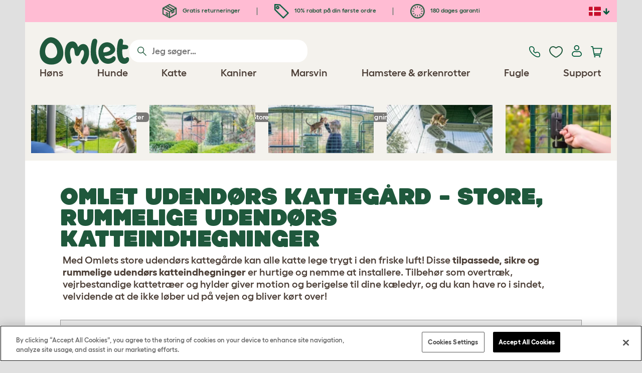

--- FILE ---
content_type: text/html; charset=utf-8
request_url: https://www.omlet.dk/shop/katte_produkter/loebegaard_til_katte/
body_size: 39263
content:
<!DOCTYPE html>
  <html lang="da-dk"  class="cc-dk">

  <head>
    <script>if(navigator&&typeof navigator.userAgent=='string'){let ua=navigator.userAgent;if(ua.indexOf('FBAV')>-1||ua.indexOf('FBAN')>-1){if(typeof window.webkit=='undefined'){window.webkit={messageHandlers:new Proxy(window,{get(a,b,c){return {postMessage:_=>undefined}}})}}}}</script>
    <meta http-equiv="Content-Type" content="text/html; charset=UTF-8">

    <meta name="viewport" content="width=device-width,initial-scale=1">
    <meta name="Author" content="Omlet">
    <meta name="rating" content="General">
    <meta name="revisit" content="15 days">


    <link rel="icon" href="/favicon.ico">
    <link rel="apple-touch-icon" sizes="180x180" href="/assets/omlet/icons/apple-touch-icon.png">
    <link rel="icon" type="image/png" sizes="32x32" href="/assets/omlet/icons/favicon-32x32.png">
    <link rel="icon" type="image/png" sizes="16x16" href="/assets/omlet/icons/favicon-16x16.png">
    <link rel="manifest" href="/assets/omlet/icons/site.webmanifest">
    <link rel="mask-icon" href="/assets/omlet/icons/safari-pinned-tab.svg" color="#1f583c">
    <meta name="msapplication-TileColor" content="#1f583c">
    <meta name="theme-color" content="#ffffff">

    <!-- PRECONNECT - WARM CONNECTIONS -->

    <link href="https://static-forms.klaviyo.com" rel="preconnect dns-prefetch" crossorigin>
    <link href="https://static.klaviyo.com" rel="preconnect dns-prefetch" crossorigin>
    <link href="https://f.vimeocdn.com" rel="preconnect dns-prefetch" crossorigin>

    <link href="https://cdn-ukwest.onetrust.com" rel="preconnect dns-prefetch" crossorigin>
    <link href="https://www.googletagmanager.com" rel="preconnect dns-prefetch" crossorigin>
    <link href="https://js.sentry-cdn.com" rel="preconnect dns-prefetch" crossorigin>
    <link href="https://js.stripe.com" rel="preconnect dns-prefetch" crossorigin>
    <link href="https://connect.facebook.net" rel="preconnect dns-prefetch" crossorigin>

    <!-- DNS-PRECONNECT -->
    <link href="https://static-tracking.klaviyo.com" rel="dns-prefetch" crossorigin>
    <link href="https://se.monetate.net" rel="dns-prefetch" crossorigin>
    <link href="https://cdn.livechatinc.com" rel="dns-prefetch" crossorigin>

    
    
    
    
                    <meta name="robots" content="ALL">
        
                    <title>Udendørs kattegårde | Store, rummelige udendørs katteindhegninger | Omlet</title>
        
                    <meta name="description" content="Giv god mulighed for motion og berigelse i kattegårde med Omlets sikre og rummelige udendørs katteindhegninger - perfekt til indendørs katte. Find ud af mere">
        
                    <meta name="keywords" content="udendørs kattegård, udendørs katteindhegning, udendørs katteindhegninger, kattegård, katteindhegning, løbegård til katte, løbegårde til katte">
        
                    <link rel="canonical" href="https://www.omlet.dk/shop/katte_produkter/loebegaard_til_katte/" >
        
        
        
    
    
    
          <link rel="stylesheet" type="text/css" href="/assets/bootstrap/css/bootstrap.min.css?s=19355">
          <link rel="stylesheet" type="text/css" href="/assets/omlet/css/layoutDefault/layoutDefault.css?s=19355">
          <link rel="stylesheet" type="text/css" href="/assets/omlet/css/ambassador/ambassador-modal.css?s=19355">
          <link rel="stylesheet" type="text/css" href="/assets/omlet/css/micro-templating/group.css?s=19355">
          <link rel="stylesheet" type="text/css" href="/assets/omlet/css/shop/shop.css?s=19355">
          <link rel="stylesheet" type="text/css" href="/assets/omlet/css/shop/shopMajorProduct.css?s=19355">
          <link rel="stylesheet" type="text/css" href="/assets/omlet/css/wizards/omlet.wizard.css?s=19355">
          <link rel="stylesheet" type="text/css" href="/assets/omlet/css/wizards/omlet.wizard.modalDialog.css?s=19355">
          <link rel="stylesheet" type="text/css" href="/assets/omlet/css/wizards/omlet.wizard.segmentControl.css?s=19355">
          <link rel="stylesheet" type="text/css" href="/assets/omlet/css/wizards/omlet.wizard.colourControl.css?s=19355">
          <link rel="stylesheet" type="text/css" href="/assets/omlet/css/wizards/omlet.wizard.walk_in_run_display.css?s=19355">
          <link rel="stylesheet" type="text/css" href="/assets/omlet/css/wizards/omlet.wizard.plusMinusControl.css?s=19355">
          <link rel="stylesheet" type="text/css" href="/assets/omlet/css/wizards/omlet.wizard.walk_in_run_cat.css?s=19355">
          <link rel="stylesheet" type="text/css" href="/assets/omlet/css/shop/products/productPageSlider.css?s=19355">
    
            <link rel="preload" href="/assets/magnific/magnific-popup.min.css?s=19355" as="style" onload="this.onload=null;this.rel='stylesheet'">
        <noscript><link rel="stylesheet" href="/assets/magnific/magnific-popup.min.css?s=19355"></noscript>
    

    
            <script type="text/javascript" src="https://cdn-ukwest.onetrust.com/consent/e8b2f607-adba-4952-891a-1cdeb0734c7f/OtAutoBlock.js" ></script>
    <script src="https://cdn-ukwest.onetrust.com/scripttemplates/otSDKStub.js" data-document-language="true" type="text/javascript" charset="UTF-8" data-domain-script="e8b2f607-adba-4952-891a-1cdeb0734c7f" ></script>
    <script type="text/javascript">
    function OptanonWrapper() { }
    </script>
        
    <!-- Tippy workaround -->
    <!--[if lte IE 11]>
    <script src="https://polyfill.io/v3/polyfill.min.js?features=Array.prototype.find,Promise,Object.assign"></script>
    <![endif]-->

          <script src="/assets/jquery/jquery-3.6.0.min.js"  ></script>
          <script src="/assets/jquery/jquery.autocomplete.min.js"  defer ></script>
          <script src="/assets/omlet/js/common.min.js?s=19355"  defer ></script>
          <script src="/assets/magnific/jquery.magnific-popup.min.js"  defer ></script>
          <script src="/assets/omlet/js/vimeo/omlet-player.min.js?s=19355"  defer ></script>
          <script src="/assets/jquery-block-ui/jquery.blockUI.min.js"  defer ></script>
          <script src="/assets/ng/angular.min.js"  defer ></script>
          <script src="/assets/ng/angular-sanitize.min.js"  defer ></script>
          <script src="/assets/ng/angular-animate.min.js"  defer ></script>
          <script src="/assets/wizards/omlet.wizard.min.js?s=19355"  defer ></script>
          <script src="/assets/wizards/omlet.wizard.modalDialog.min.js?s=19355"  defer ></script>
          <script src="/assets/wizards/omlet.wizard.segmentControl.min.js?s=19355"  defer ></script>
          <script src="/assets/wizards/omlet.wizard.colourControl.min.js?s=19355"  defer ></script>
          <script src="/assets/wizards/omlet.wizard.walk_in_run_display.min.js?s=19355"  defer ></script>
          <script src="/assets/wizards/omlet.wizard.plusMinusControl.min.js?s=19355"  defer ></script>
          <script src="/assets/wizards/omlet.wizard.walk_in_run_cat.min.js?s=19355"  defer ></script>
    
          <script type="text/javascript">$( document ).ready(function () { $(".SlideForMoreImages").html("Swipe for at se flere billeder"); });</script>
    
    
    
                      <link rel="alternate" href="https://www.omlet.co.uk/shop/cat_products/catios-outdoor-cat-enclosures/" hreflang="en-gb" />
              <link rel="alternate" href="https://www.omlet.us/shop/cat_products/catio_outdoor_cat_enclosure/" hreflang="en-us" />
              <link rel="alternate" href="https://www.omlet.de/shop/katzen/outdoor_katzengehege/" hreflang="de" />
              <link rel="alternate" href="https://www.omlet.fr/shop/chats/grand_enclos_pour_chats/" hreflang="fr" />
              <link rel="alternate" href="https://www.omlet.com.au/shop/cat_products/catios-outdoor-cat-enclosures/" hreflang="en-au" />
              <link rel="alternate" href="https://www.omlet.dk/shop/katte_produkter/loebegaard_til_katte/" hreflang="da-dk" />
              <link rel="alternate" href="https://www.omlet.ie/shop/cat_products/catios-outdoor-cat-enclosures/" hreflang="en-ie" />
              <link rel="alternate" href="https://www.omlet.it/shop/prodotti_per_gatti/recinto_per_gatti_walk_in/" hreflang="it" />
              <link rel="alternate" href="https://www.omlet.nl/shop/producten_voor_uw_kat/kattenren-voor-buiten/" hreflang="nl" />
              <link rel="alternate" href="https://www.omlet.se/shop/kattprodukter/kattgard/" hreflang="sv-se" />
              <link rel="alternate" href="https://www.omlet.co.uk/shop/cat_products/catios-outdoor-cat-enclosures/" hreflang="x-default" />
          
                      <script type="application/ld+json">[{"@context":"https:\/\/schema.org","@type":"Product","brand":{"@type":"Brand","name":"Omlet","image":"https:\/\/cdn.omlet.com\/images\/originals\/omlet_logo_05fb1897.jpg"},"weight":{"@type":"QuantitativeValue","value":"40.500","unitCode":"KGM"},"gtin13":"5055358810349","itemCondition":"NewCondition","releaseDate":"2014-08-04T10:31:23+0200","sku":"18418","name":"Udend\u00f8rs l\u00f8beg\u00e5rd til katte - 2 x 2 x 1","description":"Giv god mulighed for motion og berigelse i katteg\u00e5rde med Omlets sikre og rummelige udend\u00f8rs katteindhegninger - perfekt til indend\u00f8rs katte. Find ud af mere","url":"https:\/\/www.omlet.dk\/shop\/katte_produkter\/loebegaard_til_katte\/","image":["https:\/\/cdn.omlet.com\/images\/originals\/Walk_in_run_2x2x1.jpg","https:\/\/cdn.omlet.com\/images\/originals\/Walk_in_cat_run_lo_rise_height.jpg","https:\/\/cdn.omlet.com\/images\/originals\/Walk_in_cat_run_siobhan_archie_closeup.jpg","https:\/\/cdn.omlet.com\/images\/originals\/backyard-catio-enclosure-black-cat-MOBILE.jpg","https:\/\/cdn.omlet.com\/images\/originals\/Evie_in_walk_in_cat_run_playing.jpg","https:\/\/cdn.omlet.com\/images\/originals\/Walk_in_cat_run_security.jpg","https:\/\/cdn.omlet.com\/images\/originals\/woman-playing-with-cat-in-secure-outdoor-cat-enclosure_b2693dd1.jpg","https:\/\/cdn.omlet.com\/images\/originals\/cat-playing-with-cat-toy-and-owner-in-outdoor-catio-omlet.jpg","https:\/\/cdn.omlet.com\/images\/originals\/cat-run-in-garden-with-custimisable-outdoor-cat-tree.jpg","https:\/\/cdn.omlet.com\/images\/originals\/outdoor-cat-run-with-freestyle-outdoor-cat-tree-in-garden.jpg","https:\/\/cdn.omlet.com\/images\/originals\/_dsc8201_freestyleoutdoorcattree_folly_2021.11.04_7ed6ec232.jpg","https:\/\/cdn.omlet.com\/images\/originals\/spend-easy-quality-time-with-pets-in-secure-cat-run.jpg","https:\/\/cdn.omlet.com\/images\/originals\/bengal-cat-on-outdoor-cat-tower-with-steps-in-meshed-outdoor-cat-run.jpg","https:\/\/cdn.omlet.com\/images\/originals\/bengal-cat-climbing-on-outdoor-cat-tree-in-meshed-outdoor-cat-run.jpg","https:\/\/cdn.omlet.com\/images\/originals\/easy-to-use-lock-and-safe-door-omlet-catio.jpg","https:\/\/cdn.omlet.com\/images\/originals\/secure-lock-and-stable-style-doors-on-omlets-outdoor-catio.jpg","https:\/\/cdn.omlet.com\/images\/originals\/add-entertainment-to-outdoor-catio-with-high-cat-trees.jpg","https:\/\/cdn.omlet.com\/images\/originals\/freestyle-outdoor-cat-tree-fits-perfectly-in-omlets-outdoor-catios.jpg","https:\/\/cdn.omlet.com\/images\/catalog\/2023\/04\/05\/cat-inside-freestyle-outdoor-cat-tree-hammock-by-omlet-desktop-carousel.jpg","https:\/\/cdn.omlet.com\/images\/catalog\/2023\/04\/05\/cat-inside-freestyle-outdoor-cat-tree-hammock-by-omlet-square.jpg","https:\/\/cdn.omlet.com\/images\/originals\/fabric-cat-shelves-for-omlets-outdoor-cat-runs.jpg","https:\/\/cdn.omlet.com\/images\/originals\/add-fabric-cat-shelves-to-an-outdoor-cat-pen.jpg","https:\/\/cdn.omlet.com\/images\/originals\/cat-jumping-from-fabric-cat-shelf-on-omlet-cat-run.jpg","https:\/\/cdn.omlet.com\/images\/originals\/fabric-cat-shelves-on-large-outdoor-cat-enclosure.jpg","https:\/\/cdn.omlet.com\/images\/originals\/outdoor-cat-run-for-indoor-cats-with-cat-accessories.jpg","https:\/\/cdn.omlet.com\/images\/originals\/cat-on-outdoor-cat-run-with-blue-fabric-cat-shelves.jpg","https:\/\/cdn.omlet.com\/images\/originals\/cat-with-scartching-post-in-luxury-catio.jpg","https:\/\/cdn.omlet.com\/images\/originals\/cat-scratching-a-freestyle-cat-tree-scratching-post-on-omlet-catio.jpg","https:\/\/cdn.omlet.com\/images\/catalog\/2023\/03\/31\/owner-interacting-with-their-cat_in-walk-in-run-with-clear-weather-protection-cover-by-omlet.jpg","https:\/\/cdn.omlet.com\/images\/catalog\/2023\/04\/05\/owner-interacting-with-their-cat-in-walk-in-run-with-clear-weather-protection-cover-by-omlet-square.jpg","https:\/\/cdn.omlet.com\/images\/originals\/dimensions-of-extendable-outdoor-catio-runs.png","https:\/\/cdn.omlet.com\/images\/originals\/extendable-catio-sizes-omlet.jpg","https:\/\/cdn.omlet.com\/images\/originals\/woman-doing-yoga-next-to-secure-outdoor-cat-run.jpg","https:\/\/cdn.omlet.com\/images\/originals\/cat-watching-lady-doing-yoga-from-inside-secure-outdoor-cat-run.jpg","https:\/\/cdn.omlet.com\/images\/originals\/cat-sitting-on-fabric-cat-shelves-looking-at-owner-opening-cat-run-door.jpg","https:\/\/cdn.omlet.com\/images\/originals\/woman-opening-top-door-of-outdoor-cat-pen-with-cat-on-shelf.jpg","https:\/\/cdn.omlet.com\/images\/originals\/omlets-outdoor-cat-enclosures-look-great-in-any-garden.jpg","https:\/\/cdn.omlet.com\/images\/originals\/omlets-meshed-cat-enclosures-look-great-in-the-garden.jpg","https:\/\/cdn.omlet.com\/images\/originals\/cats-relaxing-in-den-and-hammock-in-large-outdoor-catio.jpg","https:\/\/cdn.omlet.com\/images\/originals\/cats-lying-in-den-and-hammock-in-large-outdoor-catio.jpg","https:\/\/cdn.omlet.com\/images\/originals\/outdoor-cat-house-and-run-with-red-fabric-cat-shelves.jpg","https:\/\/cdn.omlet.com\/images\/originals\/two-cats-playing-on-cat-platforms-in-outdoor-cat-exercise-pen.jpg"],"offers":[{"@type":"Offer","acceptedPaymentMethod":["https:\/\/purl.org\/goodrelations\/v1#PayPal","https:\/\/purl.org\/goodrelations\/v1#MasterCard","https:\/\/purl.org\/goodrelations\/v1#VISA"],"availability":"InStock","price":3999,"priceCurrency":"DKK","url":"https:\/\/www.omlet.dk\/shop\/katte_produkter\/loebegaard_til_katte\/?pid=18418","priceValidUntil":"2026-02-03","hasMerchantReturnPolicy":{"@type":"MerchantReturnPolicy","returnPolicyCategory":"https:\/\/schema.org\/MerchantReturnFiniteReturnWindow","applicableCountry":"DK","returnMethod":"https:\/\/schema.org\/ReturnByMail","returnFees":"https:\/\/schema.org\/FreeReturn","merchantReturnDays":180}}],"aggregateRating":{"@type":"AggregateRating","ratingCount":"18","bestRating":10,"worstRating":1,"ratingValue":"9.6667"},"review":[]},{"@context":"https:\/\/schema.org","@type":"Product","brand":{"@type":"Brand","name":"Omlet","image":"https:\/\/cdn.omlet.com\/images\/originals\/omlet_logo_05fb1897.jpg"},"weight":{"@type":"QuantitativeValue","value":"60.500","unitCode":"KGM"},"gtin13":"5055358810325","itemCondition":"NewCondition","releaseDate":"2014-08-04T10:42:02+0200","sku":"18420","name":"Udend\u00f8rs l\u00f8beg\u00e5rd til katte - 2 x 2 x 2","description":"Giv god mulighed for motion og berigelse i katteg\u00e5rde med Omlets sikre og rummelige udend\u00f8rs katteindhegninger - perfekt til indend\u00f8rs katte. Find ud af mere","url":"https:\/\/www.omlet.dk\/shop\/katte_produkter\/loebegaard_til_katte\/","image":["https:\/\/cdn.omlet.com\/images\/originals\/Walk_in_run_2x2x2.jpg","https:\/\/cdn.omlet.com\/images\/originals\/Walk_in_cat_run_hi_rise_height.jpg","https:\/\/cdn.omlet.com\/images\/originals\/Walk_in_cat_run_stable_door.jpg","https:\/\/cdn.omlet.com\/images\/originals\/Walk_in_cat_run_siobhan_archie_closeup.jpg","https:\/\/cdn.omlet.com\/images\/originals\/Walk_in_cat_run_pete_holding_evie_in_door.jpg","https:\/\/cdn.omlet.com\/images\/originals\/backyard-catio-enclosure-black-cat-MOBILE.jpg","https:\/\/cdn.omlet.com\/images\/originals\/Walk_in_cat_run_security.jpg","https:\/\/cdn.omlet.com\/images\/originals\/outdoor-cat-run-clara-cat-run-omlet2_187d9226.jpg","https:\/\/cdn.omlet.com\/images\/originals\/woman-playing-with-cat-in-secure-outdoor-cat-enclosure_b2693dd1.jpg","https:\/\/cdn.omlet.com\/images\/originals\/cat-playing-with-cat-toy-and-owner-in-outdoor-catio-omlet.jpg","https:\/\/cdn.omlet.com\/images\/originals\/cat-run-in-garden-with-custimisable-outdoor-cat-tree.jpg","https:\/\/cdn.omlet.com\/images\/originals\/outdoor-cat-run-with-freestyle-outdoor-cat-tree-in-garden.jpg","https:\/\/cdn.omlet.com\/images\/originals\/_dsc8201_freestyleoutdoorcattree_folly_2021.11.04_7ed6ec232.jpg","https:\/\/cdn.omlet.com\/images\/originals\/spend-easy-quality-time-with-pets-in-secure-cat-run.jpg","https:\/\/cdn.omlet.com\/images\/originals\/bengal-cat-on-outdoor-cat-tower-with-steps-in-meshed-outdoor-cat-run.jpg","https:\/\/cdn.omlet.com\/images\/originals\/bengal-cat-climbing-on-outdoor-cat-tree-in-meshed-outdoor-cat-run.jpg","https:\/\/cdn.omlet.com\/images\/originals\/easy-to-use-lock-and-safe-door-omlet-catio.jpg","https:\/\/cdn.omlet.com\/images\/originals\/secure-lock-and-stable-style-doors-on-omlets-outdoor-catio.jpg","https:\/\/cdn.omlet.com\/images\/originals\/add-entertainment-to-outdoor-catio-with-high-cat-trees.jpg","https:\/\/cdn.omlet.com\/images\/originals\/freestyle-outdoor-cat-tree-fits-perfectly-in-omlets-outdoor-catios.jpg","https:\/\/cdn.omlet.com\/images\/catalog\/2023\/04\/05\/cat-inside-freestyle-outdoor-cat-tree-hammock-by-omlet-desktop-carousel.jpg","https:\/\/cdn.omlet.com\/images\/catalog\/2023\/04\/05\/cat-inside-freestyle-outdoor-cat-tree-hammock-by-omlet-square.jpg","https:\/\/cdn.omlet.com\/images\/originals\/fabric-cat-shelves-for-omlets-outdoor-cat-runs.jpg","https:\/\/cdn.omlet.com\/images\/originals\/add-fabric-cat-shelves-to-an-outdoor-cat-pen.jpg","https:\/\/cdn.omlet.com\/images\/originals\/cat-jumping-from-fabric-cat-shelf-on-omlet-cat-run.jpg","https:\/\/cdn.omlet.com\/images\/originals\/fabric-cat-shelves-on-large-outdoor-cat-enclosure.jpg","https:\/\/cdn.omlet.com\/images\/originals\/outdoor-cat-run-for-indoor-cats-with-cat-accessories.jpg","https:\/\/cdn.omlet.com\/images\/originals\/cat-on-outdoor-cat-run-with-blue-fabric-cat-shelves.jpg","https:\/\/cdn.omlet.com\/images\/originals\/cat-with-scartching-post-in-luxury-catio.jpg","https:\/\/cdn.omlet.com\/images\/originals\/cat-scratching-a-freestyle-cat-tree-scratching-post-on-omlet-catio.jpg","https:\/\/cdn.omlet.com\/images\/catalog\/2023\/03\/31\/owner-interacting-with-their-cat_in-walk-in-run-with-clear-weather-protection-cover-by-omlet.jpg","https:\/\/cdn.omlet.com\/images\/catalog\/2023\/04\/05\/owner-interacting-with-their-cat-in-walk-in-run-with-clear-weather-protection-cover-by-omlet-square.jpg","https:\/\/cdn.omlet.com\/images\/originals\/dimensions-of-extendable-outdoor-catio-runs.png","https:\/\/cdn.omlet.com\/images\/originals\/extendable-catio-sizes-omlet.jpg","https:\/\/cdn.omlet.com\/images\/originals\/woman-doing-yoga-next-to-secure-outdoor-cat-run.jpg","https:\/\/cdn.omlet.com\/images\/originals\/cat-watching-lady-doing-yoga-from-inside-secure-outdoor-cat-run.jpg","https:\/\/cdn.omlet.com\/images\/originals\/cat-sitting-on-fabric-cat-shelves-looking-at-owner-opening-cat-run-door.jpg","https:\/\/cdn.omlet.com\/images\/originals\/woman-opening-top-door-of-outdoor-cat-pen-with-cat-on-shelf.jpg","https:\/\/cdn.omlet.com\/images\/originals\/omlets-outdoor-cat-enclosures-look-great-in-any-garden.jpg","https:\/\/cdn.omlet.com\/images\/originals\/omlets-meshed-cat-enclosures-look-great-in-the-garden.jpg","https:\/\/cdn.omlet.com\/images\/originals\/cats-relaxing-in-den-and-hammock-in-large-outdoor-catio.jpg","https:\/\/cdn.omlet.com\/images\/originals\/cats-lying-in-den-and-hammock-in-large-outdoor-catio.jpg","https:\/\/cdn.omlet.com\/images\/originals\/outdoor-cat-house-and-run-with-red-fabric-cat-shelves.jpg","https:\/\/cdn.omlet.com\/images\/originals\/two-cats-playing-on-cat-platforms-in-outdoor-cat-exercise-pen.jpg"],"offers":[{"@type":"Offer","acceptedPaymentMethod":["https:\/\/purl.org\/goodrelations\/v1#PayPal","https:\/\/purl.org\/goodrelations\/v1#MasterCard","https:\/\/purl.org\/goodrelations\/v1#VISA"],"availability":"InStock","price":5449,"priceCurrency":"DKK","url":"https:\/\/www.omlet.dk\/shop\/katte_produkter\/loebegaard_til_katte\/?pid=18420","priceValidUntil":"2026-02-03","hasMerchantReturnPolicy":{"@type":"MerchantReturnPolicy","returnPolicyCategory":"https:\/\/schema.org\/MerchantReturnFiniteReturnWindow","applicableCountry":"DK","returnMethod":"https:\/\/schema.org\/ReturnByMail","returnFees":"https:\/\/schema.org\/FreeReturn","merchantReturnDays":180}}],"aggregateRating":{"@type":"AggregateRating","ratingCount":"18","bestRating":10,"worstRating":1,"ratingValue":"9.6667"},"review":[{"@context":"https:\/\/schema.org","@type":"Review","author":{"@type":"Person","name":"John"},"datePublished":"2021-06-27","reviewBody":"Udm\u00e6rket produkt, der var lige til at samle efter vejledningen. Nu skal jeg bare have min kat til at kunne lide at v\u00e6re ude i den.","name":"l\u00f8beg\u00e5rd til kat 2x2x2 m","reviewRating":{"@type":"Rating","bestRating":"10","ratingValue":"10","worstRating":"1"}}]},{"@context":"https:\/\/schema.org","@type":"Product","brand":{"@type":"Brand","name":"Omlet","image":"https:\/\/cdn.omlet.com\/images\/originals\/omlet_logo_05fb1897.jpg"},"weight":{"@type":"QuantitativeValue","value":"75.500","unitCode":"KGM"},"gtin13":"5055358810318","itemCondition":"NewCondition","releaseDate":"2014-08-04T11:31:21+0200","sku":"18421","name":"Udend\u00f8rs l\u00f8beg\u00e5rd til katte - 2 x 3 x 2","description":"Giv god mulighed for motion og berigelse i katteg\u00e5rde med Omlets sikre og rummelige udend\u00f8rs katteindhegninger - perfekt til indend\u00f8rs katte. Find ud af mere","url":"https:\/\/www.omlet.dk\/shop\/katte_produkter\/loebegaard_til_katte\/","image":["https:\/\/cdn.omlet.com\/images\/originals\/Walk_in_cat_run_hi_rise_height.jpg","https:\/\/cdn.omlet.com\/images\/originals\/Walk_in_run_2x3x2.jpg","https:\/\/cdn.omlet.com\/images\/originals\/Walk_in_cat_run_stable_door.jpg","https:\/\/cdn.omlet.com\/images\/originals\/Walk_in_cat_run_siobhan_archie_closeup.jpg","https:\/\/cdn.omlet.com\/images\/originals\/Walk_in_cat_run_pete_holding_evie_in_door.jpg","https:\/\/cdn.omlet.com\/images\/originals\/backyard-catio-enclosure-black-cat-MOBILE.jpg","https:\/\/cdn.omlet.com\/images\/originals\/Walk_in_cat_run_security.jpg","https:\/\/cdn.omlet.com\/images\/originals\/outdoor-cat-run-clara-cat-run-omlet2_187d9226.jpg","https:\/\/cdn.omlet.com\/images\/originals\/woman-playing-with-cat-in-secure-outdoor-cat-enclosure_b2693dd1.jpg","https:\/\/cdn.omlet.com\/images\/originals\/cat-playing-with-cat-toy-and-owner-in-outdoor-catio-omlet.jpg","https:\/\/cdn.omlet.com\/images\/originals\/cat-run-in-garden-with-custimisable-outdoor-cat-tree.jpg","https:\/\/cdn.omlet.com\/images\/originals\/outdoor-cat-run-with-freestyle-outdoor-cat-tree-in-garden.jpg","https:\/\/cdn.omlet.com\/images\/originals\/_dsc8201_freestyleoutdoorcattree_folly_2021.11.04_7ed6ec232.jpg","https:\/\/cdn.omlet.com\/images\/originals\/spend-easy-quality-time-with-pets-in-secure-cat-run.jpg","https:\/\/cdn.omlet.com\/images\/originals\/bengal-cat-on-outdoor-cat-tower-with-steps-in-meshed-outdoor-cat-run.jpg","https:\/\/cdn.omlet.com\/images\/originals\/bengal-cat-climbing-on-outdoor-cat-tree-in-meshed-outdoor-cat-run.jpg","https:\/\/cdn.omlet.com\/images\/originals\/easy-to-use-lock-and-safe-door-omlet-catio.jpg","https:\/\/cdn.omlet.com\/images\/originals\/secure-lock-and-stable-style-doors-on-omlets-outdoor-catio.jpg","https:\/\/cdn.omlet.com\/images\/originals\/add-entertainment-to-outdoor-catio-with-high-cat-trees.jpg","https:\/\/cdn.omlet.com\/images\/originals\/freestyle-outdoor-cat-tree-fits-perfectly-in-omlets-outdoor-catios.jpg","https:\/\/cdn.omlet.com\/images\/catalog\/2023\/04\/05\/cat-inside-freestyle-outdoor-cat-tree-hammock-by-omlet-desktop-carousel.jpg","https:\/\/cdn.omlet.com\/images\/catalog\/2023\/04\/05\/cat-inside-freestyle-outdoor-cat-tree-hammock-by-omlet-square.jpg","https:\/\/cdn.omlet.com\/images\/originals\/fabric-cat-shelves-for-omlets-outdoor-cat-runs.jpg","https:\/\/cdn.omlet.com\/images\/originals\/add-fabric-cat-shelves-to-an-outdoor-cat-pen.jpg","https:\/\/cdn.omlet.com\/images\/originals\/cat-jumping-from-fabric-cat-shelf-on-omlet-cat-run.jpg","https:\/\/cdn.omlet.com\/images\/originals\/fabric-cat-shelves-on-large-outdoor-cat-enclosure.jpg","https:\/\/cdn.omlet.com\/images\/originals\/outdoor-cat-run-for-indoor-cats-with-cat-accessories.jpg","https:\/\/cdn.omlet.com\/images\/originals\/cat-on-outdoor-cat-run-with-blue-fabric-cat-shelves.jpg","https:\/\/cdn.omlet.com\/images\/originals\/cat-with-scartching-post-in-luxury-catio.jpg","https:\/\/cdn.omlet.com\/images\/originals\/cat-scratching-a-freestyle-cat-tree-scratching-post-on-omlet-catio.jpg","https:\/\/cdn.omlet.com\/images\/catalog\/2023\/03\/31\/owner-interacting-with-their-cat_in-walk-in-run-with-clear-weather-protection-cover-by-omlet.jpg","https:\/\/cdn.omlet.com\/images\/catalog\/2023\/04\/05\/owner-interacting-with-their-cat-in-walk-in-run-with-clear-weather-protection-cover-by-omlet-square.jpg","https:\/\/cdn.omlet.com\/images\/originals\/dimensions-of-extendable-outdoor-catio-runs.png","https:\/\/cdn.omlet.com\/images\/originals\/extendable-catio-sizes-omlet.jpg","https:\/\/cdn.omlet.com\/images\/originals\/woman-doing-yoga-next-to-secure-outdoor-cat-run.jpg","https:\/\/cdn.omlet.com\/images\/originals\/cat-watching-lady-doing-yoga-from-inside-secure-outdoor-cat-run.jpg","https:\/\/cdn.omlet.com\/images\/originals\/cat-sitting-on-fabric-cat-shelves-looking-at-owner-opening-cat-run-door.jpg","https:\/\/cdn.omlet.com\/images\/originals\/woman-opening-top-door-of-outdoor-cat-pen-with-cat-on-shelf.jpg","https:\/\/cdn.omlet.com\/images\/originals\/omlets-outdoor-cat-enclosures-look-great-in-any-garden.jpg","https:\/\/cdn.omlet.com\/images\/originals\/omlets-meshed-cat-enclosures-look-great-in-the-garden.jpg","https:\/\/cdn.omlet.com\/images\/originals\/cats-relaxing-in-den-and-hammock-in-large-outdoor-catio.jpg","https:\/\/cdn.omlet.com\/images\/originals\/cats-lying-in-den-and-hammock-in-large-outdoor-catio.jpg","https:\/\/cdn.omlet.com\/images\/originals\/outdoor-cat-house-and-run-with-red-fabric-cat-shelves.jpg","https:\/\/cdn.omlet.com\/images\/originals\/two-cats-playing-on-cat-platforms-in-outdoor-cat-exercise-pen.jpg"],"offers":[{"@type":"Offer","acceptedPaymentMethod":["https:\/\/purl.org\/goodrelations\/v1#PayPal","https:\/\/purl.org\/goodrelations\/v1#MasterCard","https:\/\/purl.org\/goodrelations\/v1#VISA"],"availability":"InStock","price":6499,"priceCurrency":"DKK","url":"https:\/\/www.omlet.dk\/shop\/katte_produkter\/loebegaard_til_katte\/?pid=18421","priceValidUntil":"2026-02-03","hasMerchantReturnPolicy":{"@type":"MerchantReturnPolicy","returnPolicyCategory":"https:\/\/schema.org\/MerchantReturnFiniteReturnWindow","applicableCountry":"DK","returnMethod":"https:\/\/schema.org\/ReturnByMail","returnFees":"https:\/\/schema.org\/FreeReturn","merchantReturnDays":180}}],"aggregateRating":{"@type":"AggregateRating","ratingCount":"18","bestRating":10,"worstRating":1,"ratingValue":"9.6667"},"review":[{"@context":"https:\/\/schema.org","@type":"Review","author":{"@type":"Person","name":"Jeanne"},"datePublished":"2024-07-30","reviewBody":"Vi er meget tilfreds, is\u00e6r at man kan lave et d\u00f8r n\u00e5r man har flere katte og ikke har byggede deres tunnel endnu :-) ","name":"meget tilfreds","reviewRating":{"@type":"Rating","bestRating":"10","ratingValue":"10","worstRating":"1"}},{"@context":"https:\/\/schema.org","@type":"Review","author":{"@type":"Person","name":"Lilli"},"datePublished":"2021-07-18","reviewBody":"Jeg k\u00f8bte l\u00f8beg\u00e5rden til mine 3 katte og den er simpelthen s\u00e5 god og s\u00e5 er den oven i k\u00f8bet flot og rimelig let ar samle.\r\nDen kan sagtens holde til at min ungkat klatrer op ad den.\r\nL\u00e6kkert produkt","name":"Flot og let at samle","reviewRating":{"@type":"Rating","bestRating":"10","ratingValue":"10","worstRating":"1"}}]},{"@context":"https:\/\/schema.org","@type":"Product","brand":{"@type":"Brand","name":"Omlet","image":"https:\/\/cdn.omlet.com\/images\/originals\/omlet_logo_05fb1897.jpg"},"weight":{"@type":"QuantitativeValue","value":"93.500","unitCode":"KGM"},"gtin13":"5055358810332","itemCondition":"NewCondition","releaseDate":"2014-08-04T11:43:36+0200","sku":"18422","name":"Udend\u00f8rs l\u00f8beg\u00e5rd til katte - 3 x 3 x 2","description":"Giv god mulighed for motion og berigelse i katteg\u00e5rde med Omlets sikre og rummelige udend\u00f8rs katteindhegninger - perfekt til indend\u00f8rs katte. Find ud af mere","url":"https:\/\/www.omlet.dk\/shop\/katte_produkter\/loebegaard_til_katte\/","image":["https:\/\/cdn.omlet.com\/images\/originals\/Walk_in_cat_run_hi_rise_height.jpg","https:\/\/cdn.omlet.com\/images\/originals\/Walk_in_run_3x3x2.jpg","https:\/\/cdn.omlet.com\/images\/originals\/Walk_in_cat_run_stable_door.jpg","https:\/\/cdn.omlet.com\/images\/originals\/Walk_in_cat_run_siobhan_archie_closeup.jpg","https:\/\/cdn.omlet.com\/images\/originals\/Walk_in_cat_run_pete_holding_evie_in_door.jpg","https:\/\/cdn.omlet.com\/images\/originals\/backyard-catio-enclosure-black-cat-MOBILE.jpg","https:\/\/cdn.omlet.com\/images\/originals\/Walk_in_cat_run_security.jpg","https:\/\/cdn.omlet.com\/images\/originals\/outdoor-cat-run-clara-cat-run-omlet2_187d9226.jpg","https:\/\/cdn.omlet.com\/images\/originals\/woman-playing-with-cat-in-secure-outdoor-cat-enclosure_b2693dd1.jpg","https:\/\/cdn.omlet.com\/images\/originals\/cat-playing-with-cat-toy-and-owner-in-outdoor-catio-omlet.jpg","https:\/\/cdn.omlet.com\/images\/originals\/cat-run-in-garden-with-custimisable-outdoor-cat-tree.jpg","https:\/\/cdn.omlet.com\/images\/originals\/outdoor-cat-run-with-freestyle-outdoor-cat-tree-in-garden.jpg","https:\/\/cdn.omlet.com\/images\/originals\/_dsc8201_freestyleoutdoorcattree_folly_2021.11.04_7ed6ec232.jpg","https:\/\/cdn.omlet.com\/images\/originals\/spend-easy-quality-time-with-pets-in-secure-cat-run.jpg","https:\/\/cdn.omlet.com\/images\/originals\/bengal-cat-on-outdoor-cat-tower-with-steps-in-meshed-outdoor-cat-run.jpg","https:\/\/cdn.omlet.com\/images\/originals\/bengal-cat-climbing-on-outdoor-cat-tree-in-meshed-outdoor-cat-run.jpg","https:\/\/cdn.omlet.com\/images\/originals\/easy-to-use-lock-and-safe-door-omlet-catio.jpg","https:\/\/cdn.omlet.com\/images\/originals\/secure-lock-and-stable-style-doors-on-omlets-outdoor-catio.jpg","https:\/\/cdn.omlet.com\/images\/originals\/add-entertainment-to-outdoor-catio-with-high-cat-trees.jpg","https:\/\/cdn.omlet.com\/images\/originals\/freestyle-outdoor-cat-tree-fits-perfectly-in-omlets-outdoor-catios.jpg","https:\/\/cdn.omlet.com\/images\/catalog\/2023\/04\/05\/cat-inside-freestyle-outdoor-cat-tree-hammock-by-omlet-desktop-carousel.jpg","https:\/\/cdn.omlet.com\/images\/catalog\/2023\/04\/05\/cat-inside-freestyle-outdoor-cat-tree-hammock-by-omlet-square.jpg","https:\/\/cdn.omlet.com\/images\/originals\/fabric-cat-shelves-for-omlets-outdoor-cat-runs.jpg","https:\/\/cdn.omlet.com\/images\/originals\/add-fabric-cat-shelves-to-an-outdoor-cat-pen.jpg","https:\/\/cdn.omlet.com\/images\/originals\/cat-jumping-from-fabric-cat-shelf-on-omlet-cat-run.jpg","https:\/\/cdn.omlet.com\/images\/originals\/fabric-cat-shelves-on-large-outdoor-cat-enclosure.jpg","https:\/\/cdn.omlet.com\/images\/originals\/outdoor-cat-run-for-indoor-cats-with-cat-accessories.jpg","https:\/\/cdn.omlet.com\/images\/originals\/cat-on-outdoor-cat-run-with-blue-fabric-cat-shelves.jpg","https:\/\/cdn.omlet.com\/images\/originals\/cat-with-scartching-post-in-luxury-catio.jpg","https:\/\/cdn.omlet.com\/images\/originals\/cat-scratching-a-freestyle-cat-tree-scratching-post-on-omlet-catio.jpg","https:\/\/cdn.omlet.com\/images\/catalog\/2023\/03\/31\/owner-interacting-with-their-cat_in-walk-in-run-with-clear-weather-protection-cover-by-omlet.jpg","https:\/\/cdn.omlet.com\/images\/catalog\/2023\/04\/05\/owner-interacting-with-their-cat-in-walk-in-run-with-clear-weather-protection-cover-by-omlet-square.jpg","https:\/\/cdn.omlet.com\/images\/originals\/dimensions-of-extendable-outdoor-catio-runs.png","https:\/\/cdn.omlet.com\/images\/originals\/extendable-catio-sizes-omlet.jpg","https:\/\/cdn.omlet.com\/images\/originals\/woman-doing-yoga-next-to-secure-outdoor-cat-run.jpg","https:\/\/cdn.omlet.com\/images\/originals\/cat-watching-lady-doing-yoga-from-inside-secure-outdoor-cat-run.jpg","https:\/\/cdn.omlet.com\/images\/originals\/cat-sitting-on-fabric-cat-shelves-looking-at-owner-opening-cat-run-door.jpg","https:\/\/cdn.omlet.com\/images\/originals\/woman-opening-top-door-of-outdoor-cat-pen-with-cat-on-shelf.jpg","https:\/\/cdn.omlet.com\/images\/originals\/omlets-outdoor-cat-enclosures-look-great-in-any-garden.jpg","https:\/\/cdn.omlet.com\/images\/originals\/omlets-meshed-cat-enclosures-look-great-in-the-garden.jpg","https:\/\/cdn.omlet.com\/images\/originals\/cats-relaxing-in-den-and-hammock-in-large-outdoor-catio.jpg","https:\/\/cdn.omlet.com\/images\/originals\/cats-lying-in-den-and-hammock-in-large-outdoor-catio.jpg","https:\/\/cdn.omlet.com\/images\/originals\/outdoor-cat-house-and-run-with-red-fabric-cat-shelves.jpg","https:\/\/cdn.omlet.com\/images\/originals\/two-cats-playing-on-cat-platforms-in-outdoor-cat-exercise-pen.jpg"],"offers":[{"@type":"Offer","acceptedPaymentMethod":["https:\/\/purl.org\/goodrelations\/v1#PayPal","https:\/\/purl.org\/goodrelations\/v1#MasterCard","https:\/\/purl.org\/goodrelations\/v1#VISA"],"availability":"InStock","price":7899,"priceCurrency":"DKK","url":"https:\/\/www.omlet.dk\/shop\/katte_produkter\/loebegaard_til_katte\/?pid=18422","priceValidUntil":"2026-02-03","hasMerchantReturnPolicy":{"@type":"MerchantReturnPolicy","returnPolicyCategory":"https:\/\/schema.org\/MerchantReturnFiniteReturnWindow","applicableCountry":"DK","returnMethod":"https:\/\/schema.org\/ReturnByMail","returnFees":"https:\/\/schema.org\/FreeReturn","merchantReturnDays":180}}],"aggregateRating":{"@type":"AggregateRating","ratingCount":"18","bestRating":10,"worstRating":1,"ratingValue":"9.6667"},"review":[]},{"@context":"https:\/\/schema.org","@type":"Product","brand":{"@type":"Brand","name":"Omlet","image":"https:\/\/cdn.omlet.com\/images\/originals\/omlet_logo_05fb1897.jpg"},"weight":{"@type":"QuantitativeValue","value":"111.000","unitCode":"KGM"},"gtin13":"5055358810356","itemCondition":"NewCondition","releaseDate":"2014-08-04T11:53:16+0200","sku":"18423","name":"Udend\u00f8rs l\u00f8beg\u00e5rd til katte - 3 x 4 x 2","description":"Giv god mulighed for motion og berigelse i katteg\u00e5rde med Omlets sikre og rummelige udend\u00f8rs katteindhegninger - perfekt til indend\u00f8rs katte. Find ud af mere","url":"https:\/\/www.omlet.dk\/shop\/katte_produkter\/loebegaard_til_katte\/","image":["https:\/\/cdn.omlet.com\/images\/originals\/Walk_in_cat_run_hi_rise_height.jpg","https:\/\/cdn.omlet.com\/images\/originals\/Walk_in_run_3x4x2.jpg","https:\/\/cdn.omlet.com\/images\/originals\/Walk_in_cat_run_stable_door.jpg","https:\/\/cdn.omlet.com\/images\/originals\/Walk_in_cat_run_siobhan_archie_closeup.jpg","https:\/\/cdn.omlet.com\/images\/originals\/Walk_in_cat_run_pete_holding_evie_in_door.jpg","https:\/\/cdn.omlet.com\/images\/originals\/backyard-catio-enclosure-black-cat-MOBILE.jpg","https:\/\/cdn.omlet.com\/images\/originals\/Walk_in_cat_run_security.jpg","https:\/\/cdn.omlet.com\/images\/originals\/outdoor-cat-run-clara-cat-run-omlet2_187d9226.jpg","https:\/\/cdn.omlet.com\/images\/originals\/woman-playing-with-cat-in-secure-outdoor-cat-enclosure_b2693dd1.jpg","https:\/\/cdn.omlet.com\/images\/originals\/cat-playing-with-cat-toy-and-owner-in-outdoor-catio-omlet.jpg","https:\/\/cdn.omlet.com\/images\/originals\/cat-run-in-garden-with-custimisable-outdoor-cat-tree.jpg","https:\/\/cdn.omlet.com\/images\/originals\/outdoor-cat-run-with-freestyle-outdoor-cat-tree-in-garden.jpg","https:\/\/cdn.omlet.com\/images\/originals\/_dsc8201_freestyleoutdoorcattree_folly_2021.11.04_7ed6ec232.jpg","https:\/\/cdn.omlet.com\/images\/originals\/spend-easy-quality-time-with-pets-in-secure-cat-run.jpg","https:\/\/cdn.omlet.com\/images\/originals\/bengal-cat-on-outdoor-cat-tower-with-steps-in-meshed-outdoor-cat-run.jpg","https:\/\/cdn.omlet.com\/images\/originals\/bengal-cat-climbing-on-outdoor-cat-tree-in-meshed-outdoor-cat-run.jpg","https:\/\/cdn.omlet.com\/images\/originals\/easy-to-use-lock-and-safe-door-omlet-catio.jpg","https:\/\/cdn.omlet.com\/images\/originals\/secure-lock-and-stable-style-doors-on-omlets-outdoor-catio.jpg","https:\/\/cdn.omlet.com\/images\/originals\/add-entertainment-to-outdoor-catio-with-high-cat-trees.jpg","https:\/\/cdn.omlet.com\/images\/originals\/freestyle-outdoor-cat-tree-fits-perfectly-in-omlets-outdoor-catios.jpg","https:\/\/cdn.omlet.com\/images\/catalog\/2023\/04\/05\/cat-inside-freestyle-outdoor-cat-tree-hammock-by-omlet-desktop-carousel.jpg","https:\/\/cdn.omlet.com\/images\/catalog\/2023\/04\/05\/cat-inside-freestyle-outdoor-cat-tree-hammock-by-omlet-square.jpg","https:\/\/cdn.omlet.com\/images\/originals\/fabric-cat-shelves-for-omlets-outdoor-cat-runs.jpg","https:\/\/cdn.omlet.com\/images\/originals\/add-fabric-cat-shelves-to-an-outdoor-cat-pen.jpg","https:\/\/cdn.omlet.com\/images\/originals\/cat-jumping-from-fabric-cat-shelf-on-omlet-cat-run.jpg","https:\/\/cdn.omlet.com\/images\/originals\/fabric-cat-shelves-on-large-outdoor-cat-enclosure.jpg","https:\/\/cdn.omlet.com\/images\/originals\/outdoor-cat-run-for-indoor-cats-with-cat-accessories.jpg","https:\/\/cdn.omlet.com\/images\/originals\/cat-on-outdoor-cat-run-with-blue-fabric-cat-shelves.jpg","https:\/\/cdn.omlet.com\/images\/originals\/cat-with-scartching-post-in-luxury-catio.jpg","https:\/\/cdn.omlet.com\/images\/originals\/cat-scratching-a-freestyle-cat-tree-scratching-post-on-omlet-catio.jpg","https:\/\/cdn.omlet.com\/images\/catalog\/2023\/03\/31\/owner-interacting-with-their-cat_in-walk-in-run-with-clear-weather-protection-cover-by-omlet.jpg","https:\/\/cdn.omlet.com\/images\/catalog\/2023\/04\/05\/owner-interacting-with-their-cat-in-walk-in-run-with-clear-weather-protection-cover-by-omlet-square.jpg","https:\/\/cdn.omlet.com\/images\/originals\/dimensions-of-extendable-outdoor-catio-runs.png","https:\/\/cdn.omlet.com\/images\/originals\/extendable-catio-sizes-omlet.jpg","https:\/\/cdn.omlet.com\/images\/originals\/woman-doing-yoga-next-to-secure-outdoor-cat-run.jpg","https:\/\/cdn.omlet.com\/images\/originals\/cat-watching-lady-doing-yoga-from-inside-secure-outdoor-cat-run.jpg","https:\/\/cdn.omlet.com\/images\/originals\/cat-sitting-on-fabric-cat-shelves-looking-at-owner-opening-cat-run-door.jpg","https:\/\/cdn.omlet.com\/images\/originals\/woman-opening-top-door-of-outdoor-cat-pen-with-cat-on-shelf.jpg","https:\/\/cdn.omlet.com\/images\/originals\/omlets-outdoor-cat-enclosures-look-great-in-any-garden.jpg","https:\/\/cdn.omlet.com\/images\/originals\/omlets-meshed-cat-enclosures-look-great-in-the-garden.jpg","https:\/\/cdn.omlet.com\/images\/originals\/cats-relaxing-in-den-and-hammock-in-large-outdoor-catio.jpg","https:\/\/cdn.omlet.com\/images\/originals\/cats-lying-in-den-and-hammock-in-large-outdoor-catio.jpg","https:\/\/cdn.omlet.com\/images\/originals\/outdoor-cat-house-and-run-with-red-fabric-cat-shelves.jpg","https:\/\/cdn.omlet.com\/images\/originals\/two-cats-playing-on-cat-platforms-in-outdoor-cat-exercise-pen.jpg"],"offers":[{"@type":"Offer","acceptedPaymentMethod":["https:\/\/purl.org\/goodrelations\/v1#PayPal","https:\/\/purl.org\/goodrelations\/v1#MasterCard","https:\/\/purl.org\/goodrelations\/v1#VISA"],"availability":"InStock","price":9299,"priceCurrency":"DKK","url":"https:\/\/www.omlet.dk\/shop\/katte_produkter\/loebegaard_til_katte\/?pid=18423","priceValidUntil":"2026-02-03","hasMerchantReturnPolicy":{"@type":"MerchantReturnPolicy","returnPolicyCategory":"https:\/\/schema.org\/MerchantReturnFiniteReturnWindow","applicableCountry":"DK","returnMethod":"https:\/\/schema.org\/ReturnByMail","returnFees":"https:\/\/schema.org\/FreeReturn","merchantReturnDays":180}}],"aggregateRating":{"@type":"AggregateRating","ratingCount":"18","bestRating":10,"worstRating":1,"ratingValue":"9.6667"},"review":[{"@context":"https:\/\/schema.org","@type":"Review","author":{"@type":"Person","name":"JFK"},"datePublished":"2024-01-14","reviewBody":"Fantastisk produkt!","name":"Fantastisk katteg\u00e5r","reviewRating":{"@type":"Rating","bestRating":"10","ratingValue":"10","worstRating":"1"}},{"@context":"https:\/\/schema.org","@type":"Review","author":{"@type":"Person","name":"Fenjah"},"datePublished":"2022-06-15","reviewBody":"Jeg kan ikke beskrive tydeligt nok, hvor meget jeg simpelthen bare elsker denne her l\u00f8beg\u00e5rd. Mine katte er s\u00e5 glade og jeg kan v\u00e6re ude med dem. Det er virkelig en gl\u00e6de for mig at opleve udenfor med dem :D\r\nOmlet l\u00f8beg\u00e5rd er ikke billig, men det er virkelig det hele v\u00e6rd. For mig, har det v\u00e6ret en investering i et endnu bedre katteliv og et fantastisk udeliv med mig selv og kattene. Jeg sidder faktisk udenfor i l\u00f8beg\u00e5rden imens jeg skriver dette. Det er s\u00e5 dejligt :D","name":"Fantastisk","reviewRating":{"@type":"Rating","bestRating":"10","ratingValue":"10","worstRating":"1"}}]}]</script>
              <script type="application/ld+json">{"@context":"https:\/\/schema.org","@type":"BreadcrumbList","itemListElement":[{"@type":"ListItem","position":1,"item":{"@id":"\/","name":"Homepage"}},{"@type":"ListItem","position":2,"item":{"@id":"\/shop\/katte_produkter\/","name":"Katteprodukter"}}]}</script>
              <script type="application/ld+json">{"@context":"https:\/\/schema.org\/","@type":"Organization","name":"Omlet","url":"https:\/\/www.omlet.dk","logo":"https:\/\/www.omlet.dk\/assets\/omlet\/images\/common\/omlet-logo-light-green.png","contactPoint":[{"@type":"ContactPoint","telephone":"+45 89 87 06 83","contactType":"customer service","areaServed":"DK"}],"sameAs":["https:\/\/twitter.com\/omlet_kaeledyr","https:\/\/www.facebook.com\/omlet.kaeledyr\/","https:\/\/www.instagram.com\/omlet_kaeledyr\/"]}</script>
          
        <meta name="og:title" content="Udendørs kattegård" />
                <meta property="og:image" content="https://cdn.omlet.com/images/originals/woman-playing-with-cat-in-secure-outdoor-cat-enclosure_b2693dd1.jpg" />
                <meta property="og:description" content="Med Omlets store udendørs kattegårde kan alle katte lege i den friske luft! Disse sikre og rummelige udendørs katteindhegninger, fås med en bred vifte af spændende tilbehør, og giver førsteklasses motion og berigelse til dine kæledyr." />
                <meta property="og:url" content="https://www.omlet.dk/shop/katte_produkter/loebegaard_til_katte/" />
        
    <meta name="twitter:card" content="summary_large_image" />
    <meta name="twitter:site" content="@omlet" />
    <meta name="twitter:title" content="Udendørs kattegård" />
            <meta property="twitter:image" content="https://cdn.omlet.com/images/originals/woman-playing-with-cat-in-secure-outdoor-cat-enclosure_b2693dd1.jpg" />
                <meta property="twitter:description" content="Med Omlets store udendørs kattegårde kan alle katte lege i den friske luft! Disse sikre og rummelige udendørs katteindhegninger, fås med en bred vifte af spændende tilbehør, og giver førsteklasses motion og berigelse til dine kæledyr." />
    
    <!-- HTML5 shim and Respond.js for IE8 support of HTML5 elements and media queries -->
    <!-- WARNING: Respond.js doesn't work if you view the page via file:// -->
    <!--[if lt IE 9]>
      <script src="/assets/html5shiv/html5shiv.min.js"></script>
      <script src="/assets/respond/respond.min.js"></script>
    <![endif]-->

    <meta name="msvalidate.01" content="19E828451AE6B907AE0340D88974182E" />

    
    
    
    
        <script type="text/javascript">
    var monetateT = new Date().getTime();
    (function() {
        var p = document.location.protocol;
        if (p == "http:" || p == "https:") {
            var m = document.createElement('script'); m.type = 'text/javascript'; m.async = true; m.src = "//se.monetate.net/js/2/a-ad2c8ce6/p/omlet.dk/custom.js";
            var s = document.getElementsByTagName('script')[0]; s.parentNode.insertBefore(m, s);
        }
    })();
    </script>
    <script>
        window.monetateQ = window.monetateQ || [];
        window.monetateQ.push([
            "setPageType",
            "PLP"
        ]);
    </script>

        

  </head>

          
  <body data-country="dk" class="" data-pagetype="Silver Product Details">
    
    
	<div class="affiliate-link-bar">
<a href="#" id="affiliate-link-to-this-page-link"><span class="glyphicon glyphicon-link"></span>&nbsp;Link til denne side</a>
<a rel="nofollow" href="/accounts/affiliate/" id="affiliate-stats-link"><span class="glyphicon glyphicon-stats"></span>&nbsp;Din affilieringsstatistik</a>

<div class="modal fade" id="affiliateLinkCodeModal" tabindex="-1" role="dialog" aria-labelledby="myModalLabel" aria-hidden="true">
    <div class="modal-dialog" style="text-align: left;">
    <div class="modal-content">
        <div class="modal-header">
        <h4 class="modal-title" id="affiliate-link-modal-label">HTML link kode til din hjemmeside</h4>
        </div>
        <div class="modal-body">
        <p><strong>1. Tilpas linket</strong></p>
        <p class="form-inline">Link tekst:&nbsp;&nbsp;<input data-cs-mask   id="affiliate-link-label" type="text" value="Link" class="form-control">&nbsp;&nbsp;- Preview:&nbsp;&nbsp<span id="affiliate-link-modal-preview" style="color: blue; text-decoration: underline;">Link</span></p>
        <p><strong>2. Sådan anvendes denne kode:</strong> Dette link indeholder din affilieringskode og kan placeres hvor som helst et normalt <a> tag ville kunne placeres.</p>
        <textarea data-cs-mask   class="form-control" id="affiliate-link-modal-text-area"  rows="4"></textarea>
        </div>
        <div class="modal-footer">
        <button type="button" class="btn btn-default btn-default-grey" id="modal-select-html-button">Select HTML</button>
        <button type="button" class="btn btn-default btn-default-grey" id="modal-close-button" data-dismiss="modal">Close</button>
        </div>
    </div>
    </div>
</div>

</div>

	<a name="top"></a>

	

	<div class="container " id="container-main">
		<header class="container-header">
			<div class="info-bar">
    <div class="info-wrapper">
                <div class="item item--dsk info">
            <a href="https://www.omlet.dk/misc/returns/">
                                    <img height="29" width="29" src="https://cdn.omlet.com/images/catalog/2023/10/16/Shipping__returns.png" class="icon-img icon-img--dsk" loading="lazy" title="Forsendelse" alt="Ikon for forsendelse">
                                Gratis returneringer
            </a>
        </div>
        <div class="item item--dsk rule"></div>                <div class="item info">
            <a href="https://www.omlet.dk/misc/newsletter_signup/">
                                    <img height="29" width="29" src="https://cdn.omlet.com/images/catalog/2023/10/16/5_off_your_first_order.png" class="icon-img icon-img--dsk" loading="lazy" title="Discount-ikon" alt="Discount-ikon">
                                10% rabat på din første ordre
            </a>
        </div>
        <div class="item item--dsk rule"></div>                <div class="item item--dsk info">
            <a href="https://www.omlet.dk/misc/returns/">
                                    <img height="29" width="29" src="https://cdn.omlet.com/images/catalog/2023/10/17/180-day_guarantee_Empty.png" class="icon-img icon-img--dsk" loading="lazy" title="Returnerer ikon" alt="Returnerer ikon">
                                180 dages garanti
            </a>
        </div>
                    </div>

    <div class="countries">
        <label for="countries" class="select-country">
            <img src="https://cdn.omlet.com/assets/omlet/images/layout/flag-dk.png" width="24" height="18" loading="lazy" class="selected-country-flag" title="Denmark" alt="Flag of Denmark ">
            <input type="checkbox" id="countries" class="country-dropdown"/>
            <div class="country-select-arrow"></div>
            <div class="country-selection">
                <a data-cc="au" href="https://www.omlet.com.au/shop/cat_products/catios-outdoor-cat-enclosures/" class="country-select">
                    <img src="https://cdn.omlet.com/assets/omlet/images/layout/flag-au.png" width="24" height="18" loading="lazy" title="Australien" alt="Flag of Australien">
                    AU
                </a>
                <a data-cc="dk" href="https://www.omlet.dk/shop/katte_produkter/loebegaard_til_katte/" class="country-select">
                    <img src="https://cdn.omlet.com/assets/omlet/images/layout/flag-dk.png" width="24" height="18" loading="lazy" title="Denmark" alt="Flag of Denmark">
                    DK
                </a>
                <a data-cc="fr" href="https://www.omlet.fr/shop/chats/grand_enclos_pour_chats/" class="country-select">
                    <img src="https://cdn.omlet.com/assets/omlet/images/layout/flag-fr.png" width="24" height="18" loading="lazy" title="Frankrig" alt="Flag of Frankrig">
                    FR
                </a>
                <a data-cc="de" href="https://www.omlet.de/shop/katzen/outdoor_katzengehege/" class="country-select">
                    <img src="https://cdn.omlet.com/assets/omlet/images/layout/flag-de.png" width="24" height="18" loading="lazy" title="Tyskland" alt="Flag of Tyskland">
                    DE
                </a>
                <a data-cc="it" href="https://www.omlet.it/shop/prodotti_per_gatti/recinto_per_gatti_walk_in/" class="country-select">
                    <img src="https://cdn.omlet.com/assets/omlet/images/layout/flag-it.png" width="24" height="18" loading="lazy" title="Italien" alt="Flag of Italien">
                    IT
                </a>
                <a data-cc="ie" href="https://www.omlet.ie/shop/cat_products/catios-outdoor-cat-enclosures/" class="country-select">
                    <img src="https://cdn.omlet.com/assets/omlet/images/layout/flag-ie.png" width="24" height="18" loading="lazy" title="Irland" alt="Flag of Irland">
                    IE
                </a>
                <a data-cc="nl" href="https://www.omlet.nl/shop/producten_voor_uw_kat/kattenren-voor-buiten/" class="country-select">
                    <img src="https://cdn.omlet.com/assets/omlet/images/layout/flag-nl.png" width="24" height="18" loading="lazy" title="Holland" alt="Flag of Holland">
                    NL
                </a>
                <a data-cc="se" href="https://www.omlet.se/shop/kattprodukter/kattgard/" class="country-select">
                    <img src="https://cdn.omlet.com/assets/omlet/images/layout/flag-se.png" width="24" height="18" loading="lazy" title="Sverige" alt="Flag of Sverige">
                    SE
                </a>
                <a data-cc="gb" href="https://www.omlet.co.uk/shop/cat_products/catios-outdoor-cat-enclosures/" class="country-select">
                    <img src="https://cdn.omlet.com/assets/omlet/images/layout/flag-gb.png" width="24" height="18" loading="lazy" title="Det Forenede Kongerige" alt="Flag of Det Forenede Kongerige">
                    UK
                </a>
                <a data-cc="us" href="https://www.omlet.us/shop/cat_products/catio_outdoor_cat_enclosure/" class="country-select">
                    <img src="https://cdn.omlet.com/assets/omlet/images/layout/flag-us.png" width="24" height="18" loading="lazy" title="Forenede Stater" alt="Flag of Forenede Stater">
                    US
                </a>
            </div>
        </label>
    </div>

</div>

			<nav class="nav-container">
    <div class="nav-background"></div>
    <div class="nav-wrapper">
        <div class="item logo">
            <a href="/"><img src="https://cdn.omlet.com/assets/omlet/images/layout/omlet-logo.svg" width="85" height="35" class="nav-omlet-logo" title="Omlet" alt="Omlet logo"></a>
        </div>
        <div class="item search">
            <form class="form-inline form-search" method="post" action="/search/">
                <img src="https://cdn.omlet.com/assets/omlet/images/layout/search.svg" class="search-icon" width="18" height="18" loading="lazy" alt="Search icon">
                <input data-cs-mask   type="search" name="search" class="nav-search" placeholder="Jeg søger…" value="" autocomplete="off">
            </form>
        </div>
        <div class="item quick-links">
            <div class="item contact js-contact">
                <a href="/support/">
                    <img src="https://cdn.omlet.com/assets/omlet/images/layout/contact-us.svg" width="22" height="23" loading="lazy" title="Contact us" alt="Contact us icon">
                </a>
            </div>
            <div class="item wishlist-nav">
                <a href="/wishlist/">
                    <img src="https://cdn.omlet.com/assets/omlet/images/layout/wishlist-nav.svg" width="27" height="23" loading="lazy" title="Wishlist" alt="Wishlist icon">
                </a>
            </div>
            <div class="item account">
                <label for="user-account" class="select-account">
                    <span class="js-user hidden">
                        <img src="https://cdn.omlet.com/assets/omlet/images/layout/account-active.svg" width="20" height="23" loading="lazy" title="Account" alt="Account icon">
                        <span class="user-name">Hej, <span data-cs-mask class="js-user-name"></span></span>
                        <input type="checkbox" id="user-account" class="country-dropdown"/>
                        <div class="account-options">
                            <a rel="nofollow" href="/accounts/" class="item">Account</a>
                            <a rel="nofollow" href="/accounts/signout/" class="item">Log ud</a>
                        </div>
                    </span>
                    <span class="js-guest">
                        <a rel="nofollow" href="/accounts/signin/" class="item">
                            <img src="https://cdn.omlet.com/assets/omlet/images/layout/account-inactive.svg" width="20" height="23" loading="lazy" title="Account" alt="Account icon">
                        </a>
                    </span>
                </label>
            </div>
            <div class="item basket">
                <a href="/basket/">
                    <img src="https://cdn.omlet.com/assets/omlet/images/layout/cart.svg" width="23" height="23" loading="lazy" title="Indkøbskurv" alt="Indkøbskurv">
                    <div class="cart-items js-cart-qty hidden"></div>
                </a>
            </div>
        </div>
        <div class="item nav-items">
            <img src="https://cdn.omlet.com/assets/omlet/images/layout/mobile-menu.svg" class="nav-burger-menu js-nav-click" width="28" height="22" loading="lazy" title="Menu" alt="Menu">
                        <div class="nav">
                <div class="nav-item nav-item--mobile">
                    <div class="nav-mobile-close">
                        <svg class="glyph-mobile js-nav-mobile" xmlns="http://www.w3.org/2000/svg" viewBox="0 0 22 22" width="20" height="20" fill="none"><path fill="#1F583C" stroke="#1F583C" stroke-width=".5" d="M4.9 20.538a2.43 2.43 0 0 1-3.438-3.437L17.1 1.46A2.43 2.43 0 1 1 20.538 4.9L4.9 20.54Z"/><path fill="#1F583C" stroke="#1F583C" stroke-width=".5" d="M20.538 17.1a2.43 2.43 0 0 1-3.437 3.438L1.46 4.9A2.43 2.43 0 0 1 4.9 1.462L20.54 17.1Z"/></svg>
                    </div>
                    <div class="nav-link js-mobile-nav-link"></div>
                </div>
                                                            <div class="nav-item  ">
                            <a href="/shop/hoensehold/" class="nav-link js-link "  data-label="Høns">
                                                                <span class="nav-link-mobile-image">
                                    <picture  data-image-id="599866594" data-mobile-image-id="" class=""  >
	<source srcset="https://cdn.omlet.com/images/cache/32/32/90/chicken-pose-2-right-300x300.webp 1x, https://cdn.omlet.com/images/cache/64/64/90/chicken-pose-2-right-300x300.webp 2x" type="image/webp" />
	<source srcset="https://cdn.omlet.com/images/cache/32/32/chicken-pose-2-right-300x300.png 1x, https://cdn.omlet.com/images/cache/64/64/chicken-pose-2-right-300x300.png 2x" type="image/png" />
	<img   title="" loading="lazy" src="https://cdn.omlet.com/images/cache/32/32/chicken-pose-2-right-300x300.png" alt="" class="aspect-ratio-narrower-xs aspect-ratio-narrower-sm aspect-ratio-narrower-md aspect-ratio-narrower-lg"   />	</picture>
                                </span>
                                                                <span class="">Høns</span>
                                                            </a>
                                                            <div class="subnav-wrapper">
                                    <div class="subnav-container has-image">
                                        <div class="subnav-column">
                                            <div class="subnav-section">
                                                                                                
                                                                                                                                                                        <div class="subnav-section-title  nav-heading-first   ">
                                                                <a href="/hoensehuse/">
                                                                    <span class=" hidden-mobile ">Eglu hønsehuse</span>
                                                                                                                                            <span class="hidden-desktop">Eglu hønsehuse</span>
                                                                                                                                    </a>
                                                            </div>
                                                                                                                                                                        
                                                
                                                                                                                                                                        <a href="/eglu-pro-hønsehus/" class="nav-a   ">
                                                                <span class=" hidden-mobile ">Eglu Pro - 10 store høner</span>
                                                                                                                                    <span class="hidden-desktop">Eglu Pro - 10 store høner</span>
                                                                                                                            </a>
                                                                                                            
                                                
                                                                                                                                                                        <a href="/shop/hoensehold/eglu-cube-stort-hønsehus/" class="nav-a   ">
                                                                <span class=" hidden-mobile ">Eglu Cube - 6 store høner</span>
                                                                                                                                    <span class="hidden-desktop">Eglu Cube - 6 store høner</span>
                                                                                                                            </a>
                                                                                                            
                                                
                                                                                                                                                                        <a href="/shop/hoensehold/hævet-hønsehus-eglu-go-up/" class="nav-a   ">
                                                                <span class=" hidden-mobile ">Eglu Go Up - 3 store høner</span>
                                                                                                                                    <span class="hidden-desktop">Eglu Go Up - 3 store høner</span>
                                                                                                                            </a>
                                                                                                            
                                                
                                                                                                                                                                        <a href="/shop/hoensehold/eglu_go/" class="nav-a   ">
                                                                <span class=" hidden-mobile ">Eglu Go - 3 store høner</span>
                                                                                                                                    <span class="hidden-desktop">Eglu Go - 3 store høner</span>
                                                                                                                            </a>
                                                                                                            
                                                
                                                                                                                                                                        <a href="/shop/hoensehold/eglu_vejrbeskyttelse/" class="nav-a   ">
                                                                <span class=" hidden-mobile ">Overtræk til Eglu hønsehuse</span>
                                                                                                                                    <span class="hidden-desktop">Overtræk til Eglu hønsehuse</span>
                                                                                                                            </a>
                                                                                                            
                                                
                                                                                                                                                                        <a href="/eglu-hoensehus-tilbehoer/" class="nav-a   ">
                                                                <span class=" hidden-mobile ">Tilbehør til Eglu hønsehuse</span>
                                                                                                                                    <span class="hidden-desktop">Tilbehør til Eglu hønsehuse</span>
                                                                                                                            </a>
                                                                                                            
                                                                                            </div>
                                                                                            <picture  data-image-id="599866594" data-mobile-image-id="" class="subnav-image"  >
	<source srcset="https://cdn.omlet.com/images/cache/150/150/90/chicken-pose-2-right-300x300.webp 1x" type="image/webp" />
	<source srcset="https://cdn.omlet.com/images/cache/150/150/chicken-pose-2-right-300x300.png 1x" type="image/png" />
	<img   title="" loading="lazy" src="https://cdn.omlet.com/images/cache/150/150/chicken-pose-2-right-300x300.png" alt="" class="aspect-ratio-narrower-xs aspect-ratio-narrower-sm aspect-ratio-narrower-md aspect-ratio-narrower-lg"   />	</picture>
                                                                                    </div>
                                        <div class="subnav-column">
                                            <div class="subnav-section">
                                                                                                
                                                                                                                                                                        <div class="subnav-section-title  nav-heading-first   ">
                                                                <a href="/shop/hoensehold/smart-automatisk-doer-til-hoensehus/">
                                                                    <span class=" hidden-mobile ">Autodoor</span>
                                                                                                                                            <span class="hidden-desktop">Autodoor</span>
                                                                                                                                    </a>
                                                            </div>
                                                                                                                                                                        
                                                
                                                                                                                                                                        <a href="/smart-automatisk-doeraabner-til-hoensehus/" class="nav-a   ">
                                                                <span class=" hidden-mobile ">Smart automatisk dør til hønsehuse</span>
                                                                                                                                    <span class="hidden-desktop">Smart automatisk dør til hønsehuse</span>
                                                                                                                            </a>
                                                                                                            
                                                
                                                                                                                                                                        <a href="/shop/hoensehold/smart-autodoor-til-eglu-go-hønsehuse/" class="nav-a   ">
                                                                <span class=" hidden-mobile ">Smart Autodoor til Eglu Go</span>
                                                                                                                                    <span class="hidden-desktop">Smart Autodoor til Eglu Go</span>
                                                                                                                            </a>
                                                                                                            
                                                
                                                                                                                                                                        <a href="/shop/hoensehold/automatisk_dør_fastgørelser_tilbehør/" class="nav-a   ">
                                                                <span class=" hidden-mobile ">Tilbehør til Autodoor</span>
                                                                                                                                    <span class="hidden-desktop">Tilbehør til Autodoor</span>
                                                                                                                            </a>
                                                                                                            
                                                
                                                                                                                                                                        <a href="/shop/hoensehold/fodertrug-vandtrug/" class="nav-a  nav-heading   ">
                                                                <span class=" hidden-mobile ">Fodertrug &amp; Vandtrug</span>
                                                                                                                                    <span class="hidden-desktop">Fodertrug &amp; Vandtrug</span>
                                                                                                                            </a>
                                                                                                            
                                                
                                                                                                                                                                        <a href="/fodertrug-til-hoens/smart-spildfri-foderautomat-til-høns/" class="nav-a   ">
                                                                <span class=" hidden-mobile ">NYHED: Den smarte, spildfri foderautomat til høns</span>
                                                                                                                                    <span class="hidden-desktop">NYHED: Den smarte, spildfri foderautomat til høns</span>
                                                                                                                            </a>
                                                                                                            
                                                
                                                                                                                                                                        <a href="/fodertrug-til-hoens/spildfri-foderautomat-til-høns-5kg/" class="nav-a   ">
                                                                <span class=" hidden-mobile ">NYHED: Intet spild - bygget til at holde. Den nye </span>
                                                                                                                                    <span class="hidden-desktop">NYHED: Intet spild - bygget til at holde. Den nye </span>
                                                                                                                            </a>
                                                                                                            
                                                
                                                                                                                                                                        <a href="/drikkeautomater-til-høns/isoleret-stay-clean-drikkeautomat-til-høns/" class="nav-a   ">
                                                                <span class=" hidden-mobile ">NYHED: Isoleret drikkeautomat til høns</span>
                                                                                                                                    <span class="hidden-desktop">NYHED: Isoleret drikkeautomat til høns</span>
                                                                                                                            </a>
                                                                                                            
                                                                                            </div>
                                        </div>
                                        <div class="subnav-column">
                                            <div class="subnav-section">
                                                                                                
                                                                                                                                                                        <div class="subnav-section-title  nav-heading-first   ">
                                                                <a href="/hoensegaarde/">
                                                                    <span class=" hidden-mobile ">Hønsegårde og indhegninger</span>
                                                                                                                                            <span class="hidden-desktop">Hønsegårde og indhegninger</span>
                                                                                                                                    </a>
                                                            </div>
                                                                                                                                                                        
                                                
                                                                                                                                                                        <a href="/shop/hoensehold/walk_in_hønsegård/" class="nav-a   ">
                                                                <span class=" hidden-mobile ">Walk-in løbegårde</span>
                                                                                                                                    <span class="hidden-desktop">Walk-in løbegårde</span>
                                                                                                                            </a>
                                                                                                            
                                                
                                                                                                                                                                        <a href="/shop/hoensehold/omlet_hønsehegn/" class="nav-a   ">
                                                                <span class=" hidden-mobile ">Hønseindhegning</span>
                                                                                                                                    <span class="hidden-desktop">Hønseindhegning til hønsehuset</span>
                                                                                                                            </a>
                                                                                                            
                                                
                                                                                                                                                                        <a href="/shop/hoensehold/walk_in_forlængelser/" class="nav-a   ">
                                                                <span class=" hidden-mobile ">Udvidelser til Eglu løbegård</span>
                                                                                                                                    <span class="hidden-desktop">Udvidelser til Eglu løbegård</span>
                                                                                                                            </a>
                                                                                                            
                                                
                                                                                                                                                                        <a href="/overtraek-til-loebegaarde/" class="nav-a  nav-heading   ">
                                                                <span class=" hidden-mobile ">Vejrbeskyttelse</span>
                                                                                                                                    <span class="hidden-desktop">Vejrbeskyttelse</span>
                                                                                                                            </a>
                                                                                                            
                                                
                                                                                                                                                                        <a href="/shop/hoensehold/walk_in_vejrbeskyttelse/" class="nav-a   ">
                                                                <span class=" hidden-mobile ">Overtræk til walk-in løbegård</span>
                                                                                                                                    <span class="hidden-desktop">Overtræk til walk-in løbegård</span>
                                                                                                                            </a>
                                                                                                            
                                                
                                                                                                                                                                        <a href="/shop/hoensehold/eglu_vejrbeskyttelse/" class="nav-a   ">
                                                                <span class=" hidden-mobile ">Overtræk til Eglu hønsehus</span>
                                                                                                                                    <span class="hidden-desktop">Overtræk til Eglu hønsehus</span>
                                                                                                                            </a>
                                                                                                            
                                                
                                                                                                                                                                        <a href="/shop/hoensehold/eglu_ekstrem_vejrbeskyttelse/" class="nav-a   ">
                                                                <span class=" hidden-mobile ">Tæpper til Eglu hønsehus</span>
                                                                                                                                    <span class="hidden-desktop">Tæpper til Eglu hønsehus</span>
                                                                                                                            </a>
                                                                                                            
                                                                                            </div>
                                        </div>
                                                                                    <div class="subnav-column">
                                                <div class="subnav-section">
                                                                                                        
                                                                                                                                                                                    <div class="subnav-section-title  nav-heading-first   ">
                                                                    <a href="/legetoej-og-siddepiende-til-hoens/">
                                                                        <span class=" hidden-mobile ">Hønselegetøj og siddepinde</span>
                                                                                                                                                    <span class="hidden-desktop">Hønselegetøj og siddepinde</span>
                                                                                                                                            </a>
                                                                </div>
                                                                                                                                                                                    
                                                    
                                                                                                                                                                                    <a href="/shop/hoensehold/peck_toy/23154/pendant_peck_toy/" class="nav-a    ">
                                                                    <span class=" hidden-mobile ">Peck Toy</span>
                                                                                                                                            <span class="hidden-desktop">Peck Toy</span>
                                                                                                                                    </a>
                                                                                                                    
                                                    
                                                                                                                                                                                    <a href="/shop/hoensehold/siddepind_perch/" class="nav-a    ">
                                                                    <span class=" hidden-mobile ">Siddepind til høns</span>
                                                                                                                                            <span class="hidden-desktop">Siddepind til høns</span>
                                                                                                                                    </a>
                                                                                                                    
                                                    
                                                                                                                                                                                    <a href="/shop/hoensehold/caddi_godbidsdispenser/" class="nav-a    ">
                                                                    <span class=" hidden-mobile ">Caddi-godbidsdispenser til høns</span>
                                                                                                                                            <span class="hidden-desktop">Caddi-godbidsdispenser til høns</span>
                                                                                                                                    </a>
                                                                                                                    
                                                    
                                                                                                                                                                                    <a href="/shop/hoensehold/hønsegyngen/19477/hønsegyngen/" class="nav-a    ">
                                                                    <span class=" hidden-mobile ">Hønsegynge</span>
                                                                                                                                            <span class="hidden-desktop">Hønsegynge</span>
                                                                                                                                    </a>
                                                                                                                    
                                                    
                                                                                                                                                                                    <a href="/shop/hoensehold/fritstaende-honsetrae/" class="nav-a    ">
                                                                    <span class=" hidden-mobile ">Fritstående siddetræ</span>
                                                                                                                                            <span class="hidden-desktop">Fritstående siddetræ</span>
                                                                                                                                    </a>
                                                                                                                    
                                                    
                                                                                                                                                                                    <a href="/shop/hoensehold/poletree-hønsetræ-med-siddepinde/" class="nav-a    ">
                                                                    <span class=" hidden-mobile ">Tilpasbar siddepind</span>
                                                                                                                                            <span class="hidden-desktop">Tilpasbar siddepind</span>
                                                                                                                                    </a>
                                                                                                                    
                                                    
                                                                                                                                                                                    <a href="/shop/hoensehold/" class="nav-a     nav-a--base ">
                                                                    <span class=" hidden-mobile ">Se alle hønseprodukter</span>
                                                                                                                                            <span class="hidden-desktop">Se alle hønseprodukter</span>
                                                                                                                                    </a>
                                                                                                                    
                                                                                                    </div>
                                            </div>
                                                                            </div>
                                </div>
                                                    </div>
                                                                                <div class="nav-item  ">
                            <a href="/shop/hunde_produkter/" class="nav-link js-link "  data-label="Hunde">
                                                                <span class="nav-link-mobile-image">
                                    <picture  data-image-id="599866600" data-mobile-image-id="" class=""  >
	<source srcset="https://cdn.omlet.com/images/cache/32/32/90/dog-pose-2-ball-300x300.webp 1x, https://cdn.omlet.com/images/cache/64/64/90/dog-pose-2-ball-300x300.webp 2x" type="image/webp" />
	<source srcset="https://cdn.omlet.com/images/cache/32/32/dog-pose-2-ball-300x300.png 1x, https://cdn.omlet.com/images/cache/64/64/dog-pose-2-ball-300x300.png 2x" type="image/png" />
	<img   title="" loading="lazy" src="https://cdn.omlet.com/images/cache/32/32/dog-pose-2-ball-300x300.png" alt="" class="aspect-ratio-narrower-xs aspect-ratio-narrower-sm aspect-ratio-narrower-md aspect-ratio-narrower-lg"   />	</picture>
                                </span>
                                                                <span class="">Hunde</span>
                                                            </a>
                                                            <div class="subnav-wrapper">
                                    <div class="subnav-container has-image">
                                        <div class="subnav-column">
                                            <div class="subnav-section">
                                                                                                
                                                                                                                                                                        <div class="subnav-section-title  nav-heading-first   ">
                                                                <a href="/hunde-senge/">
                                                                    <span class=" hidden-mobile ">Hundesenge efter størrelse</span>
                                                                                                                                            <span class="hidden-desktop">Hundesenge efter størrelse</span>
                                                                                                                                    </a>
                                                            </div>
                                                                                                                                                                        
                                                
                                                                                                                                                                        <a href="/store-hundesenge/" class="nav-a   ">
                                                                <span class=" hidden-mobile ">Store hundesenge  (84 cm x 51 cm)</span>
                                                                                                                                    <span class="hidden-desktop">Store hundesenge  (84 cm x 51 cm)</span>
                                                                                                                            </a>
                                                                                                            
                                                
                                                                                                                                                                        <a href="/medium-hundesenge/" class="nav-a   ">
                                                                <span class=" hidden-mobile ">Medium hundesenge  (74 cm x 43 cm)</span>
                                                                                                                                    <span class="hidden-desktop">Medium hundesenge  (74 cm x 43 cm)</span>
                                                                                                                            </a>
                                                                                                            
                                                
                                                                                                                                                                        <a href="/smaa-hundesenge/" class="nav-a   ">
                                                                <span class=" hidden-mobile ">Lille hundesenge (53 cm x 41 cm)</span>
                                                                                                                                    <span class="hidden-desktop">Lille hundesenge (53 cm x 41 cm)</span>
                                                                                                                            </a>
                                                                                                            
                                                
                                                                                                                                                                        <a href="/hunde-senge/" class="nav-a   ">
                                                                <span class=" hidden-mobile ">Alle hundesenge</span>
                                                                                                                                    <span class="hidden-desktop">Alle hundesenge</span>
                                                                                                                            </a>
                                                                                                            
                                                                                            </div>
                                                                                            <picture  data-image-id="599866600" data-mobile-image-id="" class="subnav-image"  >
	<source srcset="https://cdn.omlet.com/images/cache/150/150/90/dog-pose-2-ball-300x300.webp 1x" type="image/webp" />
	<source srcset="https://cdn.omlet.com/images/cache/150/150/dog-pose-2-ball-300x300.png 1x" type="image/png" />
	<img   title="" loading="lazy" src="https://cdn.omlet.com/images/cache/150/150/dog-pose-2-ball-300x300.png" alt="" class="aspect-ratio-narrower-xs aspect-ratio-narrower-sm aspect-ratio-narrower-md aspect-ratio-narrower-lg"   />	</picture>
                                                                                    </div>
                                        <div class="subnav-column">
                                            <div class="subnav-section">
                                                                                                
                                                                                                                                                                        <div class="subnav-section-title  nav-heading-first   ">
                                                                <a href="/hunde-senge/">
                                                                    <span class=" hidden-mobile ">Hundesenge efter type</span>
                                                                                                                                            <span class="hidden-desktop">Hundesenge efter type</span>
                                                                                                                                    </a>
                                                            </div>
                                                                                                                                                                        
                                                
                                                                                                                                                                        <a href="/shop/hunde_produkter/memory-skum-hundeseng-støttekant/" class="nav-a   ">
                                                                <span class=" hidden-mobile ">Hundesenge med støttekant</span>
                                                                                                                                    <span class="hidden-desktop">Hundesenge med støttekant</span>
                                                                                                                            </a>
                                                                                                            
                                                
                                                                                                                                                                        <a href="/shop/hunde_produkter/hundeseng-topology/" class="nav-a   ">
                                                                <span class=" hidden-mobile ">Topology hundesenge</span>
                                                                                                                                    <span class="hidden-desktop">Topology hundesenge</span>
                                                                                                                            </a>
                                                                                                            
                                                
                                                                                                                                                                        <a href="/redeseng-til-hunde/" class="nav-a   ">
                                                                <span class=" hidden-mobile ">Rede-senge til hunde</span>
                                                                                                                                    <span class="hidden-desktop">Rede-senge til hunde</span>
                                                                                                                            </a>
                                                                                                            
                                                
                                                                                                                                                                        <a href="/pudeseng-til-hunde/" class="nav-a   ">
                                                                <span class=" hidden-mobile ">Pudesenge til hunde</span>
                                                                                                                                    <span class="hidden-desktop">Pudesenge til hunde</span>
                                                                                                                            </a>
                                                                                                            
                                                
                                                                                                                                                                        <a href="/hunde-senge/" class="nav-a   ">
                                                                <span class=" hidden-mobile ">Alle hundesenge</span>
                                                                                                                                    <span class="hidden-desktop">Alle hundesenge</span>
                                                                                                                            </a>
                                                                                                            
                                                                                            </div>
                                        </div>
                                        <div class="subnav-column">
                                            <div class="subnav-section">
                                                                                                
                                                                                                                                                                        <div class="subnav-section-title  nav-heading-first   ">
                                                                <a href="/hundebure/">
                                                                    <span class=" hidden-mobile ">Hundebure</span>
                                                                                                                                            <span class="hidden-desktop">Hundebure</span>
                                                                                                                                    </a>
                                                            </div>
                                                                                                                                                                        
                                                
                                                                                                                                                                        <a href="/store-hundebure/" class="nav-a   ">
                                                                <span class=" hidden-mobile ">Stort (91 cm x 56 cm x 64 cm)</span>
                                                                                                                                    <span class="hidden-desktop">Stort (91 cm x 56 cm x 64 cm)</span>
                                                                                                                            </a>
                                                                                                            
                                                
                                                                                                                                                                        <a href="/smaa-hundebure/" class="nav-a   ">
                                                                <span class=" hidden-mobile ">Lille  (61 cm x 46 cm x 48 cm)</span>
                                                                                                                                    <span class="hidden-desktop">Lille  (61 cm x 46 cm x 48 cm)</span>
                                                                                                                            </a>
                                                                                                            
                                                
                                                                                                                                                                        <a href="/hundebure/" class="nav-a   ">
                                                                <span class=" hidden-mobile ">Alle hundebure</span>
                                                                                                                                    <span class="hidden-desktop">Alle hundebure</span>
                                                                                                                            </a>
                                                                                                            
                                                                                            </div>
                                        </div>
                                                                                    <div class="subnav-column">
                                                <div class="subnav-section">
                                                                                                        
                                                                                                                                                                                    <div class="subnav-section-title  nav-heading-first   ">
                                                                    <a href="/shop/hunde_produkter/">
                                                                        <span class=" hidden-mobile ">Tilbehør</span>
                                                                                                                                                    <span class="hidden-desktop">Tilbehør</span>
                                                                                                                                            </a>
                                                                </div>
                                                                                                                                                                                    
                                                    
                                                                                                                                                                                    <a href="/shop/hunde_produkter/hundeskåle/" class="nav-a    ">
                                                                    <span class=" hidden-mobile ">Hundeskåle</span>
                                                                                                                                            <span class="hidden-desktop">Hundeskåle</span>
                                                                                                                                    </a>
                                                                                                                    
                                                    
                                                                                                                                                                                    <a href="/shop/produkter-til-hunde/hundetaepper/" class="nav-a    ">
                                                                    <span class=" hidden-mobile ">Hundetæpper</span>
                                                                                                                                            <span class="hidden-desktop">Hundetæpper</span>
                                                                                                                                    </a>
                                                                                                                    
                                                    
                                                                                                                                                                                    <a href="/shop/hunde_produkter/memoryskum-hundeseng-støttekant-ekstra-betræk/" class="nav-a    ">
                                                                    <span class=" hidden-mobile ">Betræk til hundesenge</span>
                                                                                                                                            <span class="hidden-desktop">Betræk til hundesenge</span>
                                                                                                                                    </a>
                                                                                                                    
                                                    
                                                                                                                                                                                    <a href="/shop/hunde_produkter/" class="nav-a     nav-a--base ">
                                                                    <span class=" hidden-mobile ">Se alle hundeprodukter</span>
                                                                                                                                            <span class="hidden-desktop">Se alle hundeprodukter</span>
                                                                                                                                    </a>
                                                                                                                    
                                                                                                    </div>
                                            </div>
                                                                            </div>
                                </div>
                                                    </div>
                                                                                <div class="nav-item  ">
                            <a href="/shop/katte_produkter/" class="nav-link js-link "  data-label="Katte">
                                                                <span class="nav-link-mobile-image">
                                    <picture  data-image-id="599866599" data-mobile-image-id="" class=""  >
	<source srcset="https://cdn.omlet.com/images/cache/32/32/90/cat-pose-2-300x300.webp 1x, https://cdn.omlet.com/images/cache/64/64/90/cat-pose-2-300x300.webp 2x" type="image/webp" />
	<source srcset="https://cdn.omlet.com/images/cache/32/32/cat-pose-2-300x300.png 1x, https://cdn.omlet.com/images/cache/64/64/cat-pose-2-300x300.png 2x" type="image/png" />
	<img   title="" loading="lazy" src="https://cdn.omlet.com/images/cache/32/32/cat-pose-2-300x300.png" alt="" class="aspect-ratio-narrower-xs aspect-ratio-narrower-sm aspect-ratio-narrower-md aspect-ratio-narrower-lg"   />	</picture>
                                </span>
                                                                <span class="">Katte</span>
                                                            </a>
                                                            <div class="subnav-wrapper">
                                    <div class="subnav-container has-image">
                                        <div class="subnav-column">
                                            <div class="subnav-section">
                                                                                                
                                                                                                                                                                        <div class="subnav-section-title  nav-heading-first   ">
                                                                <a href="/udendoers-indhegninger-til-katte/">
                                                                    <span class=" hidden-mobile ">Indhegninger og løbegårde til katte</span>
                                                                                                                                            <span class="hidden-desktop">Indhegninger og løbegårde til katte</span>
                                                                                                                                    </a>
                                                            </div>
                                                                                                                                                                        
                                                
                                                                                                                                                                        <a href="/shop/katte_produkter/loebegaard_til_katte/" class="nav-a   ">
                                                                <span class=" hidden-mobile ">Udendørs kattegård</span>
                                                                                                                                    <span class="hidden-desktop">Udendørs kattegård</span>
                                                                                                                            </a>
                                                                                                            
                                                
                                                                                                                                                                        <a href="/kattegård-tunneller/" class="nav-a   ">
                                                                <span class=" hidden-mobile ">Tunneller til kattegårde</span>
                                                                                                                                    <span class="hidden-desktop">Tunneller til kattegårde</span>
                                                                                                                            </a>
                                                                                                            
                                                
                                                                                                                                                                        <a href="/shop/katte_produkter/katteindhegning_til_altan/" class="nav-a   ">
                                                                <span class=" hidden-mobile ">Katteindhegning til altan</span>
                                                                                                                                    <span class="hidden-desktop">Katteindhegning til altan</span>
                                                                                                                            </a>
                                                                                                            
                                                
                                                                                                                                                                        <a href="/shop/katte_produkter/tilbehoer-til-udendoers-katteindhegning/" class="nav-a   ">
                                                                <span class=" hidden-mobile ">Tilbehør til kattegårde</span>
                                                                                                                                    <span class="hidden-desktop">Tilbehør til kattegårde</span>
                                                                                                                            </a>
                                                                                                            
                                                
                                                                                                                                                                        <a href="/shop/katte_produkter/udendørs-løbegård-forlængelse-kat/" class="nav-a   ">
                                                                <span class=" hidden-mobile ">Udvidelser til kattegårde</span>
                                                                                                                                    <span class="hidden-desktop">Udvidelser til kattegårde</span>
                                                                                                                            </a>
                                                                                                            
                                                
                                                                                                                                                                        <a href="/shop/katte_produkter/loebegaard-til-katte-overtraek/" class="nav-a   ">
                                                                <span class=" hidden-mobile ">Overtræk til kattegårde</span>
                                                                                                                                    <span class="hidden-desktop">Overtræk til kattegårde</span>
                                                                                                                            </a>
                                                                                                            
                                                                                            </div>
                                                                                            <picture  data-image-id="599866599" data-mobile-image-id="" class="subnav-image"  >
	<source srcset="https://cdn.omlet.com/images/cache/150/150/90/cat-pose-2-300x300.webp 1x" type="image/webp" />
	<source srcset="https://cdn.omlet.com/images/cache/150/150/cat-pose-2-300x300.png 1x" type="image/png" />
	<img   title="" loading="lazy" src="https://cdn.omlet.com/images/cache/150/150/cat-pose-2-300x300.png" alt="" class="aspect-ratio-narrower-xs aspect-ratio-narrower-sm aspect-ratio-narrower-md aspect-ratio-narrower-lg"   />	</picture>
                                                                                    </div>
                                        <div class="subnav-column">
                                            <div class="subnav-section">
                                                                                                
                                                                                                                                                                        <div class="subnav-section-title  nav-heading-first   ">
                                                                <a href="/kradsetrae-til-katte/">
                                                                    <span class=" hidden-mobile ">Katte-træer og stolper</span>
                                                                                                                                            <span class="hidden-desktop">Katte-træer og stolper</span>
                                                                                                                                    </a>
                                                            </div>
                                                                                                                                                                        
                                                
                                                                                                                                                                        <a href="/shop/katte_produkter/freestyle-gulv-til-loft-kattetræ/" class="nav-a   ">
                                                                <span class=" hidden-mobile ">Indendørs kattetræ</span>
                                                                                                                                    <span class="hidden-desktop">Indendørs kattetræ</span>
                                                                                                                            </a>
                                                                                                            
                                                
                                                                                                                                                                        <a href="/shop/katte_produkter/udendørs-kattetræ-freestyle/" class="nav-a   ">
                                                                <span class=" hidden-mobile ">Udendørs kattetræ</span>
                                                                                                                                    <span class="hidden-desktop">Udendørs kattetræ</span>
                                                                                                                            </a>
                                                                                                            
                                                
                                                                                                                                                                        <a href="/switch-med-lys-sisal-kradsetrae-til-katte/" class="nav-a   ">
                                                                <span class=" hidden-mobile ">LED-kradsetræ</span>
                                                                                                                                    <span class="hidden-desktop">LED-kradsetræ</span>
                                                                                                                            </a>
                                                                                                            
                                                
                                                                                                                                                                        <a href="/tilbehør-til-freestyle-kattetræ-indendørs/" class="nav-a  nav-heading   ">
                                                                <span class="">Tilbehør</span>
                                                                                                                            </a>
                                                                                                            
                                                
                                                                                                                                                                        <a href="/tilbehør-til-freestyle-kattetræ-indendørs/" class="nav-a   ">
                                                                <span class="">Tilbehør til Indendørs kattetræ</span>
                                                                                                                            </a>
                                                                                                            
                                                
                                                                                                                                                                        <a href="/tilbehør-til-freestyle-kattetræ-udendørs/" class="nav-a   ">
                                                                <span class="">Tilbehør til Udendørs  kattetræ</span>
                                                                                                                            </a>
                                                                                                            
                                                                                            </div>
                                        </div>
                                        <div class="subnav-column">
                                            <div class="subnav-section">
                                                                                                
                                                                                                                                                                        <div class="subnav-section-title  nav-heading-first   ">
                                                                <a href="/kattesenge/">
                                                                    <span class=" hidden-mobile ">Kattesenge</span>
                                                                                                                                            <span class="hidden-desktop">Kattesenge</span>
                                                                                                                                    </a>
                                                            </div>
                                                                                                                                                                        
                                                
                                                                                                                                                                        <a href="/shop/katte_produkter/donut-katteseng/" class="nav-a   ">
                                                                <span class=" hidden-mobile ">Donut kattesenge</span>
                                                                                                                                    <span class="hidden-desktop">Donut kattesenge</span>
                                                                                                                            </a>
                                                                                                            
                                                
                                                                                                                                                                        <a href="/freestyle-redeseng-til-katte-secret-garden/" class="nav-a   ">
                                                                <span class=" hidden-mobile ">Rede-senge til katte</span>
                                                                                                                                    <span class="hidden-desktop">Rede-senge til katte</span>
                                                                                                                            </a>
                                                                                                            
                                                
                                                                                                                                                                        <a href="/freestyle-tipi-til-katte-uptown-deco/" class="nav-a   ">
                                                                <span class=" hidden-mobile ">Tipi-senge til katte</span>
                                                                                                                                    <span class="hidden-desktop">Tipi-senge til katte</span>
                                                                                                                            </a>
                                                                                                            
                                                
                                                                                                                                                                        <a href="/shop/katte_produkter/donut-katteseng-ben/" class="nav-a   ">
                                                                <span class=" hidden-mobile ">Sengeben til kattesenge</span>
                                                                                                                                    <span class="hidden-desktop">Sengeben til kattesenge</span>
                                                                                                                            </a>
                                                                                                            
                                                                                            </div>
                                        </div>
                                                                                    <div class="subnav-column">
                                                <div class="subnav-section">
                                                                                                        
                                                                                                                                                                                    <div class="subnav-section-title  nav-heading-first   ">
                                                                    <a href="/shop/katte_produkter/kattegrus/">
                                                                        <span class=" hidden-mobile ">Kattegrus</span>
                                                                                                                                                    <span class="hidden-desktop">Kattegrus</span>
                                                                                                                                            </a>
                                                                </div>
                                                                                                                                                                                    
                                                    
                                                                                                                                                                                    <a href="/shop/katte_produkter/maya-kattebakke/" class="nav-a    ">
                                                                    <span class=" hidden-mobile ">Kattebakke</span>
                                                                                                                                            <span class="hidden-desktop">Kattebakke</span>
                                                                                                                                    </a>
                                                                                                                    
                                                    
                                                                                                                                                                                    <a href="/shop/katte_produkter/kattegrus/" class="nav-a    ">
                                                                    <span class=" hidden-mobile ">Kattegrus</span>
                                                                                                                                            <span class="hidden-desktop">Kattegrus</span>
                                                                                                                                    </a>
                                                                                                                    
                                                    
                                                                                                                                                                                    <a href="/tilbehoer-til-kattebakke/" class="nav-a    ">
                                                                    <span class=" hidden-mobile ">Tilbehør til kattebakke</span>
                                                                                                                                            <span class="hidden-desktop">Tilbehør til kattebakke</span>
                                                                                                                                    </a>
                                                                                                                    
                                                    
                                                                                                                                                                                    <a href="/shop/katte_produkter/" class="nav-a     nav-a--base ">
                                                                    <span class=" hidden-mobile ">Se alle katteprodukter</span>
                                                                                                                                            <span class="hidden-desktop">Se alle katteprodukter</span>
                                                                                                                                    </a>
                                                                                                                    
                                                                                                    </div>
                                            </div>
                                                                            </div>
                                </div>
                                                    </div>
                                                                                <div class="nav-item  ">
                            <a href="/shop/kanin_produkter/" class="nav-link js-link "  data-label="Kaniner">
                                                                <span class="nav-link-mobile-image">
                                    <picture  data-image-id="599866595" data-mobile-image-id="" class=""  >
	<source srcset="https://cdn.omlet.com/images/cache/32/32/90/rabbit-pose-2-right-300x300.webp 1x, https://cdn.omlet.com/images/cache/64/64/90/rabbit-pose-2-right-300x300.webp 2x" type="image/webp" />
	<source srcset="https://cdn.omlet.com/images/cache/32/32/rabbit-pose-2-right-300x300.png 1x, https://cdn.omlet.com/images/cache/64/64/rabbit-pose-2-right-300x300.png 2x" type="image/png" />
	<img   title="" loading="lazy" src="https://cdn.omlet.com/images/cache/32/32/rabbit-pose-2-right-300x300.png" alt="" class="aspect-ratio-narrower-xs aspect-ratio-narrower-sm aspect-ratio-narrower-md aspect-ratio-narrower-lg"   />	</picture>
                                </span>
                                                                <span class="">Kaniner</span>
                                                            </a>
                                                            <div class="subnav-wrapper">
                                    <div class="subnav-container has-image">
                                        <div class="subnav-column">
                                            <div class="subnav-section">
                                                                                                
                                                                                                                                                                        <div class="subnav-section-title  nav-heading-first   ">
                                                                <a href="/kaninhuse/">
                                                                    <span class=" hidden-mobile ">Kaninbure</span>
                                                                                                                                            <span class="hidden-desktop">Kaninbure</span>
                                                                                                                                    </a>
                                                            </div>
                                                                                                                                                                        
                                                
                                                                                                                                                                        <a href="/shop/kanin_produkter/eglu_go_kaninhus/" class="nav-a   ">
                                                                <span class=" hidden-mobile ">Eglu Go kaninbur</span>
                                                                                                                                    <span class="hidden-desktop">Eglu Go kaninbur</span>
                                                                                                                            </a>
                                                                                                            
                                                
                                                                                                                                                                        <a href="/shop/kanin_produkter/kanin_tilbehør/" class="nav-a   ">
                                                                <span class=" hidden-mobile ">Rabbit Hutch Accessories</span>
                                                                                                                                    <span class="hidden-desktop">Rabbit Hutch Accessories</span>
                                                                                                                            </a>
                                                                                                            
                                                                                            </div>
                                                                                            <picture  data-image-id="599866595" data-mobile-image-id="" class="subnav-image"  >
	<source srcset="https://cdn.omlet.com/images/cache/150/150/90/rabbit-pose-2-right-300x300.webp 1x" type="image/webp" />
	<source srcset="https://cdn.omlet.com/images/cache/150/150/rabbit-pose-2-right-300x300.png 1x" type="image/png" />
	<img   title="" loading="lazy" src="https://cdn.omlet.com/images/cache/150/150/rabbit-pose-2-right-300x300.png" alt="" class="aspect-ratio-narrower-xs aspect-ratio-narrower-sm aspect-ratio-narrower-md aspect-ratio-narrower-lg"   />	</picture>
                                                                                    </div>
                                        <div class="subnav-column">
                                            <div class="subnav-section">
                                                                                                
                                                                                                                                                                        <div class="subnav-section-title  nav-heading-first   ">
                                                                <a href="/shop/kanin_produkter/kaningård-legegård-zippi/">
                                                                    <span class=" hidden-mobile ">Tunneller, løbegårde &amp; legegårde</span>
                                                                                                                                            <span class="hidden-desktop">Tunneller, løbegårde &amp; legegårde</span>
                                                                                                                                    </a>
                                                            </div>
                                                                                                                                                                        
                                                
                                                                                                                                                                        <a href="/shop/kanin_produkter/zippi-tunnelsystem-til-kaniner/" class="nav-a   ">
                                                                <span class=" hidden-mobile ">Zippi-tunnelsystemer til kaniner</span>
                                                                                                                                    <span class="hidden-desktop">Zippi-tunnelsystemer til kaniner</span>
                                                                                                                            </a>
                                                                                                            
                                                
                                                                                                                                                                        <a href="/shop/kanin_produkter/kaningård-legegård-zippi/" class="nav-a   ">
                                                                <span class=" hidden-mobile ">Zippi-løbegårde og legegårde til kaniner</span>
                                                                                                                                    <span class="hidden-desktop">Zippi-løbegårde og legegårde til kaniner</span>
                                                                                                                            </a>
                                                                                                            
                                                
                                                                                                                                                                        <a href="/shop/kanin_produkter/kaningård-platform-zippi/" class="nav-a   ">
                                                                <span class=" hidden-mobile ">Zippi-platforme til kaniner</span>
                                                                                                                                    <span class="hidden-desktop">Zippi-platforme til kaniner</span>
                                                                                                                            </a>
                                                                                                            
                                                
                                                                                                                                                                        <a href="/shop/kanin_produkter/zippi-kanin-shelter-tilbehør/25901/zippi_kanin_shelter_-_grøn/" class="nav-a   ">
                                                                <span class=" hidden-mobile ">Zippi-shelters til kaniner</span>
                                                                                                                                    <span class="hidden-desktop">Zippi-shelters til kaniner</span>
                                                                                                                            </a>
                                                                                                            
                                                                                            </div>
                                        </div>
                                        <div class="subnav-column">
                                            <div class="subnav-section">
                                                                                                
                                                                                                                                                                        <div class="subnav-section-title  nav-heading-first   ">
                                                                <a href="/shop/kanin_produkter/udendørs_kaningård/">
                                                                    <span class=" hidden-mobile ">Walk-in løbegårde til kaniner</span>
                                                                                                                                            <span class="hidden-desktop">Walk-in løbegårde til kaniner</span>
                                                                                                                                    </a>
                                                            </div>
                                                                                                                                                                        
                                                
                                                                                                                                                                        <a href="/shop/kanin_produkter/udendørs_kaningård/" class="nav-a   ">
                                                                <span class=" hidden-mobile ">Walk-in løbegård til kaniner</span>
                                                                                                                                    <span class="hidden-desktop">Walk-in løbegård til kaniner</span>
                                                                                                                            </a>
                                                                                                            
                                                
                                                                                                                                                                        <a href="/shop/kanin-produkter/udendoers-kaningaard-vejrbeskyttelse/" class="nav-a   ">
                                                                <span class=" hidden-mobile ">Overtræk til walk-in kaninløbegårde</span>
                                                                                                                                    <span class="hidden-desktop">Overtræk til walk-in kaninløbegårde</span>
                                                                                                                            </a>
                                                                                                            
                                                
                                                                                                                                                                        <a href="/shop/kanin_produkter/udendørs_løbegård_forlængelse/" class="nav-a   ">
                                                                <span class=" hidden-mobile ">Udvidelser til walk-in kaninløbegårde</span>
                                                                                                                                    <span class="hidden-desktop">Udvidelser til walk-in kaninløbegårde</span>
                                                                                                                            </a>
                                                                                                            
                                                                                            </div>
                                        </div>
                                                                                    <div class="subnav-column">
                                                <div class="subnav-section">
                                                                                                        
                                                                                                                                                                                    <div class="subnav-section-title  nav-heading-first   ">
                                                                    <a href="/shop/kanin_produkter/caddi_godbidsdispenser/">
                                                                        <span class=" hidden-mobile ">Tilbehør</span>
                                                                                                                                                    <span class="hidden-desktop">Tilbehør</span>
                                                                                                                                            </a>
                                                                </div>
                                                                                                                                                                                    
                                                    
                                                                                                                                                                                    <a href="/shop/kanin_produkter/caddi_godbidsdispenser/" class="nav-a    ">
                                                                    <span class=" hidden-mobile ">Caddi-godbidsdispenser til kaniner</span>
                                                                                                                                            <span class="hidden-desktop">Caddi-godbidsdispenser til kaniner</span>
                                                                                                                                    </a>
                                                                                                                    
                                                    
                                                                                                                                                                                    <a href="/shop/kanin_produkter/" class="nav-a     nav-a--base ">
                                                                    <span class=" hidden-mobile ">Se alle kaninprodukter</span>
                                                                                                                                            <span class="hidden-desktop">Se alle kaninprodukter</span>
                                                                                                                                    </a>
                                                                                                                    
                                                                                                    </div>
                                            </div>
                                                                            </div>
                                </div>
                                                    </div>
                                                                                <div class="nav-item  ">
                            <a href="/shop/marsvin_produkter/" class="nav-link js-link "  data-label="Marsvin">
                                                                <span class="nav-link-mobile-image">
                                    <picture  data-image-id="599866598" data-mobile-image-id="" class=""  >
	<source srcset="https://cdn.omlet.com/images/cache/32/32/90/ginea-pig-pose-2-300x300.webp 1x, https://cdn.omlet.com/images/cache/64/64/90/ginea-pig-pose-2-300x300.webp 2x" type="image/webp" />
	<source srcset="https://cdn.omlet.com/images/cache/32/32/ginea-pig-pose-2-300x300.png 1x, https://cdn.omlet.com/images/cache/64/64/ginea-pig-pose-2-300x300.png 2x" type="image/png" />
	<img   title="" loading="lazy" src="https://cdn.omlet.com/images/cache/32/32/ginea-pig-pose-2-300x300.png" alt="" class="aspect-ratio-narrower-xs aspect-ratio-narrower-sm aspect-ratio-narrower-md aspect-ratio-narrower-lg"   />	</picture>
                                </span>
                                                                <span class="">Marsvin</span>
                                                            </a>
                                                            <div class="subnav-wrapper">
                                    <div class="subnav-container has-image">
                                        <div class="subnav-column">
                                            <div class="subnav-section">
                                                                                                
                                                                                                                                                                        <div class="subnav-section-title  nav-heading-first   ">
                                                                <a href="/shop/marsvin_produkter/eglu_go_marsvinehus/">
                                                                    <span class=" hidden-mobile ">Marsvinehus</span>
                                                                                                                                            <span class="hidden-desktop">Marsvinehus</span>
                                                                                                                                    </a>
                                                            </div>
                                                                                                                                                                        
                                                
                                                                                                                                                                        <a href="/shop/marsvin_produkter/eglu_go_marsvinehus/" class="nav-a   ">
                                                                <span class="">Eglu Go marsvinehus</span>
                                                                                                                            </a>
                                                                                                            
                                                
                                                                                                                                                                        <a href="/shop/marsvin_produkter/marsvin_tilbehør/" class="nav-a    hidden-mobile ">
                                                                <span class="">Tilbehør til marsvinehuse</span>
                                                                                                                            </a>
                                                                                                            
                                                                                            </div>
                                                                                            <picture  data-image-id="599866598" data-mobile-image-id="" class="subnav-image"  >
	<source srcset="https://cdn.omlet.com/images/cache/150/150/90/ginea-pig-pose-2-300x300.webp 1x" type="image/webp" />
	<source srcset="https://cdn.omlet.com/images/cache/150/150/ginea-pig-pose-2-300x300.png 1x" type="image/png" />
	<img   title="" loading="lazy" src="https://cdn.omlet.com/images/cache/150/150/ginea-pig-pose-2-300x300.png" alt="" class="aspect-ratio-narrower-xs aspect-ratio-narrower-sm aspect-ratio-narrower-md aspect-ratio-narrower-lg"   />	</picture>
                                                                                    </div>
                                        <div class="subnav-column">
                                            <div class="subnav-section">
                                                                                                
                                                                                                                                                                        <div class="subnav-section-title  nav-heading-first   ">
                                                                <a href="/shop/marsvin_produkter/zippi_tunnelsystem_til_marsvin/">
                                                                    <span class=" hidden-mobile ">Tunneller, løbegårde og legegårde til marsvin</span>
                                                                                                                                            <span class="hidden-desktop">Tunneller, løbegårde og legegårde til marsvin</span>
                                                                                                                                    </a>
                                                            </div>
                                                                                                                                                                        
                                                
                                                                                                                                                                        <a href="/shop/marsvin_produkter/zippi_tunnelsystem_til_marsvin/" class="nav-a   ">
                                                                <span class=" hidden-mobile ">Zippi-tunnelsystem til marsvin</span>
                                                                                                                                    <span class="hidden-desktop">Zippi-tunnelsystem til marsvin</span>
                                                                                                                            </a>
                                                                                                            
                                                
                                                                                                                                                                        <a href="/shop/marsvin_produkter/zippi_marsvin_indhegning_legegård_tilbehør/" class="nav-a   ">
                                                                <span class=" hidden-mobile ">Zippi-løbegårde og legegårde til marsvin</span>
                                                                                                                                    <span class="hidden-desktop">Zippi-løbegårde og legegårde til marsvin</span>
                                                                                                                            </a>
                                                                                                            
                                                
                                                                                                                                                                        <a href="/shop/marsvin_produkter/marsvinegård-platform-zippi/" class="nav-a   ">
                                                                <span class=" hidden-mobile ">Zippi-platforme til marsvin</span>
                                                                                                                                    <span class="hidden-desktop">Zippi-platforme til marsvin</span>
                                                                                                                            </a>
                                                                                                            
                                                
                                                                                                                                                                        <a href="/shop/marsvin_produkter/zippi-marsvin-shelter-tilbehør/25897/zippi_marsvin_shelter_-_grøn/" class="nav-a   ">
                                                                <span class=" hidden-mobile ">Zippi-shelters til marsvin</span>
                                                                                                                                    <span class="hidden-desktop">Zippi-shelters til marsvin</span>
                                                                                                                            </a>
                                                                                                            
                                                                                            </div>
                                        </div>
                                        <div class="subnav-column">
                                            <div class="subnav-section">
                                                                                                
                                                                                                                                                                        <div class="subnav-section-title  nav-heading-first   ">
                                                                <a href="/shop/marsvin_produkter/udendørs_løbegård_marsvin/">
                                                                    <span class=" hidden-mobile ">Walk-in løbegårde til marsvin</span>
                                                                                                                                            <span class="hidden-desktop">Walk-in løbegårde til marsvin</span>
                                                                                                                                    </a>
                                                            </div>
                                                                                                                                                                        
                                                
                                                                                                                                                                        <a href="/shop/marsvin_produkter/udendørs_løbegård_marsvin/" class="nav-a   ">
                                                                <span class=" hidden-mobile ">Walk-in løbegård til marsvin</span>
                                                                                                                                    <span class="hidden-desktop">Walk-in løbegård til marsvin</span>
                                                                                                                            </a>
                                                                                                            
                                                
                                                                                                                                                                        <a href="/shop/marsvin_produkter/vejrbeskyttelse/" class="nav-a   ">
                                                                <span class=" hidden-mobile ">Overtræk til walk-in løbegårde til marsvin</span>
                                                                                                                                    <span class="hidden-desktop">Overtræk til walk-in løbegårde til marsvin</span>
                                                                                                                            </a>
                                                                                                            
                                                
                                                                                                                                                                        <a href="/shop/marsvin_produkter/forlængelser-udendørs-løbegård-marsvin/" class="nav-a   ">
                                                                <span class=" hidden-mobile ">Udvidelser til walk-in løbegårde til marsvin</span>
                                                                                                                                    <span class="hidden-desktop">Udvidelser til walk-in løbegårde til marsvin</span>
                                                                                                                            </a>
                                                                                                            
                                                                                            </div>
                                        </div>
                                                                                    <div class="subnav-column">
                                                <div class="subnav-section">
                                                                                                        
                                                                                                                                                                                    <div class="subnav-section-title  nav-heading-first   ">
                                                                    <a href="/shop/marsvin_produkter/caddi_godbidsdispenser/">
                                                                        <span class=" hidden-mobile ">Tilbehør</span>
                                                                                                                                                    <span class="hidden-desktop">Tilbehør</span>
                                                                                                                                            </a>
                                                                </div>
                                                                                                                                                                                    
                                                    
                                                                                                                                                                                    <a href="/shop/marsvin_produkter/caddi_godbidsdispenser/" class="nav-a    ">
                                                                    <span class=" hidden-mobile ">Caddi-godbidsdispenser til marsvin</span>
                                                                                                                                            <span class="hidden-desktop">Caddi-godbidsdispenser til marsvin</span>
                                                                                                                                    </a>
                                                                                                                    
                                                    
                                                                                                                                                                                    <a href="/shop/marsvin_produkter/" class="nav-a     nav-a--base ">
                                                                    <span class=" hidden-mobile ">Se alle marsvineprodukter</span>
                                                                                                                                            <span class="hidden-desktop">Se alle marsvineprodukter</span>
                                                                                                                                    </a>
                                                                                                                    
                                                                                                    </div>
                                            </div>
                                                                            </div>
                                </div>
                                                    </div>
                                                                                <div class="nav-item  ">
                            <a href="/shop/hamstere_og_ørkenrotter/" class="nav-link js-link "  data-label="Hamstere &amp; ørkenrotter">
                                                                <span class="nav-link-mobile-image">
                                    <picture  data-image-id="599866597" data-mobile-image-id="" class=""  >
	<source srcset="https://cdn.omlet.com/images/cache/32/32/90/hamster-pose-2-right-300x300.webp 1x, https://cdn.omlet.com/images/cache/64/64/90/hamster-pose-2-right-300x300.webp 2x" type="image/webp" />
	<source srcset="https://cdn.omlet.com/images/cache/32/32/hamster-pose-2-right-300x300.png 1x, https://cdn.omlet.com/images/cache/64/64/hamster-pose-2-right-300x300.png 2x" type="image/png" />
	<img   title="" loading="lazy" src="https://cdn.omlet.com/images/cache/32/32/hamster-pose-2-right-300x300.png" alt="" class="aspect-ratio-narrower-xs aspect-ratio-narrower-sm aspect-ratio-narrower-md aspect-ratio-narrower-lg"   />	</picture>
                                </span>
                                                                <span class="">Hamstere &amp; ørkenrotter</span>
                                                            </a>
                                                            <div class="subnav-wrapper">
                                    <div class="subnav-container has-image">
                                        <div class="subnav-column">
                                            <div class="subnav-section">
                                                                                                
                                                                                                                                                                        <div class="subnav-section-title  nav-heading-first   ">
                                                                <a href="/shop/hamstere_og_ørkenrotter/hamsterbur/">
                                                                    <span class=" hidden-mobile ">Hamsterhjem</span>
                                                                                                                                            <span class="hidden-desktop">Hamsterhjem</span>
                                                                                                                                    </a>
                                                            </div>
                                                                                                                                                                        
                                                
                                                                                                                                                                        <a href="/shop/hamstere_og_ørkenrotter/hamsterbur/" class="nav-a   ">
                                                                <span class=" hidden-mobile ">Hamsterbur</span>
                                                                                                                                    <span class="hidden-desktop">Hamsterbur</span>
                                                                                                                            </a>
                                                                                                            
                                                
                                                                                                                                                                        <a href="/shop/hamstere_og_ørkenrotter/hamster-legegaard/lille-legegaard-med-gulv/" class="nav-a   ">
                                                                <span class=" hidden-mobile ">Legegård til hamstere</span>
                                                                                                                                    <span class="hidden-desktop">Legegård til hamstere</span>
                                                                                                                            </a>
                                                                                                            
                                                                                            </div>
                                                                                            <picture  data-image-id="599866597" data-mobile-image-id="" class="subnav-image"  >
	<source srcset="https://cdn.omlet.com/images/cache/150/150/90/hamster-pose-2-right-300x300.webp 1x" type="image/webp" />
	<source srcset="https://cdn.omlet.com/images/cache/150/150/hamster-pose-2-right-300x300.png 1x" type="image/png" />
	<img   title="" loading="lazy" src="https://cdn.omlet.com/images/cache/150/150/hamster-pose-2-right-300x300.png" alt="" class="aspect-ratio-narrower-xs aspect-ratio-narrower-sm aspect-ratio-narrower-md aspect-ratio-narrower-lg"   />	</picture>
                                                                                    </div>
                                        <div class="subnav-column">
                                            <div class="subnav-section">
                                                                                                
                                                                                                                                                                        <div class="subnav-section-title  nav-heading-first   ">
                                                                <a href="/shop/hamstere_og_ørkenrotter/hamster-legetoej-og-tilbehoer/">
                                                                    <span class=" hidden-mobile ">Tilbehør til hamstere</span>
                                                                                                                                            <span class="hidden-desktop">Tilbehør til hamstere</span>
                                                                                                                                    </a>
                                                            </div>
                                                                                                                                                                        
                                                
                                                                                                                                                                        <a href="/shop/hamstere_og_ørkenrotter/hamster-platforme-og-ramper/" class="nav-a   ">
                                                                <span class=" hidden-mobile ">Platforme og ramper til hamstere</span>
                                                                                                                                    <span class="hidden-desktop">Platforme og ramper til hamstere</span>
                                                                                                                            </a>
                                                                                                            
                                                
                                                                                                                                                                        <a href="/shop/hamstere_og_ørkenrotter/hamster-roer-og-tunneller/" class="nav-a   ">
                                                                <span class=" hidden-mobile ">Hamstertunneller</span>
                                                                                                                                    <span class="hidden-desktop">Hamstertunneller</span>
                                                                                                                            </a>
                                                                                                            
                                                
                                                                                                                                                                        <a href="/shop/hamstere_og_ørkenrotter/hamster-legetoej-og-tilbehoer/hamsterhjul/" class="nav-a   ">
                                                                <span class=" hidden-mobile ">Hamsterhjul</span>
                                                                                                                                    <span class="hidden-desktop">Hamsterhjul</span>
                                                                                                                            </a>
                                                                                                            
                                                
                                                                                                                                                                        <a href="/shop/hamstere_og_ørkenrotter/hamster-legetoej-og-tilbehoer/hamster-sandbad/" class="nav-a   ">
                                                                <span class=" hidden-mobile ">Sandbad til hamstere</span>
                                                                                                                                    <span class="hidden-desktop">Sandbad til hamstere</span>
                                                                                                                            </a>
                                                                                                            
                                                
                                                                                                                                                                        <a href="/shop/hamstere_og_ørkenrotter/hamster-legetoej-og-tilbehoer/hamster-fodertrug/" class="nav-a   ">
                                                                <span class=" hidden-mobile ">Madskål til hamstere</span>
                                                                                                                                    <span class="hidden-desktop">Madskål til hamstere</span>
                                                                                                                            </a>
                                                                                                            
                                                
                                                                                                                                                                        <a href="/shop/hamstere_og_ørkenrotter/hamster-legetoej-og-tilbehoer/hamsterskjul-pakke-med-3/" class="nav-a   ">
                                                                <span class=" hidden-mobile ">Skjulesteder til hamstere</span>
                                                                                                                                    <span class="hidden-desktop">Skjulesteder til hamstere</span>
                                                                                                                            </a>
                                                                                                            
                                                                                            </div>
                                        </div>
                                        <div class="subnav-column">
                                            <div class="subnav-section">
                                                                                                                                            </div>
                                        </div>
                                                                                    <div class="subnav-column">
                                                <div class="subnav-section">
                                                                                                        
                                                                                                                                                                                    <a href="/shop/hamstere_og_ørkenrotter/" class="nav-a     nav-a--base ">
                                                                    <span class=" hidden-mobile ">Se alle hamsterprodukter</span>
                                                                                                                                            <span class="hidden-desktop">Se alle hamsterprodukter</span>
                                                                                                                                    </a>
                                                                                                                    
                                                                                                    </div>
                                            </div>
                                                                            </div>
                                </div>
                                                    </div>
                                                                                <div class="nav-item  ">
                            <a href="/shop/fugle/" class="nav-link js-link "  data-label="Fugle">
                                                                <span class="nav-link-mobile-image">
                                    <picture  data-image-id="599866596" data-mobile-image-id="" class=""  >
	<source srcset="https://cdn.omlet.com/images/cache/32/32/90/bird-pose-2-right-300x300.webp 1x, https://cdn.omlet.com/images/cache/64/64/90/bird-pose-2-right-300x300.webp 2x" type="image/webp" />
	<source srcset="https://cdn.omlet.com/images/cache/32/32/bird-pose-2-right-300x300.png 1x, https://cdn.omlet.com/images/cache/64/64/bird-pose-2-right-300x300.png 2x" type="image/png" />
	<img   title="" loading="lazy" src="https://cdn.omlet.com/images/cache/32/32/bird-pose-2-right-300x300.png" alt="" class="aspect-ratio-narrower-xs aspect-ratio-narrower-sm aspect-ratio-narrower-md aspect-ratio-narrower-lg"   />	</picture>
                                </span>
                                                                <span class="">Fugle</span>
                                                            </a>
                                                            <div class="subnav-wrapper">
                                    <div class="subnav-container has-image">
                                        <div class="subnav-column">
                                            <div class="subnav-section">
                                                                                                
                                                                                                                                                                        <div class="subnav-section-title  nav-heading-first   ">
                                                                <a href="/shop/fugle/geo-fuglebur/">
                                                                    <span class=" hidden-mobile ">Fuglebure</span>
                                                                                                                                            <span class="hidden-desktop">Fuglebure</span>
                                                                                                                                    </a>
                                                            </div>
                                                                                                                                                                        
                                                
                                                                                                                                                                        <a href="/shop/fugle/geo-fuglebur/" class="nav-a   ">
                                                                <span class="">Geo fuglebur</span>
                                                                                                                            </a>
                                                                                                            
                                                
                                                                                                                                                                        <a href="/shop/fugle/geo_tilbehør/" class="nav-a   ">
                                                                <span class=" hidden-mobile ">Tilbehør til Geo-fuglebur</span>
                                                                                                                                    <span class="hidden-desktop">Tilbehør til Geo-fuglebur</span>
                                                                                                                            </a>
                                                                                                            
                                                                                            </div>
                                                                                            <picture  data-image-id="599866596" data-mobile-image-id="" class="subnav-image"  >
	<source srcset="https://cdn.omlet.com/images/cache/150/150/90/bird-pose-2-right-300x300.webp 1x" type="image/webp" />
	<source srcset="https://cdn.omlet.com/images/cache/150/150/bird-pose-2-right-300x300.png 1x" type="image/png" />
	<img   title="" loading="lazy" src="https://cdn.omlet.com/images/cache/150/150/bird-pose-2-right-300x300.png" alt="" class="aspect-ratio-narrower-xs aspect-ratio-narrower-sm aspect-ratio-narrower-md aspect-ratio-narrower-lg"   />	</picture>
                                                                                    </div>
                                        <div class="subnav-column">
                                            <div class="subnav-section">
                                                                                                                                            </div>
                                        </div>
                                        <div class="subnav-column">
                                            <div class="subnav-section">
                                                                                                                                            </div>
                                        </div>
                                                                                    <div class="subnav-column">
                                                <div class="subnav-section">
                                                                                                        
                                                                                                                                                                                    <a href="/shop/fugle/" class="nav-a     nav-a--base ">
                                                                    <span class=" hidden-mobile ">Se alle fugleprodukter</span>
                                                                                                                                            <span class="hidden-desktop">Se alle fugleprodukter</span>
                                                                                                                                    </a>
                                                                                                                    
                                                                                                    </div>
                                            </div>
                                                                            </div>
                                </div>
                                                    </div>
                                                                                <div class="nav-item   hidden-desktop ">
                            <a href="https://blog.omlet.dk/" class="nav-link js-link "  data-label="false">
                                                                <span class="nav-link-mobile-image">
                                    <picture  data-image-id="599866603" data-mobile-image-id="" class=""  >
	<source srcset="https://cdn.omlet.com/images/cache/32/32/90/pencil.webp 1x, https://cdn.omlet.com/images/cache/64/64/90/pencil.webp 2x" type="image/webp" />
	<source srcset="https://cdn.omlet.com/images/cache/32/32/pencil.png 1x, https://cdn.omlet.com/images/cache/64/64/pencil.png 2x" type="image/png" />
	<img   title="" loading="lazy" src="https://cdn.omlet.com/images/cache/32/32/pencil.png" alt="" class="aspect-ratio-narrower-xs aspect-ratio-narrower-sm aspect-ratio-narrower-md aspect-ratio-narrower-lg"   />	</picture>
                                </span>
                                                                <span class="">Blog</span>
                                                            </a>
                                                    </div>
                                                                                <div class="nav-item   hidden-desktop ">
                            <a href="/misc/contact_us/" class="nav-link js-link "  data-label="false">
                                                                <span class="nav-link-mobile-image">
                                    <picture  data-image-id="599866602" data-mobile-image-id="" class=""  >
	<source srcset="https://cdn.omlet.com/images/cache/32/32/90/speech-bubble.webp 1x, https://cdn.omlet.com/images/cache/64/64/90/speech-bubble.webp 2x" type="image/webp" />
	<source srcset="https://cdn.omlet.com/images/cache/32/32/speech-bubble.png 1x, https://cdn.omlet.com/images/cache/64/64/speech-bubble.png 2x" type="image/png" />
	<img   title="" loading="lazy" src="https://cdn.omlet.com/images/cache/32/32/speech-bubble.png" alt="" class="aspect-ratio-narrower-xs aspect-ratio-narrower-sm aspect-ratio-narrower-md aspect-ratio-narrower-lg"   />	</picture>
                                </span>
                                                                <span class="">Kontakt os</span>
                                                            </a>
                                                    </div>
                                                                                <div class="nav-item   hidden-desktop ">
                            <a href="/accounts/signin/" class="nav-link js-link "  data-label="false">
                                                                <span class="nav-link-mobile-image">
                                    <picture  data-image-id="599866601" data-mobile-image-id="" class=""  >
	<source srcset="https://cdn.omlet.com/images/cache/32/32/90/hearts.webp 1x, https://cdn.omlet.com/images/cache/64/64/90/hearts.webp 2x" type="image/webp" />
	<source srcset="https://cdn.omlet.com/images/cache/32/32/hearts.png 1x, https://cdn.omlet.com/images/cache/64/64/hearts.png 2x" type="image/png" />
	<img   title="" loading="lazy" src="https://cdn.omlet.com/images/cache/32/32/hearts.png" alt="" class="aspect-ratio-narrower-xs aspect-ratio-narrower-sm aspect-ratio-narrower-md aspect-ratio-narrower-lg"   />	</picture>
                                </span>
                                                                <span class="">Log ind</span>
                                                            </a>
                                                    </div>
                                                                                <div class="nav-item  ">
                            <a href="/support/" class="nav-link js-link "  data-label="Support">
                                                                <span class="">Support</span>
                                                            </a>
                                                            <div class="subnav-wrapper">
                                    <div class="subnav-container">
                                        <div class="subnav-column">
                                            <div class="subnav-section">
                                                                                                
                                                                                                                                                                        <div class="subnav-section-title  nav-heading-first   ">
                                                                <a href="/support/">
                                                                    <span class=" hidden-mobile ">Få hjælp</span>
                                                                                                                                            <span class="hidden-desktop">Få hjælp</span>
                                                                                                                                    </a>
                                                            </div>
                                                                                                                                                                        
                                                
                                                                                                                                                                        <a href="k/tracking/" class="nav-a   ">
                                                                <span class=" hidden-mobile ">Hvor er min ordre?</span>
                                                                                                                                    <span class="hidden-desktop">Hvor er min ordre?</span>
                                                                                                                            </a>
                                                                                                            
                                                
                                                                                                                                                                        <a href="/returns/" class="nav-a   ">
                                                                <span class=" hidden-mobile ">Returneringer</span>
                                                                                                                                    <span class="hidden-desktop">Returneringer</span>
                                                                                                                            </a>
                                                                                                            
                                                
                                                                                                                                                                        <a href="/cancel-order/" class="nav-a   ">
                                                                <span class=" hidden-mobile ">Aflys min ordre</span>
                                                                                                                                    <span class="hidden-desktop">Aflys min ordre</span>
                                                                                                                            </a>
                                                                                                            
                                                
                                                                                                                                                                        <a href="/payment/" class="nav-a   ">
                                                                <span class=" hidden-mobile ">Betal for en ordre</span>
                                                                                                                                    <span class="hidden-desktop">Betal for en ordre</span>
                                                                                                                            </a>
                                                                                                            
                                                                                            </div>
                                                                                    </div>
                                        <div class="subnav-column">
                                            <div class="subnav-section">
                                                                                                
                                                                                                                                                                        <div class="subnav-section-title  nav-heading-first   ">
                                                                <a href="/support/#product-support">
                                                                    <span class=" hidden-mobile ">Produkt support</span>
                                                                                                                                            <span class="hidden-desktop">Produkt support</span>
                                                                                                                                    </a>
                                                            </div>
                                                                                                                                                                        
                                                
                                                                                                                                                                        <a href="/support/#product-support" class="nav-a   ">
                                                                <span class=" hidden-mobile ">Bestil reservedele</span>
                                                                                                                                    <span class="hidden-desktop">Bestil reservedele</span>
                                                                                                                            </a>
                                                                                                            
                                                
                                                                                                                                                                        <a href="/support/#product-support" class="nav-a   ">
                                                                <span class=" hidden-mobile ">Brugsanvisninger</span>
                                                                                                                                    <span class="hidden-desktop">Brugsanvisninger</span>
                                                                                                                            </a>
                                                                                                            
                                                
                                                                                                                                                                        <a href="/support/#product-support" class="nav-a   ">
                                                                <span class=" hidden-mobile ">Instruktionsvideoer</span>
                                                                                                                                    <span class="hidden-desktop">Instruktionsvideoer</span>
                                                                                                                            </a>
                                                                                                            
                                                                                            </div>
                                        </div>
                                        <div class="subnav-column">
                                            <div class="subnav-section">
                                                                                                                                            </div>
                                        </div>
                                                                            </div>
                                </div>
                                                    </div>
                                                </div>
        </div>
    </div>
</nav>
<script type="text/javascript">
    $(".js-nav-click, .js-nav-mobile").click(function(){
        $(".nav-burger-menu").toggleClass('glyphicon-menu-hamburger glyphicon-remove');
        $(".nav").toggleClass('active');
        $(".nav-background").toggleClass('active');
        $(".nav-container").toggleClass('active');
        $(".subnav-wrapper").removeClass('active');
        $(".js-link").removeClass('hidden');
        $(".js-mobile-nav-link").html('');

        $('html').toggleClass('nav-is-open');

        let ga4Event = initGa4Event();
        ga4Event.click_type = $(".nav-burger-menu").hasClass('glyphicon-menu-hamburger') ? ga4EventTypes.headerClickTypes.menuClose : ga4EventTypes.headerClickTypes.menuButton;
        gtag('event', ga4EventTypes.headerClick, ga4Event);
        monetateTrackEvent(ga4EventTypes.headerClick, ga4Event);

    });

    $(".js-link").click(function() {
        if (window.matchMedia("(max-width: 767px)").matches == true) {
            var label = $(this).data("label");

            if (label != false) {
                $(".js-mobile-nav-link").addClass('active');
                $(".js-link").toggleClass('hidden');
                $(this).siblings('.subnav-wrapper').addClass('active');

                $(".js-mobile-nav-link").html('<span class="back-arrow">&#x276E;</span><span>' + label + '</span>');

                let ga4Event = initGa4Event();

                ga4Event.click_type = ga4EventTypes.headerClickTypes.menuLink
                ga4Event.link = $(this).href;
                ga4Event.label = label;
                gtag('event', ga4EventTypes.headerClick, ga4Event);
                monetateTrackEvent(ga4EventTypes.headerClick, ga4Event);

                return false;
            }
        }
    });

    $(".js-mobile-nav-link").click(function(){
        if (window.matchMedia("(max-width: 767px)").matches == true && $(this).hasClass('active')) {
            $(".js-link").toggleClass('hidden');
            $(".subnav-wrapper").removeClass('active');
            $(".js-mobile-nav-link").html('');
            let ga4Event = initGa4Event();
            ga4Event.click_type = ga4EventTypes.headerClickTypes.menuButton;
            gtag('event', ga4EventTypes.headerClick, ga4Event);
            monetateTrackEvent(ga4EventTypes.headerClick, ga4Event);
            return false;
        }
    });
</script>
		</header>

		<div id="stock-message-content">Begrænset tilgængelighed som følge af høj efterspørgsel. Se venligst vores <a href="/misc/delivery/">side med lager information for at finde flere oplysninger.</a></div>

		<main id="container-body" class="rebrand">

			<!-- Snippet 'Global Top' -->
			
			<!-- End Snippet 'Global Top' -->

			
<!-- SUBCATEGORYMAJORPRODUCT Silver Product Details -->
    <script>

                    window.monetateTrackWhenCartItemsAdded = window.monetateTrackWhenCartItemsAdded || false;
        
        window.monetateQ = window.monetateQ || [];

        window.categories = ['Udendørs kattegård'];
        window.PDPProducts = [{"productId":18418,"sku":18418},{"productId":18420,"sku":18420},{"productId":18421,"sku":18421},{"productId":18422,"sku":18422},{"productId":18423,"sku":18423}];

        window.monetateQ.push(["addCategories", window.categories]);
        window.monetateQ.push(["addProducts", window.PDPProducts]);
        window.monetateQ.push(["trackData"]);
    </script>

        

        <div class="hidden" id="wiz_shop_sub_id" data-shop-sub-id="731"></div>

    <div class="fixed-buy-bar">

    <div class="row hidden-xs">

        <div class="col-sm-7 col-md-8 col-buy-bar-left">
            <a class="buy-bar-home" href="#top" title="Hjem">
            </a>

                            <h4><b>Omlet udendørs kattegård</b> - Store, rummelige udendørs katteindhegninger</h4>
            
                            <div class="buy-bar-stars">
                </div>
                    </div>

        <div class="col-sm-5 col-md-4 col-buy-bar-right">

            
    
        
    

    
        
    

    
        
    

    
        
    

    
        
    

            <a class="omlet-cta omlet-cta-blue btn-ab-colour-test" href="#buy_now"><span>KØB NU</span></a>
    

            
                <p class="fake-h3"><small class="hidden-xs">Fra</small>
                    <span class="stock-status" data-product-id="18418">
                        <span class="js-product-price"></span>
                    </span>
                </p>

            
        </div>

    </div>

</div>

    

    <div class="bg-omlet-grey">
                    
                                                                                                                                                                                                                                                
	<div class="hero-carousel pdp-carousel glidejs has-omlet-player" id="large_image_carousel_desktop">
		<div class="container carousel-breadcrumbs hero-carousel-breadcrumbs">
			<div class="omlet-flex omlet-justify-between">
    <ol class="breadcrumb breadcrumb-overlay">
                                <li >
                                    <a href="/">
                                        Homepage
                                        </a>
                            </li>
                                            <li >
                                    <a href="/shop/katte_produkter/">
                                        Katteprodukter
                                        </a>
                            </li>
                                            <li  class="active hidden-xs" >
                                    <b>Omlet udendørs kattegård</b> - Store, rummelige udendørs katteindhegninger
                                </li>
                        </ol>

    </div>
		</div>

		<div class="glide" data-paginate="true" data-breakpoints='' data-glideconfig='{"autoplay": false }' id="primary_carousel">
			<div class="glide__track" data-glide-el="track">
				<div class="glide__slides">
                    											<div class="hero-carousel-slide glide__slide" data-lazy="">
                            
																																				
							                                																                                    								
                            <div class="slidey" style="height: inherit; text-align:center;"  data-media-width="" data-media-height="" id="video_play_index_0" >
                                                                    <div class="omlet-player omlet-player-autoplay omlet-player-blue major-product-carousel flash-controls" data-controls="progress,playpause,mute,fullscreen,volume" data-overlaytargets="#video_overlay_wrapper_1">
    <video class="omlet-player-video" muted loop playsinline>
        <source data-d-src="https://vz-73bba1ab-5e6.b-cdn.net/28fd2283-3687-4313-b90b-c412d1b4025c/playlist.m3u8" data-m-src="">
        Your browser does not support this video.
    </video>
            <div class="omlet-player-placeholder">
                                                   <picture  id="video_index-0"  data-image-id="117466" data-mobile-image-id="117467" class=""  >
	<source media="(min-width: 1200px)" srcset="https://cdn.omlet.com/images/cache/1107/503/90/woman-playing-with-cat-in-secure-outdoor-cat-enclosure_b2693dd1.webp 1x" type="image/webp" />
	<source media="(min-width: 992px)" srcset="https://cdn.omlet.com/images/cache/897/408/90/woman-playing-with-cat-in-secure-outdoor-cat-enclosure_b2693dd1.webp 1x" type="image/webp" />
	<source media="(min-width: 757px)" srcset="https://cdn.omlet.com/images/cache/675/307/90/woman-playing-with-cat-in-secure-outdoor-cat-enclosure_b2693dd1.webp 1x" type="image/webp" />
	<source media="(min-width: 421px)" srcset="https://cdn.omlet.com/images/cache/740/740/90/cat-playing-with-cat-toy-and-owner-in-outdoor-catio-omlet.webp 1x" type="image/webp" />
	<source media="(min-width: 377px)" srcset="https://cdn.omlet.com/images/cache/404/404/90/cat-playing-with-cat-toy-and-owner-in-outdoor-catio-omlet.webp 1x, https://cdn.omlet.com/images/cache/808/808/90/cat-playing-with-cat-toy-and-owner-in-outdoor-catio-omlet.webp 2x" type="image/webp" />
	<source media="(min-width: 1px)" srcset="https://cdn.omlet.com/images/cache/360/360/90/cat-playing-with-cat-toy-and-owner-in-outdoor-catio-omlet.webp 1x, https://cdn.omlet.com/images/cache/720/720/90/cat-playing-with-cat-toy-and-owner-in-outdoor-catio-omlet.webp 2x" type="image/webp" />
	<source media="(min-width: 1200px)" srcset="https://cdn.omlet.com/images/originals/woman-playing-with-cat-in-secure-outdoor-cat-enclosure_b2693dd1.jpg 1x" type="image/jpeg" />
	<source media="(min-width: 992px)" srcset="https://cdn.omlet.com/images/cache/897/408/woman-playing-with-cat-in-secure-outdoor-cat-enclosure_b2693dd1.jpg 1x" type="image/jpeg" />
	<source media="(min-width: 757px)" srcset="https://cdn.omlet.com/images/cache/675/307/woman-playing-with-cat-in-secure-outdoor-cat-enclosure_b2693dd1.jpg 1x" type="image/jpeg" />
	<source media="(min-width: 421px)" srcset="https://cdn.omlet.com/images/cache/740/740/cat-playing-with-cat-toy-and-owner-in-outdoor-catio-omlet.jpg 1x" type="image/jpeg" />
	<source media="(min-width: 377px)" srcset="https://cdn.omlet.com/images/cache/404/404/cat-playing-with-cat-toy-and-owner-in-outdoor-catio-omlet.jpg 1x, https://cdn.omlet.com/images/cache/808/808/cat-playing-with-cat-toy-and-owner-in-outdoor-catio-omlet.jpg 2x" type="image/jpeg" />
	<source media="(min-width: 1px)" srcset="https://cdn.omlet.com/images/cache/360/360/cat-playing-with-cat-toy-and-owner-in-outdoor-catio-omlet.jpg 1x, https://cdn.omlet.com/images/cache/720/720/cat-playing-with-cat-toy-and-owner-in-outdoor-catio-omlet.jpg 2x" type="image/jpeg" />
	<img data-type="video"  title=""  src="https://cdn.omlet.com/images/originals/woman-playing-with-cat-in-secure-outdoor-cat-enclosure_b2693dd1.jpg" alt="Kat leger med Maya kattelegetøj på Freestyle udendørs kattetræ i Omlet kattegård udenfor i haven" class="placeholder-cover"   />	</picture>
                                        
    </div>
    </div>
                                                                    
                                        <div class="js-img-overlay-wrapper" id="video_overlay_wrapper_1">
                                            <div class="js-overlay-button image-btn-overlay omlet-cta omlet-cta-primary large image-btn-overlay--desktop  image-btn-overlay--mobile"
                                                style="background-color:#ffbcd3;color:#1f583c;position:absolute;top:auto;left:6%;bottom:30px;transform:none;">
                                                Afspil video
                                            </div>
                                        </div>
								</div>
													</div>
											<div class="hero-carousel-slide glide__slide" data-lazy="">
                            
																																				
															<div class="slidey" style="height: inherit; text-align:center;">
									<picture  data-image-id="114795" data-mobile-image-id="114869" class="myid-1"  >
	<source media="(min-width: 1200px)" srcset="https://cdn.omlet.com/images/cache/1107/503/90/cat-run-in-garden-with-custimisable-outdoor-cat-tree.webp 1x" type="image/webp" />
	<source media="(min-width: 992px)" srcset="https://cdn.omlet.com/images/cache/898/408/90/cat-run-in-garden-with-custimisable-outdoor-cat-tree.webp 1x, https://cdn.omlet.com/images/cache/1797/816/90/cat-run-in-garden-with-custimisable-outdoor-cat-tree.webp 2x" type="image/webp" />
	<source media="(min-width: 757px)" srcset="https://cdn.omlet.com/images/cache/675/306/90/cat-run-in-garden-with-custimisable-outdoor-cat-tree.webp 1x, https://cdn.omlet.com/images/cache/1350/612/90/cat-run-in-garden-with-custimisable-outdoor-cat-tree.webp 2x" type="image/webp" />
	<source media="(min-width: 421px)" srcset="https://cdn.omlet.com/images/cache/740/740/90/outdoor-cat-run-with-freestyle-outdoor-cat-tree-in-garden.webp 1x" type="image/webp" />
	<source media="(min-width: 377px)" srcset="https://cdn.omlet.com/images/cache/404/404/90/outdoor-cat-run-with-freestyle-outdoor-cat-tree-in-garden.webp 1x, https://cdn.omlet.com/images/cache/808/808/90/outdoor-cat-run-with-freestyle-outdoor-cat-tree-in-garden.webp 2x" type="image/webp" />
	<source media="(min-width: 1px)" srcset="https://cdn.omlet.com/images/cache/360/360/90/outdoor-cat-run-with-freestyle-outdoor-cat-tree-in-garden.webp 1x, https://cdn.omlet.com/images/cache/720/720/90/outdoor-cat-run-with-freestyle-outdoor-cat-tree-in-garden.webp 2x" type="image/webp" />
	<source media="(min-width: 1200px)" srcset="https://cdn.omlet.com/images/cache/1107/503/cat-run-in-garden-with-custimisable-outdoor-cat-tree.jpg 1x" type="image/jpeg" />
	<source media="(min-width: 992px)" srcset="https://cdn.omlet.com/images/cache/898/408/cat-run-in-garden-with-custimisable-outdoor-cat-tree.jpg 1x, https://cdn.omlet.com/images/cache/1797/816/cat-run-in-garden-with-custimisable-outdoor-cat-tree.jpg 2x" type="image/jpeg" />
	<source media="(min-width: 757px)" srcset="https://cdn.omlet.com/images/cache/675/306/cat-run-in-garden-with-custimisable-outdoor-cat-tree.jpg 1x, https://cdn.omlet.com/images/cache/1350/612/cat-run-in-garden-with-custimisable-outdoor-cat-tree.jpg 2x" type="image/jpeg" />
	<source media="(min-width: 421px)" srcset="https://cdn.omlet.com/images/cache/740/740/outdoor-cat-run-with-freestyle-outdoor-cat-tree-in-garden.jpg 1x" type="image/jpeg" />
	<source media="(min-width: 377px)" srcset="https://cdn.omlet.com/images/cache/404/404/outdoor-cat-run-with-freestyle-outdoor-cat-tree-in-garden.jpg 1x, https://cdn.omlet.com/images/cache/808/808/outdoor-cat-run-with-freestyle-outdoor-cat-tree-in-garden.jpg 2x" type="image/jpeg" />
	<source media="(min-width: 1px)" srcset="https://cdn.omlet.com/images/cache/360/360/outdoor-cat-run-with-freestyle-outdoor-cat-tree-in-garden.jpg 1x, https://cdn.omlet.com/images/cache/720/720/outdoor-cat-run-with-freestyle-outdoor-cat-tree-in-garden.jpg 2x" type="image/jpeg" />
	<img   title=""  src="https://cdn.omlet.com/images/cache/1107/503/cat-run-in-garden-with-custimisable-outdoor-cat-tree.jpg" alt="Kat klatrer i Freestyle udendørs kattetræ i Omlet kattegård udenfor i haven" class="aspect-ratio-wider-xs aspect-ratio-wider-sm aspect-ratio-wider-md aspect-ratio-wider-lg"   />	</picture>
                                                
									
								</div>
													</div>
											<div class="hero-carousel-slide glide__slide" data-lazy="">
                            
																					
															<div class="slidey" style="height: inherit; text-align:center;">
									<picture  data-image-id="114756" data-mobile-image-id="114571" class="myid-2"  >
	<source media="(min-width: 1200px)" srcset="https://cdn.omlet.com/images/cache/1107/503/90/_dsc8201_freestyleoutdoorcattree_folly_2021.11.04_7ed6ec232.webp 1x" type="image/webp" />
	<source media="(min-width: 992px)" srcset="https://cdn.omlet.com/images/cache/898/408/90/_dsc8201_freestyleoutdoorcattree_folly_2021.11.04_7ed6ec232.webp 1x, https://cdn.omlet.com/images/cache/1797/816/90/_dsc8201_freestyleoutdoorcattree_folly_2021.11.04_7ed6ec232.webp 2x" type="image/webp" />
	<source media="(min-width: 757px)" srcset="https://cdn.omlet.com/images/cache/675/306/90/_dsc8201_freestyleoutdoorcattree_folly_2021.11.04_7ed6ec232.webp 1x, https://cdn.omlet.com/images/cache/1350/612/90/_dsc8201_freestyleoutdoorcattree_folly_2021.11.04_7ed6ec232.webp 2x" type="image/webp" />
	<source media="(min-width: 421px)" srcset="https://cdn.omlet.com/images/cache/740/740/90/spend-easy-quality-time-with-pets-in-secure-cat-run.webp 1x" type="image/webp" />
	<source media="(min-width: 377px)" srcset="https://cdn.omlet.com/images/cache/404/404/90/spend-easy-quality-time-with-pets-in-secure-cat-run.webp 1x, https://cdn.omlet.com/images/cache/808/808/90/spend-easy-quality-time-with-pets-in-secure-cat-run.webp 2x" type="image/webp" />
	<source media="(min-width: 1px)" srcset="https://cdn.omlet.com/images/cache/360/360/90/spend-easy-quality-time-with-pets-in-secure-cat-run.webp 1x, https://cdn.omlet.com/images/cache/720/720/90/spend-easy-quality-time-with-pets-in-secure-cat-run.webp 2x" type="image/webp" />
	<source media="(min-width: 1200px)" srcset="https://cdn.omlet.com/images/cache/1107/503/_dsc8201_freestyleoutdoorcattree_folly_2021.11.04_7ed6ec232.jpg 1x" type="image/jpeg" />
	<source media="(min-width: 992px)" srcset="https://cdn.omlet.com/images/cache/898/408/_dsc8201_freestyleoutdoorcattree_folly_2021.11.04_7ed6ec232.jpg 1x, https://cdn.omlet.com/images/cache/1797/816/_dsc8201_freestyleoutdoorcattree_folly_2021.11.04_7ed6ec232.jpg 2x" type="image/jpeg" />
	<source media="(min-width: 757px)" srcset="https://cdn.omlet.com/images/cache/675/306/_dsc8201_freestyleoutdoorcattree_folly_2021.11.04_7ed6ec232.jpg 1x, https://cdn.omlet.com/images/cache/1350/612/_dsc8201_freestyleoutdoorcattree_folly_2021.11.04_7ed6ec232.jpg 2x" type="image/jpeg" />
	<source media="(min-width: 421px)" srcset="https://cdn.omlet.com/images/cache/740/740/spend-easy-quality-time-with-pets-in-secure-cat-run.jpg 1x" type="image/jpeg" />
	<source media="(min-width: 377px)" srcset="https://cdn.omlet.com/images/cache/404/404/spend-easy-quality-time-with-pets-in-secure-cat-run.jpg 1x, https://cdn.omlet.com/images/cache/808/808/spend-easy-quality-time-with-pets-in-secure-cat-run.jpg 2x" type="image/jpeg" />
	<source media="(min-width: 1px)" srcset="https://cdn.omlet.com/images/cache/360/360/spend-easy-quality-time-with-pets-in-secure-cat-run.jpg 1x, https://cdn.omlet.com/images/cache/720/720/spend-easy-quality-time-with-pets-in-secure-cat-run.jpg 2x" type="image/jpeg" />
	<img   title="" loading="lazy" src="https://cdn.omlet.com/images/cache/1107/503/_dsc8201_freestyleoutdoorcattree_folly_2021.11.04_7ed6ec232.jpg" alt="Mand klapper kat inde i Omlet kattegård med Freestyle udendørs kattetræ" class="aspect-ratio-wider-xs aspect-ratio-wider-sm aspect-ratio-wider-md aspect-ratio-wider-lg"   />	</picture>
                                                
									
								</div>
													</div>
											<div class="hero-carousel-slide glide__slide" data-lazy="1">
                            
																					
															<div class="slidey" style="height: inherit; text-align:center;">
									<picture  data-image-id="114794" data-mobile-image-id="114880" class="myid-3"  >
	<source media="(min-width: 1200px)" srcset="https://cdn.omlet.com/images/cache/1107/503/90/bengal-cat-on-outdoor-cat-tower-with-steps-in-meshed-outdoor-cat-run.webp 1x" type="image/webp" />
	<source media="(min-width: 992px)" srcset="https://cdn.omlet.com/images/cache/898/408/90/bengal-cat-on-outdoor-cat-tower-with-steps-in-meshed-outdoor-cat-run.webp 1x, https://cdn.omlet.com/images/cache/1797/816/90/bengal-cat-on-outdoor-cat-tower-with-steps-in-meshed-outdoor-cat-run.webp 2x" type="image/webp" />
	<source media="(min-width: 757px)" srcset="https://cdn.omlet.com/images/cache/675/306/90/bengal-cat-on-outdoor-cat-tower-with-steps-in-meshed-outdoor-cat-run.webp 1x, https://cdn.omlet.com/images/cache/1350/612/90/bengal-cat-on-outdoor-cat-tower-with-steps-in-meshed-outdoor-cat-run.webp 2x" type="image/webp" />
	<source media="(min-width: 421px)" srcset="https://cdn.omlet.com/images/cache/740/740/90/bengal-cat-climbing-on-outdoor-cat-tree-in-meshed-outdoor-cat-run.webp 1x" type="image/webp" />
	<source media="(min-width: 377px)" srcset="https://cdn.omlet.com/images/cache/404/404/90/bengal-cat-climbing-on-outdoor-cat-tree-in-meshed-outdoor-cat-run.webp 1x, https://cdn.omlet.com/images/cache/808/808/90/bengal-cat-climbing-on-outdoor-cat-tree-in-meshed-outdoor-cat-run.webp 2x" type="image/webp" />
	<source media="(min-width: 1px)" srcset="https://cdn.omlet.com/images/cache/360/360/90/bengal-cat-climbing-on-outdoor-cat-tree-in-meshed-outdoor-cat-run.webp 1x, https://cdn.omlet.com/images/cache/720/720/90/bengal-cat-climbing-on-outdoor-cat-tree-in-meshed-outdoor-cat-run.webp 2x" type="image/webp" />
	<source media="(min-width: 1200px)" srcset="https://cdn.omlet.com/images/cache/1107/503/bengal-cat-on-outdoor-cat-tower-with-steps-in-meshed-outdoor-cat-run.jpg 1x" type="image/jpeg" />
	<source media="(min-width: 992px)" srcset="https://cdn.omlet.com/images/cache/898/408/bengal-cat-on-outdoor-cat-tower-with-steps-in-meshed-outdoor-cat-run.jpg 1x, https://cdn.omlet.com/images/cache/1797/816/bengal-cat-on-outdoor-cat-tower-with-steps-in-meshed-outdoor-cat-run.jpg 2x" type="image/jpeg" />
	<source media="(min-width: 757px)" srcset="https://cdn.omlet.com/images/cache/675/306/bengal-cat-on-outdoor-cat-tower-with-steps-in-meshed-outdoor-cat-run.jpg 1x, https://cdn.omlet.com/images/cache/1350/612/bengal-cat-on-outdoor-cat-tower-with-steps-in-meshed-outdoor-cat-run.jpg 2x" type="image/jpeg" />
	<source media="(min-width: 421px)" srcset="https://cdn.omlet.com/images/cache/740/740/bengal-cat-climbing-on-outdoor-cat-tree-in-meshed-outdoor-cat-run.jpg 1x" type="image/jpeg" />
	<source media="(min-width: 377px)" srcset="https://cdn.omlet.com/images/cache/404/404/bengal-cat-climbing-on-outdoor-cat-tree-in-meshed-outdoor-cat-run.jpg 1x, https://cdn.omlet.com/images/cache/808/808/bengal-cat-climbing-on-outdoor-cat-tree-in-meshed-outdoor-cat-run.jpg 2x" type="image/jpeg" />
	<source media="(min-width: 1px)" srcset="https://cdn.omlet.com/images/cache/360/360/bengal-cat-climbing-on-outdoor-cat-tree-in-meshed-outdoor-cat-run.jpg 1x, https://cdn.omlet.com/images/cache/720/720/bengal-cat-climbing-on-outdoor-cat-tree-in-meshed-outdoor-cat-run.jpg 2x" type="image/jpeg" />
	<img   title="" loading="lazy" src="https://cdn.omlet.com/images/cache/1107/503/bengal-cat-on-outdoor-cat-tower-with-steps-in-meshed-outdoor-cat-run.jpg" alt="Kat klatrer ned Freestyle udendørs kattetræ i Omlet kattegård udenfor i haven" class="aspect-ratio-wider-xs aspect-ratio-wider-sm aspect-ratio-wider-md aspect-ratio-wider-lg"   />	</picture>
                                                
									
								</div>
													</div>
											<div class="hero-carousel-slide glide__slide" data-lazy="1">
                            
																					
															<div class="slidey" style="height: inherit; text-align:center;">
									<picture  data-image-id="114758" data-mobile-image-id="114878" class="myid-4"  >
	<source media="(min-width: 1200px)" srcset="https://cdn.omlet.com/images/cache/1107/503/90/easy-to-use-lock-and-safe-door-omlet-catio.webp 1x" type="image/webp" />
	<source media="(min-width: 992px)" srcset="https://cdn.omlet.com/images/cache/898/408/90/easy-to-use-lock-and-safe-door-omlet-catio.webp 1x, https://cdn.omlet.com/images/cache/1797/816/90/easy-to-use-lock-and-safe-door-omlet-catio.webp 2x" type="image/webp" />
	<source media="(min-width: 757px)" srcset="https://cdn.omlet.com/images/cache/675/306/90/easy-to-use-lock-and-safe-door-omlet-catio.webp 1x, https://cdn.omlet.com/images/cache/1350/612/90/easy-to-use-lock-and-safe-door-omlet-catio.webp 2x" type="image/webp" />
	<source media="(min-width: 421px)" srcset="https://cdn.omlet.com/images/cache/740/740/90/secure-lock-and-stable-style-doors-on-omlets-outdoor-catio.webp 1x" type="image/webp" />
	<source media="(min-width: 377px)" srcset="https://cdn.omlet.com/images/cache/404/404/90/secure-lock-and-stable-style-doors-on-omlets-outdoor-catio.webp 1x, https://cdn.omlet.com/images/cache/808/808/90/secure-lock-and-stable-style-doors-on-omlets-outdoor-catio.webp 2x" type="image/webp" />
	<source media="(min-width: 1px)" srcset="https://cdn.omlet.com/images/cache/360/360/90/secure-lock-and-stable-style-doors-on-omlets-outdoor-catio.webp 1x, https://cdn.omlet.com/images/cache/720/720/90/secure-lock-and-stable-style-doors-on-omlets-outdoor-catio.webp 2x" type="image/webp" />
	<source media="(min-width: 1200px)" srcset="https://cdn.omlet.com/images/cache/1107/503/easy-to-use-lock-and-safe-door-omlet-catio.jpg 1x" type="image/jpeg" />
	<source media="(min-width: 992px)" srcset="https://cdn.omlet.com/images/cache/898/408/easy-to-use-lock-and-safe-door-omlet-catio.jpg 1x, https://cdn.omlet.com/images/cache/1797/816/easy-to-use-lock-and-safe-door-omlet-catio.jpg 2x" type="image/jpeg" />
	<source media="(min-width: 757px)" srcset="https://cdn.omlet.com/images/cache/675/306/easy-to-use-lock-and-safe-door-omlet-catio.jpg 1x, https://cdn.omlet.com/images/cache/1350/612/easy-to-use-lock-and-safe-door-omlet-catio.jpg 2x" type="image/jpeg" />
	<source media="(min-width: 421px)" srcset="https://cdn.omlet.com/images/cache/740/740/secure-lock-and-stable-style-doors-on-omlets-outdoor-catio.jpg 1x" type="image/jpeg" />
	<source media="(min-width: 377px)" srcset="https://cdn.omlet.com/images/cache/404/404/secure-lock-and-stable-style-doors-on-omlets-outdoor-catio.jpg 1x, https://cdn.omlet.com/images/cache/808/808/secure-lock-and-stable-style-doors-on-omlets-outdoor-catio.jpg 2x" type="image/jpeg" />
	<source media="(min-width: 1px)" srcset="https://cdn.omlet.com/images/cache/360/360/secure-lock-and-stable-style-doors-on-omlets-outdoor-catio.jpg 1x, https://cdn.omlet.com/images/cache/720/720/secure-lock-and-stable-style-doors-on-omlets-outdoor-catio.jpg 2x" type="image/jpeg" />
	<img   title="" loading="lazy" src="https://cdn.omlet.com/images/cache/1107/503/easy-to-use-lock-and-safe-door-omlet-catio.jpg" alt="Et nærbillede af låsesystemet til walk-in løbegård" class="aspect-ratio-wider-xs aspect-ratio-wider-sm aspect-ratio-wider-md aspect-ratio-wider-lg"   />	</picture>
                                                
									
								</div>
													</div>
											<div class="hero-carousel-slide glide__slide" data-lazy="1">
                            
																					
															<div class="slidey" style="height: inherit; text-align:center;">
									<picture  data-image-id="114551" data-mobile-image-id="114874" class="myid-5"  >
	<source media="(min-width: 1200px)" srcset="https://cdn.omlet.com/images/cache/1107/503/90/add-entertainment-to-outdoor-catio-with-high-cat-trees.webp 1x" type="image/webp" />
	<source media="(min-width: 992px)" srcset="https://cdn.omlet.com/images/cache/898/408/90/add-entertainment-to-outdoor-catio-with-high-cat-trees.webp 1x, https://cdn.omlet.com/images/cache/1797/816/90/add-entertainment-to-outdoor-catio-with-high-cat-trees.webp 2x" type="image/webp" />
	<source media="(min-width: 757px)" srcset="https://cdn.omlet.com/images/cache/675/306/90/add-entertainment-to-outdoor-catio-with-high-cat-trees.webp 1x, https://cdn.omlet.com/images/cache/1350/612/90/add-entertainment-to-outdoor-catio-with-high-cat-trees.webp 2x" type="image/webp" />
	<source media="(min-width: 421px)" srcset="https://cdn.omlet.com/images/cache/740/740/90/freestyle-outdoor-cat-tree-fits-perfectly-in-omlets-outdoor-catios.webp 1x" type="image/webp" />
	<source media="(min-width: 377px)" srcset="https://cdn.omlet.com/images/cache/404/404/90/freestyle-outdoor-cat-tree-fits-perfectly-in-omlets-outdoor-catios.webp 1x, https://cdn.omlet.com/images/cache/808/808/90/freestyle-outdoor-cat-tree-fits-perfectly-in-omlets-outdoor-catios.webp 2x" type="image/webp" />
	<source media="(min-width: 1px)" srcset="https://cdn.omlet.com/images/cache/360/360/90/freestyle-outdoor-cat-tree-fits-perfectly-in-omlets-outdoor-catios.webp 1x, https://cdn.omlet.com/images/cache/720/720/90/freestyle-outdoor-cat-tree-fits-perfectly-in-omlets-outdoor-catios.webp 2x" type="image/webp" />
	<source media="(min-width: 1200px)" srcset="https://cdn.omlet.com/images/cache/1107/503/add-entertainment-to-outdoor-catio-with-high-cat-trees.jpg 1x" type="image/jpeg" />
	<source media="(min-width: 992px)" srcset="https://cdn.omlet.com/images/cache/898/408/add-entertainment-to-outdoor-catio-with-high-cat-trees.jpg 1x, https://cdn.omlet.com/images/cache/1797/816/add-entertainment-to-outdoor-catio-with-high-cat-trees.jpg 2x" type="image/jpeg" />
	<source media="(min-width: 757px)" srcset="https://cdn.omlet.com/images/cache/675/306/add-entertainment-to-outdoor-catio-with-high-cat-trees.jpg 1x, https://cdn.omlet.com/images/cache/1350/612/add-entertainment-to-outdoor-catio-with-high-cat-trees.jpg 2x" type="image/jpeg" />
	<source media="(min-width: 421px)" srcset="https://cdn.omlet.com/images/cache/740/740/freestyle-outdoor-cat-tree-fits-perfectly-in-omlets-outdoor-catios.jpg 1x" type="image/jpeg" />
	<source media="(min-width: 377px)" srcset="https://cdn.omlet.com/images/cache/404/404/freestyle-outdoor-cat-tree-fits-perfectly-in-omlets-outdoor-catios.jpg 1x, https://cdn.omlet.com/images/cache/808/808/freestyle-outdoor-cat-tree-fits-perfectly-in-omlets-outdoor-catios.jpg 2x" type="image/jpeg" />
	<source media="(min-width: 1px)" srcset="https://cdn.omlet.com/images/cache/360/360/freestyle-outdoor-cat-tree-fits-perfectly-in-omlets-outdoor-catios.jpg 1x, https://cdn.omlet.com/images/cache/720/720/freestyle-outdoor-cat-tree-fits-perfectly-in-omlets-outdoor-catios.jpg 2x" type="image/jpeg" />
	<img   title="" loading="lazy" src="https://cdn.omlet.com/images/cache/1107/503/add-entertainment-to-outdoor-catio-with-high-cat-trees.jpg" alt="Katte klatrer på Freestyle udendørs kattetræ i en kattegård i haven" class="aspect-ratio-wider-xs aspect-ratio-wider-sm aspect-ratio-wider-md aspect-ratio-wider-lg"   />	</picture>
                                                
									
								</div>
													</div>
											<div class="hero-carousel-slide glide__slide" data-lazy="1">
                            
																					
															<div class="slidey" style="height: inherit; text-align:center;">
									<picture  data-image-id="597576395" data-mobile-image-id="597575591" class="myid-6"  >
	<source media="(min-width: 1200px)" srcset="https://cdn.omlet.com/images/cache/1107/503/90/CWB02705_X055_Freestyle_Outdoor_Cat_Tree_DC.webp 1x" type="image/webp" />
	<source media="(min-width: 992px)" srcset="https://cdn.omlet.com/images/cache/897/408/90/CWB02705_X055_Freestyle_Outdoor_Cat_Tree_DC.webp 1x, https://cdn.omlet.com/images/cache/1795/816/90/CWB02705_X055_Freestyle_Outdoor_Cat_Tree_DC.webp 2x" type="image/webp" />
	<source media="(min-width: 757px)" srcset="https://cdn.omlet.com/images/cache/675/307/90/CWB02705_X055_Freestyle_Outdoor_Cat_Tree_DC.webp 1x, https://cdn.omlet.com/images/cache/1350/613/90/CWB02705_X055_Freestyle_Outdoor_Cat_Tree_DC.webp 2x" type="image/webp" />
	<source media="(min-width: 421px)" srcset="https://cdn.omlet.com/images/cache/740/740/90/CWB02705_X055_Freestyle_Outdoor_Cat_Tree_Square.webp 1x, https://cdn.omlet.com/images/cache/1480/1480/90/CWB02705_X055_Freestyle_Outdoor_Cat_Tree_Square.webp 2x" type="image/webp" />
	<source media="(min-width: 377px)" srcset="https://cdn.omlet.com/images/cache/404/404/90/CWB02705_X055_Freestyle_Outdoor_Cat_Tree_Square.webp 1x, https://cdn.omlet.com/images/cache/808/808/90/CWB02705_X055_Freestyle_Outdoor_Cat_Tree_Square.webp 2x" type="image/webp" />
	<source media="(min-width: 1px)" srcset="https://cdn.omlet.com/images/cache/360/360/90/CWB02705_X055_Freestyle_Outdoor_Cat_Tree_Square.webp 1x, https://cdn.omlet.com/images/cache/720/720/90/CWB02705_X055_Freestyle_Outdoor_Cat_Tree_Square.webp 2x" type="image/webp" />
	<source media="(min-width: 1200px)" srcset="https://cdn.omlet.com/images/cache/1107/503/CWB02705_X055_Freestyle_Outdoor_Cat_Tree_DC.jpg 1x" type="image/jpeg" />
	<source media="(min-width: 992px)" srcset="https://cdn.omlet.com/images/cache/897/408/CWB02705_X055_Freestyle_Outdoor_Cat_Tree_DC.jpg 1x, https://cdn.omlet.com/images/cache/1795/816/CWB02705_X055_Freestyle_Outdoor_Cat_Tree_DC.jpg 2x" type="image/jpeg" />
	<source media="(min-width: 757px)" srcset="https://cdn.omlet.com/images/cache/675/307/CWB02705_X055_Freestyle_Outdoor_Cat_Tree_DC.jpg 1x, https://cdn.omlet.com/images/cache/1350/613/CWB02705_X055_Freestyle_Outdoor_Cat_Tree_DC.jpg 2x" type="image/jpeg" />
	<source media="(min-width: 421px)" srcset="https://cdn.omlet.com/images/cache/740/740/CWB02705_X055_Freestyle_Outdoor_Cat_Tree_Square.jpg 1x, https://cdn.omlet.com/images/cache/1480/1480/CWB02705_X055_Freestyle_Outdoor_Cat_Tree_Square.jpg 2x" type="image/jpeg" />
	<source media="(min-width: 377px)" srcset="https://cdn.omlet.com/images/cache/404/404/CWB02705_X055_Freestyle_Outdoor_Cat_Tree_Square.jpg 1x, https://cdn.omlet.com/images/cache/808/808/CWB02705_X055_Freestyle_Outdoor_Cat_Tree_Square.jpg 2x" type="image/jpeg" />
	<source media="(min-width: 1px)" srcset="https://cdn.omlet.com/images/cache/360/360/CWB02705_X055_Freestyle_Outdoor_Cat_Tree_Square.jpg 1x, https://cdn.omlet.com/images/cache/720/720/CWB02705_X055_Freestyle_Outdoor_Cat_Tree_Square.jpg 2x" type="image/jpeg" />
	<img   title="" loading="lazy" src="https://cdn.omlet.com/images/cache/1107/503/CWB02705_X055_Freestyle_Outdoor_Cat_Tree_DC.jpg" alt="Kat sidder i hængekøje i udendørs kattegård" class="aspect-ratio-wider-xs aspect-ratio-wider-sm aspect-ratio-wider-md aspect-ratio-wider-lg"   />	</picture>
                                                
									
								</div>
													</div>
											<div class="hero-carousel-slide glide__slide" data-lazy="1">
                            
																					
															<div class="slidey" style="height: inherit; text-align:center;">
									<picture  data-image-id="114539" data-mobile-image-id="114882" class="myid-7"  >
	<source media="(min-width: 1200px)" srcset="https://cdn.omlet.com/images/cache/1107/503/90/fabric-cat-shelves-for-omlets-outdoor-cat-runs.webp 1x" type="image/webp" />
	<source media="(min-width: 992px)" srcset="https://cdn.omlet.com/images/cache/898/408/90/fabric-cat-shelves-for-omlets-outdoor-cat-runs.webp 1x, https://cdn.omlet.com/images/cache/1797/816/90/fabric-cat-shelves-for-omlets-outdoor-cat-runs.webp 2x" type="image/webp" />
	<source media="(min-width: 757px)" srcset="https://cdn.omlet.com/images/cache/675/306/90/fabric-cat-shelves-for-omlets-outdoor-cat-runs.webp 1x, https://cdn.omlet.com/images/cache/1350/612/90/fabric-cat-shelves-for-omlets-outdoor-cat-runs.webp 2x" type="image/webp" />
	<source media="(min-width: 421px)" srcset="https://cdn.omlet.com/images/cache/740/740/90/add-fabric-cat-shelves-to-an-outdoor-cat-pen.webp 1x" type="image/webp" />
	<source media="(min-width: 377px)" srcset="https://cdn.omlet.com/images/cache/404/404/90/add-fabric-cat-shelves-to-an-outdoor-cat-pen.webp 1x, https://cdn.omlet.com/images/cache/808/808/90/add-fabric-cat-shelves-to-an-outdoor-cat-pen.webp 2x" type="image/webp" />
	<source media="(min-width: 1px)" srcset="https://cdn.omlet.com/images/cache/360/360/90/add-fabric-cat-shelves-to-an-outdoor-cat-pen.webp 1x, https://cdn.omlet.com/images/cache/720/720/90/add-fabric-cat-shelves-to-an-outdoor-cat-pen.webp 2x" type="image/webp" />
	<source media="(min-width: 1200px)" srcset="https://cdn.omlet.com/images/cache/1107/503/fabric-cat-shelves-for-omlets-outdoor-cat-runs.jpg 1x" type="image/jpeg" />
	<source media="(min-width: 992px)" srcset="https://cdn.omlet.com/images/cache/898/408/fabric-cat-shelves-for-omlets-outdoor-cat-runs.jpg 1x, https://cdn.omlet.com/images/cache/1797/816/fabric-cat-shelves-for-omlets-outdoor-cat-runs.jpg 2x" type="image/jpeg" />
	<source media="(min-width: 757px)" srcset="https://cdn.omlet.com/images/cache/675/306/fabric-cat-shelves-for-omlets-outdoor-cat-runs.jpg 1x, https://cdn.omlet.com/images/cache/1350/612/fabric-cat-shelves-for-omlets-outdoor-cat-runs.jpg 2x" type="image/jpeg" />
	<source media="(min-width: 421px)" srcset="https://cdn.omlet.com/images/cache/740/740/add-fabric-cat-shelves-to-an-outdoor-cat-pen.jpg 1x" type="image/jpeg" />
	<source media="(min-width: 377px)" srcset="https://cdn.omlet.com/images/cache/404/404/add-fabric-cat-shelves-to-an-outdoor-cat-pen.jpg 1x, https://cdn.omlet.com/images/cache/808/808/add-fabric-cat-shelves-to-an-outdoor-cat-pen.jpg 2x" type="image/jpeg" />
	<source media="(min-width: 1px)" srcset="https://cdn.omlet.com/images/cache/360/360/add-fabric-cat-shelves-to-an-outdoor-cat-pen.jpg 1x, https://cdn.omlet.com/images/cache/720/720/add-fabric-cat-shelves-to-an-outdoor-cat-pen.jpg 2x" type="image/jpeg" />
	<img   title="" loading="lazy" src="https://cdn.omlet.com/images/cache/1107/503/fabric-cat-shelves-for-omlets-outdoor-cat-runs.jpg" alt="Rødhåret kat stående på Omlet udendørs stofkattehylde i udendørs kattegård" class="aspect-ratio-wider-xs aspect-ratio-wider-sm aspect-ratio-wider-md aspect-ratio-wider-lg"   />	</picture>
                                                
									
								</div>
													</div>
											<div class="hero-carousel-slide glide__slide" data-lazy="1">
                            
																					
															<div class="slidey" style="height: inherit; text-align:center;">
									<picture  data-image-id="114534" data-mobile-image-id="114872" class="myid-8"  >
	<source media="(min-width: 1200px)" srcset="https://cdn.omlet.com/images/cache/1107/503/90/cat-jumping-from-fabric-cat-shelf-on-omlet-cat-run.webp 1x" type="image/webp" />
	<source media="(min-width: 992px)" srcset="https://cdn.omlet.com/images/cache/898/408/90/cat-jumping-from-fabric-cat-shelf-on-omlet-cat-run.webp 1x, https://cdn.omlet.com/images/cache/1797/816/90/cat-jumping-from-fabric-cat-shelf-on-omlet-cat-run.webp 2x" type="image/webp" />
	<source media="(min-width: 757px)" srcset="https://cdn.omlet.com/images/cache/675/306/90/cat-jumping-from-fabric-cat-shelf-on-omlet-cat-run.webp 1x, https://cdn.omlet.com/images/cache/1350/612/90/cat-jumping-from-fabric-cat-shelf-on-omlet-cat-run.webp 2x" type="image/webp" />
	<source media="(min-width: 421px)" srcset="https://cdn.omlet.com/images/cache/740/740/90/fabric-cat-shelves-on-large-outdoor-cat-enclosure.webp 1x" type="image/webp" />
	<source media="(min-width: 377px)" srcset="https://cdn.omlet.com/images/cache/404/404/90/fabric-cat-shelves-on-large-outdoor-cat-enclosure.webp 1x, https://cdn.omlet.com/images/cache/808/808/90/fabric-cat-shelves-on-large-outdoor-cat-enclosure.webp 2x" type="image/webp" />
	<source media="(min-width: 1px)" srcset="https://cdn.omlet.com/images/cache/360/360/90/fabric-cat-shelves-on-large-outdoor-cat-enclosure.webp 1x, https://cdn.omlet.com/images/cache/720/720/90/fabric-cat-shelves-on-large-outdoor-cat-enclosure.webp 2x" type="image/webp" />
	<source media="(min-width: 1200px)" srcset="https://cdn.omlet.com/images/cache/1107/503/cat-jumping-from-fabric-cat-shelf-on-omlet-cat-run.jpg 1x" type="image/jpeg" />
	<source media="(min-width: 992px)" srcset="https://cdn.omlet.com/images/cache/898/408/cat-jumping-from-fabric-cat-shelf-on-omlet-cat-run.jpg 1x, https://cdn.omlet.com/images/cache/1797/816/cat-jumping-from-fabric-cat-shelf-on-omlet-cat-run.jpg 2x" type="image/jpeg" />
	<source media="(min-width: 757px)" srcset="https://cdn.omlet.com/images/cache/675/306/cat-jumping-from-fabric-cat-shelf-on-omlet-cat-run.jpg 1x, https://cdn.omlet.com/images/cache/1350/612/cat-jumping-from-fabric-cat-shelf-on-omlet-cat-run.jpg 2x" type="image/jpeg" />
	<source media="(min-width: 421px)" srcset="https://cdn.omlet.com/images/cache/740/740/fabric-cat-shelves-on-large-outdoor-cat-enclosure.jpg 1x" type="image/jpeg" />
	<source media="(min-width: 377px)" srcset="https://cdn.omlet.com/images/cache/404/404/fabric-cat-shelves-on-large-outdoor-cat-enclosure.jpg 1x, https://cdn.omlet.com/images/cache/808/808/fabric-cat-shelves-on-large-outdoor-cat-enclosure.jpg 2x" type="image/jpeg" />
	<source media="(min-width: 1px)" srcset="https://cdn.omlet.com/images/cache/360/360/fabric-cat-shelves-on-large-outdoor-cat-enclosure.jpg 1x, https://cdn.omlet.com/images/cache/720/720/fabric-cat-shelves-on-large-outdoor-cat-enclosure.jpg 2x" type="image/jpeg" />
	<img   title="" loading="lazy" src="https://cdn.omlet.com/images/cache/1107/503/cat-jumping-from-fabric-cat-shelf-on-omlet-cat-run.jpg" alt="Kat hopper ned fra stof kattehylde i Omlet udendørs kattegård" class="aspect-ratio-wider-xs aspect-ratio-wider-sm aspect-ratio-wider-md aspect-ratio-wider-lg"   />	</picture>
                                                
									
								</div>
													</div>
											<div class="hero-carousel-slide glide__slide" data-lazy="1">
                            
																					
															<div class="slidey" style="height: inherit; text-align:center;">
									<picture  data-image-id="114546" data-mobile-image-id="114883" class="myid-9"  >
	<source media="(min-width: 1200px)" srcset="https://cdn.omlet.com/images/cache/1107/503/90/outdoor-cat-run-for-indoor-cats-with-cat-accessories.webp 1x" type="image/webp" />
	<source media="(min-width: 992px)" srcset="https://cdn.omlet.com/images/cache/898/408/90/outdoor-cat-run-for-indoor-cats-with-cat-accessories.webp 1x, https://cdn.omlet.com/images/cache/1797/816/90/outdoor-cat-run-for-indoor-cats-with-cat-accessories.webp 2x" type="image/webp" />
	<source media="(min-width: 757px)" srcset="https://cdn.omlet.com/images/cache/675/306/90/outdoor-cat-run-for-indoor-cats-with-cat-accessories.webp 1x, https://cdn.omlet.com/images/cache/1350/612/90/outdoor-cat-run-for-indoor-cats-with-cat-accessories.webp 2x" type="image/webp" />
	<source media="(min-width: 421px)" srcset="https://cdn.omlet.com/images/cache/740/740/90/cat-on-outdoor-cat-run-with-blue-fabric-cat-shelves.webp 1x" type="image/webp" />
	<source media="(min-width: 377px)" srcset="https://cdn.omlet.com/images/cache/404/404/90/cat-on-outdoor-cat-run-with-blue-fabric-cat-shelves.webp 1x, https://cdn.omlet.com/images/cache/808/808/90/cat-on-outdoor-cat-run-with-blue-fabric-cat-shelves.webp 2x" type="image/webp" />
	<source media="(min-width: 1px)" srcset="https://cdn.omlet.com/images/cache/360/360/90/cat-on-outdoor-cat-run-with-blue-fabric-cat-shelves.webp 1x, https://cdn.omlet.com/images/cache/720/720/90/cat-on-outdoor-cat-run-with-blue-fabric-cat-shelves.webp 2x" type="image/webp" />
	<source media="(min-width: 1200px)" srcset="https://cdn.omlet.com/images/cache/1107/503/outdoor-cat-run-for-indoor-cats-with-cat-accessories.jpg 1x" type="image/jpeg" />
	<source media="(min-width: 992px)" srcset="https://cdn.omlet.com/images/cache/898/408/outdoor-cat-run-for-indoor-cats-with-cat-accessories.jpg 1x, https://cdn.omlet.com/images/cache/1797/816/outdoor-cat-run-for-indoor-cats-with-cat-accessories.jpg 2x" type="image/jpeg" />
	<source media="(min-width: 757px)" srcset="https://cdn.omlet.com/images/cache/675/306/outdoor-cat-run-for-indoor-cats-with-cat-accessories.jpg 1x, https://cdn.omlet.com/images/cache/1350/612/outdoor-cat-run-for-indoor-cats-with-cat-accessories.jpg 2x" type="image/jpeg" />
	<source media="(min-width: 421px)" srcset="https://cdn.omlet.com/images/cache/740/740/cat-on-outdoor-cat-run-with-blue-fabric-cat-shelves.jpg 1x" type="image/jpeg" />
	<source media="(min-width: 377px)" srcset="https://cdn.omlet.com/images/cache/404/404/cat-on-outdoor-cat-run-with-blue-fabric-cat-shelves.jpg 1x, https://cdn.omlet.com/images/cache/808/808/cat-on-outdoor-cat-run-with-blue-fabric-cat-shelves.jpg 2x" type="image/jpeg" />
	<source media="(min-width: 1px)" srcset="https://cdn.omlet.com/images/cache/360/360/cat-on-outdoor-cat-run-with-blue-fabric-cat-shelves.jpg 1x, https://cdn.omlet.com/images/cache/720/720/cat-on-outdoor-cat-run-with-blue-fabric-cat-shelves.jpg 2x" type="image/jpeg" />
	<img   title="" loading="lazy" src="https://cdn.omlet.com/images/cache/1107/503/outdoor-cat-run-for-indoor-cats-with-cat-accessories.jpg" alt="Kat hopper ned fra blå Omlet udendørs stof kattehylde i udendørs kattegård" class="aspect-ratio-wider-xs aspect-ratio-wider-sm aspect-ratio-wider-md aspect-ratio-wider-lg"   />	</picture>
                                                
									
								</div>
													</div>
											<div class="hero-carousel-slide glide__slide" data-lazy="1">
                            
																					
															<div class="slidey" style="height: inherit; text-align:center;">
									<picture  data-image-id="114545" data-mobile-image-id="114875" class="myid-10"  >
	<source media="(min-width: 1200px)" srcset="https://cdn.omlet.com/images/cache/1107/503/90/cat-with-scartching-post-in-luxury-catio.webp 1x" type="image/webp" />
	<source media="(min-width: 992px)" srcset="https://cdn.omlet.com/images/cache/898/408/90/cat-with-scartching-post-in-luxury-catio.webp 1x, https://cdn.omlet.com/images/cache/1797/816/90/cat-with-scartching-post-in-luxury-catio.webp 2x" type="image/webp" />
	<source media="(min-width: 757px)" srcset="https://cdn.omlet.com/images/cache/675/306/90/cat-with-scartching-post-in-luxury-catio.webp 1x, https://cdn.omlet.com/images/cache/1350/612/90/cat-with-scartching-post-in-luxury-catio.webp 2x" type="image/webp" />
	<source media="(min-width: 421px)" srcset="https://cdn.omlet.com/images/cache/740/740/90/cat-scratching-a-freestyle-cat-tree-scratching-post-on-omlet-catio.webp 1x" type="image/webp" />
	<source media="(min-width: 377px)" srcset="https://cdn.omlet.com/images/cache/404/404/90/cat-scratching-a-freestyle-cat-tree-scratching-post-on-omlet-catio.webp 1x, https://cdn.omlet.com/images/cache/808/808/90/cat-scratching-a-freestyle-cat-tree-scratching-post-on-omlet-catio.webp 2x" type="image/webp" />
	<source media="(min-width: 1px)" srcset="https://cdn.omlet.com/images/cache/360/360/90/cat-scratching-a-freestyle-cat-tree-scratching-post-on-omlet-catio.webp 1x, https://cdn.omlet.com/images/cache/720/720/90/cat-scratching-a-freestyle-cat-tree-scratching-post-on-omlet-catio.webp 2x" type="image/webp" />
	<source media="(min-width: 1200px)" srcset="https://cdn.omlet.com/images/cache/1107/503/cat-with-scartching-post-in-luxury-catio.jpg 1x" type="image/jpeg" />
	<source media="(min-width: 992px)" srcset="https://cdn.omlet.com/images/cache/898/408/cat-with-scartching-post-in-luxury-catio.jpg 1x, https://cdn.omlet.com/images/cache/1797/816/cat-with-scartching-post-in-luxury-catio.jpg 2x" type="image/jpeg" />
	<source media="(min-width: 757px)" srcset="https://cdn.omlet.com/images/cache/675/306/cat-with-scartching-post-in-luxury-catio.jpg 1x, https://cdn.omlet.com/images/cache/1350/612/cat-with-scartching-post-in-luxury-catio.jpg 2x" type="image/jpeg" />
	<source media="(min-width: 421px)" srcset="https://cdn.omlet.com/images/cache/740/740/cat-scratching-a-freestyle-cat-tree-scratching-post-on-omlet-catio.jpg 1x" type="image/jpeg" />
	<source media="(min-width: 377px)" srcset="https://cdn.omlet.com/images/cache/404/404/cat-scratching-a-freestyle-cat-tree-scratching-post-on-omlet-catio.jpg 1x, https://cdn.omlet.com/images/cache/808/808/cat-scratching-a-freestyle-cat-tree-scratching-post-on-omlet-catio.jpg 2x" type="image/jpeg" />
	<source media="(min-width: 1px)" srcset="https://cdn.omlet.com/images/cache/360/360/cat-scratching-a-freestyle-cat-tree-scratching-post-on-omlet-catio.jpg 1x, https://cdn.omlet.com/images/cache/720/720/cat-scratching-a-freestyle-cat-tree-scratching-post-on-omlet-catio.jpg 2x" type="image/jpeg" />
	<img   title="" loading="lazy" src="https://cdn.omlet.com/images/cache/1107/503/cat-with-scartching-post-in-luxury-catio.jpg" alt="Kat bruger kradsetræet på et Freestyle udendørs kattetræ i et udendørs kattegård" class="aspect-ratio-wider-xs aspect-ratio-wider-sm aspect-ratio-wider-md aspect-ratio-wider-lg"   />	</picture>
                                                
									
								</div>
													</div>
											<div class="hero-carousel-slide glide__slide" data-lazy="1">
                            
																					
															<div class="slidey" style="height: inherit; text-align:center;">
									<picture  data-image-id="597512698" data-mobile-image-id="597575476" class="myid-11"  >
	<source media="(min-width: 1200px)" srcset="https://cdn.omlet.com/images/cache/1107/503/90/owner-interacting-with-their-cat_in-walk-in-run-with-clear-weather-protection-cover-by-omlet.webp 1x" type="image/webp" />
	<source media="(min-width: 992px)" srcset="https://cdn.omlet.com/images/cache/897/408/90/owner-interacting-with-their-cat_in-walk-in-run-with-clear-weather-protection-cover-by-omlet.webp 1x, https://cdn.omlet.com/images/cache/1795/816/90/owner-interacting-with-their-cat_in-walk-in-run-with-clear-weather-protection-cover-by-omlet.webp 2x" type="image/webp" />
	<source media="(min-width: 757px)" srcset="https://cdn.omlet.com/images/cache/675/307/90/owner-interacting-with-their-cat_in-walk-in-run-with-clear-weather-protection-cover-by-omlet.webp 1x, https://cdn.omlet.com/images/cache/1350/613/90/owner-interacting-with-their-cat_in-walk-in-run-with-clear-weather-protection-cover-by-omlet.webp 2x" type="image/webp" />
	<source media="(min-width: 421px)" srcset="https://cdn.omlet.com/images/cache/740/740/90/owner-interacting-with-their-cat-in-walk-in-run-with-clear-weather-protection-cover-by-omlet-square.webp 1x, https://cdn.omlet.com/images/cache/1480/1480/90/owner-interacting-with-their-cat-in-walk-in-run-with-clear-weather-protection-cover-by-omlet-square.webp 2x" type="image/webp" />
	<source media="(min-width: 377px)" srcset="https://cdn.omlet.com/images/cache/404/404/90/owner-interacting-with-their-cat-in-walk-in-run-with-clear-weather-protection-cover-by-omlet-square.webp 1x, https://cdn.omlet.com/images/cache/808/808/90/owner-interacting-with-their-cat-in-walk-in-run-with-clear-weather-protection-cover-by-omlet-square.webp 2x" type="image/webp" />
	<source media="(min-width: 1px)" srcset="https://cdn.omlet.com/images/cache/360/360/90/owner-interacting-with-their-cat-in-walk-in-run-with-clear-weather-protection-cover-by-omlet-square.webp 1x, https://cdn.omlet.com/images/cache/720/720/90/owner-interacting-with-their-cat-in-walk-in-run-with-clear-weather-protection-cover-by-omlet-square.webp 2x" type="image/webp" />
	<source media="(min-width: 1200px)" srcset="https://cdn.omlet.com/images/cache/1107/503/owner-interacting-with-their-cat_in-walk-in-run-with-clear-weather-protection-cover-by-omlet.jpg 1x" type="image/jpeg" />
	<source media="(min-width: 992px)" srcset="https://cdn.omlet.com/images/cache/897/408/owner-interacting-with-their-cat_in-walk-in-run-with-clear-weather-protection-cover-by-omlet.jpg 1x, https://cdn.omlet.com/images/cache/1795/816/owner-interacting-with-their-cat_in-walk-in-run-with-clear-weather-protection-cover-by-omlet.jpg 2x" type="image/jpeg" />
	<source media="(min-width: 757px)" srcset="https://cdn.omlet.com/images/cache/675/307/owner-interacting-with-their-cat_in-walk-in-run-with-clear-weather-protection-cover-by-omlet.jpg 1x, https://cdn.omlet.com/images/cache/1350/613/owner-interacting-with-their-cat_in-walk-in-run-with-clear-weather-protection-cover-by-omlet.jpg 2x" type="image/jpeg" />
	<source media="(min-width: 421px)" srcset="https://cdn.omlet.com/images/cache/740/740/owner-interacting-with-their-cat-in-walk-in-run-with-clear-weather-protection-cover-by-omlet-square.jpg 1x, https://cdn.omlet.com/images/cache/1480/1480/owner-interacting-with-their-cat-in-walk-in-run-with-clear-weather-protection-cover-by-omlet-square.jpg 2x" type="image/jpeg" />
	<source media="(min-width: 377px)" srcset="https://cdn.omlet.com/images/cache/404/404/owner-interacting-with-their-cat-in-walk-in-run-with-clear-weather-protection-cover-by-omlet-square.jpg 1x, https://cdn.omlet.com/images/cache/808/808/owner-interacting-with-their-cat-in-walk-in-run-with-clear-weather-protection-cover-by-omlet-square.jpg 2x" type="image/jpeg" />
	<source media="(min-width: 1px)" srcset="https://cdn.omlet.com/images/cache/360/360/owner-interacting-with-their-cat-in-walk-in-run-with-clear-weather-protection-cover-by-omlet-square.jpg 1x, https://cdn.omlet.com/images/cache/720/720/owner-interacting-with-their-cat-in-walk-in-run-with-clear-weather-protection-cover-by-omlet-square.jpg 2x" type="image/jpeg" />
	<img   title="" loading="lazy" src="https://cdn.omlet.com/images/cache/1107/503/owner-interacting-with-their-cat_in-walk-in-run-with-clear-weather-protection-cover-by-omlet.jpg" alt="Ejer, der interagerer med sin kat inde i udendørs kattegård" class="aspect-ratio-wider-xs aspect-ratio-wider-sm aspect-ratio-wider-md aspect-ratio-wider-lg"   />	</picture>
                                                
									
								</div>
													</div>
											<div class="hero-carousel-slide glide__slide" data-lazy="1">
                            
																					
															<div class="slidey" style="height: inherit; text-align:center;">
									<picture  data-image-id="117469" data-mobile-image-id="117470" class="myid-12"  >
	<source media="(min-width: 1200px)" srcset="https://cdn.omlet.com/images/cache/1107/503/90/dimensions-of-extendable-outdoor-catio-runs.webp 1x" type="image/webp" />
	<source media="(min-width: 992px)" srcset="https://cdn.omlet.com/images/cache/897/408/90/dimensions-of-extendable-outdoor-catio-runs.webp 1x" type="image/webp" />
	<source media="(min-width: 757px)" srcset="https://cdn.omlet.com/images/cache/675/307/90/dimensions-of-extendable-outdoor-catio-runs.webp 1x" type="image/webp" />
	<source media="(min-width: 421px)" srcset="https://cdn.omlet.com/images/cache/740/740/90/extendable-catio-sizes-omlet.webp 1x" type="image/webp" />
	<source media="(min-width: 377px)" srcset="https://cdn.omlet.com/images/cache/404/404/90/extendable-catio-sizes-omlet.webp 1x, https://cdn.omlet.com/images/cache/808/808/90/extendable-catio-sizes-omlet.webp 2x" type="image/webp" />
	<source media="(min-width: 1px)" srcset="https://cdn.omlet.com/images/cache/360/360/90/extendable-catio-sizes-omlet.webp 1x, https://cdn.omlet.com/images/cache/720/720/90/extendable-catio-sizes-omlet.webp 2x" type="image/webp" />
	<source media="(min-width: 1200px)" srcset="https://cdn.omlet.com/images/originals/dimensions-of-extendable-outdoor-catio-runs.png 1x" type="image/png" />
	<source media="(min-width: 992px)" srcset="https://cdn.omlet.com/images/cache/897/408/dimensions-of-extendable-outdoor-catio-runs.png 1x" type="image/png" />
	<source media="(min-width: 757px)" srcset="https://cdn.omlet.com/images/cache/675/307/dimensions-of-extendable-outdoor-catio-runs.png 1x" type="image/png" />
	<source media="(min-width: 421px)" srcset="https://cdn.omlet.com/images/cache/740/740/extendable-catio-sizes-omlet.jpg 1x" type="image/jpeg" />
	<source media="(min-width: 377px)" srcset="https://cdn.omlet.com/images/cache/404/404/extendable-catio-sizes-omlet.jpg 1x, https://cdn.omlet.com/images/cache/808/808/extendable-catio-sizes-omlet.jpg 2x" type="image/jpeg" />
	<source media="(min-width: 1px)" srcset="https://cdn.omlet.com/images/cache/360/360/extendable-catio-sizes-omlet.jpg 1x, https://cdn.omlet.com/images/cache/720/720/extendable-catio-sizes-omlet.jpg 2x" type="image/jpeg" />
	<img   title="" loading="lazy" src="https://cdn.omlet.com/images/originals/dimensions-of-extendable-outdoor-catio-runs.png" alt="Billede af mål på alle de forskellige størrelser af kattegårde" class="aspect-ratio-wider-xs aspect-ratio-wider-sm aspect-ratio-wider-md aspect-ratio-wider-lg"   />	</picture>
                                                
									
								</div>
													</div>
											<div class="hero-carousel-slide glide__slide" data-lazy="1">
                            
																					
															<div class="slidey" style="height: inherit; text-align:center;">
									<picture  data-image-id="114548" data-mobile-image-id="114576" class="myid-13"  >
	<source media="(min-width: 1200px)" srcset="https://cdn.omlet.com/images/cache/1107/503/90/woman-doing-yoga-next-to-secure-outdoor-cat-run.webp 1x" type="image/webp" />
	<source media="(min-width: 992px)" srcset="https://cdn.omlet.com/images/cache/898/408/90/woman-doing-yoga-next-to-secure-outdoor-cat-run.webp 1x, https://cdn.omlet.com/images/cache/1797/816/90/woman-doing-yoga-next-to-secure-outdoor-cat-run.webp 2x" type="image/webp" />
	<source media="(min-width: 757px)" srcset="https://cdn.omlet.com/images/cache/675/306/90/woman-doing-yoga-next-to-secure-outdoor-cat-run.webp 1x, https://cdn.omlet.com/images/cache/1350/612/90/woman-doing-yoga-next-to-secure-outdoor-cat-run.webp 2x" type="image/webp" />
	<source media="(min-width: 421px)" srcset="https://cdn.omlet.com/images/cache/740/740/90/cat-watching-lady-doing-yoga-from-inside-secure-outdoor-cat-run.webp 1x" type="image/webp" />
	<source media="(min-width: 377px)" srcset="https://cdn.omlet.com/images/cache/404/404/90/cat-watching-lady-doing-yoga-from-inside-secure-outdoor-cat-run.webp 1x, https://cdn.omlet.com/images/cache/808/808/90/cat-watching-lady-doing-yoga-from-inside-secure-outdoor-cat-run.webp 2x" type="image/webp" />
	<source media="(min-width: 1px)" srcset="https://cdn.omlet.com/images/cache/360/360/90/cat-watching-lady-doing-yoga-from-inside-secure-outdoor-cat-run.webp 1x, https://cdn.omlet.com/images/cache/720/720/90/cat-watching-lady-doing-yoga-from-inside-secure-outdoor-cat-run.webp 2x" type="image/webp" />
	<source media="(min-width: 1200px)" srcset="https://cdn.omlet.com/images/cache/1107/503/woman-doing-yoga-next-to-secure-outdoor-cat-run.jpg 1x" type="image/jpeg" />
	<source media="(min-width: 992px)" srcset="https://cdn.omlet.com/images/cache/898/408/woman-doing-yoga-next-to-secure-outdoor-cat-run.jpg 1x, https://cdn.omlet.com/images/cache/1797/816/woman-doing-yoga-next-to-secure-outdoor-cat-run.jpg 2x" type="image/jpeg" />
	<source media="(min-width: 757px)" srcset="https://cdn.omlet.com/images/cache/675/306/woman-doing-yoga-next-to-secure-outdoor-cat-run.jpg 1x, https://cdn.omlet.com/images/cache/1350/612/woman-doing-yoga-next-to-secure-outdoor-cat-run.jpg 2x" type="image/jpeg" />
	<source media="(min-width: 421px)" srcset="https://cdn.omlet.com/images/cache/740/740/cat-watching-lady-doing-yoga-from-inside-secure-outdoor-cat-run.jpg 1x" type="image/jpeg" />
	<source media="(min-width: 377px)" srcset="https://cdn.omlet.com/images/cache/404/404/cat-watching-lady-doing-yoga-from-inside-secure-outdoor-cat-run.jpg 1x, https://cdn.omlet.com/images/cache/808/808/cat-watching-lady-doing-yoga-from-inside-secure-outdoor-cat-run.jpg 2x" type="image/jpeg" />
	<source media="(min-width: 1px)" srcset="https://cdn.omlet.com/images/cache/360/360/cat-watching-lady-doing-yoga-from-inside-secure-outdoor-cat-run.jpg 1x, https://cdn.omlet.com/images/cache/720/720/cat-watching-lady-doing-yoga-from-inside-secure-outdoor-cat-run.jpg 2x" type="image/jpeg" />
	<img   title="" loading="lazy" src="https://cdn.omlet.com/images/cache/1107/503/woman-doing-yoga-next-to-secure-outdoor-cat-run.jpg" alt="Dame laver yoga med Omlet udendørs kattegård med Freestyle udendørs kattetræ med kat siddende på det" class="aspect-ratio-wider-xs aspect-ratio-wider-sm aspect-ratio-wider-md aspect-ratio-wider-lg"   />	</picture>
                                                
									
								</div>
													</div>
											<div class="hero-carousel-slide glide__slide" data-lazy="1">
                            
																					
															<div class="slidey" style="height: inherit; text-align:center;">
									<picture  data-image-id="114533" data-mobile-image-id="114871" class="myid-14"  >
	<source media="(min-width: 1200px)" srcset="https://cdn.omlet.com/images/cache/1107/503/90/cat-sitting-on-fabric-cat-shelves-looking-at-owner-opening-cat-run-door.webp 1x" type="image/webp" />
	<source media="(min-width: 992px)" srcset="https://cdn.omlet.com/images/cache/898/408/90/cat-sitting-on-fabric-cat-shelves-looking-at-owner-opening-cat-run-door.webp 1x, https://cdn.omlet.com/images/cache/1797/816/90/cat-sitting-on-fabric-cat-shelves-looking-at-owner-opening-cat-run-door.webp 2x" type="image/webp" />
	<source media="(min-width: 757px)" srcset="https://cdn.omlet.com/images/cache/675/306/90/cat-sitting-on-fabric-cat-shelves-looking-at-owner-opening-cat-run-door.webp 1x, https://cdn.omlet.com/images/cache/1350/612/90/cat-sitting-on-fabric-cat-shelves-looking-at-owner-opening-cat-run-door.webp 2x" type="image/webp" />
	<source media="(min-width: 421px)" srcset="https://cdn.omlet.com/images/cache/740/740/90/woman-opening-top-door-of-outdoor-cat-pen-with-cat-on-shelf.webp 1x" type="image/webp" />
	<source media="(min-width: 377px)" srcset="https://cdn.omlet.com/images/cache/404/404/90/woman-opening-top-door-of-outdoor-cat-pen-with-cat-on-shelf.webp 1x, https://cdn.omlet.com/images/cache/808/808/90/woman-opening-top-door-of-outdoor-cat-pen-with-cat-on-shelf.webp 2x" type="image/webp" />
	<source media="(min-width: 1px)" srcset="https://cdn.omlet.com/images/cache/360/360/90/woman-opening-top-door-of-outdoor-cat-pen-with-cat-on-shelf.webp 1x, https://cdn.omlet.com/images/cache/720/720/90/woman-opening-top-door-of-outdoor-cat-pen-with-cat-on-shelf.webp 2x" type="image/webp" />
	<source media="(min-width: 1200px)" srcset="https://cdn.omlet.com/images/cache/1107/503/cat-sitting-on-fabric-cat-shelves-looking-at-owner-opening-cat-run-door.jpg 1x" type="image/jpeg" />
	<source media="(min-width: 992px)" srcset="https://cdn.omlet.com/images/cache/898/408/cat-sitting-on-fabric-cat-shelves-looking-at-owner-opening-cat-run-door.jpg 1x, https://cdn.omlet.com/images/cache/1797/816/cat-sitting-on-fabric-cat-shelves-looking-at-owner-opening-cat-run-door.jpg 2x" type="image/jpeg" />
	<source media="(min-width: 757px)" srcset="https://cdn.omlet.com/images/cache/675/306/cat-sitting-on-fabric-cat-shelves-looking-at-owner-opening-cat-run-door.jpg 1x, https://cdn.omlet.com/images/cache/1350/612/cat-sitting-on-fabric-cat-shelves-looking-at-owner-opening-cat-run-door.jpg 2x" type="image/jpeg" />
	<source media="(min-width: 421px)" srcset="https://cdn.omlet.com/images/cache/740/740/woman-opening-top-door-of-outdoor-cat-pen-with-cat-on-shelf.jpg 1x" type="image/jpeg" />
	<source media="(min-width: 377px)" srcset="https://cdn.omlet.com/images/cache/404/404/woman-opening-top-door-of-outdoor-cat-pen-with-cat-on-shelf.jpg 1x, https://cdn.omlet.com/images/cache/808/808/woman-opening-top-door-of-outdoor-cat-pen-with-cat-on-shelf.jpg 2x" type="image/jpeg" />
	<source media="(min-width: 1px)" srcset="https://cdn.omlet.com/images/cache/360/360/woman-opening-top-door-of-outdoor-cat-pen-with-cat-on-shelf.jpg 1x, https://cdn.omlet.com/images/cache/720/720/woman-opening-top-door-of-outdoor-cat-pen-with-cat-on-shelf.jpg 2x" type="image/jpeg" />
	<img   title="" loading="lazy" src="https://cdn.omlet.com/images/cache/1107/503/cat-sitting-on-fabric-cat-shelves-looking-at-owner-opening-cat-run-door.jpg" alt="Kat sidder på Omlet stof kattehylde i Omlet udendørs kattegård" class="aspect-ratio-wider-xs aspect-ratio-wider-sm aspect-ratio-wider-md aspect-ratio-wider-lg"   />	</picture>
                                                
									
								</div>
													</div>
											<div class="hero-carousel-slide glide__slide" data-lazy="1">
                            
																					
															<div class="slidey" style="height: inherit; text-align:center;">
									<picture  data-image-id="114547" data-mobile-image-id="114876" class="myid-15"  >
	<source media="(min-width: 1200px)" srcset="https://cdn.omlet.com/images/cache/1107/503/90/omlets-outdoor-cat-enclosures-look-great-in-any-garden.webp 1x" type="image/webp" />
	<source media="(min-width: 992px)" srcset="https://cdn.omlet.com/images/cache/898/408/90/omlets-outdoor-cat-enclosures-look-great-in-any-garden.webp 1x, https://cdn.omlet.com/images/cache/1797/816/90/omlets-outdoor-cat-enclosures-look-great-in-any-garden.webp 2x" type="image/webp" />
	<source media="(min-width: 757px)" srcset="https://cdn.omlet.com/images/cache/675/306/90/omlets-outdoor-cat-enclosures-look-great-in-any-garden.webp 1x, https://cdn.omlet.com/images/cache/1350/612/90/omlets-outdoor-cat-enclosures-look-great-in-any-garden.webp 2x" type="image/webp" />
	<source media="(min-width: 421px)" srcset="https://cdn.omlet.com/images/cache/740/740/90/omlets-meshed-cat-enclosures-look-great-in-the-garden.webp 1x" type="image/webp" />
	<source media="(min-width: 377px)" srcset="https://cdn.omlet.com/images/cache/404/404/90/omlets-meshed-cat-enclosures-look-great-in-the-garden.webp 1x, https://cdn.omlet.com/images/cache/808/808/90/omlets-meshed-cat-enclosures-look-great-in-the-garden.webp 2x" type="image/webp" />
	<source media="(min-width: 1px)" srcset="https://cdn.omlet.com/images/cache/360/360/90/omlets-meshed-cat-enclosures-look-great-in-the-garden.webp 1x, https://cdn.omlet.com/images/cache/720/720/90/omlets-meshed-cat-enclosures-look-great-in-the-garden.webp 2x" type="image/webp" />
	<source media="(min-width: 1200px)" srcset="https://cdn.omlet.com/images/cache/1107/503/omlets-outdoor-cat-enclosures-look-great-in-any-garden.jpg 1x" type="image/jpeg" />
	<source media="(min-width: 992px)" srcset="https://cdn.omlet.com/images/cache/898/408/omlets-outdoor-cat-enclosures-look-great-in-any-garden.jpg 1x, https://cdn.omlet.com/images/cache/1797/816/omlets-outdoor-cat-enclosures-look-great-in-any-garden.jpg 2x" type="image/jpeg" />
	<source media="(min-width: 757px)" srcset="https://cdn.omlet.com/images/cache/675/306/omlets-outdoor-cat-enclosures-look-great-in-any-garden.jpg 1x, https://cdn.omlet.com/images/cache/1350/612/omlets-outdoor-cat-enclosures-look-great-in-any-garden.jpg 2x" type="image/jpeg" />
	<source media="(min-width: 421px)" srcset="https://cdn.omlet.com/images/cache/740/740/omlets-meshed-cat-enclosures-look-great-in-the-garden.jpg 1x" type="image/jpeg" />
	<source media="(min-width: 377px)" srcset="https://cdn.omlet.com/images/cache/404/404/omlets-meshed-cat-enclosures-look-great-in-the-garden.jpg 1x, https://cdn.omlet.com/images/cache/808/808/omlets-meshed-cat-enclosures-look-great-in-the-garden.jpg 2x" type="image/jpeg" />
	<source media="(min-width: 1px)" srcset="https://cdn.omlet.com/images/cache/360/360/omlets-meshed-cat-enclosures-look-great-in-the-garden.jpg 1x, https://cdn.omlet.com/images/cache/720/720/omlets-meshed-cat-enclosures-look-great-in-the-garden.jpg 2x" type="image/jpeg" />
	<img   title="" loading="lazy" src="https://cdn.omlet.com/images/cache/1107/503/omlets-outdoor-cat-enclosures-look-great-in-any-garden.jpg" alt="Omlet kattegård i haven med Freestyle udendørs kattetræ indeni" class="aspect-ratio-wider-xs aspect-ratio-wider-sm aspect-ratio-wider-md aspect-ratio-wider-lg"   />	</picture>
                                                
									
								</div>
													</div>
											<div class="hero-carousel-slide glide__slide" data-lazy="1">
                            
																					
															<div class="slidey" style="height: inherit; text-align:center;">
									<picture  data-image-id="114538" data-mobile-image-id="114877" class="myid-16"  >
	<source media="(min-width: 1200px)" srcset="https://cdn.omlet.com/images/cache/1107/503/90/cats-relaxing-in-den-and-hammock-in-large-outdoor-catio.webp 1x" type="image/webp" />
	<source media="(min-width: 992px)" srcset="https://cdn.omlet.com/images/cache/898/408/90/cats-relaxing-in-den-and-hammock-in-large-outdoor-catio.webp 1x, https://cdn.omlet.com/images/cache/1797/816/90/cats-relaxing-in-den-and-hammock-in-large-outdoor-catio.webp 2x" type="image/webp" />
	<source media="(min-width: 757px)" srcset="https://cdn.omlet.com/images/cache/675/306/90/cats-relaxing-in-den-and-hammock-in-large-outdoor-catio.webp 1x, https://cdn.omlet.com/images/cache/1350/612/90/cats-relaxing-in-den-and-hammock-in-large-outdoor-catio.webp 2x" type="image/webp" />
	<source media="(min-width: 421px)" srcset="https://cdn.omlet.com/images/cache/740/740/90/cats-lying-in-den-and-hammock-in-large-outdoor-catio.webp 1x" type="image/webp" />
	<source media="(min-width: 377px)" srcset="https://cdn.omlet.com/images/cache/404/404/90/cats-lying-in-den-and-hammock-in-large-outdoor-catio.webp 1x, https://cdn.omlet.com/images/cache/808/808/90/cats-lying-in-den-and-hammock-in-large-outdoor-catio.webp 2x" type="image/webp" />
	<source media="(min-width: 1px)" srcset="https://cdn.omlet.com/images/cache/360/360/90/cats-lying-in-den-and-hammock-in-large-outdoor-catio.webp 1x, https://cdn.omlet.com/images/cache/720/720/90/cats-lying-in-den-and-hammock-in-large-outdoor-catio.webp 2x" type="image/webp" />
	<source media="(min-width: 1200px)" srcset="https://cdn.omlet.com/images/cache/1107/503/cats-relaxing-in-den-and-hammock-in-large-outdoor-catio.jpg 1x" type="image/jpeg" />
	<source media="(min-width: 992px)" srcset="https://cdn.omlet.com/images/cache/898/408/cats-relaxing-in-den-and-hammock-in-large-outdoor-catio.jpg 1x, https://cdn.omlet.com/images/cache/1797/816/cats-relaxing-in-den-and-hammock-in-large-outdoor-catio.jpg 2x" type="image/jpeg" />
	<source media="(min-width: 757px)" srcset="https://cdn.omlet.com/images/cache/675/306/cats-relaxing-in-den-and-hammock-in-large-outdoor-catio.jpg 1x, https://cdn.omlet.com/images/cache/1350/612/cats-relaxing-in-den-and-hammock-in-large-outdoor-catio.jpg 2x" type="image/jpeg" />
	<source media="(min-width: 421px)" srcset="https://cdn.omlet.com/images/cache/740/740/cats-lying-in-den-and-hammock-in-large-outdoor-catio.jpg 1x" type="image/jpeg" />
	<source media="(min-width: 377px)" srcset="https://cdn.omlet.com/images/cache/404/404/cats-lying-in-den-and-hammock-in-large-outdoor-catio.jpg 1x, https://cdn.omlet.com/images/cache/808/808/cats-lying-in-den-and-hammock-in-large-outdoor-catio.jpg 2x" type="image/jpeg" />
	<source media="(min-width: 1px)" srcset="https://cdn.omlet.com/images/cache/360/360/cats-lying-in-den-and-hammock-in-large-outdoor-catio.jpg 1x, https://cdn.omlet.com/images/cache/720/720/cats-lying-in-den-and-hammock-in-large-outdoor-catio.jpg 2x" type="image/jpeg" />
	<img   title="" loading="lazy" src="https://cdn.omlet.com/images/cache/1107/503/cats-relaxing-in-den-and-hammock-in-large-outdoor-catio.jpg" alt="Kat sidder på Freestyle udendørs kattetræ i Omlet kattegård udenfor i haven" class="aspect-ratio-wider-xs aspect-ratio-wider-sm aspect-ratio-wider-md aspect-ratio-wider-lg"   />	</picture>
                                                
									
								</div>
													</div>
											<div class="hero-carousel-slide glide__slide" data-lazy="1">
                            
																																				
															<div class="slidey" style="height: inherit; text-align:center;">
									<picture  data-image-id="114550" data-mobile-image-id="114884" class="myid-17"  >
	<source media="(min-width: 1200px)" srcset="https://cdn.omlet.com/images/cache/1107/503/90/outdoor-cat-house-and-run-with-red-fabric-cat-shelves.webp 1x" type="image/webp" />
	<source media="(min-width: 992px)" srcset="https://cdn.omlet.com/images/cache/898/408/90/outdoor-cat-house-and-run-with-red-fabric-cat-shelves.webp 1x, https://cdn.omlet.com/images/cache/1797/816/90/outdoor-cat-house-and-run-with-red-fabric-cat-shelves.webp 2x" type="image/webp" />
	<source media="(min-width: 757px)" srcset="https://cdn.omlet.com/images/cache/675/306/90/outdoor-cat-house-and-run-with-red-fabric-cat-shelves.webp 1x, https://cdn.omlet.com/images/cache/1350/612/90/outdoor-cat-house-and-run-with-red-fabric-cat-shelves.webp 2x" type="image/webp" />
	<source media="(min-width: 421px)" srcset="https://cdn.omlet.com/images/cache/740/740/90/two-cats-playing-on-cat-platforms-in-outdoor-cat-exercise-pen.webp 1x" type="image/webp" />
	<source media="(min-width: 377px)" srcset="https://cdn.omlet.com/images/cache/404/404/90/two-cats-playing-on-cat-platforms-in-outdoor-cat-exercise-pen.webp 1x, https://cdn.omlet.com/images/cache/808/808/90/two-cats-playing-on-cat-platforms-in-outdoor-cat-exercise-pen.webp 2x" type="image/webp" />
	<source media="(min-width: 1px)" srcset="https://cdn.omlet.com/images/cache/360/360/90/two-cats-playing-on-cat-platforms-in-outdoor-cat-exercise-pen.webp 1x, https://cdn.omlet.com/images/cache/720/720/90/two-cats-playing-on-cat-platforms-in-outdoor-cat-exercise-pen.webp 2x" type="image/webp" />
	<source media="(min-width: 1200px)" srcset="https://cdn.omlet.com/images/cache/1107/503/outdoor-cat-house-and-run-with-red-fabric-cat-shelves.jpg 1x" type="image/jpeg" />
	<source media="(min-width: 992px)" srcset="https://cdn.omlet.com/images/cache/898/408/outdoor-cat-house-and-run-with-red-fabric-cat-shelves.jpg 1x, https://cdn.omlet.com/images/cache/1797/816/outdoor-cat-house-and-run-with-red-fabric-cat-shelves.jpg 2x" type="image/jpeg" />
	<source media="(min-width: 757px)" srcset="https://cdn.omlet.com/images/cache/675/306/outdoor-cat-house-and-run-with-red-fabric-cat-shelves.jpg 1x, https://cdn.omlet.com/images/cache/1350/612/outdoor-cat-house-and-run-with-red-fabric-cat-shelves.jpg 2x" type="image/jpeg" />
	<source media="(min-width: 421px)" srcset="https://cdn.omlet.com/images/cache/740/740/two-cats-playing-on-cat-platforms-in-outdoor-cat-exercise-pen.jpg 1x" type="image/jpeg" />
	<source media="(min-width: 377px)" srcset="https://cdn.omlet.com/images/cache/404/404/two-cats-playing-on-cat-platforms-in-outdoor-cat-exercise-pen.jpg 1x, https://cdn.omlet.com/images/cache/808/808/two-cats-playing-on-cat-platforms-in-outdoor-cat-exercise-pen.jpg 2x" type="image/jpeg" />
	<source media="(min-width: 1px)" srcset="https://cdn.omlet.com/images/cache/360/360/two-cats-playing-on-cat-platforms-in-outdoor-cat-exercise-pen.jpg 1x, https://cdn.omlet.com/images/cache/720/720/two-cats-playing-on-cat-platforms-in-outdoor-cat-exercise-pen.jpg 2x" type="image/jpeg" />
	<img   title=""  src="https://cdn.omlet.com/images/cache/1107/503/outdoor-cat-house-and-run-with-red-fabric-cat-shelves.jpg" alt="Kat klatrer på Omlet stof udendørs kattehylder i en udendørs kattegård i haven" class="aspect-ratio-wider-xs aspect-ratio-wider-sm aspect-ratio-wider-md aspect-ratio-wider-lg"   />	</picture>
                                                
									
								</div>
													</div>
									</div>
			</div>
			<div class="container hero-carousel-controls">
				<div class="carousel-direction carousel-control hero-carousel-control prev" role="button" data-direction="prev">
					<svg width="19" height="20" viewbox="0 0 19 20" fill="none" xmlns="http://www.w3.org/2000/svg">
						<path d="M16.87 7.93279H7.27391L11.0031 4.17007C11.8349 3.33072 11.8349 1.96874 11.0031 1.12939C10.1712 0.290041 8.82137 0.290041 7.98951 1.12939L0.621633 8.5636C0.621633 8.5636 0.621633 8.5636 0.620341 8.56491C0.571256 8.61443 0.524755 8.66657 0.480837 8.72C0.46017 8.74477 0.442086 8.77214 0.424002 8.7969C0.402043 8.82688 0.378792 8.85685 0.356833 8.88813C0.336166 8.91941 0.318082 8.9507 0.299998 8.98328C0.283206 9.01195 0.265122 9.03932 0.249622 9.0693C0.23283 9.10188 0.218621 9.13446 0.20312 9.16835C0.188912 9.19963 0.173411 9.22961 0.160494 9.26089C0.147577 9.29347 0.137244 9.32606 0.125618 9.35734C0.113993 9.39122 0.101076 9.42381 0.0907422 9.45899C0.0804086 9.49158 0.0739501 9.52416 0.0661998 9.55675C0.0571579 9.59194 0.048116 9.62712 0.0403658 9.66362C0.0326155 9.70142 0.0287404 9.73921 0.0235736 9.77701C0.0196985 9.80829 0.01324 9.83957 0.0106566 9.87085C-0.00355219 10.0116 -0.00355219 10.1537 0.0106566 10.2957C0.01324 10.327 0.0196985 10.3583 0.0235736 10.3896C0.0287404 10.4274 0.0339072 10.4652 0.0403658 10.503C0.0468243 10.5395 0.0571579 10.5733 0.0661998 10.6098C0.0739501 10.6424 0.0817003 10.675 0.0907422 10.7076C0.101076 10.7415 0.113993 10.7754 0.125618 10.8092C0.137244 10.8418 0.147577 10.8744 0.160494 10.9057C0.173411 10.937 0.188912 10.967 0.20312 10.9982C0.218621 11.0308 0.23283 11.0647 0.249622 11.0973C0.265122 11.1273 0.283206 11.1546 0.299998 11.1833C0.318082 11.2146 0.336166 11.2472 0.356833 11.2784C0.377501 11.3097 0.400751 11.3397 0.424002 11.3697C0.443377 11.3957 0.461461 11.4218 0.480837 11.4466C0.524755 11.5013 0.571256 11.5521 0.620341 11.6017C0.620341 11.6017 0.620341 11.6017 0.621633 11.603L7.82417 18.8704C8.2401 19.29 8.7852 19.4999 9.33159 19.4999C9.87799 19.4999 10.4231 19.29 10.839 18.8704C11.6709 18.031 11.6709 16.669 10.839 15.8297L7.27391 12.2325H16.8687C18.0454 12.2325 19 11.2693 19 10.082C19 8.89465 18.0454 7.93149 16.8687 7.93149L16.87 7.93279Z" fill="#1F583C"/>
					</svg>
					<span class="sr-only">Previous</span>
				</div>
				<div class="carousel-direction carousel-control hero-carousel-control next" role="button" data-direction="next">
					<svg width="19" height="20" viewbox="0 0 19 20" fill="none" xmlns="http://www.w3.org/2000/svg">
						<path d="M2.13002 12.067L11.7261 12.067L7.99694 15.8297C7.16508 16.669 7.16508 18.031 7.99694 18.8704C8.8288 19.7097 10.1786 19.7097 11.0105 18.8704L18.3784 11.4362C18.3784 11.4362 18.3784 11.4362 18.3797 11.4348C18.4287 11.3853 18.4752 11.3332 18.5192 11.2798C18.5398 11.255 18.5579 11.2276 18.576 11.2029C18.598 11.1729 18.6212 11.1429 18.6432 11.1116C18.6638 11.0803 18.6819 11.0491 18.7 11.0165C18.7168 10.9878 18.7349 10.9604 18.7504 10.9305C18.7672 10.8979 18.7814 10.8653 18.7969 10.8314C18.8111 10.8001 18.8266 10.7701 18.8395 10.7389C18.8524 10.7063 18.8628 10.6737 18.8744 10.6424C18.886 10.6085 18.8989 10.576 18.9093 10.5408C18.9196 10.5082 18.9261 10.4756 18.9338 10.443C18.9428 10.4078 18.9519 10.3726 18.9596 10.3361C18.9674 10.2983 18.9713 10.2605 18.9764 10.2227C18.9803 10.1915 18.9868 10.1602 18.9893 10.1289C19.0036 9.98815 19.0036 9.84608 18.9893 9.70402C18.9868 9.67274 18.9803 9.64146 18.9764 9.61018C18.9713 9.57238 18.9661 9.53459 18.9596 9.49679C18.9532 9.4603 18.9428 9.42641 18.9338 9.38992C18.9261 9.35733 18.9183 9.32475 18.9093 9.29217C18.8989 9.25828 18.886 9.22439 18.8744 9.19051C18.8628 9.15792 18.8524 9.12534 18.8395 9.09406C18.8266 9.06278 18.8111 9.0328 18.7969 9.00152C18.7814 8.96894 18.7672 8.93505 18.7504 8.90247C18.7349 8.87249 18.7168 8.84512 18.7 8.81645C18.6819 8.78517 18.6638 8.75259 18.6432 8.72131C18.6225 8.69003 18.5992 8.66005 18.576 8.63007C18.5566 8.60401 18.5385 8.57794 18.5192 8.55318C18.4752 8.49844 18.4287 8.44761 18.3797 8.39808C18.3797 8.39808 18.3797 8.39808 18.3784 8.39678L11.1758 1.12939C10.7599 0.709714 10.2148 0.499877 9.66841 0.499877C9.12202 0.499877 8.57692 0.709714 8.16099 1.12939C7.32913 1.96873 7.32913 3.33072 8.16099 4.17006L11.7261 7.76727L2.13131 7.76726C0.954572 7.76726 9.41495e-07 8.73043 8.37695e-07 9.91777C7.33894e-07 11.1051 0.954571 12.0683 2.13131 12.0683L2.13002 12.067Z" fill="#1F583C"/>
					</svg>
					<span class="sr-only">Next</span>
				</div>
			</div>
		</div>
	</div>

    <div class="container child-carousel hero-carousel-child">
        <div id="main_child_carousel" class="carousel glidejs hidden-xs">
            <div class="glide" data-parent="large_image_carousel_desktop" data-glideconfig='{"type":"carousel","perView":5,"focusAt": 0, "autoplay":false, "gap": 26 }'>
                <div class="glide__track" data-glide-el="track">
                    <div class="glide__slides">
                                                    
                            <div class="glide__slide">
                                <div class="slidey child" data-index="0">
                                    <picture  data-image-id="117466" data-mobile-image-id="" class="video_index-0"  >
	<source media="(min-width: 1200px)" srcset="https://cdn.omlet.com/images/cache/176/80/90/woman-playing-with-cat-in-secure-outdoor-cat-enclosure_b2693dd1.webp 1x, https://cdn.omlet.com/images/cache/352/160/90/woman-playing-with-cat-in-secure-outdoor-cat-enclosure_b2693dd1.webp 2x" type="image/webp" />
	<source media="(min-width: 1025px)" srcset="https://cdn.omlet.com/images/cache/176/80/90/woman-playing-with-cat-in-secure-outdoor-cat-enclosure_b2693dd1.webp 1x, https://cdn.omlet.com/images/cache/352/160/90/woman-playing-with-cat-in-secure-outdoor-cat-enclosure_b2693dd1.webp 2x" type="image/webp" />
	<source media="(min-width: 992px)" srcset="https://cdn.omlet.com/images/cache/176/80/90/woman-playing-with-cat-in-secure-outdoor-cat-enclosure_b2693dd1.webp 1x, https://cdn.omlet.com/images/cache/352/160/90/woman-playing-with-cat-in-secure-outdoor-cat-enclosure_b2693dd1.webp 2x" type="image/webp" />
	<source media="(min-width: 769px)" srcset="https://cdn.omlet.com/images/cache/132/60/90/woman-playing-with-cat-in-secure-outdoor-cat-enclosure_b2693dd1.webp 1x, https://cdn.omlet.com/images/cache/264/120/90/woman-playing-with-cat-in-secure-outdoor-cat-enclosure_b2693dd1.webp 2x" type="image/webp" />
	<source media="(min-width: 1px)" srcset="https://cdn.omlet.com/images/cache/132/60/90/woman-playing-with-cat-in-secure-outdoor-cat-enclosure_b2693dd1.webp 1x, https://cdn.omlet.com/images/cache/264/120/90/woman-playing-with-cat-in-secure-outdoor-cat-enclosure_b2693dd1.webp 2x" type="image/webp" />
	<source media="(min-width: 1200px)" srcset="https://cdn.omlet.com/images/cache/176/80/woman-playing-with-cat-in-secure-outdoor-cat-enclosure_b2693dd1.jpg 1x, https://cdn.omlet.com/images/cache/352/160/woman-playing-with-cat-in-secure-outdoor-cat-enclosure_b2693dd1.jpg 2x" type="image/jpeg" />
	<source media="(min-width: 1025px)" srcset="https://cdn.omlet.com/images/cache/176/80/woman-playing-with-cat-in-secure-outdoor-cat-enclosure_b2693dd1.jpg 1x, https://cdn.omlet.com/images/cache/352/160/woman-playing-with-cat-in-secure-outdoor-cat-enclosure_b2693dd1.jpg 2x" type="image/jpeg" />
	<source media="(min-width: 992px)" srcset="https://cdn.omlet.com/images/cache/176/80/woman-playing-with-cat-in-secure-outdoor-cat-enclosure_b2693dd1.jpg 1x, https://cdn.omlet.com/images/cache/352/160/woman-playing-with-cat-in-secure-outdoor-cat-enclosure_b2693dd1.jpg 2x" type="image/jpeg" />
	<source media="(min-width: 769px)" srcset="https://cdn.omlet.com/images/cache/132/60/woman-playing-with-cat-in-secure-outdoor-cat-enclosure_b2693dd1.jpg 1x, https://cdn.omlet.com/images/cache/264/120/woman-playing-with-cat-in-secure-outdoor-cat-enclosure_b2693dd1.jpg 2x" type="image/jpeg" />
	<source media="(min-width: 1px)" srcset="https://cdn.omlet.com/images/cache/132/60/woman-playing-with-cat-in-secure-outdoor-cat-enclosure_b2693dd1.jpg 1x, https://cdn.omlet.com/images/cache/264/120/woman-playing-with-cat-in-secure-outdoor-cat-enclosure_b2693dd1.jpg 2x" type="image/jpeg" />
	<img   title="" loading="lazy" src="https://cdn.omlet.com/images/cache/176/80/woman-playing-with-cat-in-secure-outdoor-cat-enclosure_b2693dd1.jpg" alt="Kat leger med Maya kattelegetøj på Freestyle udendørs kattetræ i Omlet kattegård udenfor i haven" class="aspect-ratio-wider-xs aspect-ratio-wider-sm aspect-ratio-wider-md aspect-ratio-wider-lg"   />	</picture>

                                                                                                                        <div class="glide-play-wrapper glide-play-wrapper--thumbnail magnific-video" href="" title="">
                                                <span class="glide-play-button glide-play-button--thumbnail light"></span>
                                            </div>
                                                                                                            </div>
                            </div>

                                                    
                            <div class="glide__slide">
                                <div class="slidey child" data-index="1">
                                    <picture  data-image-id="114795" data-mobile-image-id="" class="video_index-1"  >
	<source media="(min-width: 1200px)" srcset="https://cdn.omlet.com/images/cache/176/80/90/cat-run-in-garden-with-custimisable-outdoor-cat-tree.webp 1x, https://cdn.omlet.com/images/cache/352/160/90/cat-run-in-garden-with-custimisable-outdoor-cat-tree.webp 2x" type="image/webp" />
	<source media="(min-width: 1025px)" srcset="https://cdn.omlet.com/images/cache/176/80/90/cat-run-in-garden-with-custimisable-outdoor-cat-tree.webp 1x, https://cdn.omlet.com/images/cache/352/160/90/cat-run-in-garden-with-custimisable-outdoor-cat-tree.webp 2x" type="image/webp" />
	<source media="(min-width: 992px)" srcset="https://cdn.omlet.com/images/cache/176/80/90/cat-run-in-garden-with-custimisable-outdoor-cat-tree.webp 1x, https://cdn.omlet.com/images/cache/352/160/90/cat-run-in-garden-with-custimisable-outdoor-cat-tree.webp 2x" type="image/webp" />
	<source media="(min-width: 769px)" srcset="https://cdn.omlet.com/images/cache/132/60/90/cat-run-in-garden-with-custimisable-outdoor-cat-tree.webp 1x, https://cdn.omlet.com/images/cache/264/120/90/cat-run-in-garden-with-custimisable-outdoor-cat-tree.webp 2x" type="image/webp" />
	<source media="(min-width: 1px)" srcset="https://cdn.omlet.com/images/cache/132/60/90/cat-run-in-garden-with-custimisable-outdoor-cat-tree.webp 1x, https://cdn.omlet.com/images/cache/264/120/90/cat-run-in-garden-with-custimisable-outdoor-cat-tree.webp 2x" type="image/webp" />
	<source media="(min-width: 1200px)" srcset="https://cdn.omlet.com/images/cache/176/80/cat-run-in-garden-with-custimisable-outdoor-cat-tree.jpg 1x, https://cdn.omlet.com/images/cache/352/160/cat-run-in-garden-with-custimisable-outdoor-cat-tree.jpg 2x" type="image/jpeg" />
	<source media="(min-width: 1025px)" srcset="https://cdn.omlet.com/images/cache/176/80/cat-run-in-garden-with-custimisable-outdoor-cat-tree.jpg 1x, https://cdn.omlet.com/images/cache/352/160/cat-run-in-garden-with-custimisable-outdoor-cat-tree.jpg 2x" type="image/jpeg" />
	<source media="(min-width: 992px)" srcset="https://cdn.omlet.com/images/cache/176/80/cat-run-in-garden-with-custimisable-outdoor-cat-tree.jpg 1x, https://cdn.omlet.com/images/cache/352/160/cat-run-in-garden-with-custimisable-outdoor-cat-tree.jpg 2x" type="image/jpeg" />
	<source media="(min-width: 769px)" srcset="https://cdn.omlet.com/images/cache/132/60/cat-run-in-garden-with-custimisable-outdoor-cat-tree.jpg 1x, https://cdn.omlet.com/images/cache/264/120/cat-run-in-garden-with-custimisable-outdoor-cat-tree.jpg 2x" type="image/jpeg" />
	<source media="(min-width: 1px)" srcset="https://cdn.omlet.com/images/cache/132/60/cat-run-in-garden-with-custimisable-outdoor-cat-tree.jpg 1x, https://cdn.omlet.com/images/cache/264/120/cat-run-in-garden-with-custimisable-outdoor-cat-tree.jpg 2x" type="image/jpeg" />
	<img   title="" loading="lazy" src="https://cdn.omlet.com/images/cache/176/80/cat-run-in-garden-with-custimisable-outdoor-cat-tree.jpg" alt="Kat klatrer i Freestyle udendørs kattetræ i Omlet kattegård udenfor i haven" class="aspect-ratio-wider-xs aspect-ratio-wider-sm aspect-ratio-wider-md aspect-ratio-wider-lg"   />	</picture>

                                                                    </div>
                            </div>

                                                    
                            <div class="glide__slide">
                                <div class="slidey child" data-index="2">
                                    <picture  data-image-id="114756" data-mobile-image-id="" class="video_index-2"  >
	<source media="(min-width: 1200px)" srcset="https://cdn.omlet.com/images/cache/176/80/90/_dsc8201_freestyleoutdoorcattree_folly_2021.11.04_7ed6ec232.webp 1x, https://cdn.omlet.com/images/cache/352/160/90/_dsc8201_freestyleoutdoorcattree_folly_2021.11.04_7ed6ec232.webp 2x" type="image/webp" />
	<source media="(min-width: 1025px)" srcset="https://cdn.omlet.com/images/cache/176/80/90/_dsc8201_freestyleoutdoorcattree_folly_2021.11.04_7ed6ec232.webp 1x, https://cdn.omlet.com/images/cache/352/160/90/_dsc8201_freestyleoutdoorcattree_folly_2021.11.04_7ed6ec232.webp 2x" type="image/webp" />
	<source media="(min-width: 992px)" srcset="https://cdn.omlet.com/images/cache/176/80/90/_dsc8201_freestyleoutdoorcattree_folly_2021.11.04_7ed6ec232.webp 1x, https://cdn.omlet.com/images/cache/352/160/90/_dsc8201_freestyleoutdoorcattree_folly_2021.11.04_7ed6ec232.webp 2x" type="image/webp" />
	<source media="(min-width: 769px)" srcset="https://cdn.omlet.com/images/cache/132/60/90/_dsc8201_freestyleoutdoorcattree_folly_2021.11.04_7ed6ec232.webp 1x, https://cdn.omlet.com/images/cache/264/120/90/_dsc8201_freestyleoutdoorcattree_folly_2021.11.04_7ed6ec232.webp 2x" type="image/webp" />
	<source media="(min-width: 1px)" srcset="https://cdn.omlet.com/images/cache/132/60/90/_dsc8201_freestyleoutdoorcattree_folly_2021.11.04_7ed6ec232.webp 1x, https://cdn.omlet.com/images/cache/264/120/90/_dsc8201_freestyleoutdoorcattree_folly_2021.11.04_7ed6ec232.webp 2x" type="image/webp" />
	<source media="(min-width: 1200px)" srcset="https://cdn.omlet.com/images/cache/176/80/_dsc8201_freestyleoutdoorcattree_folly_2021.11.04_7ed6ec232.jpg 1x, https://cdn.omlet.com/images/cache/352/160/_dsc8201_freestyleoutdoorcattree_folly_2021.11.04_7ed6ec232.jpg 2x" type="image/jpeg" />
	<source media="(min-width: 1025px)" srcset="https://cdn.omlet.com/images/cache/176/80/_dsc8201_freestyleoutdoorcattree_folly_2021.11.04_7ed6ec232.jpg 1x, https://cdn.omlet.com/images/cache/352/160/_dsc8201_freestyleoutdoorcattree_folly_2021.11.04_7ed6ec232.jpg 2x" type="image/jpeg" />
	<source media="(min-width: 992px)" srcset="https://cdn.omlet.com/images/cache/176/80/_dsc8201_freestyleoutdoorcattree_folly_2021.11.04_7ed6ec232.jpg 1x, https://cdn.omlet.com/images/cache/352/160/_dsc8201_freestyleoutdoorcattree_folly_2021.11.04_7ed6ec232.jpg 2x" type="image/jpeg" />
	<source media="(min-width: 769px)" srcset="https://cdn.omlet.com/images/cache/132/60/_dsc8201_freestyleoutdoorcattree_folly_2021.11.04_7ed6ec232.jpg 1x, https://cdn.omlet.com/images/cache/264/120/_dsc8201_freestyleoutdoorcattree_folly_2021.11.04_7ed6ec232.jpg 2x" type="image/jpeg" />
	<source media="(min-width: 1px)" srcset="https://cdn.omlet.com/images/cache/132/60/_dsc8201_freestyleoutdoorcattree_folly_2021.11.04_7ed6ec232.jpg 1x, https://cdn.omlet.com/images/cache/264/120/_dsc8201_freestyleoutdoorcattree_folly_2021.11.04_7ed6ec232.jpg 2x" type="image/jpeg" />
	<img   title="" loading="lazy" src="https://cdn.omlet.com/images/cache/176/80/_dsc8201_freestyleoutdoorcattree_folly_2021.11.04_7ed6ec232.jpg" alt="Mand klapper kat inde i Omlet kattegård med Freestyle udendørs kattetræ" class="aspect-ratio-wider-xs aspect-ratio-wider-sm aspect-ratio-wider-md aspect-ratio-wider-lg"   />	</picture>

                                                                    </div>
                            </div>

                                                    
                            <div class="glide__slide">
                                <div class="slidey child" data-index="3">
                                    <picture  data-image-id="114794" data-mobile-image-id="" class="video_index-3"  >
	<source media="(min-width: 1200px)" srcset="https://cdn.omlet.com/images/cache/176/80/90/bengal-cat-on-outdoor-cat-tower-with-steps-in-meshed-outdoor-cat-run.webp 1x, https://cdn.omlet.com/images/cache/352/160/90/bengal-cat-on-outdoor-cat-tower-with-steps-in-meshed-outdoor-cat-run.webp 2x" type="image/webp" />
	<source media="(min-width: 1025px)" srcset="https://cdn.omlet.com/images/cache/176/80/90/bengal-cat-on-outdoor-cat-tower-with-steps-in-meshed-outdoor-cat-run.webp 1x, https://cdn.omlet.com/images/cache/352/160/90/bengal-cat-on-outdoor-cat-tower-with-steps-in-meshed-outdoor-cat-run.webp 2x" type="image/webp" />
	<source media="(min-width: 992px)" srcset="https://cdn.omlet.com/images/cache/176/80/90/bengal-cat-on-outdoor-cat-tower-with-steps-in-meshed-outdoor-cat-run.webp 1x, https://cdn.omlet.com/images/cache/352/160/90/bengal-cat-on-outdoor-cat-tower-with-steps-in-meshed-outdoor-cat-run.webp 2x" type="image/webp" />
	<source media="(min-width: 769px)" srcset="https://cdn.omlet.com/images/cache/132/60/90/bengal-cat-on-outdoor-cat-tower-with-steps-in-meshed-outdoor-cat-run.webp 1x, https://cdn.omlet.com/images/cache/264/120/90/bengal-cat-on-outdoor-cat-tower-with-steps-in-meshed-outdoor-cat-run.webp 2x" type="image/webp" />
	<source media="(min-width: 1px)" srcset="https://cdn.omlet.com/images/cache/132/60/90/bengal-cat-on-outdoor-cat-tower-with-steps-in-meshed-outdoor-cat-run.webp 1x, https://cdn.omlet.com/images/cache/264/120/90/bengal-cat-on-outdoor-cat-tower-with-steps-in-meshed-outdoor-cat-run.webp 2x" type="image/webp" />
	<source media="(min-width: 1200px)" srcset="https://cdn.omlet.com/images/cache/176/80/bengal-cat-on-outdoor-cat-tower-with-steps-in-meshed-outdoor-cat-run.jpg 1x, https://cdn.omlet.com/images/cache/352/160/bengal-cat-on-outdoor-cat-tower-with-steps-in-meshed-outdoor-cat-run.jpg 2x" type="image/jpeg" />
	<source media="(min-width: 1025px)" srcset="https://cdn.omlet.com/images/cache/176/80/bengal-cat-on-outdoor-cat-tower-with-steps-in-meshed-outdoor-cat-run.jpg 1x, https://cdn.omlet.com/images/cache/352/160/bengal-cat-on-outdoor-cat-tower-with-steps-in-meshed-outdoor-cat-run.jpg 2x" type="image/jpeg" />
	<source media="(min-width: 992px)" srcset="https://cdn.omlet.com/images/cache/176/80/bengal-cat-on-outdoor-cat-tower-with-steps-in-meshed-outdoor-cat-run.jpg 1x, https://cdn.omlet.com/images/cache/352/160/bengal-cat-on-outdoor-cat-tower-with-steps-in-meshed-outdoor-cat-run.jpg 2x" type="image/jpeg" />
	<source media="(min-width: 769px)" srcset="https://cdn.omlet.com/images/cache/132/60/bengal-cat-on-outdoor-cat-tower-with-steps-in-meshed-outdoor-cat-run.jpg 1x, https://cdn.omlet.com/images/cache/264/120/bengal-cat-on-outdoor-cat-tower-with-steps-in-meshed-outdoor-cat-run.jpg 2x" type="image/jpeg" />
	<source media="(min-width: 1px)" srcset="https://cdn.omlet.com/images/cache/132/60/bengal-cat-on-outdoor-cat-tower-with-steps-in-meshed-outdoor-cat-run.jpg 1x, https://cdn.omlet.com/images/cache/264/120/bengal-cat-on-outdoor-cat-tower-with-steps-in-meshed-outdoor-cat-run.jpg 2x" type="image/jpeg" />
	<img   title="" loading="lazy" src="https://cdn.omlet.com/images/cache/176/80/bengal-cat-on-outdoor-cat-tower-with-steps-in-meshed-outdoor-cat-run.jpg" alt="Kat klatrer ned Freestyle udendørs kattetræ i Omlet kattegård udenfor i haven" class="aspect-ratio-wider-xs aspect-ratio-wider-sm aspect-ratio-wider-md aspect-ratio-wider-lg"   />	</picture>

                                                                    </div>
                            </div>

                                                    
                            <div class="glide__slide">
                                <div class="slidey child" data-index="4">
                                    <picture  data-image-id="114758" data-mobile-image-id="" class="video_index-4"  >
	<source media="(min-width: 1200px)" srcset="https://cdn.omlet.com/images/cache/176/80/90/easy-to-use-lock-and-safe-door-omlet-catio.webp 1x, https://cdn.omlet.com/images/cache/352/160/90/easy-to-use-lock-and-safe-door-omlet-catio.webp 2x" type="image/webp" />
	<source media="(min-width: 1025px)" srcset="https://cdn.omlet.com/images/cache/176/80/90/easy-to-use-lock-and-safe-door-omlet-catio.webp 1x, https://cdn.omlet.com/images/cache/352/160/90/easy-to-use-lock-and-safe-door-omlet-catio.webp 2x" type="image/webp" />
	<source media="(min-width: 992px)" srcset="https://cdn.omlet.com/images/cache/176/80/90/easy-to-use-lock-and-safe-door-omlet-catio.webp 1x, https://cdn.omlet.com/images/cache/352/160/90/easy-to-use-lock-and-safe-door-omlet-catio.webp 2x" type="image/webp" />
	<source media="(min-width: 769px)" srcset="https://cdn.omlet.com/images/cache/132/60/90/easy-to-use-lock-and-safe-door-omlet-catio.webp 1x, https://cdn.omlet.com/images/cache/264/120/90/easy-to-use-lock-and-safe-door-omlet-catio.webp 2x" type="image/webp" />
	<source media="(min-width: 1px)" srcset="https://cdn.omlet.com/images/cache/132/60/90/easy-to-use-lock-and-safe-door-omlet-catio.webp 1x, https://cdn.omlet.com/images/cache/264/120/90/easy-to-use-lock-and-safe-door-omlet-catio.webp 2x" type="image/webp" />
	<source media="(min-width: 1200px)" srcset="https://cdn.omlet.com/images/cache/176/80/easy-to-use-lock-and-safe-door-omlet-catio.jpg 1x, https://cdn.omlet.com/images/cache/352/160/easy-to-use-lock-and-safe-door-omlet-catio.jpg 2x" type="image/jpeg" />
	<source media="(min-width: 1025px)" srcset="https://cdn.omlet.com/images/cache/176/80/easy-to-use-lock-and-safe-door-omlet-catio.jpg 1x, https://cdn.omlet.com/images/cache/352/160/easy-to-use-lock-and-safe-door-omlet-catio.jpg 2x" type="image/jpeg" />
	<source media="(min-width: 992px)" srcset="https://cdn.omlet.com/images/cache/176/80/easy-to-use-lock-and-safe-door-omlet-catio.jpg 1x, https://cdn.omlet.com/images/cache/352/160/easy-to-use-lock-and-safe-door-omlet-catio.jpg 2x" type="image/jpeg" />
	<source media="(min-width: 769px)" srcset="https://cdn.omlet.com/images/cache/132/60/easy-to-use-lock-and-safe-door-omlet-catio.jpg 1x, https://cdn.omlet.com/images/cache/264/120/easy-to-use-lock-and-safe-door-omlet-catio.jpg 2x" type="image/jpeg" />
	<source media="(min-width: 1px)" srcset="https://cdn.omlet.com/images/cache/132/60/easy-to-use-lock-and-safe-door-omlet-catio.jpg 1x, https://cdn.omlet.com/images/cache/264/120/easy-to-use-lock-and-safe-door-omlet-catio.jpg 2x" type="image/jpeg" />
	<img   title="" loading="lazy" src="https://cdn.omlet.com/images/cache/176/80/easy-to-use-lock-and-safe-door-omlet-catio.jpg" alt="Et nærbillede af låsesystemet til walk-in løbegård" class="aspect-ratio-wider-xs aspect-ratio-wider-sm aspect-ratio-wider-md aspect-ratio-wider-lg"   />	</picture>

                                                                    </div>
                            </div>

                                                    
                            <div class="glide__slide">
                                <div class="slidey child" data-index="5">
                                    <picture  data-image-id="114551" data-mobile-image-id="" class="video_index-5"  >
	<source media="(min-width: 1200px)" srcset="https://cdn.omlet.com/images/cache/176/80/90/add-entertainment-to-outdoor-catio-with-high-cat-trees.webp 1x, https://cdn.omlet.com/images/cache/352/160/90/add-entertainment-to-outdoor-catio-with-high-cat-trees.webp 2x" type="image/webp" />
	<source media="(min-width: 1025px)" srcset="https://cdn.omlet.com/images/cache/176/80/90/add-entertainment-to-outdoor-catio-with-high-cat-trees.webp 1x, https://cdn.omlet.com/images/cache/352/160/90/add-entertainment-to-outdoor-catio-with-high-cat-trees.webp 2x" type="image/webp" />
	<source media="(min-width: 992px)" srcset="https://cdn.omlet.com/images/cache/176/80/90/add-entertainment-to-outdoor-catio-with-high-cat-trees.webp 1x, https://cdn.omlet.com/images/cache/352/160/90/add-entertainment-to-outdoor-catio-with-high-cat-trees.webp 2x" type="image/webp" />
	<source media="(min-width: 769px)" srcset="https://cdn.omlet.com/images/cache/132/60/90/add-entertainment-to-outdoor-catio-with-high-cat-trees.webp 1x, https://cdn.omlet.com/images/cache/264/120/90/add-entertainment-to-outdoor-catio-with-high-cat-trees.webp 2x" type="image/webp" />
	<source media="(min-width: 1px)" srcset="https://cdn.omlet.com/images/cache/132/60/90/add-entertainment-to-outdoor-catio-with-high-cat-trees.webp 1x, https://cdn.omlet.com/images/cache/264/120/90/add-entertainment-to-outdoor-catio-with-high-cat-trees.webp 2x" type="image/webp" />
	<source media="(min-width: 1200px)" srcset="https://cdn.omlet.com/images/cache/176/80/add-entertainment-to-outdoor-catio-with-high-cat-trees.jpg 1x, https://cdn.omlet.com/images/cache/352/160/add-entertainment-to-outdoor-catio-with-high-cat-trees.jpg 2x" type="image/jpeg" />
	<source media="(min-width: 1025px)" srcset="https://cdn.omlet.com/images/cache/176/80/add-entertainment-to-outdoor-catio-with-high-cat-trees.jpg 1x, https://cdn.omlet.com/images/cache/352/160/add-entertainment-to-outdoor-catio-with-high-cat-trees.jpg 2x" type="image/jpeg" />
	<source media="(min-width: 992px)" srcset="https://cdn.omlet.com/images/cache/176/80/add-entertainment-to-outdoor-catio-with-high-cat-trees.jpg 1x, https://cdn.omlet.com/images/cache/352/160/add-entertainment-to-outdoor-catio-with-high-cat-trees.jpg 2x" type="image/jpeg" />
	<source media="(min-width: 769px)" srcset="https://cdn.omlet.com/images/cache/132/60/add-entertainment-to-outdoor-catio-with-high-cat-trees.jpg 1x, https://cdn.omlet.com/images/cache/264/120/add-entertainment-to-outdoor-catio-with-high-cat-trees.jpg 2x" type="image/jpeg" />
	<source media="(min-width: 1px)" srcset="https://cdn.omlet.com/images/cache/132/60/add-entertainment-to-outdoor-catio-with-high-cat-trees.jpg 1x, https://cdn.omlet.com/images/cache/264/120/add-entertainment-to-outdoor-catio-with-high-cat-trees.jpg 2x" type="image/jpeg" />
	<img   title="" loading="lazy" src="https://cdn.omlet.com/images/cache/176/80/add-entertainment-to-outdoor-catio-with-high-cat-trees.jpg" alt="Katte klatrer på Freestyle udendørs kattetræ i en kattegård i haven" class="aspect-ratio-wider-xs aspect-ratio-wider-sm aspect-ratio-wider-md aspect-ratio-wider-lg"   />	</picture>

                                                                    </div>
                            </div>

                                                    
                            <div class="glide__slide">
                                <div class="slidey child" data-index="6">
                                    <picture  data-image-id="597576395" data-mobile-image-id="" class="video_index-6"  >
	<source media="(min-width: 1200px)" srcset="https://cdn.omlet.com/images/cache/176/80/90/CWB02705_X055_Freestyle_Outdoor_Cat_Tree_DC.webp 1x, https://cdn.omlet.com/images/cache/352/160/90/CWB02705_X055_Freestyle_Outdoor_Cat_Tree_DC.webp 2x" type="image/webp" />
	<source media="(min-width: 1025px)" srcset="https://cdn.omlet.com/images/cache/176/80/90/CWB02705_X055_Freestyle_Outdoor_Cat_Tree_DC.webp 1x, https://cdn.omlet.com/images/cache/352/160/90/CWB02705_X055_Freestyle_Outdoor_Cat_Tree_DC.webp 2x" type="image/webp" />
	<source media="(min-width: 992px)" srcset="https://cdn.omlet.com/images/cache/176/80/90/CWB02705_X055_Freestyle_Outdoor_Cat_Tree_DC.webp 1x, https://cdn.omlet.com/images/cache/352/160/90/CWB02705_X055_Freestyle_Outdoor_Cat_Tree_DC.webp 2x" type="image/webp" />
	<source media="(min-width: 769px)" srcset="https://cdn.omlet.com/images/cache/132/60/90/CWB02705_X055_Freestyle_Outdoor_Cat_Tree_DC.webp 1x, https://cdn.omlet.com/images/cache/264/120/90/CWB02705_X055_Freestyle_Outdoor_Cat_Tree_DC.webp 2x" type="image/webp" />
	<source media="(min-width: 1px)" srcset="https://cdn.omlet.com/images/cache/132/60/90/CWB02705_X055_Freestyle_Outdoor_Cat_Tree_DC.webp 1x, https://cdn.omlet.com/images/cache/264/120/90/CWB02705_X055_Freestyle_Outdoor_Cat_Tree_DC.webp 2x" type="image/webp" />
	<source media="(min-width: 1200px)" srcset="https://cdn.omlet.com/images/cache/176/80/CWB02705_X055_Freestyle_Outdoor_Cat_Tree_DC.jpg 1x, https://cdn.omlet.com/images/cache/352/160/CWB02705_X055_Freestyle_Outdoor_Cat_Tree_DC.jpg 2x" type="image/jpeg" />
	<source media="(min-width: 1025px)" srcset="https://cdn.omlet.com/images/cache/176/80/CWB02705_X055_Freestyle_Outdoor_Cat_Tree_DC.jpg 1x, https://cdn.omlet.com/images/cache/352/160/CWB02705_X055_Freestyle_Outdoor_Cat_Tree_DC.jpg 2x" type="image/jpeg" />
	<source media="(min-width: 992px)" srcset="https://cdn.omlet.com/images/cache/176/80/CWB02705_X055_Freestyle_Outdoor_Cat_Tree_DC.jpg 1x, https://cdn.omlet.com/images/cache/352/160/CWB02705_X055_Freestyle_Outdoor_Cat_Tree_DC.jpg 2x" type="image/jpeg" />
	<source media="(min-width: 769px)" srcset="https://cdn.omlet.com/images/cache/132/60/CWB02705_X055_Freestyle_Outdoor_Cat_Tree_DC.jpg 1x, https://cdn.omlet.com/images/cache/264/120/CWB02705_X055_Freestyle_Outdoor_Cat_Tree_DC.jpg 2x" type="image/jpeg" />
	<source media="(min-width: 1px)" srcset="https://cdn.omlet.com/images/cache/132/60/CWB02705_X055_Freestyle_Outdoor_Cat_Tree_DC.jpg 1x, https://cdn.omlet.com/images/cache/264/120/CWB02705_X055_Freestyle_Outdoor_Cat_Tree_DC.jpg 2x" type="image/jpeg" />
	<img   title="" loading="lazy" src="https://cdn.omlet.com/images/cache/176/80/CWB02705_X055_Freestyle_Outdoor_Cat_Tree_DC.jpg" alt="Kat sidder i hængekøje i udendørs kattegård" class="aspect-ratio-wider-xs aspect-ratio-wider-sm aspect-ratio-wider-md aspect-ratio-wider-lg"   />	</picture>

                                                                    </div>
                            </div>

                                                    
                            <div class="glide__slide">
                                <div class="slidey child" data-index="7">
                                    <picture  data-image-id="114539" data-mobile-image-id="" class="video_index-7"  >
	<source media="(min-width: 1200px)" srcset="https://cdn.omlet.com/images/cache/176/80/90/fabric-cat-shelves-for-omlets-outdoor-cat-runs.webp 1x, https://cdn.omlet.com/images/cache/352/160/90/fabric-cat-shelves-for-omlets-outdoor-cat-runs.webp 2x" type="image/webp" />
	<source media="(min-width: 1025px)" srcset="https://cdn.omlet.com/images/cache/176/80/90/fabric-cat-shelves-for-omlets-outdoor-cat-runs.webp 1x, https://cdn.omlet.com/images/cache/352/160/90/fabric-cat-shelves-for-omlets-outdoor-cat-runs.webp 2x" type="image/webp" />
	<source media="(min-width: 992px)" srcset="https://cdn.omlet.com/images/cache/176/80/90/fabric-cat-shelves-for-omlets-outdoor-cat-runs.webp 1x, https://cdn.omlet.com/images/cache/352/160/90/fabric-cat-shelves-for-omlets-outdoor-cat-runs.webp 2x" type="image/webp" />
	<source media="(min-width: 769px)" srcset="https://cdn.omlet.com/images/cache/132/60/90/fabric-cat-shelves-for-omlets-outdoor-cat-runs.webp 1x, https://cdn.omlet.com/images/cache/264/120/90/fabric-cat-shelves-for-omlets-outdoor-cat-runs.webp 2x" type="image/webp" />
	<source media="(min-width: 1px)" srcset="https://cdn.omlet.com/images/cache/132/60/90/fabric-cat-shelves-for-omlets-outdoor-cat-runs.webp 1x, https://cdn.omlet.com/images/cache/264/120/90/fabric-cat-shelves-for-omlets-outdoor-cat-runs.webp 2x" type="image/webp" />
	<source media="(min-width: 1200px)" srcset="https://cdn.omlet.com/images/cache/176/80/fabric-cat-shelves-for-omlets-outdoor-cat-runs.jpg 1x, https://cdn.omlet.com/images/cache/352/160/fabric-cat-shelves-for-omlets-outdoor-cat-runs.jpg 2x" type="image/jpeg" />
	<source media="(min-width: 1025px)" srcset="https://cdn.omlet.com/images/cache/176/80/fabric-cat-shelves-for-omlets-outdoor-cat-runs.jpg 1x, https://cdn.omlet.com/images/cache/352/160/fabric-cat-shelves-for-omlets-outdoor-cat-runs.jpg 2x" type="image/jpeg" />
	<source media="(min-width: 992px)" srcset="https://cdn.omlet.com/images/cache/176/80/fabric-cat-shelves-for-omlets-outdoor-cat-runs.jpg 1x, https://cdn.omlet.com/images/cache/352/160/fabric-cat-shelves-for-omlets-outdoor-cat-runs.jpg 2x" type="image/jpeg" />
	<source media="(min-width: 769px)" srcset="https://cdn.omlet.com/images/cache/132/60/fabric-cat-shelves-for-omlets-outdoor-cat-runs.jpg 1x, https://cdn.omlet.com/images/cache/264/120/fabric-cat-shelves-for-omlets-outdoor-cat-runs.jpg 2x" type="image/jpeg" />
	<source media="(min-width: 1px)" srcset="https://cdn.omlet.com/images/cache/132/60/fabric-cat-shelves-for-omlets-outdoor-cat-runs.jpg 1x, https://cdn.omlet.com/images/cache/264/120/fabric-cat-shelves-for-omlets-outdoor-cat-runs.jpg 2x" type="image/jpeg" />
	<img   title="" loading="lazy" src="https://cdn.omlet.com/images/cache/176/80/fabric-cat-shelves-for-omlets-outdoor-cat-runs.jpg" alt="Rødhåret kat stående på Omlet udendørs stofkattehylde i udendørs kattegård" class="aspect-ratio-wider-xs aspect-ratio-wider-sm aspect-ratio-wider-md aspect-ratio-wider-lg"   />	</picture>

                                                                    </div>
                            </div>

                                                    
                            <div class="glide__slide">
                                <div class="slidey child" data-index="8">
                                    <picture  data-image-id="114534" data-mobile-image-id="" class="video_index-8"  >
	<source media="(min-width: 1200px)" srcset="https://cdn.omlet.com/images/cache/176/80/90/cat-jumping-from-fabric-cat-shelf-on-omlet-cat-run.webp 1x, https://cdn.omlet.com/images/cache/352/160/90/cat-jumping-from-fabric-cat-shelf-on-omlet-cat-run.webp 2x" type="image/webp" />
	<source media="(min-width: 1025px)" srcset="https://cdn.omlet.com/images/cache/176/80/90/cat-jumping-from-fabric-cat-shelf-on-omlet-cat-run.webp 1x, https://cdn.omlet.com/images/cache/352/160/90/cat-jumping-from-fabric-cat-shelf-on-omlet-cat-run.webp 2x" type="image/webp" />
	<source media="(min-width: 992px)" srcset="https://cdn.omlet.com/images/cache/176/80/90/cat-jumping-from-fabric-cat-shelf-on-omlet-cat-run.webp 1x, https://cdn.omlet.com/images/cache/352/160/90/cat-jumping-from-fabric-cat-shelf-on-omlet-cat-run.webp 2x" type="image/webp" />
	<source media="(min-width: 769px)" srcset="https://cdn.omlet.com/images/cache/132/60/90/cat-jumping-from-fabric-cat-shelf-on-omlet-cat-run.webp 1x, https://cdn.omlet.com/images/cache/264/120/90/cat-jumping-from-fabric-cat-shelf-on-omlet-cat-run.webp 2x" type="image/webp" />
	<source media="(min-width: 1px)" srcset="https://cdn.omlet.com/images/cache/132/60/90/cat-jumping-from-fabric-cat-shelf-on-omlet-cat-run.webp 1x, https://cdn.omlet.com/images/cache/264/120/90/cat-jumping-from-fabric-cat-shelf-on-omlet-cat-run.webp 2x" type="image/webp" />
	<source media="(min-width: 1200px)" srcset="https://cdn.omlet.com/images/cache/176/80/cat-jumping-from-fabric-cat-shelf-on-omlet-cat-run.jpg 1x, https://cdn.omlet.com/images/cache/352/160/cat-jumping-from-fabric-cat-shelf-on-omlet-cat-run.jpg 2x" type="image/jpeg" />
	<source media="(min-width: 1025px)" srcset="https://cdn.omlet.com/images/cache/176/80/cat-jumping-from-fabric-cat-shelf-on-omlet-cat-run.jpg 1x, https://cdn.omlet.com/images/cache/352/160/cat-jumping-from-fabric-cat-shelf-on-omlet-cat-run.jpg 2x" type="image/jpeg" />
	<source media="(min-width: 992px)" srcset="https://cdn.omlet.com/images/cache/176/80/cat-jumping-from-fabric-cat-shelf-on-omlet-cat-run.jpg 1x, https://cdn.omlet.com/images/cache/352/160/cat-jumping-from-fabric-cat-shelf-on-omlet-cat-run.jpg 2x" type="image/jpeg" />
	<source media="(min-width: 769px)" srcset="https://cdn.omlet.com/images/cache/132/60/cat-jumping-from-fabric-cat-shelf-on-omlet-cat-run.jpg 1x, https://cdn.omlet.com/images/cache/264/120/cat-jumping-from-fabric-cat-shelf-on-omlet-cat-run.jpg 2x" type="image/jpeg" />
	<source media="(min-width: 1px)" srcset="https://cdn.omlet.com/images/cache/132/60/cat-jumping-from-fabric-cat-shelf-on-omlet-cat-run.jpg 1x, https://cdn.omlet.com/images/cache/264/120/cat-jumping-from-fabric-cat-shelf-on-omlet-cat-run.jpg 2x" type="image/jpeg" />
	<img   title="" loading="lazy" src="https://cdn.omlet.com/images/cache/176/80/cat-jumping-from-fabric-cat-shelf-on-omlet-cat-run.jpg" alt="Kat hopper ned fra stof kattehylde i Omlet udendørs kattegård" class="aspect-ratio-wider-xs aspect-ratio-wider-sm aspect-ratio-wider-md aspect-ratio-wider-lg"   />	</picture>

                                                                    </div>
                            </div>

                                                    
                            <div class="glide__slide">
                                <div class="slidey child" data-index="9">
                                    <picture  data-image-id="114546" data-mobile-image-id="" class="video_index-9"  >
	<source media="(min-width: 1200px)" srcset="https://cdn.omlet.com/images/cache/176/80/90/outdoor-cat-run-for-indoor-cats-with-cat-accessories.webp 1x, https://cdn.omlet.com/images/cache/352/160/90/outdoor-cat-run-for-indoor-cats-with-cat-accessories.webp 2x" type="image/webp" />
	<source media="(min-width: 1025px)" srcset="https://cdn.omlet.com/images/cache/176/80/90/outdoor-cat-run-for-indoor-cats-with-cat-accessories.webp 1x, https://cdn.omlet.com/images/cache/352/160/90/outdoor-cat-run-for-indoor-cats-with-cat-accessories.webp 2x" type="image/webp" />
	<source media="(min-width: 992px)" srcset="https://cdn.omlet.com/images/cache/176/80/90/outdoor-cat-run-for-indoor-cats-with-cat-accessories.webp 1x, https://cdn.omlet.com/images/cache/352/160/90/outdoor-cat-run-for-indoor-cats-with-cat-accessories.webp 2x" type="image/webp" />
	<source media="(min-width: 769px)" srcset="https://cdn.omlet.com/images/cache/132/60/90/outdoor-cat-run-for-indoor-cats-with-cat-accessories.webp 1x, https://cdn.omlet.com/images/cache/264/120/90/outdoor-cat-run-for-indoor-cats-with-cat-accessories.webp 2x" type="image/webp" />
	<source media="(min-width: 1px)" srcset="https://cdn.omlet.com/images/cache/132/60/90/outdoor-cat-run-for-indoor-cats-with-cat-accessories.webp 1x, https://cdn.omlet.com/images/cache/264/120/90/outdoor-cat-run-for-indoor-cats-with-cat-accessories.webp 2x" type="image/webp" />
	<source media="(min-width: 1200px)" srcset="https://cdn.omlet.com/images/cache/176/80/outdoor-cat-run-for-indoor-cats-with-cat-accessories.jpg 1x, https://cdn.omlet.com/images/cache/352/160/outdoor-cat-run-for-indoor-cats-with-cat-accessories.jpg 2x" type="image/jpeg" />
	<source media="(min-width: 1025px)" srcset="https://cdn.omlet.com/images/cache/176/80/outdoor-cat-run-for-indoor-cats-with-cat-accessories.jpg 1x, https://cdn.omlet.com/images/cache/352/160/outdoor-cat-run-for-indoor-cats-with-cat-accessories.jpg 2x" type="image/jpeg" />
	<source media="(min-width: 992px)" srcset="https://cdn.omlet.com/images/cache/176/80/outdoor-cat-run-for-indoor-cats-with-cat-accessories.jpg 1x, https://cdn.omlet.com/images/cache/352/160/outdoor-cat-run-for-indoor-cats-with-cat-accessories.jpg 2x" type="image/jpeg" />
	<source media="(min-width: 769px)" srcset="https://cdn.omlet.com/images/cache/132/60/outdoor-cat-run-for-indoor-cats-with-cat-accessories.jpg 1x, https://cdn.omlet.com/images/cache/264/120/outdoor-cat-run-for-indoor-cats-with-cat-accessories.jpg 2x" type="image/jpeg" />
	<source media="(min-width: 1px)" srcset="https://cdn.omlet.com/images/cache/132/60/outdoor-cat-run-for-indoor-cats-with-cat-accessories.jpg 1x, https://cdn.omlet.com/images/cache/264/120/outdoor-cat-run-for-indoor-cats-with-cat-accessories.jpg 2x" type="image/jpeg" />
	<img   title="" loading="lazy" src="https://cdn.omlet.com/images/cache/176/80/outdoor-cat-run-for-indoor-cats-with-cat-accessories.jpg" alt="Kat hopper ned fra blå Omlet udendørs stof kattehylde i udendørs kattegård" class="aspect-ratio-wider-xs aspect-ratio-wider-sm aspect-ratio-wider-md aspect-ratio-wider-lg"   />	</picture>

                                                                    </div>
                            </div>

                                                    
                            <div class="glide__slide">
                                <div class="slidey child" data-index="10">
                                    <picture  data-image-id="114545" data-mobile-image-id="" class="video_index-10"  >
	<source media="(min-width: 1200px)" srcset="https://cdn.omlet.com/images/cache/176/80/90/cat-with-scartching-post-in-luxury-catio.webp 1x, https://cdn.omlet.com/images/cache/352/160/90/cat-with-scartching-post-in-luxury-catio.webp 2x" type="image/webp" />
	<source media="(min-width: 1025px)" srcset="https://cdn.omlet.com/images/cache/176/80/90/cat-with-scartching-post-in-luxury-catio.webp 1x, https://cdn.omlet.com/images/cache/352/160/90/cat-with-scartching-post-in-luxury-catio.webp 2x" type="image/webp" />
	<source media="(min-width: 992px)" srcset="https://cdn.omlet.com/images/cache/176/80/90/cat-with-scartching-post-in-luxury-catio.webp 1x, https://cdn.omlet.com/images/cache/352/160/90/cat-with-scartching-post-in-luxury-catio.webp 2x" type="image/webp" />
	<source media="(min-width: 769px)" srcset="https://cdn.omlet.com/images/cache/132/60/90/cat-with-scartching-post-in-luxury-catio.webp 1x, https://cdn.omlet.com/images/cache/264/120/90/cat-with-scartching-post-in-luxury-catio.webp 2x" type="image/webp" />
	<source media="(min-width: 1px)" srcset="https://cdn.omlet.com/images/cache/132/60/90/cat-with-scartching-post-in-luxury-catio.webp 1x, https://cdn.omlet.com/images/cache/264/120/90/cat-with-scartching-post-in-luxury-catio.webp 2x" type="image/webp" />
	<source media="(min-width: 1200px)" srcset="https://cdn.omlet.com/images/cache/176/80/cat-with-scartching-post-in-luxury-catio.jpg 1x, https://cdn.omlet.com/images/cache/352/160/cat-with-scartching-post-in-luxury-catio.jpg 2x" type="image/jpeg" />
	<source media="(min-width: 1025px)" srcset="https://cdn.omlet.com/images/cache/176/80/cat-with-scartching-post-in-luxury-catio.jpg 1x, https://cdn.omlet.com/images/cache/352/160/cat-with-scartching-post-in-luxury-catio.jpg 2x" type="image/jpeg" />
	<source media="(min-width: 992px)" srcset="https://cdn.omlet.com/images/cache/176/80/cat-with-scartching-post-in-luxury-catio.jpg 1x, https://cdn.omlet.com/images/cache/352/160/cat-with-scartching-post-in-luxury-catio.jpg 2x" type="image/jpeg" />
	<source media="(min-width: 769px)" srcset="https://cdn.omlet.com/images/cache/132/60/cat-with-scartching-post-in-luxury-catio.jpg 1x, https://cdn.omlet.com/images/cache/264/120/cat-with-scartching-post-in-luxury-catio.jpg 2x" type="image/jpeg" />
	<source media="(min-width: 1px)" srcset="https://cdn.omlet.com/images/cache/132/60/cat-with-scartching-post-in-luxury-catio.jpg 1x, https://cdn.omlet.com/images/cache/264/120/cat-with-scartching-post-in-luxury-catio.jpg 2x" type="image/jpeg" />
	<img   title="" loading="lazy" src="https://cdn.omlet.com/images/cache/176/80/cat-with-scartching-post-in-luxury-catio.jpg" alt="Kat bruger kradsetræet på et Freestyle udendørs kattetræ i et udendørs kattegård" class="aspect-ratio-wider-xs aspect-ratio-wider-sm aspect-ratio-wider-md aspect-ratio-wider-lg"   />	</picture>

                                                                    </div>
                            </div>

                                                    
                            <div class="glide__slide">
                                <div class="slidey child" data-index="11">
                                    <picture  data-image-id="597512698" data-mobile-image-id="" class="video_index-11"  >
	<source media="(min-width: 1200px)" srcset="https://cdn.omlet.com/images/cache/176/80/90/owner-interacting-with-their-cat_in-walk-in-run-with-clear-weather-protection-cover-by-omlet.webp 1x, https://cdn.omlet.com/images/cache/352/160/90/owner-interacting-with-their-cat_in-walk-in-run-with-clear-weather-protection-cover-by-omlet.webp 2x" type="image/webp" />
	<source media="(min-width: 1025px)" srcset="https://cdn.omlet.com/images/cache/176/80/90/owner-interacting-with-their-cat_in-walk-in-run-with-clear-weather-protection-cover-by-omlet.webp 1x, https://cdn.omlet.com/images/cache/352/160/90/owner-interacting-with-their-cat_in-walk-in-run-with-clear-weather-protection-cover-by-omlet.webp 2x" type="image/webp" />
	<source media="(min-width: 992px)" srcset="https://cdn.omlet.com/images/cache/176/80/90/owner-interacting-with-their-cat_in-walk-in-run-with-clear-weather-protection-cover-by-omlet.webp 1x, https://cdn.omlet.com/images/cache/352/160/90/owner-interacting-with-their-cat_in-walk-in-run-with-clear-weather-protection-cover-by-omlet.webp 2x" type="image/webp" />
	<source media="(min-width: 769px)" srcset="https://cdn.omlet.com/images/cache/132/60/90/owner-interacting-with-their-cat_in-walk-in-run-with-clear-weather-protection-cover-by-omlet.webp 1x, https://cdn.omlet.com/images/cache/264/120/90/owner-interacting-with-their-cat_in-walk-in-run-with-clear-weather-protection-cover-by-omlet.webp 2x" type="image/webp" />
	<source media="(min-width: 1px)" srcset="https://cdn.omlet.com/images/cache/132/60/90/owner-interacting-with-their-cat_in-walk-in-run-with-clear-weather-protection-cover-by-omlet.webp 1x, https://cdn.omlet.com/images/cache/264/120/90/owner-interacting-with-their-cat_in-walk-in-run-with-clear-weather-protection-cover-by-omlet.webp 2x" type="image/webp" />
	<source media="(min-width: 1200px)" srcset="https://cdn.omlet.com/images/cache/176/80/owner-interacting-with-their-cat_in-walk-in-run-with-clear-weather-protection-cover-by-omlet.jpg 1x, https://cdn.omlet.com/images/cache/352/160/owner-interacting-with-their-cat_in-walk-in-run-with-clear-weather-protection-cover-by-omlet.jpg 2x" type="image/jpeg" />
	<source media="(min-width: 1025px)" srcset="https://cdn.omlet.com/images/cache/176/80/owner-interacting-with-their-cat_in-walk-in-run-with-clear-weather-protection-cover-by-omlet.jpg 1x, https://cdn.omlet.com/images/cache/352/160/owner-interacting-with-their-cat_in-walk-in-run-with-clear-weather-protection-cover-by-omlet.jpg 2x" type="image/jpeg" />
	<source media="(min-width: 992px)" srcset="https://cdn.omlet.com/images/cache/176/80/owner-interacting-with-their-cat_in-walk-in-run-with-clear-weather-protection-cover-by-omlet.jpg 1x, https://cdn.omlet.com/images/cache/352/160/owner-interacting-with-their-cat_in-walk-in-run-with-clear-weather-protection-cover-by-omlet.jpg 2x" type="image/jpeg" />
	<source media="(min-width: 769px)" srcset="https://cdn.omlet.com/images/cache/132/60/owner-interacting-with-their-cat_in-walk-in-run-with-clear-weather-protection-cover-by-omlet.jpg 1x, https://cdn.omlet.com/images/cache/264/120/owner-interacting-with-their-cat_in-walk-in-run-with-clear-weather-protection-cover-by-omlet.jpg 2x" type="image/jpeg" />
	<source media="(min-width: 1px)" srcset="https://cdn.omlet.com/images/cache/132/60/owner-interacting-with-their-cat_in-walk-in-run-with-clear-weather-protection-cover-by-omlet.jpg 1x, https://cdn.omlet.com/images/cache/264/120/owner-interacting-with-their-cat_in-walk-in-run-with-clear-weather-protection-cover-by-omlet.jpg 2x" type="image/jpeg" />
	<img   title="" loading="lazy" src="https://cdn.omlet.com/images/cache/176/80/owner-interacting-with-their-cat_in-walk-in-run-with-clear-weather-protection-cover-by-omlet.jpg" alt="Ejer, der interagerer med sin kat inde i udendørs kattegård" class="aspect-ratio-wider-xs aspect-ratio-wider-sm aspect-ratio-wider-md aspect-ratio-wider-lg"   />	</picture>

                                                                    </div>
                            </div>

                                                    
                            <div class="glide__slide">
                                <div class="slidey child" data-index="12">
                                    <picture  data-image-id="117469" data-mobile-image-id="" class="video_index-12"  >
	<source media="(min-width: 1200px)" srcset="https://cdn.omlet.com/images/cache/176/80/90/dimensions-of-extendable-outdoor-catio-runs.webp 1x, https://cdn.omlet.com/images/cache/352/160/90/dimensions-of-extendable-outdoor-catio-runs.webp 2x" type="image/webp" />
	<source media="(min-width: 1025px)" srcset="https://cdn.omlet.com/images/cache/176/80/90/dimensions-of-extendable-outdoor-catio-runs.webp 1x, https://cdn.omlet.com/images/cache/352/160/90/dimensions-of-extendable-outdoor-catio-runs.webp 2x" type="image/webp" />
	<source media="(min-width: 992px)" srcset="https://cdn.omlet.com/images/cache/176/80/90/dimensions-of-extendable-outdoor-catio-runs.webp 1x, https://cdn.omlet.com/images/cache/352/160/90/dimensions-of-extendable-outdoor-catio-runs.webp 2x" type="image/webp" />
	<source media="(min-width: 769px)" srcset="https://cdn.omlet.com/images/cache/132/60/90/dimensions-of-extendable-outdoor-catio-runs.webp 1x, https://cdn.omlet.com/images/cache/264/120/90/dimensions-of-extendable-outdoor-catio-runs.webp 2x" type="image/webp" />
	<source media="(min-width: 1px)" srcset="https://cdn.omlet.com/images/cache/132/60/90/dimensions-of-extendable-outdoor-catio-runs.webp 1x, https://cdn.omlet.com/images/cache/264/120/90/dimensions-of-extendable-outdoor-catio-runs.webp 2x" type="image/webp" />
	<source media="(min-width: 1200px)" srcset="https://cdn.omlet.com/images/cache/176/80/dimensions-of-extendable-outdoor-catio-runs.png 1x, https://cdn.omlet.com/images/cache/352/160/dimensions-of-extendable-outdoor-catio-runs.png 2x" type="image/png" />
	<source media="(min-width: 1025px)" srcset="https://cdn.omlet.com/images/cache/176/80/dimensions-of-extendable-outdoor-catio-runs.png 1x, https://cdn.omlet.com/images/cache/352/160/dimensions-of-extendable-outdoor-catio-runs.png 2x" type="image/png" />
	<source media="(min-width: 992px)" srcset="https://cdn.omlet.com/images/cache/176/80/dimensions-of-extendable-outdoor-catio-runs.png 1x, https://cdn.omlet.com/images/cache/352/160/dimensions-of-extendable-outdoor-catio-runs.png 2x" type="image/png" />
	<source media="(min-width: 769px)" srcset="https://cdn.omlet.com/images/cache/132/60/dimensions-of-extendable-outdoor-catio-runs.png 1x, https://cdn.omlet.com/images/cache/264/120/dimensions-of-extendable-outdoor-catio-runs.png 2x" type="image/png" />
	<source media="(min-width: 1px)" srcset="https://cdn.omlet.com/images/cache/132/60/dimensions-of-extendable-outdoor-catio-runs.png 1x, https://cdn.omlet.com/images/cache/264/120/dimensions-of-extendable-outdoor-catio-runs.png 2x" type="image/png" />
	<img   title="" loading="lazy" src="https://cdn.omlet.com/images/cache/176/80/dimensions-of-extendable-outdoor-catio-runs.png" alt="Billede af mål på alle de forskellige størrelser af kattegårde" class="aspect-ratio-wider-xs aspect-ratio-wider-sm aspect-ratio-wider-md aspect-ratio-wider-lg"   />	</picture>

                                                                    </div>
                            </div>

                                                    
                            <div class="glide__slide">
                                <div class="slidey child" data-index="13">
                                    <picture  data-image-id="114548" data-mobile-image-id="" class="video_index-13"  >
	<source media="(min-width: 1200px)" srcset="https://cdn.omlet.com/images/cache/176/80/90/woman-doing-yoga-next-to-secure-outdoor-cat-run.webp 1x, https://cdn.omlet.com/images/cache/352/160/90/woman-doing-yoga-next-to-secure-outdoor-cat-run.webp 2x" type="image/webp" />
	<source media="(min-width: 1025px)" srcset="https://cdn.omlet.com/images/cache/176/80/90/woman-doing-yoga-next-to-secure-outdoor-cat-run.webp 1x, https://cdn.omlet.com/images/cache/352/160/90/woman-doing-yoga-next-to-secure-outdoor-cat-run.webp 2x" type="image/webp" />
	<source media="(min-width: 992px)" srcset="https://cdn.omlet.com/images/cache/176/80/90/woman-doing-yoga-next-to-secure-outdoor-cat-run.webp 1x, https://cdn.omlet.com/images/cache/352/160/90/woman-doing-yoga-next-to-secure-outdoor-cat-run.webp 2x" type="image/webp" />
	<source media="(min-width: 769px)" srcset="https://cdn.omlet.com/images/cache/132/60/90/woman-doing-yoga-next-to-secure-outdoor-cat-run.webp 1x, https://cdn.omlet.com/images/cache/264/120/90/woman-doing-yoga-next-to-secure-outdoor-cat-run.webp 2x" type="image/webp" />
	<source media="(min-width: 1px)" srcset="https://cdn.omlet.com/images/cache/132/60/90/woman-doing-yoga-next-to-secure-outdoor-cat-run.webp 1x, https://cdn.omlet.com/images/cache/264/120/90/woman-doing-yoga-next-to-secure-outdoor-cat-run.webp 2x" type="image/webp" />
	<source media="(min-width: 1200px)" srcset="https://cdn.omlet.com/images/cache/176/80/woman-doing-yoga-next-to-secure-outdoor-cat-run.jpg 1x, https://cdn.omlet.com/images/cache/352/160/woman-doing-yoga-next-to-secure-outdoor-cat-run.jpg 2x" type="image/jpeg" />
	<source media="(min-width: 1025px)" srcset="https://cdn.omlet.com/images/cache/176/80/woman-doing-yoga-next-to-secure-outdoor-cat-run.jpg 1x, https://cdn.omlet.com/images/cache/352/160/woman-doing-yoga-next-to-secure-outdoor-cat-run.jpg 2x" type="image/jpeg" />
	<source media="(min-width: 992px)" srcset="https://cdn.omlet.com/images/cache/176/80/woman-doing-yoga-next-to-secure-outdoor-cat-run.jpg 1x, https://cdn.omlet.com/images/cache/352/160/woman-doing-yoga-next-to-secure-outdoor-cat-run.jpg 2x" type="image/jpeg" />
	<source media="(min-width: 769px)" srcset="https://cdn.omlet.com/images/cache/132/60/woman-doing-yoga-next-to-secure-outdoor-cat-run.jpg 1x, https://cdn.omlet.com/images/cache/264/120/woman-doing-yoga-next-to-secure-outdoor-cat-run.jpg 2x" type="image/jpeg" />
	<source media="(min-width: 1px)" srcset="https://cdn.omlet.com/images/cache/132/60/woman-doing-yoga-next-to-secure-outdoor-cat-run.jpg 1x, https://cdn.omlet.com/images/cache/264/120/woman-doing-yoga-next-to-secure-outdoor-cat-run.jpg 2x" type="image/jpeg" />
	<img   title="" loading="lazy" src="https://cdn.omlet.com/images/cache/176/80/woman-doing-yoga-next-to-secure-outdoor-cat-run.jpg" alt="Dame laver yoga med Omlet udendørs kattegård med Freestyle udendørs kattetræ med kat siddende på det" class="aspect-ratio-wider-xs aspect-ratio-wider-sm aspect-ratio-wider-md aspect-ratio-wider-lg"   />	</picture>

                                                                    </div>
                            </div>

                                                    
                            <div class="glide__slide">
                                <div class="slidey child" data-index="14">
                                    <picture  data-image-id="114533" data-mobile-image-id="" class="video_index-14"  >
	<source media="(min-width: 1200px)" srcset="https://cdn.omlet.com/images/cache/176/80/90/cat-sitting-on-fabric-cat-shelves-looking-at-owner-opening-cat-run-door.webp 1x, https://cdn.omlet.com/images/cache/352/160/90/cat-sitting-on-fabric-cat-shelves-looking-at-owner-opening-cat-run-door.webp 2x" type="image/webp" />
	<source media="(min-width: 1025px)" srcset="https://cdn.omlet.com/images/cache/176/80/90/cat-sitting-on-fabric-cat-shelves-looking-at-owner-opening-cat-run-door.webp 1x, https://cdn.omlet.com/images/cache/352/160/90/cat-sitting-on-fabric-cat-shelves-looking-at-owner-opening-cat-run-door.webp 2x" type="image/webp" />
	<source media="(min-width: 992px)" srcset="https://cdn.omlet.com/images/cache/176/80/90/cat-sitting-on-fabric-cat-shelves-looking-at-owner-opening-cat-run-door.webp 1x, https://cdn.omlet.com/images/cache/352/160/90/cat-sitting-on-fabric-cat-shelves-looking-at-owner-opening-cat-run-door.webp 2x" type="image/webp" />
	<source media="(min-width: 769px)" srcset="https://cdn.omlet.com/images/cache/132/60/90/cat-sitting-on-fabric-cat-shelves-looking-at-owner-opening-cat-run-door.webp 1x, https://cdn.omlet.com/images/cache/264/120/90/cat-sitting-on-fabric-cat-shelves-looking-at-owner-opening-cat-run-door.webp 2x" type="image/webp" />
	<source media="(min-width: 1px)" srcset="https://cdn.omlet.com/images/cache/132/60/90/cat-sitting-on-fabric-cat-shelves-looking-at-owner-opening-cat-run-door.webp 1x, https://cdn.omlet.com/images/cache/264/120/90/cat-sitting-on-fabric-cat-shelves-looking-at-owner-opening-cat-run-door.webp 2x" type="image/webp" />
	<source media="(min-width: 1200px)" srcset="https://cdn.omlet.com/images/cache/176/80/cat-sitting-on-fabric-cat-shelves-looking-at-owner-opening-cat-run-door.jpg 1x, https://cdn.omlet.com/images/cache/352/160/cat-sitting-on-fabric-cat-shelves-looking-at-owner-opening-cat-run-door.jpg 2x" type="image/jpeg" />
	<source media="(min-width: 1025px)" srcset="https://cdn.omlet.com/images/cache/176/80/cat-sitting-on-fabric-cat-shelves-looking-at-owner-opening-cat-run-door.jpg 1x, https://cdn.omlet.com/images/cache/352/160/cat-sitting-on-fabric-cat-shelves-looking-at-owner-opening-cat-run-door.jpg 2x" type="image/jpeg" />
	<source media="(min-width: 992px)" srcset="https://cdn.omlet.com/images/cache/176/80/cat-sitting-on-fabric-cat-shelves-looking-at-owner-opening-cat-run-door.jpg 1x, https://cdn.omlet.com/images/cache/352/160/cat-sitting-on-fabric-cat-shelves-looking-at-owner-opening-cat-run-door.jpg 2x" type="image/jpeg" />
	<source media="(min-width: 769px)" srcset="https://cdn.omlet.com/images/cache/132/60/cat-sitting-on-fabric-cat-shelves-looking-at-owner-opening-cat-run-door.jpg 1x, https://cdn.omlet.com/images/cache/264/120/cat-sitting-on-fabric-cat-shelves-looking-at-owner-opening-cat-run-door.jpg 2x" type="image/jpeg" />
	<source media="(min-width: 1px)" srcset="https://cdn.omlet.com/images/cache/132/60/cat-sitting-on-fabric-cat-shelves-looking-at-owner-opening-cat-run-door.jpg 1x, https://cdn.omlet.com/images/cache/264/120/cat-sitting-on-fabric-cat-shelves-looking-at-owner-opening-cat-run-door.jpg 2x" type="image/jpeg" />
	<img   title="" loading="lazy" src="https://cdn.omlet.com/images/cache/176/80/cat-sitting-on-fabric-cat-shelves-looking-at-owner-opening-cat-run-door.jpg" alt="Kat sidder på Omlet stof kattehylde i Omlet udendørs kattegård" class="aspect-ratio-wider-xs aspect-ratio-wider-sm aspect-ratio-wider-md aspect-ratio-wider-lg"   />	</picture>

                                                                    </div>
                            </div>

                                                    
                            <div class="glide__slide">
                                <div class="slidey child" data-index="15">
                                    <picture  data-image-id="114547" data-mobile-image-id="" class="video_index-15"  >
	<source media="(min-width: 1200px)" srcset="https://cdn.omlet.com/images/cache/176/80/90/omlets-outdoor-cat-enclosures-look-great-in-any-garden.webp 1x, https://cdn.omlet.com/images/cache/352/160/90/omlets-outdoor-cat-enclosures-look-great-in-any-garden.webp 2x" type="image/webp" />
	<source media="(min-width: 1025px)" srcset="https://cdn.omlet.com/images/cache/176/80/90/omlets-outdoor-cat-enclosures-look-great-in-any-garden.webp 1x, https://cdn.omlet.com/images/cache/352/160/90/omlets-outdoor-cat-enclosures-look-great-in-any-garden.webp 2x" type="image/webp" />
	<source media="(min-width: 992px)" srcset="https://cdn.omlet.com/images/cache/176/80/90/omlets-outdoor-cat-enclosures-look-great-in-any-garden.webp 1x, https://cdn.omlet.com/images/cache/352/160/90/omlets-outdoor-cat-enclosures-look-great-in-any-garden.webp 2x" type="image/webp" />
	<source media="(min-width: 769px)" srcset="https://cdn.omlet.com/images/cache/132/60/90/omlets-outdoor-cat-enclosures-look-great-in-any-garden.webp 1x, https://cdn.omlet.com/images/cache/264/120/90/omlets-outdoor-cat-enclosures-look-great-in-any-garden.webp 2x" type="image/webp" />
	<source media="(min-width: 1px)" srcset="https://cdn.omlet.com/images/cache/132/60/90/omlets-outdoor-cat-enclosures-look-great-in-any-garden.webp 1x, https://cdn.omlet.com/images/cache/264/120/90/omlets-outdoor-cat-enclosures-look-great-in-any-garden.webp 2x" type="image/webp" />
	<source media="(min-width: 1200px)" srcset="https://cdn.omlet.com/images/cache/176/80/omlets-outdoor-cat-enclosures-look-great-in-any-garden.jpg 1x, https://cdn.omlet.com/images/cache/352/160/omlets-outdoor-cat-enclosures-look-great-in-any-garden.jpg 2x" type="image/jpeg" />
	<source media="(min-width: 1025px)" srcset="https://cdn.omlet.com/images/cache/176/80/omlets-outdoor-cat-enclosures-look-great-in-any-garden.jpg 1x, https://cdn.omlet.com/images/cache/352/160/omlets-outdoor-cat-enclosures-look-great-in-any-garden.jpg 2x" type="image/jpeg" />
	<source media="(min-width: 992px)" srcset="https://cdn.omlet.com/images/cache/176/80/omlets-outdoor-cat-enclosures-look-great-in-any-garden.jpg 1x, https://cdn.omlet.com/images/cache/352/160/omlets-outdoor-cat-enclosures-look-great-in-any-garden.jpg 2x" type="image/jpeg" />
	<source media="(min-width: 769px)" srcset="https://cdn.omlet.com/images/cache/132/60/omlets-outdoor-cat-enclosures-look-great-in-any-garden.jpg 1x, https://cdn.omlet.com/images/cache/264/120/omlets-outdoor-cat-enclosures-look-great-in-any-garden.jpg 2x" type="image/jpeg" />
	<source media="(min-width: 1px)" srcset="https://cdn.omlet.com/images/cache/132/60/omlets-outdoor-cat-enclosures-look-great-in-any-garden.jpg 1x, https://cdn.omlet.com/images/cache/264/120/omlets-outdoor-cat-enclosures-look-great-in-any-garden.jpg 2x" type="image/jpeg" />
	<img   title="" loading="lazy" src="https://cdn.omlet.com/images/cache/176/80/omlets-outdoor-cat-enclosures-look-great-in-any-garden.jpg" alt="Omlet kattegård i haven med Freestyle udendørs kattetræ indeni" class="aspect-ratio-wider-xs aspect-ratio-wider-sm aspect-ratio-wider-md aspect-ratio-wider-lg"   />	</picture>

                                                                    </div>
                            </div>

                                                    
                            <div class="glide__slide">
                                <div class="slidey child" data-index="16">
                                    <picture  data-image-id="114538" data-mobile-image-id="" class="video_index-16"  >
	<source media="(min-width: 1200px)" srcset="https://cdn.omlet.com/images/cache/176/80/90/cats-relaxing-in-den-and-hammock-in-large-outdoor-catio.webp 1x, https://cdn.omlet.com/images/cache/352/160/90/cats-relaxing-in-den-and-hammock-in-large-outdoor-catio.webp 2x" type="image/webp" />
	<source media="(min-width: 1025px)" srcset="https://cdn.omlet.com/images/cache/176/80/90/cats-relaxing-in-den-and-hammock-in-large-outdoor-catio.webp 1x, https://cdn.omlet.com/images/cache/352/160/90/cats-relaxing-in-den-and-hammock-in-large-outdoor-catio.webp 2x" type="image/webp" />
	<source media="(min-width: 992px)" srcset="https://cdn.omlet.com/images/cache/176/80/90/cats-relaxing-in-den-and-hammock-in-large-outdoor-catio.webp 1x, https://cdn.omlet.com/images/cache/352/160/90/cats-relaxing-in-den-and-hammock-in-large-outdoor-catio.webp 2x" type="image/webp" />
	<source media="(min-width: 769px)" srcset="https://cdn.omlet.com/images/cache/132/60/90/cats-relaxing-in-den-and-hammock-in-large-outdoor-catio.webp 1x, https://cdn.omlet.com/images/cache/264/120/90/cats-relaxing-in-den-and-hammock-in-large-outdoor-catio.webp 2x" type="image/webp" />
	<source media="(min-width: 1px)" srcset="https://cdn.omlet.com/images/cache/132/60/90/cats-relaxing-in-den-and-hammock-in-large-outdoor-catio.webp 1x, https://cdn.omlet.com/images/cache/264/120/90/cats-relaxing-in-den-and-hammock-in-large-outdoor-catio.webp 2x" type="image/webp" />
	<source media="(min-width: 1200px)" srcset="https://cdn.omlet.com/images/cache/176/80/cats-relaxing-in-den-and-hammock-in-large-outdoor-catio.jpg 1x, https://cdn.omlet.com/images/cache/352/160/cats-relaxing-in-den-and-hammock-in-large-outdoor-catio.jpg 2x" type="image/jpeg" />
	<source media="(min-width: 1025px)" srcset="https://cdn.omlet.com/images/cache/176/80/cats-relaxing-in-den-and-hammock-in-large-outdoor-catio.jpg 1x, https://cdn.omlet.com/images/cache/352/160/cats-relaxing-in-den-and-hammock-in-large-outdoor-catio.jpg 2x" type="image/jpeg" />
	<source media="(min-width: 992px)" srcset="https://cdn.omlet.com/images/cache/176/80/cats-relaxing-in-den-and-hammock-in-large-outdoor-catio.jpg 1x, https://cdn.omlet.com/images/cache/352/160/cats-relaxing-in-den-and-hammock-in-large-outdoor-catio.jpg 2x" type="image/jpeg" />
	<source media="(min-width: 769px)" srcset="https://cdn.omlet.com/images/cache/132/60/cats-relaxing-in-den-and-hammock-in-large-outdoor-catio.jpg 1x, https://cdn.omlet.com/images/cache/264/120/cats-relaxing-in-den-and-hammock-in-large-outdoor-catio.jpg 2x" type="image/jpeg" />
	<source media="(min-width: 1px)" srcset="https://cdn.omlet.com/images/cache/132/60/cats-relaxing-in-den-and-hammock-in-large-outdoor-catio.jpg 1x, https://cdn.omlet.com/images/cache/264/120/cats-relaxing-in-den-and-hammock-in-large-outdoor-catio.jpg 2x" type="image/jpeg" />
	<img   title="" loading="lazy" src="https://cdn.omlet.com/images/cache/176/80/cats-relaxing-in-den-and-hammock-in-large-outdoor-catio.jpg" alt="Kat sidder på Freestyle udendørs kattetræ i Omlet kattegård udenfor i haven" class="aspect-ratio-wider-xs aspect-ratio-wider-sm aspect-ratio-wider-md aspect-ratio-wider-lg"   />	</picture>

                                                                    </div>
                            </div>

                                                    
                            <div class="glide__slide">
                                <div class="slidey child" data-index="17">
                                    <picture  data-image-id="114550" data-mobile-image-id="" class="video_index-17"  >
	<source media="(min-width: 1200px)" srcset="https://cdn.omlet.com/images/cache/176/80/90/outdoor-cat-house-and-run-with-red-fabric-cat-shelves.webp 1x, https://cdn.omlet.com/images/cache/352/160/90/outdoor-cat-house-and-run-with-red-fabric-cat-shelves.webp 2x" type="image/webp" />
	<source media="(min-width: 1025px)" srcset="https://cdn.omlet.com/images/cache/176/80/90/outdoor-cat-house-and-run-with-red-fabric-cat-shelves.webp 1x, https://cdn.omlet.com/images/cache/352/160/90/outdoor-cat-house-and-run-with-red-fabric-cat-shelves.webp 2x" type="image/webp" />
	<source media="(min-width: 992px)" srcset="https://cdn.omlet.com/images/cache/176/80/90/outdoor-cat-house-and-run-with-red-fabric-cat-shelves.webp 1x, https://cdn.omlet.com/images/cache/352/160/90/outdoor-cat-house-and-run-with-red-fabric-cat-shelves.webp 2x" type="image/webp" />
	<source media="(min-width: 769px)" srcset="https://cdn.omlet.com/images/cache/132/60/90/outdoor-cat-house-and-run-with-red-fabric-cat-shelves.webp 1x, https://cdn.omlet.com/images/cache/264/120/90/outdoor-cat-house-and-run-with-red-fabric-cat-shelves.webp 2x" type="image/webp" />
	<source media="(min-width: 1px)" srcset="https://cdn.omlet.com/images/cache/132/60/90/outdoor-cat-house-and-run-with-red-fabric-cat-shelves.webp 1x, https://cdn.omlet.com/images/cache/264/120/90/outdoor-cat-house-and-run-with-red-fabric-cat-shelves.webp 2x" type="image/webp" />
	<source media="(min-width: 1200px)" srcset="https://cdn.omlet.com/images/cache/176/80/outdoor-cat-house-and-run-with-red-fabric-cat-shelves.jpg 1x, https://cdn.omlet.com/images/cache/352/160/outdoor-cat-house-and-run-with-red-fabric-cat-shelves.jpg 2x" type="image/jpeg" />
	<source media="(min-width: 1025px)" srcset="https://cdn.omlet.com/images/cache/176/80/outdoor-cat-house-and-run-with-red-fabric-cat-shelves.jpg 1x, https://cdn.omlet.com/images/cache/352/160/outdoor-cat-house-and-run-with-red-fabric-cat-shelves.jpg 2x" type="image/jpeg" />
	<source media="(min-width: 992px)" srcset="https://cdn.omlet.com/images/cache/176/80/outdoor-cat-house-and-run-with-red-fabric-cat-shelves.jpg 1x, https://cdn.omlet.com/images/cache/352/160/outdoor-cat-house-and-run-with-red-fabric-cat-shelves.jpg 2x" type="image/jpeg" />
	<source media="(min-width: 769px)" srcset="https://cdn.omlet.com/images/cache/132/60/outdoor-cat-house-and-run-with-red-fabric-cat-shelves.jpg 1x, https://cdn.omlet.com/images/cache/264/120/outdoor-cat-house-and-run-with-red-fabric-cat-shelves.jpg 2x" type="image/jpeg" />
	<source media="(min-width: 1px)" srcset="https://cdn.omlet.com/images/cache/132/60/outdoor-cat-house-and-run-with-red-fabric-cat-shelves.jpg 1x, https://cdn.omlet.com/images/cache/264/120/outdoor-cat-house-and-run-with-red-fabric-cat-shelves.jpg 2x" type="image/jpeg" />
	<img   title="" loading="lazy" src="https://cdn.omlet.com/images/cache/176/80/outdoor-cat-house-and-run-with-red-fabric-cat-shelves.jpg" alt="Kat klatrer på Omlet stof udendørs kattehylder i en udendørs kattegård i haven" class="aspect-ratio-wider-xs aspect-ratio-wider-sm aspect-ratio-wider-md aspect-ratio-wider-lg"   />	</picture>

                                                                    </div>
                            </div>

                                            </div>
                </div>
            </div>
        </div>

        <div id="mobile_child_carousel" class="carousel glidejs hidden-sm hidden-md hidden-lg">
            <div class="glide" data-parent="large_image_carousel_desktop" data-glideconfig='{"type":"carousel","perView":3,"focusAt": 0, "autoplay":false, "gap": 12 }'>
                <div class="glide__track" data-glide-el="track">
                    <div class="glide__slides">
                                                    
                            <div class="glide__slide">
                                <div class="slidey child" data-index="0">
                                    <picture  data-image-id="117466" data-mobile-image-id="" class="video_index-0"  >
	<source media="(min-width: 1200px)" srcset="https://cdn.omlet.com/images/cache/176/80/90/woman-playing-with-cat-in-secure-outdoor-cat-enclosure_b2693dd1.webp 1x, https://cdn.omlet.com/images/cache/352/160/90/woman-playing-with-cat-in-secure-outdoor-cat-enclosure_b2693dd1.webp 2x" type="image/webp" />
	<source media="(min-width: 1025px)" srcset="https://cdn.omlet.com/images/cache/176/80/90/woman-playing-with-cat-in-secure-outdoor-cat-enclosure_b2693dd1.webp 1x, https://cdn.omlet.com/images/cache/352/160/90/woman-playing-with-cat-in-secure-outdoor-cat-enclosure_b2693dd1.webp 2x" type="image/webp" />
	<source media="(min-width: 992px)" srcset="https://cdn.omlet.com/images/cache/176/80/90/woman-playing-with-cat-in-secure-outdoor-cat-enclosure_b2693dd1.webp 1x, https://cdn.omlet.com/images/cache/352/160/90/woman-playing-with-cat-in-secure-outdoor-cat-enclosure_b2693dd1.webp 2x" type="image/webp" />
	<source media="(min-width: 769px)" srcset="https://cdn.omlet.com/images/cache/132/60/90/woman-playing-with-cat-in-secure-outdoor-cat-enclosure_b2693dd1.webp 1x, https://cdn.omlet.com/images/cache/264/120/90/woman-playing-with-cat-in-secure-outdoor-cat-enclosure_b2693dd1.webp 2x" type="image/webp" />
	<source media="(min-width: 1px)" srcset="https://cdn.omlet.com/images/cache/132/60/90/woman-playing-with-cat-in-secure-outdoor-cat-enclosure_b2693dd1.webp 1x, https://cdn.omlet.com/images/cache/264/120/90/woman-playing-with-cat-in-secure-outdoor-cat-enclosure_b2693dd1.webp 2x" type="image/webp" />
	<source media="(min-width: 1200px)" srcset="https://cdn.omlet.com/images/cache/176/80/woman-playing-with-cat-in-secure-outdoor-cat-enclosure_b2693dd1.jpg 1x, https://cdn.omlet.com/images/cache/352/160/woman-playing-with-cat-in-secure-outdoor-cat-enclosure_b2693dd1.jpg 2x" type="image/jpeg" />
	<source media="(min-width: 1025px)" srcset="https://cdn.omlet.com/images/cache/176/80/woman-playing-with-cat-in-secure-outdoor-cat-enclosure_b2693dd1.jpg 1x, https://cdn.omlet.com/images/cache/352/160/woman-playing-with-cat-in-secure-outdoor-cat-enclosure_b2693dd1.jpg 2x" type="image/jpeg" />
	<source media="(min-width: 992px)" srcset="https://cdn.omlet.com/images/cache/176/80/woman-playing-with-cat-in-secure-outdoor-cat-enclosure_b2693dd1.jpg 1x, https://cdn.omlet.com/images/cache/352/160/woman-playing-with-cat-in-secure-outdoor-cat-enclosure_b2693dd1.jpg 2x" type="image/jpeg" />
	<source media="(min-width: 769px)" srcset="https://cdn.omlet.com/images/cache/132/60/woman-playing-with-cat-in-secure-outdoor-cat-enclosure_b2693dd1.jpg 1x, https://cdn.omlet.com/images/cache/264/120/woman-playing-with-cat-in-secure-outdoor-cat-enclosure_b2693dd1.jpg 2x" type="image/jpeg" />
	<source media="(min-width: 1px)" srcset="https://cdn.omlet.com/images/cache/132/60/woman-playing-with-cat-in-secure-outdoor-cat-enclosure_b2693dd1.jpg 1x, https://cdn.omlet.com/images/cache/264/120/woman-playing-with-cat-in-secure-outdoor-cat-enclosure_b2693dd1.jpg 2x" type="image/jpeg" />
	<img   title="" loading="lazy" src="https://cdn.omlet.com/images/cache/176/80/woman-playing-with-cat-in-secure-outdoor-cat-enclosure_b2693dd1.jpg" alt="Kat leger med Maya kattelegetøj på Freestyle udendørs kattetræ i Omlet kattegård udenfor i haven" class="aspect-ratio-wider-xs aspect-ratio-wider-sm aspect-ratio-wider-md aspect-ratio-wider-lg"   />	</picture>

                                                                                                                        <div class="glide-play-wrapper glide-play-wrapper--thumbnail magnific-video" href="" title="">
                                                <span class="glide-play-button glide-play-button--thumbnail light"></span>
                                            </div>
                                                                                                            </div>
                            </div>

                                                    
                            <div class="glide__slide">
                                <div class="slidey child" data-index="1">
                                    <picture  data-image-id="114795" data-mobile-image-id="" class="video_index-1"  >
	<source media="(min-width: 1200px)" srcset="https://cdn.omlet.com/images/cache/176/80/90/cat-run-in-garden-with-custimisable-outdoor-cat-tree.webp 1x, https://cdn.omlet.com/images/cache/352/160/90/cat-run-in-garden-with-custimisable-outdoor-cat-tree.webp 2x" type="image/webp" />
	<source media="(min-width: 1025px)" srcset="https://cdn.omlet.com/images/cache/176/80/90/cat-run-in-garden-with-custimisable-outdoor-cat-tree.webp 1x, https://cdn.omlet.com/images/cache/352/160/90/cat-run-in-garden-with-custimisable-outdoor-cat-tree.webp 2x" type="image/webp" />
	<source media="(min-width: 992px)" srcset="https://cdn.omlet.com/images/cache/176/80/90/cat-run-in-garden-with-custimisable-outdoor-cat-tree.webp 1x, https://cdn.omlet.com/images/cache/352/160/90/cat-run-in-garden-with-custimisable-outdoor-cat-tree.webp 2x" type="image/webp" />
	<source media="(min-width: 769px)" srcset="https://cdn.omlet.com/images/cache/132/60/90/cat-run-in-garden-with-custimisable-outdoor-cat-tree.webp 1x, https://cdn.omlet.com/images/cache/264/120/90/cat-run-in-garden-with-custimisable-outdoor-cat-tree.webp 2x" type="image/webp" />
	<source media="(min-width: 1px)" srcset="https://cdn.omlet.com/images/cache/132/60/90/cat-run-in-garden-with-custimisable-outdoor-cat-tree.webp 1x, https://cdn.omlet.com/images/cache/264/120/90/cat-run-in-garden-with-custimisable-outdoor-cat-tree.webp 2x" type="image/webp" />
	<source media="(min-width: 1200px)" srcset="https://cdn.omlet.com/images/cache/176/80/cat-run-in-garden-with-custimisable-outdoor-cat-tree.jpg 1x, https://cdn.omlet.com/images/cache/352/160/cat-run-in-garden-with-custimisable-outdoor-cat-tree.jpg 2x" type="image/jpeg" />
	<source media="(min-width: 1025px)" srcset="https://cdn.omlet.com/images/cache/176/80/cat-run-in-garden-with-custimisable-outdoor-cat-tree.jpg 1x, https://cdn.omlet.com/images/cache/352/160/cat-run-in-garden-with-custimisable-outdoor-cat-tree.jpg 2x" type="image/jpeg" />
	<source media="(min-width: 992px)" srcset="https://cdn.omlet.com/images/cache/176/80/cat-run-in-garden-with-custimisable-outdoor-cat-tree.jpg 1x, https://cdn.omlet.com/images/cache/352/160/cat-run-in-garden-with-custimisable-outdoor-cat-tree.jpg 2x" type="image/jpeg" />
	<source media="(min-width: 769px)" srcset="https://cdn.omlet.com/images/cache/132/60/cat-run-in-garden-with-custimisable-outdoor-cat-tree.jpg 1x, https://cdn.omlet.com/images/cache/264/120/cat-run-in-garden-with-custimisable-outdoor-cat-tree.jpg 2x" type="image/jpeg" />
	<source media="(min-width: 1px)" srcset="https://cdn.omlet.com/images/cache/132/60/cat-run-in-garden-with-custimisable-outdoor-cat-tree.jpg 1x, https://cdn.omlet.com/images/cache/264/120/cat-run-in-garden-with-custimisable-outdoor-cat-tree.jpg 2x" type="image/jpeg" />
	<img   title="" loading="lazy" src="https://cdn.omlet.com/images/cache/176/80/cat-run-in-garden-with-custimisable-outdoor-cat-tree.jpg" alt="Kat klatrer i Freestyle udendørs kattetræ i Omlet kattegård udenfor i haven" class="aspect-ratio-wider-xs aspect-ratio-wider-sm aspect-ratio-wider-md aspect-ratio-wider-lg"   />	</picture>

                                                                    </div>
                            </div>

                                                    
                            <div class="glide__slide">
                                <div class="slidey child" data-index="2">
                                    <picture  data-image-id="114756" data-mobile-image-id="" class="video_index-2"  >
	<source media="(min-width: 1200px)" srcset="https://cdn.omlet.com/images/cache/176/80/90/_dsc8201_freestyleoutdoorcattree_folly_2021.11.04_7ed6ec232.webp 1x, https://cdn.omlet.com/images/cache/352/160/90/_dsc8201_freestyleoutdoorcattree_folly_2021.11.04_7ed6ec232.webp 2x" type="image/webp" />
	<source media="(min-width: 1025px)" srcset="https://cdn.omlet.com/images/cache/176/80/90/_dsc8201_freestyleoutdoorcattree_folly_2021.11.04_7ed6ec232.webp 1x, https://cdn.omlet.com/images/cache/352/160/90/_dsc8201_freestyleoutdoorcattree_folly_2021.11.04_7ed6ec232.webp 2x" type="image/webp" />
	<source media="(min-width: 992px)" srcset="https://cdn.omlet.com/images/cache/176/80/90/_dsc8201_freestyleoutdoorcattree_folly_2021.11.04_7ed6ec232.webp 1x, https://cdn.omlet.com/images/cache/352/160/90/_dsc8201_freestyleoutdoorcattree_folly_2021.11.04_7ed6ec232.webp 2x" type="image/webp" />
	<source media="(min-width: 769px)" srcset="https://cdn.omlet.com/images/cache/132/60/90/_dsc8201_freestyleoutdoorcattree_folly_2021.11.04_7ed6ec232.webp 1x, https://cdn.omlet.com/images/cache/264/120/90/_dsc8201_freestyleoutdoorcattree_folly_2021.11.04_7ed6ec232.webp 2x" type="image/webp" />
	<source media="(min-width: 1px)" srcset="https://cdn.omlet.com/images/cache/132/60/90/_dsc8201_freestyleoutdoorcattree_folly_2021.11.04_7ed6ec232.webp 1x, https://cdn.omlet.com/images/cache/264/120/90/_dsc8201_freestyleoutdoorcattree_folly_2021.11.04_7ed6ec232.webp 2x" type="image/webp" />
	<source media="(min-width: 1200px)" srcset="https://cdn.omlet.com/images/cache/176/80/_dsc8201_freestyleoutdoorcattree_folly_2021.11.04_7ed6ec232.jpg 1x, https://cdn.omlet.com/images/cache/352/160/_dsc8201_freestyleoutdoorcattree_folly_2021.11.04_7ed6ec232.jpg 2x" type="image/jpeg" />
	<source media="(min-width: 1025px)" srcset="https://cdn.omlet.com/images/cache/176/80/_dsc8201_freestyleoutdoorcattree_folly_2021.11.04_7ed6ec232.jpg 1x, https://cdn.omlet.com/images/cache/352/160/_dsc8201_freestyleoutdoorcattree_folly_2021.11.04_7ed6ec232.jpg 2x" type="image/jpeg" />
	<source media="(min-width: 992px)" srcset="https://cdn.omlet.com/images/cache/176/80/_dsc8201_freestyleoutdoorcattree_folly_2021.11.04_7ed6ec232.jpg 1x, https://cdn.omlet.com/images/cache/352/160/_dsc8201_freestyleoutdoorcattree_folly_2021.11.04_7ed6ec232.jpg 2x" type="image/jpeg" />
	<source media="(min-width: 769px)" srcset="https://cdn.omlet.com/images/cache/132/60/_dsc8201_freestyleoutdoorcattree_folly_2021.11.04_7ed6ec232.jpg 1x, https://cdn.omlet.com/images/cache/264/120/_dsc8201_freestyleoutdoorcattree_folly_2021.11.04_7ed6ec232.jpg 2x" type="image/jpeg" />
	<source media="(min-width: 1px)" srcset="https://cdn.omlet.com/images/cache/132/60/_dsc8201_freestyleoutdoorcattree_folly_2021.11.04_7ed6ec232.jpg 1x, https://cdn.omlet.com/images/cache/264/120/_dsc8201_freestyleoutdoorcattree_folly_2021.11.04_7ed6ec232.jpg 2x" type="image/jpeg" />
	<img   title="" loading="lazy" src="https://cdn.omlet.com/images/cache/176/80/_dsc8201_freestyleoutdoorcattree_folly_2021.11.04_7ed6ec232.jpg" alt="Mand klapper kat inde i Omlet kattegård med Freestyle udendørs kattetræ" class="aspect-ratio-wider-xs aspect-ratio-wider-sm aspect-ratio-wider-md aspect-ratio-wider-lg"   />	</picture>

                                                                    </div>
                            </div>

                                                    
                            <div class="glide__slide">
                                <div class="slidey child" data-index="3">
                                    <picture  data-image-id="114794" data-mobile-image-id="" class="video_index-3"  >
	<source media="(min-width: 1200px)" srcset="https://cdn.omlet.com/images/cache/176/80/90/bengal-cat-on-outdoor-cat-tower-with-steps-in-meshed-outdoor-cat-run.webp 1x, https://cdn.omlet.com/images/cache/352/160/90/bengal-cat-on-outdoor-cat-tower-with-steps-in-meshed-outdoor-cat-run.webp 2x" type="image/webp" />
	<source media="(min-width: 1025px)" srcset="https://cdn.omlet.com/images/cache/176/80/90/bengal-cat-on-outdoor-cat-tower-with-steps-in-meshed-outdoor-cat-run.webp 1x, https://cdn.omlet.com/images/cache/352/160/90/bengal-cat-on-outdoor-cat-tower-with-steps-in-meshed-outdoor-cat-run.webp 2x" type="image/webp" />
	<source media="(min-width: 992px)" srcset="https://cdn.omlet.com/images/cache/176/80/90/bengal-cat-on-outdoor-cat-tower-with-steps-in-meshed-outdoor-cat-run.webp 1x, https://cdn.omlet.com/images/cache/352/160/90/bengal-cat-on-outdoor-cat-tower-with-steps-in-meshed-outdoor-cat-run.webp 2x" type="image/webp" />
	<source media="(min-width: 769px)" srcset="https://cdn.omlet.com/images/cache/132/60/90/bengal-cat-on-outdoor-cat-tower-with-steps-in-meshed-outdoor-cat-run.webp 1x, https://cdn.omlet.com/images/cache/264/120/90/bengal-cat-on-outdoor-cat-tower-with-steps-in-meshed-outdoor-cat-run.webp 2x" type="image/webp" />
	<source media="(min-width: 1px)" srcset="https://cdn.omlet.com/images/cache/132/60/90/bengal-cat-on-outdoor-cat-tower-with-steps-in-meshed-outdoor-cat-run.webp 1x, https://cdn.omlet.com/images/cache/264/120/90/bengal-cat-on-outdoor-cat-tower-with-steps-in-meshed-outdoor-cat-run.webp 2x" type="image/webp" />
	<source media="(min-width: 1200px)" srcset="https://cdn.omlet.com/images/cache/176/80/bengal-cat-on-outdoor-cat-tower-with-steps-in-meshed-outdoor-cat-run.jpg 1x, https://cdn.omlet.com/images/cache/352/160/bengal-cat-on-outdoor-cat-tower-with-steps-in-meshed-outdoor-cat-run.jpg 2x" type="image/jpeg" />
	<source media="(min-width: 1025px)" srcset="https://cdn.omlet.com/images/cache/176/80/bengal-cat-on-outdoor-cat-tower-with-steps-in-meshed-outdoor-cat-run.jpg 1x, https://cdn.omlet.com/images/cache/352/160/bengal-cat-on-outdoor-cat-tower-with-steps-in-meshed-outdoor-cat-run.jpg 2x" type="image/jpeg" />
	<source media="(min-width: 992px)" srcset="https://cdn.omlet.com/images/cache/176/80/bengal-cat-on-outdoor-cat-tower-with-steps-in-meshed-outdoor-cat-run.jpg 1x, https://cdn.omlet.com/images/cache/352/160/bengal-cat-on-outdoor-cat-tower-with-steps-in-meshed-outdoor-cat-run.jpg 2x" type="image/jpeg" />
	<source media="(min-width: 769px)" srcset="https://cdn.omlet.com/images/cache/132/60/bengal-cat-on-outdoor-cat-tower-with-steps-in-meshed-outdoor-cat-run.jpg 1x, https://cdn.omlet.com/images/cache/264/120/bengal-cat-on-outdoor-cat-tower-with-steps-in-meshed-outdoor-cat-run.jpg 2x" type="image/jpeg" />
	<source media="(min-width: 1px)" srcset="https://cdn.omlet.com/images/cache/132/60/bengal-cat-on-outdoor-cat-tower-with-steps-in-meshed-outdoor-cat-run.jpg 1x, https://cdn.omlet.com/images/cache/264/120/bengal-cat-on-outdoor-cat-tower-with-steps-in-meshed-outdoor-cat-run.jpg 2x" type="image/jpeg" />
	<img   title="" loading="lazy" src="https://cdn.omlet.com/images/cache/176/80/bengal-cat-on-outdoor-cat-tower-with-steps-in-meshed-outdoor-cat-run.jpg" alt="Kat klatrer ned Freestyle udendørs kattetræ i Omlet kattegård udenfor i haven" class="aspect-ratio-wider-xs aspect-ratio-wider-sm aspect-ratio-wider-md aspect-ratio-wider-lg"   />	</picture>

                                                                    </div>
                            </div>

                                                    
                            <div class="glide__slide">
                                <div class="slidey child" data-index="4">
                                    <picture  data-image-id="114758" data-mobile-image-id="" class="video_index-4"  >
	<source media="(min-width: 1200px)" srcset="https://cdn.omlet.com/images/cache/176/80/90/easy-to-use-lock-and-safe-door-omlet-catio.webp 1x, https://cdn.omlet.com/images/cache/352/160/90/easy-to-use-lock-and-safe-door-omlet-catio.webp 2x" type="image/webp" />
	<source media="(min-width: 1025px)" srcset="https://cdn.omlet.com/images/cache/176/80/90/easy-to-use-lock-and-safe-door-omlet-catio.webp 1x, https://cdn.omlet.com/images/cache/352/160/90/easy-to-use-lock-and-safe-door-omlet-catio.webp 2x" type="image/webp" />
	<source media="(min-width: 992px)" srcset="https://cdn.omlet.com/images/cache/176/80/90/easy-to-use-lock-and-safe-door-omlet-catio.webp 1x, https://cdn.omlet.com/images/cache/352/160/90/easy-to-use-lock-and-safe-door-omlet-catio.webp 2x" type="image/webp" />
	<source media="(min-width: 769px)" srcset="https://cdn.omlet.com/images/cache/132/60/90/easy-to-use-lock-and-safe-door-omlet-catio.webp 1x, https://cdn.omlet.com/images/cache/264/120/90/easy-to-use-lock-and-safe-door-omlet-catio.webp 2x" type="image/webp" />
	<source media="(min-width: 1px)" srcset="https://cdn.omlet.com/images/cache/132/60/90/easy-to-use-lock-and-safe-door-omlet-catio.webp 1x, https://cdn.omlet.com/images/cache/264/120/90/easy-to-use-lock-and-safe-door-omlet-catio.webp 2x" type="image/webp" />
	<source media="(min-width: 1200px)" srcset="https://cdn.omlet.com/images/cache/176/80/easy-to-use-lock-and-safe-door-omlet-catio.jpg 1x, https://cdn.omlet.com/images/cache/352/160/easy-to-use-lock-and-safe-door-omlet-catio.jpg 2x" type="image/jpeg" />
	<source media="(min-width: 1025px)" srcset="https://cdn.omlet.com/images/cache/176/80/easy-to-use-lock-and-safe-door-omlet-catio.jpg 1x, https://cdn.omlet.com/images/cache/352/160/easy-to-use-lock-and-safe-door-omlet-catio.jpg 2x" type="image/jpeg" />
	<source media="(min-width: 992px)" srcset="https://cdn.omlet.com/images/cache/176/80/easy-to-use-lock-and-safe-door-omlet-catio.jpg 1x, https://cdn.omlet.com/images/cache/352/160/easy-to-use-lock-and-safe-door-omlet-catio.jpg 2x" type="image/jpeg" />
	<source media="(min-width: 769px)" srcset="https://cdn.omlet.com/images/cache/132/60/easy-to-use-lock-and-safe-door-omlet-catio.jpg 1x, https://cdn.omlet.com/images/cache/264/120/easy-to-use-lock-and-safe-door-omlet-catio.jpg 2x" type="image/jpeg" />
	<source media="(min-width: 1px)" srcset="https://cdn.omlet.com/images/cache/132/60/easy-to-use-lock-and-safe-door-omlet-catio.jpg 1x, https://cdn.omlet.com/images/cache/264/120/easy-to-use-lock-and-safe-door-omlet-catio.jpg 2x" type="image/jpeg" />
	<img   title="" loading="lazy" src="https://cdn.omlet.com/images/cache/176/80/easy-to-use-lock-and-safe-door-omlet-catio.jpg" alt="Et nærbillede af låsesystemet til walk-in løbegård" class="aspect-ratio-wider-xs aspect-ratio-wider-sm aspect-ratio-wider-md aspect-ratio-wider-lg"   />	</picture>

                                                                    </div>
                            </div>

                                                    
                            <div class="glide__slide">
                                <div class="slidey child" data-index="5">
                                    <picture  data-image-id="114551" data-mobile-image-id="" class="video_index-5"  >
	<source media="(min-width: 1200px)" srcset="https://cdn.omlet.com/images/cache/176/80/90/add-entertainment-to-outdoor-catio-with-high-cat-trees.webp 1x, https://cdn.omlet.com/images/cache/352/160/90/add-entertainment-to-outdoor-catio-with-high-cat-trees.webp 2x" type="image/webp" />
	<source media="(min-width: 1025px)" srcset="https://cdn.omlet.com/images/cache/176/80/90/add-entertainment-to-outdoor-catio-with-high-cat-trees.webp 1x, https://cdn.omlet.com/images/cache/352/160/90/add-entertainment-to-outdoor-catio-with-high-cat-trees.webp 2x" type="image/webp" />
	<source media="(min-width: 992px)" srcset="https://cdn.omlet.com/images/cache/176/80/90/add-entertainment-to-outdoor-catio-with-high-cat-trees.webp 1x, https://cdn.omlet.com/images/cache/352/160/90/add-entertainment-to-outdoor-catio-with-high-cat-trees.webp 2x" type="image/webp" />
	<source media="(min-width: 769px)" srcset="https://cdn.omlet.com/images/cache/132/60/90/add-entertainment-to-outdoor-catio-with-high-cat-trees.webp 1x, https://cdn.omlet.com/images/cache/264/120/90/add-entertainment-to-outdoor-catio-with-high-cat-trees.webp 2x" type="image/webp" />
	<source media="(min-width: 1px)" srcset="https://cdn.omlet.com/images/cache/132/60/90/add-entertainment-to-outdoor-catio-with-high-cat-trees.webp 1x, https://cdn.omlet.com/images/cache/264/120/90/add-entertainment-to-outdoor-catio-with-high-cat-trees.webp 2x" type="image/webp" />
	<source media="(min-width: 1200px)" srcset="https://cdn.omlet.com/images/cache/176/80/add-entertainment-to-outdoor-catio-with-high-cat-trees.jpg 1x, https://cdn.omlet.com/images/cache/352/160/add-entertainment-to-outdoor-catio-with-high-cat-trees.jpg 2x" type="image/jpeg" />
	<source media="(min-width: 1025px)" srcset="https://cdn.omlet.com/images/cache/176/80/add-entertainment-to-outdoor-catio-with-high-cat-trees.jpg 1x, https://cdn.omlet.com/images/cache/352/160/add-entertainment-to-outdoor-catio-with-high-cat-trees.jpg 2x" type="image/jpeg" />
	<source media="(min-width: 992px)" srcset="https://cdn.omlet.com/images/cache/176/80/add-entertainment-to-outdoor-catio-with-high-cat-trees.jpg 1x, https://cdn.omlet.com/images/cache/352/160/add-entertainment-to-outdoor-catio-with-high-cat-trees.jpg 2x" type="image/jpeg" />
	<source media="(min-width: 769px)" srcset="https://cdn.omlet.com/images/cache/132/60/add-entertainment-to-outdoor-catio-with-high-cat-trees.jpg 1x, https://cdn.omlet.com/images/cache/264/120/add-entertainment-to-outdoor-catio-with-high-cat-trees.jpg 2x" type="image/jpeg" />
	<source media="(min-width: 1px)" srcset="https://cdn.omlet.com/images/cache/132/60/add-entertainment-to-outdoor-catio-with-high-cat-trees.jpg 1x, https://cdn.omlet.com/images/cache/264/120/add-entertainment-to-outdoor-catio-with-high-cat-trees.jpg 2x" type="image/jpeg" />
	<img   title="" loading="lazy" src="https://cdn.omlet.com/images/cache/176/80/add-entertainment-to-outdoor-catio-with-high-cat-trees.jpg" alt="Katte klatrer på Freestyle udendørs kattetræ i en kattegård i haven" class="aspect-ratio-wider-xs aspect-ratio-wider-sm aspect-ratio-wider-md aspect-ratio-wider-lg"   />	</picture>

                                                                    </div>
                            </div>

                                                    
                            <div class="glide__slide">
                                <div class="slidey child" data-index="6">
                                    <picture  data-image-id="597576395" data-mobile-image-id="" class="video_index-6"  >
	<source media="(min-width: 1200px)" srcset="https://cdn.omlet.com/images/cache/176/80/90/CWB02705_X055_Freestyle_Outdoor_Cat_Tree_DC.webp 1x, https://cdn.omlet.com/images/cache/352/160/90/CWB02705_X055_Freestyle_Outdoor_Cat_Tree_DC.webp 2x" type="image/webp" />
	<source media="(min-width: 1025px)" srcset="https://cdn.omlet.com/images/cache/176/80/90/CWB02705_X055_Freestyle_Outdoor_Cat_Tree_DC.webp 1x, https://cdn.omlet.com/images/cache/352/160/90/CWB02705_X055_Freestyle_Outdoor_Cat_Tree_DC.webp 2x" type="image/webp" />
	<source media="(min-width: 992px)" srcset="https://cdn.omlet.com/images/cache/176/80/90/CWB02705_X055_Freestyle_Outdoor_Cat_Tree_DC.webp 1x, https://cdn.omlet.com/images/cache/352/160/90/CWB02705_X055_Freestyle_Outdoor_Cat_Tree_DC.webp 2x" type="image/webp" />
	<source media="(min-width: 769px)" srcset="https://cdn.omlet.com/images/cache/132/60/90/CWB02705_X055_Freestyle_Outdoor_Cat_Tree_DC.webp 1x, https://cdn.omlet.com/images/cache/264/120/90/CWB02705_X055_Freestyle_Outdoor_Cat_Tree_DC.webp 2x" type="image/webp" />
	<source media="(min-width: 1px)" srcset="https://cdn.omlet.com/images/cache/132/60/90/CWB02705_X055_Freestyle_Outdoor_Cat_Tree_DC.webp 1x, https://cdn.omlet.com/images/cache/264/120/90/CWB02705_X055_Freestyle_Outdoor_Cat_Tree_DC.webp 2x" type="image/webp" />
	<source media="(min-width: 1200px)" srcset="https://cdn.omlet.com/images/cache/176/80/CWB02705_X055_Freestyle_Outdoor_Cat_Tree_DC.jpg 1x, https://cdn.omlet.com/images/cache/352/160/CWB02705_X055_Freestyle_Outdoor_Cat_Tree_DC.jpg 2x" type="image/jpeg" />
	<source media="(min-width: 1025px)" srcset="https://cdn.omlet.com/images/cache/176/80/CWB02705_X055_Freestyle_Outdoor_Cat_Tree_DC.jpg 1x, https://cdn.omlet.com/images/cache/352/160/CWB02705_X055_Freestyle_Outdoor_Cat_Tree_DC.jpg 2x" type="image/jpeg" />
	<source media="(min-width: 992px)" srcset="https://cdn.omlet.com/images/cache/176/80/CWB02705_X055_Freestyle_Outdoor_Cat_Tree_DC.jpg 1x, https://cdn.omlet.com/images/cache/352/160/CWB02705_X055_Freestyle_Outdoor_Cat_Tree_DC.jpg 2x" type="image/jpeg" />
	<source media="(min-width: 769px)" srcset="https://cdn.omlet.com/images/cache/132/60/CWB02705_X055_Freestyle_Outdoor_Cat_Tree_DC.jpg 1x, https://cdn.omlet.com/images/cache/264/120/CWB02705_X055_Freestyle_Outdoor_Cat_Tree_DC.jpg 2x" type="image/jpeg" />
	<source media="(min-width: 1px)" srcset="https://cdn.omlet.com/images/cache/132/60/CWB02705_X055_Freestyle_Outdoor_Cat_Tree_DC.jpg 1x, https://cdn.omlet.com/images/cache/264/120/CWB02705_X055_Freestyle_Outdoor_Cat_Tree_DC.jpg 2x" type="image/jpeg" />
	<img   title="" loading="lazy" src="https://cdn.omlet.com/images/cache/176/80/CWB02705_X055_Freestyle_Outdoor_Cat_Tree_DC.jpg" alt="Kat sidder i hængekøje i udendørs kattegård" class="aspect-ratio-wider-xs aspect-ratio-wider-sm aspect-ratio-wider-md aspect-ratio-wider-lg"   />	</picture>

                                                                    </div>
                            </div>

                                                    
                            <div class="glide__slide">
                                <div class="slidey child" data-index="7">
                                    <picture  data-image-id="114539" data-mobile-image-id="" class="video_index-7"  >
	<source media="(min-width: 1200px)" srcset="https://cdn.omlet.com/images/cache/176/80/90/fabric-cat-shelves-for-omlets-outdoor-cat-runs.webp 1x, https://cdn.omlet.com/images/cache/352/160/90/fabric-cat-shelves-for-omlets-outdoor-cat-runs.webp 2x" type="image/webp" />
	<source media="(min-width: 1025px)" srcset="https://cdn.omlet.com/images/cache/176/80/90/fabric-cat-shelves-for-omlets-outdoor-cat-runs.webp 1x, https://cdn.omlet.com/images/cache/352/160/90/fabric-cat-shelves-for-omlets-outdoor-cat-runs.webp 2x" type="image/webp" />
	<source media="(min-width: 992px)" srcset="https://cdn.omlet.com/images/cache/176/80/90/fabric-cat-shelves-for-omlets-outdoor-cat-runs.webp 1x, https://cdn.omlet.com/images/cache/352/160/90/fabric-cat-shelves-for-omlets-outdoor-cat-runs.webp 2x" type="image/webp" />
	<source media="(min-width: 769px)" srcset="https://cdn.omlet.com/images/cache/132/60/90/fabric-cat-shelves-for-omlets-outdoor-cat-runs.webp 1x, https://cdn.omlet.com/images/cache/264/120/90/fabric-cat-shelves-for-omlets-outdoor-cat-runs.webp 2x" type="image/webp" />
	<source media="(min-width: 1px)" srcset="https://cdn.omlet.com/images/cache/132/60/90/fabric-cat-shelves-for-omlets-outdoor-cat-runs.webp 1x, https://cdn.omlet.com/images/cache/264/120/90/fabric-cat-shelves-for-omlets-outdoor-cat-runs.webp 2x" type="image/webp" />
	<source media="(min-width: 1200px)" srcset="https://cdn.omlet.com/images/cache/176/80/fabric-cat-shelves-for-omlets-outdoor-cat-runs.jpg 1x, https://cdn.omlet.com/images/cache/352/160/fabric-cat-shelves-for-omlets-outdoor-cat-runs.jpg 2x" type="image/jpeg" />
	<source media="(min-width: 1025px)" srcset="https://cdn.omlet.com/images/cache/176/80/fabric-cat-shelves-for-omlets-outdoor-cat-runs.jpg 1x, https://cdn.omlet.com/images/cache/352/160/fabric-cat-shelves-for-omlets-outdoor-cat-runs.jpg 2x" type="image/jpeg" />
	<source media="(min-width: 992px)" srcset="https://cdn.omlet.com/images/cache/176/80/fabric-cat-shelves-for-omlets-outdoor-cat-runs.jpg 1x, https://cdn.omlet.com/images/cache/352/160/fabric-cat-shelves-for-omlets-outdoor-cat-runs.jpg 2x" type="image/jpeg" />
	<source media="(min-width: 769px)" srcset="https://cdn.omlet.com/images/cache/132/60/fabric-cat-shelves-for-omlets-outdoor-cat-runs.jpg 1x, https://cdn.omlet.com/images/cache/264/120/fabric-cat-shelves-for-omlets-outdoor-cat-runs.jpg 2x" type="image/jpeg" />
	<source media="(min-width: 1px)" srcset="https://cdn.omlet.com/images/cache/132/60/fabric-cat-shelves-for-omlets-outdoor-cat-runs.jpg 1x, https://cdn.omlet.com/images/cache/264/120/fabric-cat-shelves-for-omlets-outdoor-cat-runs.jpg 2x" type="image/jpeg" />
	<img   title="" loading="lazy" src="https://cdn.omlet.com/images/cache/176/80/fabric-cat-shelves-for-omlets-outdoor-cat-runs.jpg" alt="Rødhåret kat stående på Omlet udendørs stofkattehylde i udendørs kattegård" class="aspect-ratio-wider-xs aspect-ratio-wider-sm aspect-ratio-wider-md aspect-ratio-wider-lg"   />	</picture>

                                                                    </div>
                            </div>

                                                    
                            <div class="glide__slide">
                                <div class="slidey child" data-index="8">
                                    <picture  data-image-id="114534" data-mobile-image-id="" class="video_index-8"  >
	<source media="(min-width: 1200px)" srcset="https://cdn.omlet.com/images/cache/176/80/90/cat-jumping-from-fabric-cat-shelf-on-omlet-cat-run.webp 1x, https://cdn.omlet.com/images/cache/352/160/90/cat-jumping-from-fabric-cat-shelf-on-omlet-cat-run.webp 2x" type="image/webp" />
	<source media="(min-width: 1025px)" srcset="https://cdn.omlet.com/images/cache/176/80/90/cat-jumping-from-fabric-cat-shelf-on-omlet-cat-run.webp 1x, https://cdn.omlet.com/images/cache/352/160/90/cat-jumping-from-fabric-cat-shelf-on-omlet-cat-run.webp 2x" type="image/webp" />
	<source media="(min-width: 992px)" srcset="https://cdn.omlet.com/images/cache/176/80/90/cat-jumping-from-fabric-cat-shelf-on-omlet-cat-run.webp 1x, https://cdn.omlet.com/images/cache/352/160/90/cat-jumping-from-fabric-cat-shelf-on-omlet-cat-run.webp 2x" type="image/webp" />
	<source media="(min-width: 769px)" srcset="https://cdn.omlet.com/images/cache/132/60/90/cat-jumping-from-fabric-cat-shelf-on-omlet-cat-run.webp 1x, https://cdn.omlet.com/images/cache/264/120/90/cat-jumping-from-fabric-cat-shelf-on-omlet-cat-run.webp 2x" type="image/webp" />
	<source media="(min-width: 1px)" srcset="https://cdn.omlet.com/images/cache/132/60/90/cat-jumping-from-fabric-cat-shelf-on-omlet-cat-run.webp 1x, https://cdn.omlet.com/images/cache/264/120/90/cat-jumping-from-fabric-cat-shelf-on-omlet-cat-run.webp 2x" type="image/webp" />
	<source media="(min-width: 1200px)" srcset="https://cdn.omlet.com/images/cache/176/80/cat-jumping-from-fabric-cat-shelf-on-omlet-cat-run.jpg 1x, https://cdn.omlet.com/images/cache/352/160/cat-jumping-from-fabric-cat-shelf-on-omlet-cat-run.jpg 2x" type="image/jpeg" />
	<source media="(min-width: 1025px)" srcset="https://cdn.omlet.com/images/cache/176/80/cat-jumping-from-fabric-cat-shelf-on-omlet-cat-run.jpg 1x, https://cdn.omlet.com/images/cache/352/160/cat-jumping-from-fabric-cat-shelf-on-omlet-cat-run.jpg 2x" type="image/jpeg" />
	<source media="(min-width: 992px)" srcset="https://cdn.omlet.com/images/cache/176/80/cat-jumping-from-fabric-cat-shelf-on-omlet-cat-run.jpg 1x, https://cdn.omlet.com/images/cache/352/160/cat-jumping-from-fabric-cat-shelf-on-omlet-cat-run.jpg 2x" type="image/jpeg" />
	<source media="(min-width: 769px)" srcset="https://cdn.omlet.com/images/cache/132/60/cat-jumping-from-fabric-cat-shelf-on-omlet-cat-run.jpg 1x, https://cdn.omlet.com/images/cache/264/120/cat-jumping-from-fabric-cat-shelf-on-omlet-cat-run.jpg 2x" type="image/jpeg" />
	<source media="(min-width: 1px)" srcset="https://cdn.omlet.com/images/cache/132/60/cat-jumping-from-fabric-cat-shelf-on-omlet-cat-run.jpg 1x, https://cdn.omlet.com/images/cache/264/120/cat-jumping-from-fabric-cat-shelf-on-omlet-cat-run.jpg 2x" type="image/jpeg" />
	<img   title="" loading="lazy" src="https://cdn.omlet.com/images/cache/176/80/cat-jumping-from-fabric-cat-shelf-on-omlet-cat-run.jpg" alt="Kat hopper ned fra stof kattehylde i Omlet udendørs kattegård" class="aspect-ratio-wider-xs aspect-ratio-wider-sm aspect-ratio-wider-md aspect-ratio-wider-lg"   />	</picture>

                                                                    </div>
                            </div>

                                                    
                            <div class="glide__slide">
                                <div class="slidey child" data-index="9">
                                    <picture  data-image-id="114546" data-mobile-image-id="" class="video_index-9"  >
	<source media="(min-width: 1200px)" srcset="https://cdn.omlet.com/images/cache/176/80/90/outdoor-cat-run-for-indoor-cats-with-cat-accessories.webp 1x, https://cdn.omlet.com/images/cache/352/160/90/outdoor-cat-run-for-indoor-cats-with-cat-accessories.webp 2x" type="image/webp" />
	<source media="(min-width: 1025px)" srcset="https://cdn.omlet.com/images/cache/176/80/90/outdoor-cat-run-for-indoor-cats-with-cat-accessories.webp 1x, https://cdn.omlet.com/images/cache/352/160/90/outdoor-cat-run-for-indoor-cats-with-cat-accessories.webp 2x" type="image/webp" />
	<source media="(min-width: 992px)" srcset="https://cdn.omlet.com/images/cache/176/80/90/outdoor-cat-run-for-indoor-cats-with-cat-accessories.webp 1x, https://cdn.omlet.com/images/cache/352/160/90/outdoor-cat-run-for-indoor-cats-with-cat-accessories.webp 2x" type="image/webp" />
	<source media="(min-width: 769px)" srcset="https://cdn.omlet.com/images/cache/132/60/90/outdoor-cat-run-for-indoor-cats-with-cat-accessories.webp 1x, https://cdn.omlet.com/images/cache/264/120/90/outdoor-cat-run-for-indoor-cats-with-cat-accessories.webp 2x" type="image/webp" />
	<source media="(min-width: 1px)" srcset="https://cdn.omlet.com/images/cache/132/60/90/outdoor-cat-run-for-indoor-cats-with-cat-accessories.webp 1x, https://cdn.omlet.com/images/cache/264/120/90/outdoor-cat-run-for-indoor-cats-with-cat-accessories.webp 2x" type="image/webp" />
	<source media="(min-width: 1200px)" srcset="https://cdn.omlet.com/images/cache/176/80/outdoor-cat-run-for-indoor-cats-with-cat-accessories.jpg 1x, https://cdn.omlet.com/images/cache/352/160/outdoor-cat-run-for-indoor-cats-with-cat-accessories.jpg 2x" type="image/jpeg" />
	<source media="(min-width: 1025px)" srcset="https://cdn.omlet.com/images/cache/176/80/outdoor-cat-run-for-indoor-cats-with-cat-accessories.jpg 1x, https://cdn.omlet.com/images/cache/352/160/outdoor-cat-run-for-indoor-cats-with-cat-accessories.jpg 2x" type="image/jpeg" />
	<source media="(min-width: 992px)" srcset="https://cdn.omlet.com/images/cache/176/80/outdoor-cat-run-for-indoor-cats-with-cat-accessories.jpg 1x, https://cdn.omlet.com/images/cache/352/160/outdoor-cat-run-for-indoor-cats-with-cat-accessories.jpg 2x" type="image/jpeg" />
	<source media="(min-width: 769px)" srcset="https://cdn.omlet.com/images/cache/132/60/outdoor-cat-run-for-indoor-cats-with-cat-accessories.jpg 1x, https://cdn.omlet.com/images/cache/264/120/outdoor-cat-run-for-indoor-cats-with-cat-accessories.jpg 2x" type="image/jpeg" />
	<source media="(min-width: 1px)" srcset="https://cdn.omlet.com/images/cache/132/60/outdoor-cat-run-for-indoor-cats-with-cat-accessories.jpg 1x, https://cdn.omlet.com/images/cache/264/120/outdoor-cat-run-for-indoor-cats-with-cat-accessories.jpg 2x" type="image/jpeg" />
	<img   title="" loading="lazy" src="https://cdn.omlet.com/images/cache/176/80/outdoor-cat-run-for-indoor-cats-with-cat-accessories.jpg" alt="Kat hopper ned fra blå Omlet udendørs stof kattehylde i udendørs kattegård" class="aspect-ratio-wider-xs aspect-ratio-wider-sm aspect-ratio-wider-md aspect-ratio-wider-lg"   />	</picture>

                                                                    </div>
                            </div>

                                                    
                            <div class="glide__slide">
                                <div class="slidey child" data-index="10">
                                    <picture  data-image-id="114545" data-mobile-image-id="" class="video_index-10"  >
	<source media="(min-width: 1200px)" srcset="https://cdn.omlet.com/images/cache/176/80/90/cat-with-scartching-post-in-luxury-catio.webp 1x, https://cdn.omlet.com/images/cache/352/160/90/cat-with-scartching-post-in-luxury-catio.webp 2x" type="image/webp" />
	<source media="(min-width: 1025px)" srcset="https://cdn.omlet.com/images/cache/176/80/90/cat-with-scartching-post-in-luxury-catio.webp 1x, https://cdn.omlet.com/images/cache/352/160/90/cat-with-scartching-post-in-luxury-catio.webp 2x" type="image/webp" />
	<source media="(min-width: 992px)" srcset="https://cdn.omlet.com/images/cache/176/80/90/cat-with-scartching-post-in-luxury-catio.webp 1x, https://cdn.omlet.com/images/cache/352/160/90/cat-with-scartching-post-in-luxury-catio.webp 2x" type="image/webp" />
	<source media="(min-width: 769px)" srcset="https://cdn.omlet.com/images/cache/132/60/90/cat-with-scartching-post-in-luxury-catio.webp 1x, https://cdn.omlet.com/images/cache/264/120/90/cat-with-scartching-post-in-luxury-catio.webp 2x" type="image/webp" />
	<source media="(min-width: 1px)" srcset="https://cdn.omlet.com/images/cache/132/60/90/cat-with-scartching-post-in-luxury-catio.webp 1x, https://cdn.omlet.com/images/cache/264/120/90/cat-with-scartching-post-in-luxury-catio.webp 2x" type="image/webp" />
	<source media="(min-width: 1200px)" srcset="https://cdn.omlet.com/images/cache/176/80/cat-with-scartching-post-in-luxury-catio.jpg 1x, https://cdn.omlet.com/images/cache/352/160/cat-with-scartching-post-in-luxury-catio.jpg 2x" type="image/jpeg" />
	<source media="(min-width: 1025px)" srcset="https://cdn.omlet.com/images/cache/176/80/cat-with-scartching-post-in-luxury-catio.jpg 1x, https://cdn.omlet.com/images/cache/352/160/cat-with-scartching-post-in-luxury-catio.jpg 2x" type="image/jpeg" />
	<source media="(min-width: 992px)" srcset="https://cdn.omlet.com/images/cache/176/80/cat-with-scartching-post-in-luxury-catio.jpg 1x, https://cdn.omlet.com/images/cache/352/160/cat-with-scartching-post-in-luxury-catio.jpg 2x" type="image/jpeg" />
	<source media="(min-width: 769px)" srcset="https://cdn.omlet.com/images/cache/132/60/cat-with-scartching-post-in-luxury-catio.jpg 1x, https://cdn.omlet.com/images/cache/264/120/cat-with-scartching-post-in-luxury-catio.jpg 2x" type="image/jpeg" />
	<source media="(min-width: 1px)" srcset="https://cdn.omlet.com/images/cache/132/60/cat-with-scartching-post-in-luxury-catio.jpg 1x, https://cdn.omlet.com/images/cache/264/120/cat-with-scartching-post-in-luxury-catio.jpg 2x" type="image/jpeg" />
	<img   title="" loading="lazy" src="https://cdn.omlet.com/images/cache/176/80/cat-with-scartching-post-in-luxury-catio.jpg" alt="Kat bruger kradsetræet på et Freestyle udendørs kattetræ i et udendørs kattegård" class="aspect-ratio-wider-xs aspect-ratio-wider-sm aspect-ratio-wider-md aspect-ratio-wider-lg"   />	</picture>

                                                                    </div>
                            </div>

                                                    
                            <div class="glide__slide">
                                <div class="slidey child" data-index="11">
                                    <picture  data-image-id="597512698" data-mobile-image-id="" class="video_index-11"  >
	<source media="(min-width: 1200px)" srcset="https://cdn.omlet.com/images/cache/176/80/90/owner-interacting-with-their-cat_in-walk-in-run-with-clear-weather-protection-cover-by-omlet.webp 1x, https://cdn.omlet.com/images/cache/352/160/90/owner-interacting-with-their-cat_in-walk-in-run-with-clear-weather-protection-cover-by-omlet.webp 2x" type="image/webp" />
	<source media="(min-width: 1025px)" srcset="https://cdn.omlet.com/images/cache/176/80/90/owner-interacting-with-their-cat_in-walk-in-run-with-clear-weather-protection-cover-by-omlet.webp 1x, https://cdn.omlet.com/images/cache/352/160/90/owner-interacting-with-their-cat_in-walk-in-run-with-clear-weather-protection-cover-by-omlet.webp 2x" type="image/webp" />
	<source media="(min-width: 992px)" srcset="https://cdn.omlet.com/images/cache/176/80/90/owner-interacting-with-their-cat_in-walk-in-run-with-clear-weather-protection-cover-by-omlet.webp 1x, https://cdn.omlet.com/images/cache/352/160/90/owner-interacting-with-their-cat_in-walk-in-run-with-clear-weather-protection-cover-by-omlet.webp 2x" type="image/webp" />
	<source media="(min-width: 769px)" srcset="https://cdn.omlet.com/images/cache/132/60/90/owner-interacting-with-their-cat_in-walk-in-run-with-clear-weather-protection-cover-by-omlet.webp 1x, https://cdn.omlet.com/images/cache/264/120/90/owner-interacting-with-their-cat_in-walk-in-run-with-clear-weather-protection-cover-by-omlet.webp 2x" type="image/webp" />
	<source media="(min-width: 1px)" srcset="https://cdn.omlet.com/images/cache/132/60/90/owner-interacting-with-their-cat_in-walk-in-run-with-clear-weather-protection-cover-by-omlet.webp 1x, https://cdn.omlet.com/images/cache/264/120/90/owner-interacting-with-their-cat_in-walk-in-run-with-clear-weather-protection-cover-by-omlet.webp 2x" type="image/webp" />
	<source media="(min-width: 1200px)" srcset="https://cdn.omlet.com/images/cache/176/80/owner-interacting-with-their-cat_in-walk-in-run-with-clear-weather-protection-cover-by-omlet.jpg 1x, https://cdn.omlet.com/images/cache/352/160/owner-interacting-with-their-cat_in-walk-in-run-with-clear-weather-protection-cover-by-omlet.jpg 2x" type="image/jpeg" />
	<source media="(min-width: 1025px)" srcset="https://cdn.omlet.com/images/cache/176/80/owner-interacting-with-their-cat_in-walk-in-run-with-clear-weather-protection-cover-by-omlet.jpg 1x, https://cdn.omlet.com/images/cache/352/160/owner-interacting-with-their-cat_in-walk-in-run-with-clear-weather-protection-cover-by-omlet.jpg 2x" type="image/jpeg" />
	<source media="(min-width: 992px)" srcset="https://cdn.omlet.com/images/cache/176/80/owner-interacting-with-their-cat_in-walk-in-run-with-clear-weather-protection-cover-by-omlet.jpg 1x, https://cdn.omlet.com/images/cache/352/160/owner-interacting-with-their-cat_in-walk-in-run-with-clear-weather-protection-cover-by-omlet.jpg 2x" type="image/jpeg" />
	<source media="(min-width: 769px)" srcset="https://cdn.omlet.com/images/cache/132/60/owner-interacting-with-their-cat_in-walk-in-run-with-clear-weather-protection-cover-by-omlet.jpg 1x, https://cdn.omlet.com/images/cache/264/120/owner-interacting-with-their-cat_in-walk-in-run-with-clear-weather-protection-cover-by-omlet.jpg 2x" type="image/jpeg" />
	<source media="(min-width: 1px)" srcset="https://cdn.omlet.com/images/cache/132/60/owner-interacting-with-their-cat_in-walk-in-run-with-clear-weather-protection-cover-by-omlet.jpg 1x, https://cdn.omlet.com/images/cache/264/120/owner-interacting-with-their-cat_in-walk-in-run-with-clear-weather-protection-cover-by-omlet.jpg 2x" type="image/jpeg" />
	<img   title="" loading="lazy" src="https://cdn.omlet.com/images/cache/176/80/owner-interacting-with-their-cat_in-walk-in-run-with-clear-weather-protection-cover-by-omlet.jpg" alt="Ejer, der interagerer med sin kat inde i udendørs kattegård" class="aspect-ratio-wider-xs aspect-ratio-wider-sm aspect-ratio-wider-md aspect-ratio-wider-lg"   />	</picture>

                                                                    </div>
                            </div>

                                                    
                            <div class="glide__slide">
                                <div class="slidey child" data-index="12">
                                    <picture  data-image-id="117469" data-mobile-image-id="" class="video_index-12"  >
	<source media="(min-width: 1200px)" srcset="https://cdn.omlet.com/images/cache/176/80/90/dimensions-of-extendable-outdoor-catio-runs.webp 1x, https://cdn.omlet.com/images/cache/352/160/90/dimensions-of-extendable-outdoor-catio-runs.webp 2x" type="image/webp" />
	<source media="(min-width: 1025px)" srcset="https://cdn.omlet.com/images/cache/176/80/90/dimensions-of-extendable-outdoor-catio-runs.webp 1x, https://cdn.omlet.com/images/cache/352/160/90/dimensions-of-extendable-outdoor-catio-runs.webp 2x" type="image/webp" />
	<source media="(min-width: 992px)" srcset="https://cdn.omlet.com/images/cache/176/80/90/dimensions-of-extendable-outdoor-catio-runs.webp 1x, https://cdn.omlet.com/images/cache/352/160/90/dimensions-of-extendable-outdoor-catio-runs.webp 2x" type="image/webp" />
	<source media="(min-width: 769px)" srcset="https://cdn.omlet.com/images/cache/132/60/90/dimensions-of-extendable-outdoor-catio-runs.webp 1x, https://cdn.omlet.com/images/cache/264/120/90/dimensions-of-extendable-outdoor-catio-runs.webp 2x" type="image/webp" />
	<source media="(min-width: 1px)" srcset="https://cdn.omlet.com/images/cache/132/60/90/dimensions-of-extendable-outdoor-catio-runs.webp 1x, https://cdn.omlet.com/images/cache/264/120/90/dimensions-of-extendable-outdoor-catio-runs.webp 2x" type="image/webp" />
	<source media="(min-width: 1200px)" srcset="https://cdn.omlet.com/images/cache/176/80/dimensions-of-extendable-outdoor-catio-runs.png 1x, https://cdn.omlet.com/images/cache/352/160/dimensions-of-extendable-outdoor-catio-runs.png 2x" type="image/png" />
	<source media="(min-width: 1025px)" srcset="https://cdn.omlet.com/images/cache/176/80/dimensions-of-extendable-outdoor-catio-runs.png 1x, https://cdn.omlet.com/images/cache/352/160/dimensions-of-extendable-outdoor-catio-runs.png 2x" type="image/png" />
	<source media="(min-width: 992px)" srcset="https://cdn.omlet.com/images/cache/176/80/dimensions-of-extendable-outdoor-catio-runs.png 1x, https://cdn.omlet.com/images/cache/352/160/dimensions-of-extendable-outdoor-catio-runs.png 2x" type="image/png" />
	<source media="(min-width: 769px)" srcset="https://cdn.omlet.com/images/cache/132/60/dimensions-of-extendable-outdoor-catio-runs.png 1x, https://cdn.omlet.com/images/cache/264/120/dimensions-of-extendable-outdoor-catio-runs.png 2x" type="image/png" />
	<source media="(min-width: 1px)" srcset="https://cdn.omlet.com/images/cache/132/60/dimensions-of-extendable-outdoor-catio-runs.png 1x, https://cdn.omlet.com/images/cache/264/120/dimensions-of-extendable-outdoor-catio-runs.png 2x" type="image/png" />
	<img   title="" loading="lazy" src="https://cdn.omlet.com/images/cache/176/80/dimensions-of-extendable-outdoor-catio-runs.png" alt="Billede af mål på alle de forskellige størrelser af kattegårde" class="aspect-ratio-wider-xs aspect-ratio-wider-sm aspect-ratio-wider-md aspect-ratio-wider-lg"   />	</picture>

                                                                    </div>
                            </div>

                                                    
                            <div class="glide__slide">
                                <div class="slidey child" data-index="13">
                                    <picture  data-image-id="114548" data-mobile-image-id="" class="video_index-13"  >
	<source media="(min-width: 1200px)" srcset="https://cdn.omlet.com/images/cache/176/80/90/woman-doing-yoga-next-to-secure-outdoor-cat-run.webp 1x, https://cdn.omlet.com/images/cache/352/160/90/woman-doing-yoga-next-to-secure-outdoor-cat-run.webp 2x" type="image/webp" />
	<source media="(min-width: 1025px)" srcset="https://cdn.omlet.com/images/cache/176/80/90/woman-doing-yoga-next-to-secure-outdoor-cat-run.webp 1x, https://cdn.omlet.com/images/cache/352/160/90/woman-doing-yoga-next-to-secure-outdoor-cat-run.webp 2x" type="image/webp" />
	<source media="(min-width: 992px)" srcset="https://cdn.omlet.com/images/cache/176/80/90/woman-doing-yoga-next-to-secure-outdoor-cat-run.webp 1x, https://cdn.omlet.com/images/cache/352/160/90/woman-doing-yoga-next-to-secure-outdoor-cat-run.webp 2x" type="image/webp" />
	<source media="(min-width: 769px)" srcset="https://cdn.omlet.com/images/cache/132/60/90/woman-doing-yoga-next-to-secure-outdoor-cat-run.webp 1x, https://cdn.omlet.com/images/cache/264/120/90/woman-doing-yoga-next-to-secure-outdoor-cat-run.webp 2x" type="image/webp" />
	<source media="(min-width: 1px)" srcset="https://cdn.omlet.com/images/cache/132/60/90/woman-doing-yoga-next-to-secure-outdoor-cat-run.webp 1x, https://cdn.omlet.com/images/cache/264/120/90/woman-doing-yoga-next-to-secure-outdoor-cat-run.webp 2x" type="image/webp" />
	<source media="(min-width: 1200px)" srcset="https://cdn.omlet.com/images/cache/176/80/woman-doing-yoga-next-to-secure-outdoor-cat-run.jpg 1x, https://cdn.omlet.com/images/cache/352/160/woman-doing-yoga-next-to-secure-outdoor-cat-run.jpg 2x" type="image/jpeg" />
	<source media="(min-width: 1025px)" srcset="https://cdn.omlet.com/images/cache/176/80/woman-doing-yoga-next-to-secure-outdoor-cat-run.jpg 1x, https://cdn.omlet.com/images/cache/352/160/woman-doing-yoga-next-to-secure-outdoor-cat-run.jpg 2x" type="image/jpeg" />
	<source media="(min-width: 992px)" srcset="https://cdn.omlet.com/images/cache/176/80/woman-doing-yoga-next-to-secure-outdoor-cat-run.jpg 1x, https://cdn.omlet.com/images/cache/352/160/woman-doing-yoga-next-to-secure-outdoor-cat-run.jpg 2x" type="image/jpeg" />
	<source media="(min-width: 769px)" srcset="https://cdn.omlet.com/images/cache/132/60/woman-doing-yoga-next-to-secure-outdoor-cat-run.jpg 1x, https://cdn.omlet.com/images/cache/264/120/woman-doing-yoga-next-to-secure-outdoor-cat-run.jpg 2x" type="image/jpeg" />
	<source media="(min-width: 1px)" srcset="https://cdn.omlet.com/images/cache/132/60/woman-doing-yoga-next-to-secure-outdoor-cat-run.jpg 1x, https://cdn.omlet.com/images/cache/264/120/woman-doing-yoga-next-to-secure-outdoor-cat-run.jpg 2x" type="image/jpeg" />
	<img   title="" loading="lazy" src="https://cdn.omlet.com/images/cache/176/80/woman-doing-yoga-next-to-secure-outdoor-cat-run.jpg" alt="Dame laver yoga med Omlet udendørs kattegård med Freestyle udendørs kattetræ med kat siddende på det" class="aspect-ratio-wider-xs aspect-ratio-wider-sm aspect-ratio-wider-md aspect-ratio-wider-lg"   />	</picture>

                                                                    </div>
                            </div>

                                                    
                            <div class="glide__slide">
                                <div class="slidey child" data-index="14">
                                    <picture  data-image-id="114533" data-mobile-image-id="" class="video_index-14"  >
	<source media="(min-width: 1200px)" srcset="https://cdn.omlet.com/images/cache/176/80/90/cat-sitting-on-fabric-cat-shelves-looking-at-owner-opening-cat-run-door.webp 1x, https://cdn.omlet.com/images/cache/352/160/90/cat-sitting-on-fabric-cat-shelves-looking-at-owner-opening-cat-run-door.webp 2x" type="image/webp" />
	<source media="(min-width: 1025px)" srcset="https://cdn.omlet.com/images/cache/176/80/90/cat-sitting-on-fabric-cat-shelves-looking-at-owner-opening-cat-run-door.webp 1x, https://cdn.omlet.com/images/cache/352/160/90/cat-sitting-on-fabric-cat-shelves-looking-at-owner-opening-cat-run-door.webp 2x" type="image/webp" />
	<source media="(min-width: 992px)" srcset="https://cdn.omlet.com/images/cache/176/80/90/cat-sitting-on-fabric-cat-shelves-looking-at-owner-opening-cat-run-door.webp 1x, https://cdn.omlet.com/images/cache/352/160/90/cat-sitting-on-fabric-cat-shelves-looking-at-owner-opening-cat-run-door.webp 2x" type="image/webp" />
	<source media="(min-width: 769px)" srcset="https://cdn.omlet.com/images/cache/132/60/90/cat-sitting-on-fabric-cat-shelves-looking-at-owner-opening-cat-run-door.webp 1x, https://cdn.omlet.com/images/cache/264/120/90/cat-sitting-on-fabric-cat-shelves-looking-at-owner-opening-cat-run-door.webp 2x" type="image/webp" />
	<source media="(min-width: 1px)" srcset="https://cdn.omlet.com/images/cache/132/60/90/cat-sitting-on-fabric-cat-shelves-looking-at-owner-opening-cat-run-door.webp 1x, https://cdn.omlet.com/images/cache/264/120/90/cat-sitting-on-fabric-cat-shelves-looking-at-owner-opening-cat-run-door.webp 2x" type="image/webp" />
	<source media="(min-width: 1200px)" srcset="https://cdn.omlet.com/images/cache/176/80/cat-sitting-on-fabric-cat-shelves-looking-at-owner-opening-cat-run-door.jpg 1x, https://cdn.omlet.com/images/cache/352/160/cat-sitting-on-fabric-cat-shelves-looking-at-owner-opening-cat-run-door.jpg 2x" type="image/jpeg" />
	<source media="(min-width: 1025px)" srcset="https://cdn.omlet.com/images/cache/176/80/cat-sitting-on-fabric-cat-shelves-looking-at-owner-opening-cat-run-door.jpg 1x, https://cdn.omlet.com/images/cache/352/160/cat-sitting-on-fabric-cat-shelves-looking-at-owner-opening-cat-run-door.jpg 2x" type="image/jpeg" />
	<source media="(min-width: 992px)" srcset="https://cdn.omlet.com/images/cache/176/80/cat-sitting-on-fabric-cat-shelves-looking-at-owner-opening-cat-run-door.jpg 1x, https://cdn.omlet.com/images/cache/352/160/cat-sitting-on-fabric-cat-shelves-looking-at-owner-opening-cat-run-door.jpg 2x" type="image/jpeg" />
	<source media="(min-width: 769px)" srcset="https://cdn.omlet.com/images/cache/132/60/cat-sitting-on-fabric-cat-shelves-looking-at-owner-opening-cat-run-door.jpg 1x, https://cdn.omlet.com/images/cache/264/120/cat-sitting-on-fabric-cat-shelves-looking-at-owner-opening-cat-run-door.jpg 2x" type="image/jpeg" />
	<source media="(min-width: 1px)" srcset="https://cdn.omlet.com/images/cache/132/60/cat-sitting-on-fabric-cat-shelves-looking-at-owner-opening-cat-run-door.jpg 1x, https://cdn.omlet.com/images/cache/264/120/cat-sitting-on-fabric-cat-shelves-looking-at-owner-opening-cat-run-door.jpg 2x" type="image/jpeg" />
	<img   title="" loading="lazy" src="https://cdn.omlet.com/images/cache/176/80/cat-sitting-on-fabric-cat-shelves-looking-at-owner-opening-cat-run-door.jpg" alt="Kat sidder på Omlet stof kattehylde i Omlet udendørs kattegård" class="aspect-ratio-wider-xs aspect-ratio-wider-sm aspect-ratio-wider-md aspect-ratio-wider-lg"   />	</picture>

                                                                    </div>
                            </div>

                                                    
                            <div class="glide__slide">
                                <div class="slidey child" data-index="15">
                                    <picture  data-image-id="114547" data-mobile-image-id="" class="video_index-15"  >
	<source media="(min-width: 1200px)" srcset="https://cdn.omlet.com/images/cache/176/80/90/omlets-outdoor-cat-enclosures-look-great-in-any-garden.webp 1x, https://cdn.omlet.com/images/cache/352/160/90/omlets-outdoor-cat-enclosures-look-great-in-any-garden.webp 2x" type="image/webp" />
	<source media="(min-width: 1025px)" srcset="https://cdn.omlet.com/images/cache/176/80/90/omlets-outdoor-cat-enclosures-look-great-in-any-garden.webp 1x, https://cdn.omlet.com/images/cache/352/160/90/omlets-outdoor-cat-enclosures-look-great-in-any-garden.webp 2x" type="image/webp" />
	<source media="(min-width: 992px)" srcset="https://cdn.omlet.com/images/cache/176/80/90/omlets-outdoor-cat-enclosures-look-great-in-any-garden.webp 1x, https://cdn.omlet.com/images/cache/352/160/90/omlets-outdoor-cat-enclosures-look-great-in-any-garden.webp 2x" type="image/webp" />
	<source media="(min-width: 769px)" srcset="https://cdn.omlet.com/images/cache/132/60/90/omlets-outdoor-cat-enclosures-look-great-in-any-garden.webp 1x, https://cdn.omlet.com/images/cache/264/120/90/omlets-outdoor-cat-enclosures-look-great-in-any-garden.webp 2x" type="image/webp" />
	<source media="(min-width: 1px)" srcset="https://cdn.omlet.com/images/cache/132/60/90/omlets-outdoor-cat-enclosures-look-great-in-any-garden.webp 1x, https://cdn.omlet.com/images/cache/264/120/90/omlets-outdoor-cat-enclosures-look-great-in-any-garden.webp 2x" type="image/webp" />
	<source media="(min-width: 1200px)" srcset="https://cdn.omlet.com/images/cache/176/80/omlets-outdoor-cat-enclosures-look-great-in-any-garden.jpg 1x, https://cdn.omlet.com/images/cache/352/160/omlets-outdoor-cat-enclosures-look-great-in-any-garden.jpg 2x" type="image/jpeg" />
	<source media="(min-width: 1025px)" srcset="https://cdn.omlet.com/images/cache/176/80/omlets-outdoor-cat-enclosures-look-great-in-any-garden.jpg 1x, https://cdn.omlet.com/images/cache/352/160/omlets-outdoor-cat-enclosures-look-great-in-any-garden.jpg 2x" type="image/jpeg" />
	<source media="(min-width: 992px)" srcset="https://cdn.omlet.com/images/cache/176/80/omlets-outdoor-cat-enclosures-look-great-in-any-garden.jpg 1x, https://cdn.omlet.com/images/cache/352/160/omlets-outdoor-cat-enclosures-look-great-in-any-garden.jpg 2x" type="image/jpeg" />
	<source media="(min-width: 769px)" srcset="https://cdn.omlet.com/images/cache/132/60/omlets-outdoor-cat-enclosures-look-great-in-any-garden.jpg 1x, https://cdn.omlet.com/images/cache/264/120/omlets-outdoor-cat-enclosures-look-great-in-any-garden.jpg 2x" type="image/jpeg" />
	<source media="(min-width: 1px)" srcset="https://cdn.omlet.com/images/cache/132/60/omlets-outdoor-cat-enclosures-look-great-in-any-garden.jpg 1x, https://cdn.omlet.com/images/cache/264/120/omlets-outdoor-cat-enclosures-look-great-in-any-garden.jpg 2x" type="image/jpeg" />
	<img   title="" loading="lazy" src="https://cdn.omlet.com/images/cache/176/80/omlets-outdoor-cat-enclosures-look-great-in-any-garden.jpg" alt="Omlet kattegård i haven med Freestyle udendørs kattetræ indeni" class="aspect-ratio-wider-xs aspect-ratio-wider-sm aspect-ratio-wider-md aspect-ratio-wider-lg"   />	</picture>

                                                                    </div>
                            </div>

                                                    
                            <div class="glide__slide">
                                <div class="slidey child" data-index="16">
                                    <picture  data-image-id="114538" data-mobile-image-id="" class="video_index-16"  >
	<source media="(min-width: 1200px)" srcset="https://cdn.omlet.com/images/cache/176/80/90/cats-relaxing-in-den-and-hammock-in-large-outdoor-catio.webp 1x, https://cdn.omlet.com/images/cache/352/160/90/cats-relaxing-in-den-and-hammock-in-large-outdoor-catio.webp 2x" type="image/webp" />
	<source media="(min-width: 1025px)" srcset="https://cdn.omlet.com/images/cache/176/80/90/cats-relaxing-in-den-and-hammock-in-large-outdoor-catio.webp 1x, https://cdn.omlet.com/images/cache/352/160/90/cats-relaxing-in-den-and-hammock-in-large-outdoor-catio.webp 2x" type="image/webp" />
	<source media="(min-width: 992px)" srcset="https://cdn.omlet.com/images/cache/176/80/90/cats-relaxing-in-den-and-hammock-in-large-outdoor-catio.webp 1x, https://cdn.omlet.com/images/cache/352/160/90/cats-relaxing-in-den-and-hammock-in-large-outdoor-catio.webp 2x" type="image/webp" />
	<source media="(min-width: 769px)" srcset="https://cdn.omlet.com/images/cache/132/60/90/cats-relaxing-in-den-and-hammock-in-large-outdoor-catio.webp 1x, https://cdn.omlet.com/images/cache/264/120/90/cats-relaxing-in-den-and-hammock-in-large-outdoor-catio.webp 2x" type="image/webp" />
	<source media="(min-width: 1px)" srcset="https://cdn.omlet.com/images/cache/132/60/90/cats-relaxing-in-den-and-hammock-in-large-outdoor-catio.webp 1x, https://cdn.omlet.com/images/cache/264/120/90/cats-relaxing-in-den-and-hammock-in-large-outdoor-catio.webp 2x" type="image/webp" />
	<source media="(min-width: 1200px)" srcset="https://cdn.omlet.com/images/cache/176/80/cats-relaxing-in-den-and-hammock-in-large-outdoor-catio.jpg 1x, https://cdn.omlet.com/images/cache/352/160/cats-relaxing-in-den-and-hammock-in-large-outdoor-catio.jpg 2x" type="image/jpeg" />
	<source media="(min-width: 1025px)" srcset="https://cdn.omlet.com/images/cache/176/80/cats-relaxing-in-den-and-hammock-in-large-outdoor-catio.jpg 1x, https://cdn.omlet.com/images/cache/352/160/cats-relaxing-in-den-and-hammock-in-large-outdoor-catio.jpg 2x" type="image/jpeg" />
	<source media="(min-width: 992px)" srcset="https://cdn.omlet.com/images/cache/176/80/cats-relaxing-in-den-and-hammock-in-large-outdoor-catio.jpg 1x, https://cdn.omlet.com/images/cache/352/160/cats-relaxing-in-den-and-hammock-in-large-outdoor-catio.jpg 2x" type="image/jpeg" />
	<source media="(min-width: 769px)" srcset="https://cdn.omlet.com/images/cache/132/60/cats-relaxing-in-den-and-hammock-in-large-outdoor-catio.jpg 1x, https://cdn.omlet.com/images/cache/264/120/cats-relaxing-in-den-and-hammock-in-large-outdoor-catio.jpg 2x" type="image/jpeg" />
	<source media="(min-width: 1px)" srcset="https://cdn.omlet.com/images/cache/132/60/cats-relaxing-in-den-and-hammock-in-large-outdoor-catio.jpg 1x, https://cdn.omlet.com/images/cache/264/120/cats-relaxing-in-den-and-hammock-in-large-outdoor-catio.jpg 2x" type="image/jpeg" />
	<img   title="" loading="lazy" src="https://cdn.omlet.com/images/cache/176/80/cats-relaxing-in-den-and-hammock-in-large-outdoor-catio.jpg" alt="Kat sidder på Freestyle udendørs kattetræ i Omlet kattegård udenfor i haven" class="aspect-ratio-wider-xs aspect-ratio-wider-sm aspect-ratio-wider-md aspect-ratio-wider-lg"   />	</picture>

                                                                    </div>
                            </div>

                                                    
                            <div class="glide__slide">
                                <div class="slidey child" data-index="17">
                                    <picture  data-image-id="114550" data-mobile-image-id="" class="video_index-17"  >
	<source media="(min-width: 1200px)" srcset="https://cdn.omlet.com/images/cache/176/80/90/outdoor-cat-house-and-run-with-red-fabric-cat-shelves.webp 1x, https://cdn.omlet.com/images/cache/352/160/90/outdoor-cat-house-and-run-with-red-fabric-cat-shelves.webp 2x" type="image/webp" />
	<source media="(min-width: 1025px)" srcset="https://cdn.omlet.com/images/cache/176/80/90/outdoor-cat-house-and-run-with-red-fabric-cat-shelves.webp 1x, https://cdn.omlet.com/images/cache/352/160/90/outdoor-cat-house-and-run-with-red-fabric-cat-shelves.webp 2x" type="image/webp" />
	<source media="(min-width: 992px)" srcset="https://cdn.omlet.com/images/cache/176/80/90/outdoor-cat-house-and-run-with-red-fabric-cat-shelves.webp 1x, https://cdn.omlet.com/images/cache/352/160/90/outdoor-cat-house-and-run-with-red-fabric-cat-shelves.webp 2x" type="image/webp" />
	<source media="(min-width: 769px)" srcset="https://cdn.omlet.com/images/cache/132/60/90/outdoor-cat-house-and-run-with-red-fabric-cat-shelves.webp 1x, https://cdn.omlet.com/images/cache/264/120/90/outdoor-cat-house-and-run-with-red-fabric-cat-shelves.webp 2x" type="image/webp" />
	<source media="(min-width: 1px)" srcset="https://cdn.omlet.com/images/cache/132/60/90/outdoor-cat-house-and-run-with-red-fabric-cat-shelves.webp 1x, https://cdn.omlet.com/images/cache/264/120/90/outdoor-cat-house-and-run-with-red-fabric-cat-shelves.webp 2x" type="image/webp" />
	<source media="(min-width: 1200px)" srcset="https://cdn.omlet.com/images/cache/176/80/outdoor-cat-house-and-run-with-red-fabric-cat-shelves.jpg 1x, https://cdn.omlet.com/images/cache/352/160/outdoor-cat-house-and-run-with-red-fabric-cat-shelves.jpg 2x" type="image/jpeg" />
	<source media="(min-width: 1025px)" srcset="https://cdn.omlet.com/images/cache/176/80/outdoor-cat-house-and-run-with-red-fabric-cat-shelves.jpg 1x, https://cdn.omlet.com/images/cache/352/160/outdoor-cat-house-and-run-with-red-fabric-cat-shelves.jpg 2x" type="image/jpeg" />
	<source media="(min-width: 992px)" srcset="https://cdn.omlet.com/images/cache/176/80/outdoor-cat-house-and-run-with-red-fabric-cat-shelves.jpg 1x, https://cdn.omlet.com/images/cache/352/160/outdoor-cat-house-and-run-with-red-fabric-cat-shelves.jpg 2x" type="image/jpeg" />
	<source media="(min-width: 769px)" srcset="https://cdn.omlet.com/images/cache/132/60/outdoor-cat-house-and-run-with-red-fabric-cat-shelves.jpg 1x, https://cdn.omlet.com/images/cache/264/120/outdoor-cat-house-and-run-with-red-fabric-cat-shelves.jpg 2x" type="image/jpeg" />
	<source media="(min-width: 1px)" srcset="https://cdn.omlet.com/images/cache/132/60/outdoor-cat-house-and-run-with-red-fabric-cat-shelves.jpg 1x, https://cdn.omlet.com/images/cache/264/120/outdoor-cat-house-and-run-with-red-fabric-cat-shelves.jpg 2x" type="image/jpeg" />
	<img   title="" loading="lazy" src="https://cdn.omlet.com/images/cache/176/80/outdoor-cat-house-and-run-with-red-fabric-cat-shelves.jpg" alt="Kat klatrer på Omlet stof udendørs kattehylder i en udendørs kattegård i haven" class="aspect-ratio-wider-xs aspect-ratio-wider-sm aspect-ratio-wider-md aspect-ratio-wider-lg"   />	</picture>

                                                                    </div>
                            </div>

                                            </div>
                </div>
            </div>
        </div>
    </div>

	        
                <div class="pdp-container">
                    <h1 class="omlet-page-header">
    <b>Omlet udendørs kattegård</b> - Store, rummelige udendørs katteindhegninger

    </h1>

                <div class="row row-subcategory-header hidden-xs">
        <div class="col-md-12">
            <p>Med Omlets store udendørs kattegårde kan alle katte lege trygt i den friske luft! Disse <strong>tilpassede, sikre og rummelige udendørs katteindhegninger</strong> er hurtige og nemme at installere. Tilbehør som overtræk, vejrbestandige kattetræer og hylder giver motion og berigelse til dine kæledyr, og du kan have ro i sindet, velvidende at de ikke løber ud på vejen og bliver kørt over!
</p>
        </div>
    </div>
    <div class="row row-subcategory-header visible-xs">
        <div class="col-md-12">
            Med Omlets store udendørs kattegårde kan alle katte lege i den friske luft! Disse sikre og rummelige udendørs katteindhegninger, fås med en bred vifte af spændende tilbehør, og giver førsteklasses motion og berigelse til dine kæledyr.
        </div>
    </div>

            

            
                
                <a name="buy_now"></a>

<a id="configurator"></a>


    

    
        
            
            
            <div class="block-wizard" ng-app="wizard" wizard-banner="walk_in_run_cat" ng-controller="WizardController">
            <div ng-hide="hide.all" class="wizard">

              <div ng-hide="hide.loadingProgress" class="loading-progress">
                  <div class="loading-progress-contents">
                      <div class="text-center" style="margin-bottom: 10px;"><img style="opacity: .5;" loading="lazy" ng-src="https://cdn.omlet.com/assets/omlet/images/common/rollingEgg.gif"></div>
                      <div class="text-center"><p>Henter konfigurator...</p></div>
                  </div>
              </div>
              <div ng-hide="hide.loadAssetsButton" class="loading-assets-button" ng-click="loadResources()">
                  <div class="loading-assets-button-contents">
                      <button type="button" class="btn btn-default btn-lg btn-block">Hent konfigurator</button>
                  </div>
              </div>
              <div ng-hide="hide.loadingError" class="loading-error">
                  <div class="loading-error-contents">
                      <div class="text-center"><span class="glyphicon glyphicon-warning-sign"></span><p>Kunne ikke hente konfiguratoren. Genopfrisk siden for at forsøge igen.</p></div>
                  </div>
              </div>
              <div ng-hide="hide.loadAddToBasket" class="loading-add-to-basket">
                <div class="loading-add-to-basket-inner">
                  <div class="message-container">
                    <p class="fake-h4 text-center message" style="margin-top: 0;">
                      <img src="https://cdn.omlet.com/assets/omlet/images/wizards/common/save_indicator.gif" loading="lazy">&nbsp;&nbsp;Føjer til indkøbskurven...
                    </p>
                  </div>
                </div>
              </div>

              <div class="wizard-display" >
                                                                                                                                                                                                                                                              <wizard-walk-in-run-cat
                      config="wizardConfiguration"
                      hide-save-indicator="hide.saveIndicator"
                      price="wizardPrice"
                      rawprice="rawPrice"
                      rrp="wizardRrp"
                      dispatch-date="wizardEarliestDispatchDate"
                      config-updated-callback="configurationChanged()"
                      settings="wizardSettings"
                      buy-callback="buy()"
                      subcat-id="731"
                      discount="discount"
                      raw-discount="rawDiscount"
                    />
                                                                                      </div>

            </div>
        </div>
    


        
    


<span id="endOfBuyNow"></span>
<div class="klarnapadding">&nbsp;</div>
            
            <div class="js-snippet-group subcat-major-snippet"><div class="js-snippet"><!-- Snippet/378 --><a href="/kattegård-tunneller/"><picture  data-image-id="602203581" data-mobile-image-id="602203580" class=""  >
	<source media="(min-width: 768px)" srcset="https://www.omlet.dk/images/cache/2556/365/90/DK-Catio_Tunnel_Launch_WDB.webp 1x" type="image/webp" />
	<source media="(max-width: 767px)" srcset="https://www.omlet.dk/images/cache/908/365/90/DK-Catio_Tunnel_Launch_WMB.webp 1x" type="image/webp" />
	<source media="(min-width: 768px)" srcset="https://www.omlet.dk/images/catalog/2024/05/07/DK-Catio_Tunnel_Launch_WDB.png 1x" type="image/png" />
	<source media="(max-width: 767px)" srcset="https://www.omlet.dk/images/cache/908/365/DK-Catio_Tunnel_Launch_WMB.png 1x" type="image/png" />
	<img   title="" loading="lazy" src="https://www.omlet.dk/images/catalog/2024/05/07/DK-Catio_Tunnel_Launch_WDB.png" alt="catio tunnels" class="aspect-ratio-wider-xs aspect-ratio-wider-sm aspect-ratio-wider-md aspect-ratio-wider-lg"   style="width:100%"  />	</picture></a></div></div>

            
                <div class="major-product">
                    <div id="thingsYouLove" style="margin-bottom:40px;"></div>
<script type="text/javascript">
    const thingsYouLove= {
        'title': '5 ting, du vil elske ved kattegårde',
        'title_mobile': '5 ting, du vil elske ved kattegårde',
        'items' : [
            {
                'img' : '/assets/omlet/images/shop/things-you-love/1.png',
                'title' : 'Sikker',
                'desc' : '',
                'link' : '#secure',
                'link_text': 'Udendørs kattesjov uden udendørs kattefarer!'
            },
            {
                'img' : '/assets/omlet/images/shop/things-you-love/2.png',
                'title' : 'Freestyle',
                'desc' : '',
                'link' : '#Spacious',
                'link_text': 'Høj med masser af plads til Freestyle kattetræ'
            },
            {
                'img' : '/assets/omlet/images/shop/things-you-love/3.png',
                'title' : 'Tilpasbar',
                'desc' : '',
                'link' : '#Adaptable',
                'link_text': 'Tilpas, så den passer til din have, og udvid til enhver tid'
            },
            {
                'img' : '/assets/omlet/images/shop/things-you-love/4.png',
                'title' : 'Moderne',
                'desc' : '',
                'link' : '#Modern',
                'link_text': 'Diskret kattegård, der er let at bruge med fremragende funktioner'
            },
            {
                'img' : '/assets/omlet/images/shop/things-you-love/5.png',
                'title' : 'Vejrbestandig',
                'desc' : '',
                'link' : '#Weatherproof',
                'link_text': 'En kattegård du kan bruge hver dag hele året'
            }
        ]
    };
</script>

<!--Cat Tree Banner -->

<div class="row row-major-product-mobile-reveal visible-xs visible-sm-block" aria-hidden="true">
    <div class="col-xs-12 col-sm-12 col-mp-image">
<a href="https://www.omlet.dk/shop/katte_produkter/udendørs-kattetræ-freestyle/" target="_blank">
        <picture><source srcset="https://cdn.omlet.com/images/cache/722/339/Omlet-udendrs-freestyle-kat-tr-banner-mobil-dk.webp" type="image/webp" /><img src="https://cdn.omlet.com/images/originals/Omlet-udendrs-freestyle-kat-tr-banner-mobil-dk.jpg" data-image-id="114372" title="Discover the Omlet Freestyle Outdoor Cat Tree" alt="Two ginger cats playing on the Omlet Freestyle Outdoor Cat Tree" loading="lazy"></picture>
      </a>
</div>
</div>

<div class="row row-major-product">
    <div class="col-md-12 col-md-12 col-lg-12 col-lg-12 col-mp-image">
<a href="https://www.omlet.dk/shop/katte_produkter/udend%C3%B8rs-kattetr%C3%A6-freestyle/" target="_blank">

       <picture><source srcset="https://cdn.omlet.com/images/cache/1120/151/Omlet-udendrs-freestyle-kat-tr-banner-skrivebord-dk.webp" type="image/webp" /><img src="https://cdn.omlet.com/images/originals/Omlet-udendrs-freestyle-kat-tr-banner-skrivebord-dk.jpg" data-image-id="114371" title="Opdag Omlets Freestyle udendørs kattetræ" alt="To katte leger på Omlets Freestyle udendors kattetræ" loading="lazy"></picture>

      </a> 
</div>
</div>
<br>
<br>

<!--Secure Outdoor Cat Run for All Cats-->

<div class="anchor-offset">
    <a id="secure" name="secure"></a>
</div>
<div class="row vertical-align">
 <div class="col-sm-12 text-center">
 <h2>Sikker udendørs kattegård til alle katte</h2>
 <br>
 </div>

    <div class="col-xs-12 col-md-8 col-lg-7 col-mp-image">
     <picture><source srcset="https://cdn.omlet.com/images/cache/676/427/cats-are-safe-in-the-secure-outdoor-cat-run-catio-by-omlet.webp" type="image/webp" /><img loading="lazy" src="https://cdn.omlet.com/images/originals/cats-are-safe-in-the-secure-outdoor-cat-run-catio-by-omlet.jpg" data-image-id="114770" title="Sikker udendørs kattegård til alle katte" alt="Katte slapper af på en stofhylde inde i en kattegård"></picture>

        <p class="text-center">Frisk luft og motion kan være yderst gavnligt for din kats sundhed.</p>
    </div>

    <div class="col-sm-12 col-md-4 col-lg-5 col-mp-lower">

      <p>Omlets store udendørs kattegård giver alle katteracer mulighed for at lege, motionere og <strong>nyde at være udendørs i sikkerhed</strong>. Og uden at bekymre sig om, at de farer vild, bliver fanget i trafikken eller rager uklar med de andre katte i nabolaget!</p>
      
 <br>
        <br>

        <blockquote>
            <p><i>"Jeg var ikke overbevist om, at vores indekat kunne tænke sig at være udenfor alene. Men han er helt vild med det. Han tilbringer timer på et stativ og kigger på dyrelivet." </i></p><footer>Kevin</footer>
        </blockquote>
       

    </div>
</div>


<br>
<style>
    .faq-banner { background-color: #F2F2F2; }
</style>
<div class="row faq-banner">
    <div class="col col-xs-12 text-center">
        <a class="btn btn-primary btn-cat" href="#FAQ19" style="margin: 10px;"><h5><strong>Ofte stillede spørgsmål</strong></h5></a>
        <picture><source srcset="https://cdn.omlet.com/images/cache/122/69/thinking-cat.webp" type="image/webp" /><img src="/assets/omlet/images/shop/cat-litter/thinking-cat.png" style="margin-top: 10px;"></picture>
    </div>
</div>
<br>

<!--Spacious Full Height Run For Quality Time Together -->


<div class="anchor-offset">
    <a id="Spacious" name="Spacious"></a>
</div>
<div class="row vertical-align">
 <div class="col-sm-12 text-center">
 <h2>Rummelige kattegårde med specialdesignet klatrestativ</h2>
 <br>
 </div>

   <div class="col-xs-12 col-md-8 col-md-push-4 col-lg-7 col-lg-push-5 col-mp-image">

   <picture><source srcset="https://cdn.omlet.com/images/cache/676/427/cat-playing-with-a-catnip-cat-toy-inside-a-catio-omlet.webp" type="image/webp" /><img loading="lazy" src="https://cdn.omlet.com/images/originals/cat-playing-with-a-catnip-cat-toy-inside-a-catio-omlet.jpg" data-image-id="117463" title="Stalddøren i fuld højde gør det nemt at give dine katte godbidder, uden at de løber ud." alt="Kvinde leger med sin kat inde i Omlet walk-in løbegård"></picture>

        <p class="text-center">Omlets <a href="https://www.omlet.dk/shop/katte_produkter/udend%C3%B8rs-kattetr%C3%A6-freestyle/">Freestyle udendørs kattettræ</a> vil gøre kattegården til dit kæledyrs yndlingssted!</p>
    </div>

  <div class="col-xs-12 col-md-4 col-md-pull-8 col-lg-5 col-lg-pull-7 col-mp-lower">

        <p>Glem alt om kedelige kattegårde, <strong>Omlet har alt hvad du behøver for at gøre din kats luksus kattegård endnu mere speciel for både dig og dit kæledyr!</strong></p>

<p>Det utroligt alsidige <a href="https://www.omlet.dk/shop/katte_produkter/udend%C3%B8rs-kattetr%C3%A6-freestyle/">Freestyle udendørs kattetræ</a> giver din kat mulighed for at hoppe, strække, kradse og inspicere verden højt oppefra. De stærke aluminiumsstænger fastgøres til din kattegård, og du kan derefter tilføje vejrbestandige platforme, broer, trappetrin og kradsetræer for at bygge et fantastisk sjovt legeområde, specielt designet til dine kæledyr.</p>

<p>Tilføj hængekøjer, huler eller bløde puder til dit kattetræ, så din kat virkelig kan hygge sig i kattegården, eller hvorfor ikke maksimere komforten med nogen <a href="/shop/katte-produkter/tilbehoer-til-udendoers-katteindhegning/udendors-kattehylde/">udendørs stof kattehylder</a>?</p>

     
    </div>
</div>

<br>



<br>


<!--Give Your Cats Even More Space by Extending at Any Time-->

<div class="anchor-offset">
    <a id="Adaptable" name="Adaptable"></a> </div>

<div class="row vertical-align">
 <div class="col-sm-12 text-center">
 <h2>Giv dine katte endnu mere plads ved at forlænge til enhver tid</h2>
 <br>
 </div>

   <div class="col-xs-12 col-md-8 col-lg-7 col-mp-image">
         <picture><source srcset="https://cdn.omlet.com/images/cache/674/427/dimensions-of-extendable-outdoor-catio-runs-outdoor-omlet.webp" type="image/webp" /><img loading="lazy" src="https://cdn.omlet.com/images/originals/dimensions-of-extendable-outdoor-catio-runs-outdoor-omlet.jpg" data-image-id="117468" title="Skal du have en ny kat eller vil du give dem mere plads? Bare forlæng, når du vil!" alt="Mål på Omlet kattegård"></picture>

        <p class="text-center">Skab den perfekte kattegård til det område, du har til rådighed!</p>
    </div>

     <div class="col-xs-12 col-md-4 col-lg-5 col-mp-lower">
       
       <p>Det modulære design af Omlets udendørs kattegårde betyder, at du kan skabe et indhegning, der passer til dit tilgængelige område og dine kæledyr. Størrelsen på vores kattegårde starter fra 2x2, og du kan <strong><a href="/shop/katte_produkter/udend%C3%B8rs-l%C3%B8beg%C3%A5rd-forl%C3%A6ngelse-kat/">udvide til enhver tid ved at bruge sektioner, der er nemme at tilføje</a></strong>. På den måde kan du være sikker på, at det vil være den perfekte udendørs katteindhegning i mange år fremover! </p>

<p>Swipe gennem kundebillederne for lidt designinspiration! Du kan også bruge vores praktiske <a href="/shop/katte_produkter/udend%C3%B8rs-l%C3%B8beg%C3%A5rd-forl%C3%A6ngelse-kat/">Udvidelseskonfigurator</a> for at se, hvilke muligheder du har for at forlænge din udendørs kattegård.</p>


 <br>
        <div class="text-center">
            <a class="btn btn-primary btn-cat" href="#buy_now"><h5><strong>Begynd at bygge din kattegård nu</strong></h5></a>
        </div>
        <br>
    </div>
</div>

<br>
<br>

<!--Modern and Discreet Catio With Brilliant Features-->

<div class="anchor-offset">
    <a id="Modern" name="Modern"></a>
</div>
<div class="row vertical-align">
 <div class="col-sm-12 text-center">
 <h2>Moderne og diskret kattegård med fremragende funktioner</h2>
 <br>
 </div>

    <div class="col-xs-12 col-md-8 col-md-push-4 col-lg-7 col-lg-push-5 col-mp-image">

     <picture><source srcset="https://cdn.omlet.com/images/cache/676/427/omlet-catios-are-safe-modern-discreet-and-fun-for-your-cat.webp" type="image/webp" /><img loading="lazy" src="https://cdn.omlet.com/images/originals/omlet-catios-are-safe-modern-discreet-and-fun-for-your-cat.jpg" data-image-id="117464" title="Omlets kattegård passer smukt ind i alle omgivelser." alt="Kat inde i en stor udendørs walk-in kattegård"></picture>

        <p class="text-center">Omlets kattegård passer smukt ind i alle omgivelser.</p>
    </div>

  <div class="col-xs-12 col-md-4 col-md-pull-8 col-lg-5 col-lg-pull-7 col-mp-lower">

        <p>Det mørkegrønne net i Omlets udendørs kattegård betyder, at du ikke behøver at vælge mellem at have en flot have og give dine kæledyr et trygt og sikkert rum til at nyde at være udendørs. </p>

<p>Omlets store udendørs katteindhegninger er blevet grundigt prøvet og testet i over ti år for at skabe<strong>den sikreste og mest brugervenlige kattegård på markedet</strong>. For at give dig ro i sindet leveres hver kattegård med kraftige svejsede stålnet, en yderst praktisk stabil dør og smarte låse, der ikke kan åbnes ved et uheld. </p>

    </div>
</div>

<br>
<br>

<!-- Keep Cats Warm and Dry All Year Under Tailor Made Run Covers -->

<div class="anchor-offset">
    <a id="Weatherproof" name="Weatherproof"></a>
</div>
<div class="row vertical-align">
 <div class="col-sm-12 text-center">
 <h2>Hold katte varme og tørre hele året under skræddersyede overtræk til løbegården</h2>
 <br>
 </div>

    <div class="col-xs-12 col-md-8 col-lg-7 col-mp-image">
      <picture  data-image-id="597658813" class=""  data-preset-generated-id="19"  >
	<source media="(min-width: 1200px)" srcset="https://cdn.omlet.com/images/cache/633/400/90/owner-interacting-with-their-cat-in-walk-in-run-with-clear-weather-protection-cover-by-omlet-fb.webp 1x, https://cdn.omlet.com/images/cache/1267/800/90/owner-interacting-with-their-cat-in-walk-in-run-with-clear-weather-protection-cover-by-omlet-fb.webp 2x" type="image/webp" />
	<source media="(min-width: 992px)" srcset="https://cdn.omlet.com/images/cache/592/374/90/owner-interacting-with-their-cat-in-walk-in-run-with-clear-weather-protection-cover-by-omlet-fb.webp 1x, https://cdn.omlet.com/images/cache/1184/748/90/owner-interacting-with-their-cat-in-walk-in-run-with-clear-weather-protection-cover-by-omlet-fb.webp 2x" type="image/webp" />
	<source media="(min-width: 768px)" srcset="https://cdn.omlet.com/images/cache/678/428/90/owner-interacting-with-their-cat-in-walk-in-run-with-clear-weather-protection-cover-by-omlet-fb.webp 1x" type="image/webp" />
	<source media="(min-width: 576px)" srcset="https://cdn.omlet.com/images/cache/636/402/90/owner-interacting-with-their-cat-in-walk-in-run-with-clear-weather-protection-cover-by-omlet-fb.webp 1x, https://cdn.omlet.com/images/cache/1273/804/90/owner-interacting-with-their-cat-in-walk-in-run-with-clear-weather-protection-cover-by-omlet-fb.webp 2x" type="image/webp" />
	<source media="(min-width: 1200px)" srcset="https://cdn.omlet.com/images/cache/633/400/owner-interacting-with-their-cat-in-walk-in-run-with-clear-weather-protection-cover-by-omlet-fb.jpg 1x, https://cdn.omlet.com/images/cache/1267/800/owner-interacting-with-their-cat-in-walk-in-run-with-clear-weather-protection-cover-by-omlet-fb.jpg 2x" type="image/jpeg" />
	<source media="(min-width: 992px)" srcset="https://cdn.omlet.com/images/cache/592/374/owner-interacting-with-their-cat-in-walk-in-run-with-clear-weather-protection-cover-by-omlet-fb.jpg 1x, https://cdn.omlet.com/images/cache/1184/748/owner-interacting-with-their-cat-in-walk-in-run-with-clear-weather-protection-cover-by-omlet-fb.jpg 2x" type="image/jpeg" />
	<source media="(min-width: 768px)" srcset="https://cdn.omlet.com/images/cache/678/428/owner-interacting-with-their-cat-in-walk-in-run-with-clear-weather-protection-cover-by-omlet-fb.jpg 1x" type="image/jpeg" />
	<source media="(min-width: 576px)" srcset="https://cdn.omlet.com/images/cache/636/402/owner-interacting-with-their-cat-in-walk-in-run-with-clear-weather-protection-cover-by-omlet-fb.jpg 1x, https://cdn.omlet.com/images/cache/1273/804/owner-interacting-with-their-cat-in-walk-in-run-with-clear-weather-protection-cover-by-omlet-fb.jpg 2x" type="image/jpeg" />
	<img   title="Hold din kat i læ fra vejr og vind med Omlets udvalg af skræddersyede løbeovertræk." loading="lazy" src="https://cdn.omlet.com/images/cache/678/428/owner-interacting-with-their-cat-in-walk-in-run-with-clear-weather-protection-cover-by-omlet-fb.jpg" alt="Ejer interagerer med sin kat i en Omlet Walk In Run med klar vejrbeskyttelse." class="aspect-ratio-wider-xs aspect-ratio-wider-sm aspect-ratio-wider-md aspect-ratio-wider-lg"   />	</picture>
        <p class="text-center">Overtrækkene er fastgjort til nettet med praktiske elastiske kroge, og er nemme at flytte.</p>
    </div>

    <div class="col-xs-12 col-md-4 col-lg-5 col-mp-lower">
     
        <p>Omlets udvalg af <a href="/shop/katte_produkter/loebegaard-til-katte-overtraek/">skræddersyede overtræk til løbegårde</a> passer perfekt til den udendørs kattegård, så din kat er tør og komfortabel uanset vejret. De klare overtræk er fantastiske til køligere dage, da de stopper vind og regn, men slipper sollys ind, og de kraftige overtræk giver god skygge om sommeren. Du kan også vælge det bedste fra begge verdener, et kombinationsovertræk!</p>

    </div>
</div>

<br>
<br>

<!--Customise Your Run To Suit You With a Porch or Partitions -->
<div class="row vertical-align">
 <div class="col-sm-12 text-center">
 <h2>Tilpas din løbegård, så den passer til dig med en veranda eller skillevægge</h2>
 <br>
 </div>

   <div class="col-xs-12 col-md-8 col-md-push-4 col-lg-7 col-lg-push-5 col-mp-image">

   <picture  data-image-id="597658812" class=""  data-preset-generated-id="19"  >
	<source media="(min-width: 1200px)" srcset="https://cdn.omlet.com/images/cache/633/400/90/owner-opening-the-door-to-a-walk-in-run-with-clear-weather-protection-cover-by-omlet-fb.webp 1x, https://cdn.omlet.com/images/cache/1267/800/90/owner-opening-the-door-to-a-walk-in-run-with-clear-weather-protection-cover-by-omlet-fb.webp 2x" type="image/webp" />
	<source media="(min-width: 992px)" srcset="https://cdn.omlet.com/images/cache/592/374/90/owner-opening-the-door-to-a-walk-in-run-with-clear-weather-protection-cover-by-omlet-fb.webp 1x, https://cdn.omlet.com/images/cache/1184/748/90/owner-opening-the-door-to-a-walk-in-run-with-clear-weather-protection-cover-by-omlet-fb.webp 2x" type="image/webp" />
	<source media="(min-width: 768px)" srcset="https://cdn.omlet.com/images/cache/678/428/90/owner-opening-the-door-to-a-walk-in-run-with-clear-weather-protection-cover-by-omlet-fb.webp 1x" type="image/webp" />
	<source media="(min-width: 576px)" srcset="https://cdn.omlet.com/images/cache/636/402/90/owner-opening-the-door-to-a-walk-in-run-with-clear-weather-protection-cover-by-omlet-fb.webp 1x, https://cdn.omlet.com/images/cache/1273/804/90/owner-opening-the-door-to-a-walk-in-run-with-clear-weather-protection-cover-by-omlet-fb.webp 2x" type="image/webp" />
	<source media="(min-width: 1200px)" srcset="https://cdn.omlet.com/images/cache/633/400/owner-opening-the-door-to-a-walk-in-run-with-clear-weather-protection-cover-by-omlet-fb.jpg 1x, https://cdn.omlet.com/images/cache/1267/800/owner-opening-the-door-to-a-walk-in-run-with-clear-weather-protection-cover-by-omlet-fb.jpg 2x" type="image/jpeg" />
	<source media="(min-width: 992px)" srcset="https://cdn.omlet.com/images/cache/592/374/owner-opening-the-door-to-a-walk-in-run-with-clear-weather-protection-cover-by-omlet-fb.jpg 1x, https://cdn.omlet.com/images/cache/1184/748/owner-opening-the-door-to-a-walk-in-run-with-clear-weather-protection-cover-by-omlet-fb.jpg 2x" type="image/jpeg" />
	<source media="(min-width: 768px)" srcset="https://cdn.omlet.com/images/cache/678/428/owner-opening-the-door-to-a-walk-in-run-with-clear-weather-protection-cover-by-omlet-fb.jpg 1x" type="image/jpeg" />
	<source media="(min-width: 576px)" srcset="https://cdn.omlet.com/images/cache/636/402/owner-opening-the-door-to-a-walk-in-run-with-clear-weather-protection-cover-by-omlet-fb.jpg 1x, https://cdn.omlet.com/images/cache/1273/804/owner-opening-the-door-to-a-walk-in-run-with-clear-weather-protection-cover-by-omlet-fb.jpg 2x" type="image/jpeg" />
	<img   title="Skab det perfekte udendørs set-up til din kat med vores tilpassede Outdoor Cat Run." loading="lazy" src="https://cdn.omlet.com/images/cache/678/428/owner-opening-the-door-to-a-walk-in-run-with-clear-weather-protection-cover-by-omlet-fb.jpg" alt="Ejer åbner døren til hendes tilpassede Outdoor Cat Run." class="aspect-ratio-wider-xs aspect-ratio-wider-sm aspect-ratio-wider-md aspect-ratio-wider-lg"   />	</picture>

        <p class="text-center">Verandaer og skillevægge er en fantastisk måde at skræddersy løbegården på, så den passer til dine behov.</p>
    </div>

  <div class="col-xs-12 col-md-4 col-md-pull-8 col-lg-5 col-lg-pull-7 col-mp-lower">
     
        <p>Tilføj en <a href="https://www.omlet.dk/shop/katte_produkter/indgangsparti_katte/25540/omlet_indgangsparti_til_den_udend%C3%B8rs_l%C3%B8beg%C3%A5rd_til_katte/">veranda til kattegårde fra Omlet</a>, for at skabe et 2-dørs indgangssystem for ekstra sikkerhed, når du lader din kat gå ind og ud. </p>

<p>Du kan også vælge at opdele din løbegård med praktiske <a href="https://www.omlet.dk/shop/katte_produkter/Skillev%C3%A6g_udend%C3%B8rs_katteg%C3%A5rd/">skillevægge til kattegårde fra Omlet</a>. Skillevæggen har en sikker dør til nem personlig adgang til hver del af løbegården, og kan bruges til at adskille forskellige katte eller gradvist introducere nye katte til hinanden.
</p>


    </div>
</div>
<br>
<br>

<!--Easy To Assemble With Brilliant ‘How To Build’ Videos -->

<div class="row vertical-align">
 <div class="col-sm-12 text-center">
 <h2>Nem at samle med fremragende 'Sådan bygger man'-videoer</h2>
 <br>
 </div>
<div class="col-xs-12 col-md-8 col-lg-7">
<div style="position:relative;padding-top:56.25%;"><iframe src="https://iframe.mediadelivery.net/embed/422951/76944e9a-b721-4385-ad24-4fe82c93671b?responsive=true&autoplay=false&loop=false&preload=true&muted=false" loading="lazy" style="border:0;position:absolute;top:0;height:100%;width:100%;" allow="accelerometer;gyroscope;autoplay;encrypted-media;picture-in-picture;" allowfullscreen="true"></iframe></div>
        <p class="text-center">Med 'Sådan bygger du'-videoerne kan du let samle din kattegård på ingen tid.</p>
    </div>

  <div class="col-xs-12 col-md-4 col-lg-5 col-mp-lower">

        <p>Følg den klare trin-for-trin monteringsvideo, der er filmet i realtid, for at gøre det så let som muligt at samle løbegården. </p>

<p>Din kattegård leveres fladt pakket til din have, altan eller tagterrasse.</p>

<p>Det eneste værktøj, du skal bruge, er en pozidriv stjerneskruetrækker (kryds-type) til dørbolten; resten af løbegården samles ved hjælp af Omlets patenterede klemmer til løbegårde. Du kan finde <a href="https://www.omlet.dk/misc/instruktionsvideoer_katte_v%C3%A6lg_side_udend%C3%B8rs_katteg%C3%A5rd">brugsanvisninger her</a>. </p>


    </div>
</div>

<br>
<br>

<!--Loved by Thousands of Cat Owners Worldwide -->
<div class="row vertical-align">
 <div class="col-sm-12 text-center">
 <h2>Elsket af tusindvis af katteejere i hele verden</h2>
 <br>
 </div>

    <div class="col-xs-12 col-md-8 col-md-push-4 col-lg-7 col-lg-push-5 col-mp-image">

     <picture><source srcset="https://cdn.omlet.com/images/cache/1564/988/customer-image-outdoor-cat-run-my-cats-enjoying-their-catio-run.webp" type="image/webp" /><img loading="lazy" src="https://cdn.omlet.com/images/originals/customer-image-outdoor-cat-run-my-cats-enjoying-their-catio-run.jpg" data-image-id="117465" title="Katte og katteejere har nydt Omlets kattegårde i mange år!" alt="katte leger i udendørs kattegård"></picture>
        <p class="text-center">Katte og katteejere har nydt Omlets kattegårde i mange år!</p>
    </div>

    <div class="col-xs-12 col-md-4 col-md-pull-8 col-lg-5 col-lg-pull-7 col-mp-lower">

        <p>Den udendørs løbegård er blevet prøvet og testet i over ti år og er <strong>elsket og betroet af tusindvis af katte og deres ejere rundt om i verden</strong>. Løbegårdens fleksibilitet, stabilitet og sikkerhedsaspekter gør den overlegen i forhold til andre indhegninger på markedet. </p>

<p>Løbegården kommer med en 180-dages garanti på at få pengene tilbage og 2 års garanti. Hvis du skulle have spørgsmål om produktet, er <a href="https://www.omlet.dk/misc/contact_us/">vores venlige kundeserviceteam altid klar til at hjælpe</a>!</p>

    </div>
</div>

<style>
    .ready-to-configure { background-color: #F2F2F2; margin:20px 0;}
    .ready-to-configure .first {font-size: 24px; line-height: 79px;text-align: right;}
    .ready-to-configure .third a{margin: 15px 0;}
    .ready-to-configure .second img { margin-top: 10px; }
    @media (max-width: 992px) {
        .ready-to-configure .first {text-align: center;}
        .ready-to-configure .third {text-align: center;}
        .ready-to-configure .third a{margin: 0;}
    }
</style>
<div class="row ready-to-configure">
    <div class="col col-xs-12 col-md-5 first">
        Klar til at lave din egen…
    </div>
    <div class="col col-xs-12 col-md-5 col-md-push-2 third">
        <a class="btn btn-primary btn-cat" href="#buy_now"><h5><strong>Kom i gang!</strong></h5></a>
    </div>
    <div class="col col-xs-12 col-md-2 col-md-pull-5 text-center second">
        <picture><source srcset="https://cdn.omlet.com/images/cache/122/69/thinking-cat.webp" type="image/webp" /><img src="/assets/omlet/images/shop/cat-litter/thinking-cat.png"></picture>
    </div>
</div>
                </div>

            
            <template id="templateThingsYouLove">
    <div class="usp-section">
        <div class="container">
            <div class="usp-title">
                <h3 class="h2 text-center hidden-xs hidden-sm">[[title]]</h3>
                <h3 class="h2 text-center visible-xs visible-sm">[[title_mobile]]</h3>
            </div>
        </div>
        <div class="xscroll-section">
            <div class="container xscroll-track usp-cards things-youll-love-usp"></div>
        </div>
    </div>
</template>
<script>
    function addThingsYouLove(thingsYouLove){
        var clone = $('#templateThingsYouLove').clone();
        clone = $(clone).html().replace(/\[\[title\]\]/g,thingsYouLove.title);
        clone = clone.replace(/\[\[title_mobile\]\]/g,thingsYouLove.title_mobile);
        $('#thingsYouLove').append(clone);
        thingsYouLove.items.forEach(function (item, index) {
            $('.things-youll-love-usp').append('<div class="usp-card xscroll-child"><div class="usp-card-number">'+(index + 1)+'</div><div class="usp-card-title">'+item.title+'</div><div class="usp-card-sub"><a href="'+item.link+'">'+item.link_text+'</a></div></div>');
        });
    }
    $(document).ready(function(){
        if(typeof thingsYouLove !== 'undefined') {
            addThingsYouLove(thingsYouLove);
        }
    });
</script>

            
    <div class="modal fade" id="partnersModal" tabindex="-1" role="dialog" aria-labelledby="partnersLabel" aria-hidden="true" style="z-index: 10000">
        <div class="modal-dialog modal-lg">
            <div class="modal-content">
                <div class="modal-header">
                    <p class="fake-h4 modal-title" id="partnersLabel">Ambassadør kort
                    <button type="button" class="btn btn-default btn-default-grey pull-right" id="modal-close-button" data-dismiss="modal"><span class="glyphicon glyphicon-remove"></span></button>
                    </p>
                </div>
                <div class="modal-body">
                    <div id="partnersMap" style="height: 350px;width: 100%;padding: 14px;"></div>
                </div>
            </div>
        </div>
    </div>
    <script>
        $(function() {
            if($('#partner-map').length>0) {
                $('#partner-map').html('<a href="#0" data-toggle="modal" data-target="#partnersModal" title="Ambassadør kort"><img src="https://cdn.omlet.com/assets/omlet/images/maps/map_generic.png" alt="Ambassadør kort" width="634" height="400" style="width: 100%;max-width: 100%;" loading="lazy" /></a>');
                $('#partner-map').addClass('partner-map');
            }

            if($('.partner-map').length>0) {
                function loadScript( url, callback ) {
                    if ( !$.isFunction($.fn.partnersMap) ) {
                        var script = document.createElement( "script" )
                        script.type = "text/javascript";
                        if(script.readyState) {  // only required for IE <9
                            script.onreadystatechange = function() {
                                if ( script.readyState === "loaded" || script.readyState === "complete" ) {
                                    script.onreadystatechange = null;
                                    callback();
                                }
                            };
                        } else {  //Others
                            script.onload = function() {
                                callback();
                            };
                        }

                        script.src = url;
                        document.getElementsByTagName( "head" )[0].appendChild( script );
                    }
                }

                $('#partnersModal').on('shown.bs.modal', function () {
                    loadScript('/assets/omlet/js/partnersMap.min.js', function() {
                        var settings ={
                            'mapCenterLat': 54.3477484,
                            'mapCenterLon': -5.1710335,
                            'mapCenterZoom': 5,
                            'clickToShowLabel': 'Klik for at vise ambassadører for dette produkt',
                            'clickToShowAllLabel': 'Klik for at vise alle ambassadører',
                            'shop_sub_id' : 731,
                            'cc' : 'DK'
                        };
                        $('#partnersMap').partnersMap(settings);
                    });
                });
            }
        });
    </script>

                    </div>

            <div class="anchor-offset">
        <a id="FAQ19"></a>
    </div>

    
        
<div class="faq-section character-section pink top right mt-0 "  data-faq-count="6" data-show-text="Vis flere spørgsmål" itemscope itemtype="https://schema.org/FAQPage">
	<div class="container">
		<div class="character-section-header">
			                        <h2 class="h1">Ofte stillede spørgsmål</h2>
                    		</div>
		<div class="accordian-group faqs" id="faqs" role="tablist" aria-multiselectable="true">
                                        <div class="panel accordian" id="faqSection-1" itemscope itemprop="mainEntity" itemtype="https://schema.org/Question">
    <div class="accordian-header collapsed" role="tab" id="faqSection-header-1" data-toggle="collapse" data-parent="#faqs" href="#faqSection-body-1" aria-expanded="true" aria-controls="faqSection-body-1">
        <span itemprop="name">Hvilken størrelse kattegård skal jeg anskaffe mig?</span>
    </div>
    <div class="accordian-body collapse" id="faqSection-body-1" role="tabpanel" aria-labelledby="faqSection-header-1" itemscope itemprop="acceptedAnswer" itemtype="https://schema.org/Answer">
        <div itemprop="text">                        Størrelsen af kattegård du har brug for afhænger af, hvor mange katte du har, størrelsen på dine katte, og hvor meget tid de bruger i løbegården. Sigt altid mod at give dine katte så meget plads som du kan. Hvis du har problemer med at beslutte, hvilken kattegård du skal have, er du velkommen til at kontakte vores kundeserviceteam, som med glæde vil guide dig!
                    </div>
    </div>
</div>
                            <div class="panel accordian" id="faqSection-2" itemscope itemprop="mainEntity" itemtype="https://schema.org/Question">
    <div class="accordian-header collapsed" role="tab" id="faqSection-header-2" data-toggle="collapse" data-parent="#faqs" href="#faqSection-body-2" aria-expanded="true" aria-controls="faqSection-body-2">
        <span itemprop="name">Jeg har en meget ujævn græsplæne, kan jeg stadig bruge en udendørs kattegård?</span>
    </div>
    <div class="accordian-body collapse" id="faqSection-body-2" role="tabpanel" aria-labelledby="faqSection-header-2" itemscope itemprop="acceptedAnswer" itemtype="https://schema.org/Answer">
        <div itemprop="text">                        Ja, du kan fastgøre kattegårdens underdel til jorden med <a href = "https://www.omlet.dk/shop/gaver/til_m%C3%A6nd/9361/omlet_skruepl%C3%B8kker_-_12stk./">Omlets skruepløkker</a> så kattegården står sikkert på plænen.
                    </div>
    </div>
</div>
                            <div class="panel accordian" id="faqSection-3" itemscope itemprop="mainEntity" itemtype="https://schema.org/Question">
    <div class="accordian-header collapsed" role="tab" id="faqSection-header-3" data-toggle="collapse" data-parent="#faqs" href="#faqSection-body-3" aria-expanded="true" aria-controls="faqSection-body-3">
        <span itemprop="name">Kan jeg holde løbegården udenfor hele året?</span>
    </div>
    <div class="accordian-body collapse" id="faqSection-body-3" role="tabpanel" aria-labelledby="faqSection-header-3" itemscope itemprop="acceptedAnswer" itemtype="https://schema.org/Answer">
        <div itemprop="text">                        <p>Løbegårdene i metal er designet til at blive brugt udendørs i mange år. Vi anbefaler dog, at du regelmæssigt tjekker løbegården for tegn på korrosion, især hvis du bor et sted med ekstreme vejrforhold eller tæt på havet. Korrosion vil forekomme, hvis belægningen f.eks. er ridset eller skrabet. Hvis du ser nogle ridser, skal du fjerne løs rust og anvende en vejrbestandig maling.</p>

<p>Hvis du har overtræk på din løbegård og oplever kraftigt snefald, anbefales det, at du rydder sneen fra taget for at undgå, at panelerne beskadiges fra vægten.</p>
                    </div>
    </div>
</div>
                            <div class="panel accordian" id="faqSection-4" itemscope itemprop="mainEntity" itemtype="https://schema.org/Question">
    <div class="accordian-header collapsed" role="tab" id="faqSection-header-4" data-toggle="collapse" data-parent="#faqs" href="#faqSection-body-4" aria-expanded="true" aria-controls="faqSection-body-4">
        <span itemprop="name">Skal anti-tunnel panelet fastgøres?</span>
    </div>
    <div class="accordian-body collapse" id="faqSection-body-4" role="tabpanel" aria-labelledby="faqSection-header-4" itemscope itemprop="acceptedAnswer" itemtype="https://schema.org/Answer">
        <div itemprop="text">                        Nej. Panelet leveres med alle kattegårde, men du kan vælge ikke at montere den eller fjerne den, når du vil.
                    </div>
    </div>
</div>
                            <div class="panel accordian" id="faqSection-5" itemscope itemprop="mainEntity" itemtype="https://schema.org/Question">
    <div class="accordian-header collapsed" role="tab" id="faqSection-header-5" data-toggle="collapse" data-parent="#faqs" href="#faqSection-body-5" aria-expanded="true" aria-controls="faqSection-body-5">
        <span itemprop="name">Hvad er nettets størrelse?</span>
    </div>
    <div class="accordian-body collapse" id="faqSection-body-5" role="tabpanel" aria-labelledby="faqSection-header-5" itemscope itemprop="acceptedAnswer" itemtype="https://schema.org/Answer">
        <div itemprop="text">                        Trådnettet på underlaget er 25 x 75 mm, og 50 x 75 mm på overdækningen og tagpanelerne.
                    </div>
    </div>
</div>
                            <div class="panel accordian" id="faqSection-6" itemscope itemprop="mainEntity" itemtype="https://schema.org/Question">
    <div class="accordian-header collapsed" role="tab" id="faqSection-header-6" data-toggle="collapse" data-parent="#faqs" href="#faqSection-body-6" aria-expanded="true" aria-controls="faqSection-body-6">
        <span itemprop="name">Kan jeg have killinger i kattegården?</span>
    </div>
    <div class="accordian-body collapse" id="faqSection-body-6" role="tabpanel" aria-labelledby="faqSection-header-6" itemscope itemprop="acceptedAnswer" itemtype="https://schema.org/Answer">
        <div itemprop="text">                        På grund af nettets størrelse kan du have brug for at tilføje ekstra beskyttelse til den øverste halvdel af løbegården, hvis du vil holde en killing eller meget lille kat i kattegården, som ekstra net eller <a href="https://www.omlet.dk/shop/katte_produkter/loebegaard-til-katte-overtraek/">vejrbeskyttelse til kattegårde</a>. Dette afhænger af kattens størrelse og race samt dens trang til at klatre.
                    </div>
    </div>
</div>
                            <div class="panel accordian" id="faqSection-7" itemscope itemprop="mainEntity" itemtype="https://schema.org/Question">
    <div class="accordian-header collapsed" role="tab" id="faqSection-header-7" data-toggle="collapse" data-parent="#faqs" href="#faqSection-body-7" aria-expanded="true" aria-controls="faqSection-body-7">
        <span itemprop="name">Kan jeg fastgøre en Eglu til min udendørs kattegård?</span>
    </div>
    <div class="accordian-body collapse" id="faqSection-body-7" role="tabpanel" aria-labelledby="faqSection-header-7" itemscope itemprop="acceptedAnswer" itemtype="https://schema.org/Answer">
        <div itemprop="text">                        Ja, din Eglu kan fastgøres til kattegården med et forbindelsessæt. Eglu Cube og Eglu Go UP skal have en gård på 2m for at kunne fæstnes til gården.
                    </div>
    </div>
</div>
                            <div class="panel accordian" id="faqSection-8" itemscope itemprop="mainEntity" itemtype="https://schema.org/Question">
    <div class="accordian-header collapsed" role="tab" id="faqSection-header-8" data-toggle="collapse" data-parent="#faqs" href="#faqSection-body-8" aria-expanded="true" aria-controls="faqSection-body-8">
        <span itemprop="name">Kan jeg placere døren hvor som helst på kattegården?</span>
    </div>
    <div class="accordian-body collapse" id="faqSection-body-8" role="tabpanel" aria-labelledby="faqSection-header-8" itemscope itemprop="acceptedAnswer" itemtype="https://schema.org/Answer">
        <div itemprop="text">                        Ja, døren kan placeres hvor som helst på kattegården, bortset fra lige ved siden af en fastgjort Eglu.
                    </div>
    </div>
</div>
                            <div class="panel accordian" id="faqSection-9" itemscope itemprop="mainEntity" itemtype="https://schema.org/Question">
    <div class="accordian-header collapsed" role="tab" id="faqSection-header-9" data-toggle="collapse" data-parent="#faqs" href="#faqSection-body-9" aria-expanded="true" aria-controls="faqSection-body-9">
        <span itemprop="name">Hvor høj er døren?</span>
    </div>
    <div class="accordian-body collapse" id="faqSection-body-9" role="tabpanel" aria-labelledby="faqSection-header-9" itemscope itemprop="acceptedAnswer" itemtype="https://schema.org/Answer">
        <div itemprop="text">                        Døren i fuld højde er 1,81m.
                    </div>
    </div>
</div>
                            <div class="panel accordian" id="faqSection-10" itemscope itemprop="mainEntity" itemtype="https://schema.org/Question">
    <div class="accordian-header collapsed" role="tab" id="faqSection-header-10" data-toggle="collapse" data-parent="#faqs" href="#faqSection-body-10" aria-expanded="true" aria-controls="faqSection-body-10">
        <span itemprop="name">Kan kattegården flyttes?</span>
    </div>
    <div class="accordian-body collapse" id="faqSection-body-10" role="tabpanel" aria-labelledby="faqSection-header-10" itemscope itemprop="acceptedAnswer" itemtype="https://schema.org/Answer">
        <div itemprop="text">                        Det er muligt at flytte kattegården, men fordi den er lavet af materialer i høj kvalitet er selv de mindste kattegårde relativt tunge. Hvis du beslutter dig for at flytte kattegården, foreslår vi, at du beder om hjælp fra mindst én anden person.
                    </div>
    </div>
</div>
                            <div class="panel accordian" id="faqSection-11" itemscope itemprop="mainEntity" itemtype="https://schema.org/Question">
    <div class="accordian-header collapsed" role="tab" id="faqSection-header-11" data-toggle="collapse" data-parent="#faqs" href="#faqSection-body-11" aria-expanded="true" aria-controls="faqSection-body-11">
        <span itemprop="name">Er jeg nødt til at montere anti-tunnelpanelet?</span>
    </div>
    <div class="accordian-body collapse" id="faqSection-body-11" role="tabpanel" aria-labelledby="faqSection-header-11" itemscope itemprop="acceptedAnswer" itemtype="https://schema.org/Answer">
        <div itemprop="text">                        <p>Nej. Anti-tunnelpanelet fås med alle løbegårde, uanset om det er walk-in løbegårde til <a href="/shop/hoensehold/walk_in_hønsegård/"><u>høns</u></a>, <a href="/shop/katte_produkter/loebegaard_til_katte/"><u>katte</u></a>, <a href="/shop/kanin_produkter/udendørs_kaningård/"><u>kaniner</u></a> eller <a href="/shop/marsvin_produkter/udendørs_løbegård_marsvin/"><u>marsvin</u></a>. De er designet til at gøre det svært for rovdyr at få adgang til løbegården. Du kan vælge ikke at montere det, eller afmontere det, når du vil.</p>
                    </div>
    </div>
</div>
                            <div class="panel accordian" id="faqSection-12" itemscope itemprop="mainEntity" itemtype="https://schema.org/Question">
    <div class="accordian-header collapsed" role="tab" id="faqSection-header-12" data-toggle="collapse" data-parent="#faqs" href="#faqSection-body-12" aria-expanded="true" aria-controls="faqSection-body-12">
        <span itemprop="name">Kan jeg fastgøre kattegården til mit hus?</span>
    </div>
    <div class="accordian-body collapse" id="faqSection-body-12" role="tabpanel" aria-labelledby="faqSection-header-12" itemscope itemprop="acceptedAnswer" itemtype="https://schema.org/Answer">
        <div itemprop="text">                        <p>Ja, med vores <a href="/kattegård-tunneller/">kattegård-tunneller</a> kan du skabe en måde, hvorpå dine katte kan bevæge sig mellem huset og kattegården, når de vil. Vælg dit indgangssted og byg en tunnel til løbegården.</p>
<p>Det er muligt at fastgøre kattegården direkte til dit hus, men vi tilbyder i øjeblikket ikke en færdig løsning til dette, så sørg for at tale med en specialist for at sikre, at det er gjort sikkert.</p>
<p>Hvis du vil placere din kattegård på en altan, så se venligst mere om vores <a href="https://www.omlet.dk/shop/katte_produkter/katteindhegning_til_altan/">katteindhegning til altan</a> .</p>
                    </div>
    </div>
</div>
                            <div class="panel accordian" id="faqSection-13" itemscope itemprop="mainEntity" itemtype="https://schema.org/Question">
    <div class="accordian-header collapsed" role="tab" id="faqSection-header-13" data-toggle="collapse" data-parent="#faqs" href="#faqSection-body-13" aria-expanded="true" aria-controls="faqSection-body-13">
        <span itemprop="name">Hvordan kan jeg udvide min kattegård?</span>
    </div>
    <div class="accordian-body collapse" id="faqSection-body-13" role="tabpanel" aria-labelledby="faqSection-header-13" itemscope itemprop="acceptedAnswer" itemtype="https://schema.org/Answer">
        <div itemprop="text">                        Kattegården kan forlænges med to paneler i højden og fem paneler i bredden, men der er ingen grænse for, hvor meget kattegården kan forlænges på langs. Hvis du vil have en kattegård, der er bredere end 3 paneler, bedes du kontakte vores <a href="/misc/contact_us/">kundeserviceteam</a>. Det er kun muligt at forlænge en løbegård i halv højde i højden og på langs. Bredden er begrænset til to paneler.
                    </div>
    </div>
</div>
                            <div class="panel accordian" id="faqSection-14" itemscope itemprop="mainEntity" itemtype="https://schema.org/Question">
    <div class="accordian-header collapsed" role="tab" id="faqSection-header-14" data-toggle="collapse" data-parent="#faqs" href="#faqSection-body-14" aria-expanded="true" aria-controls="faqSection-body-14">
        <span itemprop="name">Er udendørs kattegårde kun beregnet til indendørs katte?</span>
    </div>
    <div class="accordian-body collapse" id="faqSection-body-14" role="tabpanel" aria-labelledby="faqSection-header-14" itemscope itemprop="acceptedAnswer" itemtype="https://schema.org/Answer">
        <div itemprop="text">                        Nej, der er en række grunde til, at du måske vælger at have en kattegård. Du kan have en kat, der normalt strejfer frit, men bliver nødt til at være under opsyn i en periode på grund af sygdom, skader, graviditet, risiko for tyveri osv. En udendørs katte kattegård er en fantastisk måde at lade dem være udenfor, og samtidig holde dem sikre.
                    </div>
    </div>
</div>
                            <div class="panel accordian" id="faqSection-15" itemscope itemprop="mainEntity" itemtype="https://schema.org/Question">
    <div class="accordian-header collapsed" role="tab" id="faqSection-header-15" data-toggle="collapse" data-parent="#faqs" href="#faqSection-body-15" aria-expanded="true" aria-controls="faqSection-body-15">
        <span itemprop="name">Kan jeg udskifte de vandrette støttestænger i min 3m brede kattegård med Freestyle-stængerne?</span>
    </div>
    <div class="accordian-body collapse" id="faqSection-body-15" role="tabpanel" aria-labelledby="faqSection-header-15" itemscope itemprop="acceptedAnswer" itemtype="https://schema.org/Answer">
        <div itemprop="text">                        <p>Ja, det er muligt. Et af formålene med støttestangen er dog at skubbe taget lidt op for at sikre, at regn ikke samles øverst på kattegården og derved lægger for meget pres på taget. </p>

<p>For kattegårde uden overtræk er dette ikke et problem. Hvis du har overtræk på taget af din kattegård og ønsker at bytte støttestængerne ud med en Freestyle-stang, skal du placere stangen så tæt på hvor du havde støttestangen som muligt, og sørg for, at vand løber af overtrækket, som det skulle, når det først er samlet. . </p>

<p>Hvis du bor et sted med stor sandsynlighed for at få kraftigt snefald og har overtræk på din kattegård, foreslår vi, at du beholder stængerne til kattegården. </p>
                    </div>
    </div>
</div>
                            <div class="panel accordian" id="faqSection-16" itemscope itemprop="mainEntity" itemtype="https://schema.org/Question">
    <div class="accordian-header collapsed" role="tab" id="faqSection-header-16" data-toggle="collapse" data-parent="#faqs" href="#faqSection-body-16" aria-expanded="true" aria-controls="faqSection-body-16">
        <span itemprop="name">Har kattegårdens netpaneler et nyt design?</span>
    </div>
    <div class="accordian-body collapse" id="faqSection-body-16" role="tabpanel" aria-labelledby="faqSection-header-16" itemscope itemprop="acceptedAnswer" itemtype="https://schema.org/Answer">
        <div itemprop="text">                        Fra januar 2022 leveres panelerne i to dele, forbundet ved hjælp af klemmer. Dette er for at reducere mængden af indpakning og holde forsendelsesudgifter så lave som muligt. Kattegårdens stabilitet og integritet er uændret, og monteringsproceduren er nøjagtig den samme som før. Det nye design gør det blot hurtigere og nemmere at sende produktet direkte til din have. Hvis du har nogen spørgsmål så <a href="https://www.omlet.dk/misc/contact_us/">kontakt venligst vores kundeserviceteam</a>.
                    </div>
    </div>
</div>
                    		</div>
		<div class="faq-section-footer">
			            <p>Har du et andet spørgsmål, der ikke er opført? Intet problem! Kontakt os med alle spørgsmål du kan komme i tanke om! Vi er altid glade for at hjælpe…</p>

            <div class="text-right">
                <a href="/support/" class="omlet-cta omlet-cta-secondary omlet-cta-cool-brown">Bare spørg Omlet </a>
            </div>
        		</div>
	</div>
</div>

        <div class="subcat-major-snippet-container">
        <div class="js-snippet-group subcat-major-snippet"><div class="js-snippet"><!-- Snippet/416 --><a href="https://www.omlet.dk/shop/katte_produkter/loebegaard_til_katte/support/">
<picture  data-image-id="604195773" data-mobile-image-id="604195772" class=""  >
	<source media="(min-width: 768px)" srcset="https://www.omlet.dk/images/cache/2556/365/90/DK_PDP_Support_Page_banners_WBD-b78c1.webp 1x" type="image/webp" />
	<source media="(max-width: 767px)" srcset="https://www.omlet.dk/images/cache/877/365/90/DK_PDP_Support_Page_banners_WBM-4506c.webp 1x" type="image/webp" />
	<source media="(min-width: 768px)" srcset="https://www.omlet.dk/images/catalog/2025/01/31/DK_PDP_Support_Page_banners_WBD-b78c1.png 1x" type="image/png" />
	<source media="(max-width: 767px)" srcset="https://www.omlet.dk/images/cache/877/365/DK_PDP_Support_Page_banners_WBM-4506c.png 1x" type="image/png" />
	<img   title="" loading="lazy" src="https://www.omlet.dk/images/catalog/2025/01/31/DK_PDP_Support_Page_banners_WBD-b78c1.png" alt="Eglu Cube Support Page Banner" class="aspect-ratio-wider-xs aspect-ratio-wider-sm aspect-ratio-wider-md aspect-ratio-wider-lg"   style="width:100%"  />	</picture></a></div></div>
        </div>

        
                            
        
        
<div class="product-reviews mb-0" id="reviews">
    <div class="product-reviews-header">
        <div class="container">
                            <h3 class="h1">Verificerede Anmeldelser</h3>
                    </div>
    </div>
    <div class="product-reviews-title">
        <div class="container">
                            <div class="h3"><b>Omlet udendørs kattegård</b> - Store, rummelige udendørs katteindhegninger</div>
                    </div>
    </div>
    <div class="container">
        <div class="product-reviews-summary">
            <div class="product-reviews-rating">
                <div class="agg-reviews">
    <div class="agg-reviews-icon">
                    <picture  data-image-id="599986544" data-mobile-image-id="" class=""  >
	<source srcset="https://cdn.omlet.com/images/cache/130/130/90/chicken-pose-1-left-300x300.webp 1x, https://cdn.omlet.com/images/cache/260/260/90/chicken-pose-1-left-300x300.webp 2x" type="image/webp" />
	<source srcset="https://cdn.omlet.com/images/cache/130/130/chicken-pose-1-left-300x300.png 1x, https://cdn.omlet.com/images/cache/260/260/chicken-pose-1-left-300x300.png 2x" type="image/png" />
	<img   title="" loading="lazy" src="https://cdn.omlet.com/images/cache/130/130/chicken-pose-1-left-300x300.png" alt="Kylling" class="aspect-ratio-narrower-xs aspect-ratio-narrower-sm aspect-ratio-narrower-md aspect-ratio-narrower-lg"   />	</picture>
            </div>
    <div class="agg-reviews-body ">
        <div class="agg-reviews-heading">Gennemsnitlig bedømmelse</div>
                    <div class="agg-reviews-stars">
                                    <span class="agg-reviews-star"></span>
                    <span class="agg-reviews-star"></span>
                    <span class="agg-reviews-star"></span>
                    <span class="agg-reviews-star"></span>
                    <span class="agg-reviews-star"></span>
                            </div>
                <a href="#reviews" class="agg-reviews-view-all ">Baseret på 18 verificerede anmeldelser</a>
                <a href="/reviews/udendørs-kattegård/write/" class="agg-reviews-extra">Klik for at skrive en anmeldelse</a>
            </div>
</div>
            </div>
            <div class="product-reviews-breakdown">
                <div>
                        <div class="product-reviews-breakdown-item">
                                                                                                                                <p class="product-reviews-rating-title">
                                <a href="/reviews/udendørs-kattegård/?rating=10" rel="nofollow">5 stjerner</a>:
                            </p>
                                                <div class="rating-bar">
                            <div style="width: 83%;" class="rating-bar-inner"></div>
                        </div>
                        <div class="rating-value">
                            15
                        </div>
                    </div>
                    <div class="product-reviews-breakdown-item">
                                                                                                                                <p class="product-reviews-rating-title">
                                <a href="/reviews/udendørs-kattegård/?rating=8" rel="nofollow">4 stjerner</a>:
                            </p>
                                                <div class="rating-bar">
                            <div style="width: 17%;" class="rating-bar-inner"></div>
                        </div>
                        <div class="rating-value">
                            3
                        </div>
                    </div>
                    <div class="product-reviews-breakdown-item">
                                                                                                                                <p class="product-reviews-rating-title">
                                3 stjerner:
                            </p>
                                                <div class="rating-bar">
                            <div style="width: 0%;" class="rating-bar-inner"></div>
                        </div>
                        <div class="rating-value">
                            0
                        </div>
                    </div>
                    <div class="product-reviews-breakdown-item">
                                                                                                                                <p class="product-reviews-rating-title">
                                2 stjerner:
                            </p>
                                                <div class="rating-bar">
                            <div style="width: 0%;" class="rating-bar-inner"></div>
                        </div>
                        <div class="rating-value">
                            0
                        </div>
                    </div>
                    <div class="product-reviews-breakdown-item">
                                                                                                                                <p class="product-reviews-rating-title">
                                1 stjerne:
                            </p>
                                                <div class="rating-bar">
                            <div style="width: 0%;" class="rating-bar-inner"></div>
                        </div>
                        <div class="rating-value">
                            0
                        </div>
                    </div>
                </div>
            </div>
        </div>
    </div>
        <div class="product-reviews-comments">
        <div class="container">
                        <div class="review-comment">
                <div class="review-comment-header">
                                        <div class="review-comment-summary">
                        meget tilfreds
                    </div>
                                        <div class="review-comment-stars">
                            <span class="agg-reviews-star"></span>
    <span class="agg-reviews-star"></span>
    <span class="agg-reviews-star"></span>
    <span class="agg-reviews-star"></span>
    <span class="agg-reviews-star"></span>
                    </div>
                </div>
                <div class="review-comment-meta">
                                            <span>
                            <span>Jeanne</span>,
                        </span>
                                            
                    <time>
                        30 juli 2024
                    </time>
                </div>
                <div class="review-comment-body">
                                            Vi er meget tilfreds, især at man kan lave et dør når man har flere katte og ikke har byggede deres tunnel endnu :-) 
                                    </div>
                                <div class="review-comment-product">
                    <span>Anmeldelse af:</span> <span>Udendørs løbegård til katte - 2 x 3 x 2</span>
                </div>
                
                                <div class="review-comment-purchases">
                                                                <span>Denne anmelder har 4-6 huskat kæledyr</span>
                                    </div>
                            </div>
                        <div class="review-comment">
                <div class="review-comment-header">
                                        <div class="review-comment-summary">
                        Fantastisk kattegår
                    </div>
                                        <div class="review-comment-stars">
                            <span class="agg-reviews-star"></span>
    <span class="agg-reviews-star"></span>
    <span class="agg-reviews-star"></span>
    <span class="agg-reviews-star"></span>
    <span class="agg-reviews-star"></span>
                    </div>
                </div>
                <div class="review-comment-meta">
                                            <span>
                            <span>Jfk</span>,
                        </span>
                                            
                    <time>
                        14 januar 2024
                    </time>
                </div>
                <div class="review-comment-body">
                                            Fantastisk produkt!
                                    </div>
                                <div class="review-comment-product">
                    <span>Anmeldelse af:</span> <span>Udendørs løbegård til katte - 3 x 4 x 2</span>
                </div>
                
                                <div class="review-comment-purchases">
                                                                <span>Denne anmelder har 2-4 bengal kæledyr</span>
                                    </div>
                            </div>
                        <div class="review-comment">
                <div class="review-comment-header">
                                        <div class="review-comment-summary">
                        Fantastisk
                    </div>
                                        <div class="review-comment-stars">
                            <span class="agg-reviews-star"></span>
    <span class="agg-reviews-star"></span>
    <span class="agg-reviews-star"></span>
    <span class="agg-reviews-star"></span>
    <span class="agg-reviews-star"></span>
                    </div>
                </div>
                <div class="review-comment-meta">
                                            <span>
                            <span>Fenjah</span>,
                        </span>
                                            
                    <time>
                        15 juni 2022
                    </time>
                </div>
                <div class="review-comment-body">
                                            Jeg kan ikke beskrive tydeligt nok, hvor meget jeg simpelthen bare elsker denne her løbegård. Mine katte er så glade og jeg kan være ude med dem. Det er virkelig en glæde for mig at opleve udenfor med dem :D
Omlet løbegård er ikke billig, men det er virkelig det hele værd. For mig, har det været en investering i et endnu bedre katteliv og et fantastisk udeliv med mig selv og kattene. Jeg sidder faktisk udenfor i løbegården imens jeg skriver dette. Det er så dejligt :D
                                    </div>
                                <div class="review-comment-product">
                    <span>Anmeldelse af:</span> <span>Udendørs løbegård til katte - 3 x 4 x 2</span>
                </div>
                
                                <div class="review-comment-purchases">
                                                                <span>Denne anmelder har 2-4  kæledyr</span>
                                    </div>
                            </div>
                        <div class="review-comment">
                <div class="review-comment-header">
                                        <div class="review-comment-summary">
                        Flot og let at samle
                    </div>
                                        <div class="review-comment-stars">
                            <span class="agg-reviews-star"></span>
    <span class="agg-reviews-star"></span>
    <span class="agg-reviews-star"></span>
    <span class="agg-reviews-star"></span>
    <span class="agg-reviews-star"></span>
                    </div>
                </div>
                <div class="review-comment-meta">
                                            <span>
                            <span>Lilli</span>,
                        </span>
                                            
                    <time>
                        18 juli 2021
                    </time>
                </div>
                <div class="review-comment-body">
                                            Jeg købte løbegården til mine 3 katte og den er simpelthen så god og så er den oven i købet flot og rimelig let ar samle.
Den kan sagtens holde til at min ungkat klatrer op ad den.
Lækkert produkt
                                    </div>
                                <div class="review-comment-product">
                    <span>Anmeldelse af:</span> <span>Udendørs løbegård til katte - 2 x 3 x 2</span>
                </div>
                
                            </div>
                        <div class="review-comment">
                <div class="review-comment-header">
                                        <div class="review-comment-summary">
                        løbegård til kat 2x2x2 m
                    </div>
                                        <div class="review-comment-stars">
                            <span class="agg-reviews-star"></span>
    <span class="agg-reviews-star"></span>
    <span class="agg-reviews-star"></span>
    <span class="agg-reviews-star"></span>
    <span class="agg-reviews-star"></span>
                    </div>
                </div>
                <div class="review-comment-meta">
                                            <span>
                            <span>John</span>,
                        </span>
                                            
                    <time>
                        27 juni 2021
                    </time>
                </div>
                <div class="review-comment-body">
                                            Udmærket produkt, der var lige til at samle efter vejledningen. Nu skal jeg bare have min kat til at kunne lide at være ude i den.
                                    </div>
                                <div class="review-comment-product">
                    <span>Anmeldelse af:</span> <span>Udendørs løbegård til katte - 2 x 2 x 2</span>
                </div>
                
                                <div class="review-comment-purchases">
                                                                <span>Denne anmelder har 1 Main coon kæledyr</span>
                                    </div>
                            </div>
                                    <a href="/reviews/udendørs-kattegård/" class="omlet-cta omlet-cta-secondary omlet-cta-deep-grey">
                Læs flere anmeldelser
            </a>
                    </div>
    </div>
    </div>


        

<div data-type="subcategory" class="customer-images-section" data-id="731" data-current="1">
        <h3 id="customerImages" class="h1">Kundebilleder</h3>

    <div class="customer-images-header">
        <div class="customer-images-content " >
                
        </div>
        <div class="customer-images-upload">
            <a href="/reviews/udendørs-kattegård/write/upload-image/" class="omlet-cta omlet-cta-secondary omlet-cta-cool-brown">
                <span>Upload dine egne billeder</span>
                <svg xmlns="http://www.w3.org/2000/svg" width="20" height="21" fill="none"><path fill="currentColor" stroke="currentColor" stroke-width=".5" d="M12.361 3.272V8.06h5.067c1.27 0 2.322.978 2.322 2.212 0 1.235-1.052 2.213-2.322 2.213h-5.067v5.825c0 1.234-1.052 2.212-2.322 2.212-1.269 0-2.321-.978-2.321-2.212v-5.825H2.61c-1.27 0-2.322-.978-2.322-2.213 0-1.234 1.053-2.212 2.322-2.212h5.107V3.272c0-1.234 1.052-2.212 2.322-2.212 1.269 0 2.321.978 2.321 2.212Z"/></svg>
            </a>
        </div>
    </div>

    <div id="customer-images-container">
        
    
    <div class="row row-images-thumbnails">

        
	
    <div class="col-xs-12 p-0">
        <div class="customer-images js-magnific">
            
                    </div>
    </div>

	


    </div>


    </div>

    <div class="customer-images-footer">
                <div class="customer-images-pagination hidden">
            <div class="customer-images-pagination-wrapper">
    <button class="customer-images-pagination-button prev" aria-label="Previous page" data-current="1" data-total="" data-id="731">
        <svg xmlns="http://www.w3.org/2000/svg" width="20" height="21" fill="none"><path fill="currentColor" d="M17.758 12.676H7.657l3.925 3.96a2.278 2.278 0 0 1 0 3.201 2.23 2.23 0 0 1-3.172 0L.654 12.012l-.001-.002a2.347 2.347 0 0 1-.147-.163c-.022-.026-.04-.055-.06-.08l-.07-.097a1.513 1.513 0 0 1-.06-.1c-.018-.03-.037-.059-.053-.09-.018-.035-.033-.069-.05-.105l-.044-.097c-.014-.034-.025-.069-.037-.102-.012-.035-.026-.07-.036-.107-.011-.034-.018-.068-.026-.103-.01-.037-.02-.074-.028-.112-.008-.04-.012-.08-.017-.12-.004-.032-.011-.065-.014-.098a2.234 2.234 0 0 1 0-.447c.003-.033.01-.066.014-.1.005-.039.01-.079.017-.119.007-.038.018-.074.028-.112.008-.034.016-.069.026-.103.01-.036.024-.071.036-.107.012-.034.023-.069.037-.101.014-.033.03-.065.045-.098.016-.034.031-.07.049-.104.016-.032.035-.06.053-.09a1.58 1.58 0 0 1 .13-.196l.06-.082c.046-.057.095-.111.147-.163l.001-.001 7.582-7.65A2.226 2.226 0 0 1 9.823.5c.575 0 1.149.22 1.586.663a2.278 2.278 0 0 1 0 3.2L7.657 8.15h10.1A2.254 2.254 0 0 1 20 10.414a2.254 2.254 0 0 1-2.244 2.263l.002-.001Z"/></svg>
    </button>
    <span class="customer-images-pagination-text">
        <span class="hidden-xs hidden-sm desktop">Page 1 of </span>
        <span class="visible-xs visible-sm mobile">1/</span>
    </span>
    <button class="customer-images-pagination-button next" aria-label="Previous page" data-current="1" data-total="" data-id="731">
        <svg xmlns="http://www.w3.org/2000/svg" width="20" height="21" fill="none"><path fill="currentColor" d="M2.242 8.324h10.101l-3.925-3.96a2.278 2.278 0 0 1 0-3.201 2.23 2.23 0 0 1 3.172 0l7.756 7.825.001.002c.052.052.1.107.147.163.022.026.04.055.06.08l.07.097c.022.033.041.066.06.1.018.03.037.059.053.09.018.035.033.069.05.105l.044.097c.014.034.024.069.037.102.012.035.026.07.037.107.01.034.017.068.025.103.01.037.02.074.027.112.009.04.013.08.018.12.004.032.011.065.014.098.015.148.015.298 0 .447-.003.033-.01.066-.014.1-.005.039-.01.079-.018.119-.006.038-.017.074-.027.112a2.763 2.763 0 0 1-.026.103c-.01.036-.024.071-.036.107-.012.034-.023.069-.037.101-.014.033-.03.065-.045.098-.016.034-.031.07-.049.104-.016.032-.035.06-.053.09a1.61 1.61 0 0 1-.13.196l-.06.082a2.074 2.074 0 0 1-.147.163l-.001.002-7.582 7.65a2.226 2.226 0 0 1-1.587.662c-.575 0-1.149-.22-1.586-.663a2.278 2.278 0 0 1 0-3.2l3.752-3.787h-10.1A2.254 2.254 0 0 1 0 10.586a2.254 2.254 0 0 1 2.243-2.263v.001Z"/></svg>
    </button>
</div>

        </div>
    </div>
    </div>

        <div class="container">
                <div class="h2">Relaterede produkter</div>

        
    
                
                
                
                
                
        <div class="  grid-products grid-products-rows-7">
                    <div class="grid-products-item stock-status" data-product-id="25540">

            <div class="wishlist wishlist--product-grid" data-id="25540" data-type="product" data-name="" data-detail-checksum="" data-group-checksum="">
    <svg xmlns="http://www.w3.org/2000/svg" width="27" height="23" viewBox="0 0 27 23" fill="none">
    <path d="M25.7737 6.69383C25.4243 4.69678 24.4914 3.07589 22.7048 2.02822C20.8014 0.912636 18.8193 0.689313 16.7507 1.54659C15.7797 1.94898 14.9502 2.55617 14.1789 3.2601C13.5794 3.80761 13.3494 3.78805 12.7638 3.23592L12.081 2.58705C11.8572 2.41672 11.6287 2.24897 11.3879 2.10489C10.0937 1.33252 8.71468 0.876616 7.18487 1.02944C5.89484 1.15809 4.72059 1.60988 3.68219 2.38173C2.2239 3.46542 1.5174 4.97722 1.14896 6.72573C0.780532 8.47424 1.08567 10.2315 2.1745 12.5491C2.67775 13.6199 3.39712 14.5467 4.18544 15.4235C6.25967 17.7298 8.75173 19.4979 11.4136 21.0472C12.7752 21.8397 14.1403 21.835 15.5106 21.0524C17.307 20.0263 19.0184 18.8773 20.5961 17.5379C21.9988 16.3472 23.2971 15.053 24.2722 13.4784C25.5617 11.397 26.2054 9.16119 25.7732 6.69434L25.7737 6.69383Z" stroke="#1F583C" stroke-width="2" stroke-linejoin="round"/>
    </svg>
</div>

            <div class="card-discount card-discount--filter-category js-product-badge" data-link-content-text="25540" data-link-content-type="product"></div>

            
            <div class="product-image">
                <a href="/shop/katte_produkter/indgangsparti_katte/25540/omlet_indgangsparti_til_den_udendørs_løbegård_til_katte/">
                    
                        <picture  data-image-id="602255271" data-mobile-image-id="" class=""  >
	<source media="(min-width: 1200px)" srcset="https://cdn.omlet.com/images/cache/265/265/90/walk-in-run-porch-front-designed-by-omlet.webp 1x, https://cdn.omlet.com/images/cache/530/530/90/walk-in-run-porch-front-designed-by-omlet.webp 2x" type="image/webp" />
	<source media="(min-width: 992px)" srcset="https://cdn.omlet.com/images/cache/293/293/90/walk-in-run-porch-front-designed-by-omlet.webp 1x, https://cdn.omlet.com/images/cache/586/586/90/walk-in-run-porch-front-designed-by-omlet.webp 2x" type="image/webp" />
	<source media="(min-width: 768px)" srcset="https://cdn.omlet.com/images/cache/340/340/90/walk-in-run-porch-front-designed-by-omlet.webp 1x, https://cdn.omlet.com/images/cache/680/680/90/walk-in-run-porch-front-designed-by-omlet.webp 2x" type="image/webp" />
	<source media="(min-width: 1px)" srcset="https://cdn.omlet.com/images/cache/500/500/90/walk-in-run-porch-front-designed-by-omlet.webp 1x, https://cdn.omlet.com/images/cache/1000/1000/90/walk-in-run-porch-front-designed-by-omlet.webp 2x" type="image/webp" />
	<source media="(min-width: 1200px)" srcset="https://cdn.omlet.com/images/cache/265/265/walk-in-run-porch-front-designed-by-omlet.jpg 1x, https://cdn.omlet.com/images/cache/530/530/walk-in-run-porch-front-designed-by-omlet.jpg 2x" type="image/jpeg" />
	<source media="(min-width: 992px)" srcset="https://cdn.omlet.com/images/cache/293/293/walk-in-run-porch-front-designed-by-omlet.jpg 1x, https://cdn.omlet.com/images/cache/586/586/walk-in-run-porch-front-designed-by-omlet.jpg 2x" type="image/jpeg" />
	<source media="(min-width: 768px)" srcset="https://cdn.omlet.com/images/cache/340/340/walk-in-run-porch-front-designed-by-omlet.jpg 1x, https://cdn.omlet.com/images/cache/680/680/walk-in-run-porch-front-designed-by-omlet.jpg 2x" type="image/jpeg" />
	<source media="(min-width: 1px)" srcset="https://cdn.omlet.com/images/cache/500/500/walk-in-run-porch-front-designed-by-omlet.jpg 1x, https://cdn.omlet.com/images/cache/1000/1000/walk-in-run-porch-front-designed-by-omlet.jpg 2x" type="image/jpeg" />
	<img   title="" loading="lazy" src="https://cdn.omlet.com/images/cache/500/500/walk-in-run-porch-front-designed-by-omlet.jpg" alt="Walk in run veranda designet af Omlet" class="aspect-ratio-narrower-xs aspect-ratio-narrower-sm aspect-ratio-narrower-md aspect-ratio-narrower-lg"   />	</picture>

                                    </a>

            </div>
            <div class="product-name">
                <a href="/shop/katte_produkter/indgangsparti_katte/25540/omlet_indgangsparti_til_den_udendørs_løbegård_til_katte/">Omlet indgangsparti til den udendørs løbegård til katte<div class="part-number"> 041.0180</div></a>
            </div>

                        <div class="rating">
                                    <div class="v6-stars">
                            <span class="agg-reviews-star"></span>
    <span class="agg-reviews-star"></span>
    <span class="agg-reviews-star"></span>
    <span class="agg-reviews-star"></span>
    <span class="agg-reviews-star"></span>
                    </div>
                            </div>
            
                        <div class="price">
                <span class="js-product-rrp hidden">
                    <span class="discount">
                                                    1.799,00 kr.
                                            </span>
                </span>
                <span class="js-product-price">
                                            1.799,00 kr.
                                    </span>
            </div>
            
                        <div class="product-stock">
                <span class="js-product-stock-message">
                    Vi tjekker vores lagerbestand…
                </span>
            </div>
            
                        <div class="product-stock-notify js-product-stock-notify">
                <button class="btn btn-primary btn-primary-omlet btn-ab-colour-test js-notify-button" type="button">
                    <span>Hold mig opdateret</span>
                </button>
            </div>
            <div class="product-add-to-basket js-product-buy">
                <form action="/basket/add" method="POST" class="form_base shop_form">
                    <fieldset class="form_base_fieldset">
                        <input type="hidden" name="items[0][productId]" value="25540"/>
                        <input type="hidden" name="items[0][quantity]" value="1"/>
                        <div class="form_base_row">
                            <button class="btn btn-primary btn-primary-omlet btn-ab-colour-test js-buy-button js-added-to-cart" data-type="product" data-product-id="25540" type="submit">
                                <span>Føj til indkøbskurven</span>
                            </button>
                                                    </div>
                    </fieldset>
                </form>
            </div>
            
                    </div>
                <div class="grid-products-item stock-status" data-product-id="27537">

            <div class="wishlist wishlist--product-grid" data-id="27537" data-type="product" data-name="" data-detail-checksum="" data-group-checksum="">
    <svg xmlns="http://www.w3.org/2000/svg" width="27" height="23" viewBox="0 0 27 23" fill="none">
    <path d="M25.7737 6.69383C25.4243 4.69678 24.4914 3.07589 22.7048 2.02822C20.8014 0.912636 18.8193 0.689313 16.7507 1.54659C15.7797 1.94898 14.9502 2.55617 14.1789 3.2601C13.5794 3.80761 13.3494 3.78805 12.7638 3.23592L12.081 2.58705C11.8572 2.41672 11.6287 2.24897 11.3879 2.10489C10.0937 1.33252 8.71468 0.876616 7.18487 1.02944C5.89484 1.15809 4.72059 1.60988 3.68219 2.38173C2.2239 3.46542 1.5174 4.97722 1.14896 6.72573C0.780532 8.47424 1.08567 10.2315 2.1745 12.5491C2.67775 13.6199 3.39712 14.5467 4.18544 15.4235C6.25967 17.7298 8.75173 19.4979 11.4136 21.0472C12.7752 21.8397 14.1403 21.835 15.5106 21.0524C17.307 20.0263 19.0184 18.8773 20.5961 17.5379C21.9988 16.3472 23.2971 15.053 24.2722 13.4784C25.5617 11.397 26.2054 9.16119 25.7732 6.69434L25.7737 6.69383Z" stroke="#1F583C" stroke-width="2" stroke-linejoin="round"/>
    </svg>
</div>

            <div class="card-discount card-discount--filter-category js-product-badge" data-link-content-text="27537" data-link-content-type="product"></div>

            
            <div class="product-image">
                <a href="/shop/katte_produkter/donut-katteseng/?pid=27537">
                    
                        <picture  data-image-id="113419" data-mobile-image-id="" class=""  >
	<source media="(min-width: 1200px)" srcset="https://cdn.omlet.com/images/cache/265/265/90/Maya_Donut_Bed_Minor_Page_Earl_Grey.webp 1x, https://cdn.omlet.com/images/cache/530/530/90/Maya_Donut_Bed_Minor_Page_Earl_Grey.webp 2x" type="image/webp" />
	<source media="(min-width: 992px)" srcset="https://cdn.omlet.com/images/cache/293/293/90/Maya_Donut_Bed_Minor_Page_Earl_Grey.webp 1x, https://cdn.omlet.com/images/cache/586/586/90/Maya_Donut_Bed_Minor_Page_Earl_Grey.webp 2x" type="image/webp" />
	<source media="(min-width: 768px)" srcset="https://cdn.omlet.com/images/cache/340/340/90/Maya_Donut_Bed_Minor_Page_Earl_Grey.webp 1x, https://cdn.omlet.com/images/cache/680/680/90/Maya_Donut_Bed_Minor_Page_Earl_Grey.webp 2x" type="image/webp" />
	<source media="(min-width: 1px)" srcset="https://cdn.omlet.com/images/cache/500/500/90/Maya_Donut_Bed_Minor_Page_Earl_Grey.webp 1x, https://cdn.omlet.com/images/cache/1000/1000/90/Maya_Donut_Bed_Minor_Page_Earl_Grey.webp 2x" type="image/webp" />
	<source media="(min-width: 1200px)" srcset="https://cdn.omlet.com/images/cache/265/265/Maya_Donut_Bed_Minor_Page_Earl_Grey.jpg 1x, https://cdn.omlet.com/images/cache/530/530/Maya_Donut_Bed_Minor_Page_Earl_Grey.jpg 2x" type="image/jpeg" />
	<source media="(min-width: 992px)" srcset="https://cdn.omlet.com/images/cache/293/293/Maya_Donut_Bed_Minor_Page_Earl_Grey.jpg 1x, https://cdn.omlet.com/images/cache/586/586/Maya_Donut_Bed_Minor_Page_Earl_Grey.jpg 2x" type="image/jpeg" />
	<source media="(min-width: 768px)" srcset="https://cdn.omlet.com/images/cache/340/340/Maya_Donut_Bed_Minor_Page_Earl_Grey.jpg 1x, https://cdn.omlet.com/images/cache/680/680/Maya_Donut_Bed_Minor_Page_Earl_Grey.jpg 2x" type="image/jpeg" />
	<source media="(min-width: 1px)" srcset="https://cdn.omlet.com/images/cache/500/500/Maya_Donut_Bed_Minor_Page_Earl_Grey.jpg 1x, https://cdn.omlet.com/images/cache/1000/1000/Maya_Donut_Bed_Minor_Page_Earl_Grey.jpg 2x" type="image/jpeg" />
	<img   title="" loading="lazy" src="https://cdn.omlet.com/images/cache/500/500/Maya_Donut_Bed_Minor_Page_Earl_Grey.jpg" alt="Omlet Lux ury super blød donut katteseng i earl grey farve" class="aspect-ratio-narrower-xs aspect-ratio-narrower-sm aspect-ratio-narrower-md aspect-ratio-narrower-lg"   />	</picture>

                                    </a>

            </div>
            <div class="product-name">
                <a href="/shop/katte_produkter/donut-katteseng/?pid=27537">Maya Donut katteseng - Earl Grey<div class="part-number"> 086.0045.0001</div></a>
            </div>

                        <div class="rating">
                                    <div class="v6-stars">
                            <span class="agg-reviews-star"></span>
    <span class="agg-reviews-star"></span>
    <span class="agg-reviews-star"></span>
    <span class="agg-reviews-star"></span>
    <span class="agg-reviews-star"></span>
                    </div>
                            </div>
            
                        <div class="price">
                <span class="js-product-rrp hidden">
                    <span class="discount">
                                                    249,00 kr.
                                            </span>
                </span>
                <span class="js-product-price">
                                            249,00 kr.
                                    </span>
            </div>
            
                        <div class="product-stock">
                <span class="js-product-stock-message">
                    Vi tjekker vores lagerbestand…
                </span>
            </div>
            
                        <div class="product-stock-notify js-product-stock-notify">
                <button class="btn btn-primary btn-primary-omlet btn-ab-colour-test js-notify-button" type="button">
                    <span>Hold mig opdateret</span>
                </button>
            </div>
            <div class="product-add-to-basket js-product-buy">
                <form action="/basket/add" method="POST" class="form_base shop_form">
                    <fieldset class="form_base_fieldset">
                        <input type="hidden" name="items[0][productId]" value="27537"/>
                        <input type="hidden" name="items[0][quantity]" value="1"/>
                        <div class="form_base_row">
                            <button class="btn btn-primary btn-primary-omlet btn-ab-colour-test js-buy-button js-added-to-cart" data-type="product" data-product-id="27537" type="submit">
                                <span>Føj til indkøbskurven</span>
                            </button>
                                                    </div>
                    </fieldset>
                </form>
            </div>
            
                    </div>
                <div class="grid-products-item stock-status" data-product-id="19935">

            <div class="wishlist wishlist--product-grid" data-id="19935" data-type="product" data-name="" data-detail-checksum="" data-group-checksum="">
    <svg xmlns="http://www.w3.org/2000/svg" width="27" height="23" viewBox="0 0 27 23" fill="none">
    <path d="M25.7737 6.69383C25.4243 4.69678 24.4914 3.07589 22.7048 2.02822C20.8014 0.912636 18.8193 0.689313 16.7507 1.54659C15.7797 1.94898 14.9502 2.55617 14.1789 3.2601C13.5794 3.80761 13.3494 3.78805 12.7638 3.23592L12.081 2.58705C11.8572 2.41672 11.6287 2.24897 11.3879 2.10489C10.0937 1.33252 8.71468 0.876616 7.18487 1.02944C5.89484 1.15809 4.72059 1.60988 3.68219 2.38173C2.2239 3.46542 1.5174 4.97722 1.14896 6.72573C0.780532 8.47424 1.08567 10.2315 2.1745 12.5491C2.67775 13.6199 3.39712 14.5467 4.18544 15.4235C6.25967 17.7298 8.75173 19.4979 11.4136 21.0472C12.7752 21.8397 14.1403 21.835 15.5106 21.0524C17.307 20.0263 19.0184 18.8773 20.5961 17.5379C21.9988 16.3472 23.2971 15.053 24.2722 13.4784C25.5617 11.397 26.2054 9.16119 25.7732 6.69434L25.7737 6.69383Z" stroke="#1F583C" stroke-width="2" stroke-linejoin="round"/>
    </svg>
</div>

            <div class="card-discount card-discount--filter-category js-product-badge" data-link-content-text="19935" data-link-content-type="product"></div>

            
            <div class="product-image">
                <a href="/shop/hoensehold/walk_in_vejrbeskyttelse/19935/kraftigt_overtræk_med_rendekanter_til_walk-in_gården_-_3_meter/">
                    
                        <picture  data-image-id="602854825" data-mobile-image-id="" class=""  >
	<source media="(min-width: 1200px)" srcset="https://cdn.omlet.com/images/cache/265/265/90/walk-in-run-3x1-heavy-duty-cover-designed-by-omlet-icon.webp 1x" type="image/webp" />
	<source media="(min-width: 992px)" srcset="https://cdn.omlet.com/images/cache/293/293/90/walk-in-run-3x1-heavy-duty-cover-designed-by-omlet-icon.webp 1x" type="image/webp" />
	<source media="(min-width: 768px)" srcset="https://cdn.omlet.com/images/cache/340/340/90/walk-in-run-3x1-heavy-duty-cover-designed-by-omlet-icon.webp 1x" type="image/webp" />
	<source media="(min-width: 1px)" srcset="https://cdn.omlet.com/images/cache/500/500/90/walk-in-run-3x1-heavy-duty-cover-designed-by-omlet-icon.webp 1x" type="image/webp" />
	<source media="(min-width: 1200px)" srcset="https://cdn.omlet.com/images/cache/265/265/walk-in-run-3x1-heavy-duty-cover-designed-by-omlet-icon.jpg 1x" type="image/jpeg" />
	<source media="(min-width: 992px)" srcset="https://cdn.omlet.com/images/cache/293/293/walk-in-run-3x1-heavy-duty-cover-designed-by-omlet-icon.jpg 1x" type="image/jpeg" />
	<source media="(min-width: 768px)" srcset="https://cdn.omlet.com/images/cache/340/340/walk-in-run-3x1-heavy-duty-cover-designed-by-omlet-icon.jpg 1x" type="image/jpeg" />
	<source media="(min-width: 1px)" srcset="https://cdn.omlet.com/images/cache/500/500/walk-in-run-3x1-heavy-duty-cover-designed-by-omlet-icon.jpg 1x" type="image/jpeg" />
	<img   title="" loading="lazy" src="https://cdn.omlet.com/images/cache/500/500/walk-in-run-3x1-heavy-duty-cover-designed-by-omlet-icon.jpg" alt="Kraftigt dæksel med tagrendekant til walk in run - 3m" class="aspect-ratio-narrower-xs aspect-ratio-narrower-sm aspect-ratio-narrower-md aspect-ratio-narrower-lg"   />	</picture>

                                    </a>

            </div>
            <div class="product-name">
                <a href="/shop/hoensehold/walk_in_vejrbeskyttelse/19935/kraftigt_overtræk_med_rendekanter_til_walk-in_gården_-_3_meter/">Kraftigt overtræk med rendekanter til walk-in gården - 3 meter<div class="part-number"> 810.0147</div></a>
            </div>

                        <div class="rating">
                            </div>
            
                        <div class="price">
                <span class="js-product-rrp hidden">
                    <span class="discount">
                                                    329,00 kr.
                                            </span>
                </span>
                <span class="js-product-price">
                                            329,00 kr.
                                    </span>
            </div>
            
                        <div class="product-stock">
                <span class="js-product-stock-message">
                    Vi tjekker vores lagerbestand…
                </span>
            </div>
            
                        <div class="product-stock-notify js-product-stock-notify">
                <button class="btn btn-primary btn-primary-omlet btn-ab-colour-test js-notify-button" type="button">
                    <span>Hold mig opdateret</span>
                </button>
            </div>
            <div class="product-add-to-basket js-product-buy">
                <form action="/basket/add" method="POST" class="form_base shop_form">
                    <fieldset class="form_base_fieldset">
                        <input type="hidden" name="items[0][productId]" value="19935"/>
                        <input type="hidden" name="items[0][quantity]" value="1"/>
                        <div class="form_base_row">
                            <button class="btn btn-primary btn-primary-omlet btn-ab-colour-test js-buy-button js-added-to-cart" data-type="product" data-product-id="19935" type="submit">
                                <span>Føj til indkøbskurven</span>
                            </button>
                                                    </div>
                    </fieldset>
                </form>
            </div>
            
                    </div>
                </div>
    

            <div class="row cta">
            <a class="omlet-cta omlet-cta-secondary omlet-cta-cool-brown" href="/shop/katte_produkter/">Vis Mere</a>
        </div>
    
        </div>
    </div>

    <div class="modal fade" id="stockNotifyModal" tabindex="-1" role="dialog">
	<div class="modal-dialog" style="text-align: left;">
		<div class="modal-content">
			<div class="modal-header">
				<button type="button" class="close" data-dismiss="modal" aria-label="Close">
					<span aria-hidden="true">&times;</span>
				</button>
				<p class="fake-h4 modal-title" id="affiliate-link-modal-label">
                    Giv mig besked når
					<span class="js-product-name"></span>
					er på lager
                </p>
			</div>
			<div class="modal-body">
				<p>Udfyld venligst din e-mailadresse nedenfor, hvis du gerne vil modtage besked, når denne vare er på lager igen.</p>
				<div class="stock-notify-email-form form">
					<div class="input-group">
						<input type="hidden" value="" name="product_id" class="js-product-id" id="stockNotifyModalProductID"/>
						<input data-cs-mask type="text" class="form-control js-email" name="email" placeholder="Email address">
						<span class="input-group-btn">
							<button class="btn btn-primary btn-primary-omlet btn-ab-colour-test js-notify-submit" type="button">Hold mig opdateret</button>
						</span>
					</div>
				</div>
			</div>
		</div>
	</div>
</div>


            <div id="cart-flyout" class="cart-flyout" aria-hidden="true" role="dialog" aria-modal="true">
                <div class="cart-overlay" data-cart-overlay></div>

                <aside class="cart-panel" role="document" tabindex="-1">
                    <button class="cart-close" type="button" aria-label="Close cart" data-cart-close>
                        <svg xmlns="http://www.w3.org/2000/svg" width="23" height="23" viewBox="0 0 23 23" fill="none" aria-hidden="true" focusable="false">
                            <path d="M1.46289 1.46289C2.46726 0.458526 4.09524 0.458527 5.09961 1.46289L21.46 17.8223C22.4643 18.8266 22.4643 20.4556 21.46 21.46C20.4556 22.4643 18.8266 22.4643 17.8223 21.46L1.46289 5.09961C0.458528 4.09524 0.458525 2.46726 1.46289 1.46289Z" fill="#1F583C" stroke="#1F583C" stroke-width="0.581176"/>
                            <path d="M21.4595 1.46289C22.4638 2.46726 22.4638 4.09524 21.4595 5.09961L5.1001 21.46C4.09573 22.4643 2.46675 22.4643 1.4624 21.46C0.458049 20.4556 0.458074 18.8266 1.4624 17.8223L17.8228 1.46289C18.8271 0.458528 20.4551 0.458525 21.4595 1.46289Z" fill="#1F583C" stroke="#1F583C" stroke-width="0.581176"/>
                        </svg>
                    </button>

                    <div id="cart-flyout-content" class="cart-content">
                        <div class="cart-flyout-inner" id="cart-flyout-inner" role="document"></div>
                    </div>
                </aside>
            </div>

		</main>

	</div>

	<footer id="container-footer">
    <div class="row footer-menu-row">
        <div class="col-sm-6 col-newsletter-signup-footer newsletter-signup">
                                                            <div class="h5">Tilmeld dig vores nyhedsbrev og få 10% rabat</div>
                <div id="footerNewsletterSignUp" class="omlet-cta omlet-cta-tertiary omlet-cta-white sign-up-button ladda-button">
                    Klik her for at tilmelde dig
                </div>
                    </div>
        <div class="col-sm-6 col-footer-social">
                        <div class="h5">Følg os for at se nyheder, tilbud og konkurrencer!</div>
            <div class="social-icons">
                                <div class="social-list">
                    <a href="https://twitter.com/omlet_kaeledyr" target="_blank" class="social-link">
                        <img src="https://cdn.omlet.com/assets/omlet/images/icons/twitter.svg" width="30" height="30" class="social-img" title="X" alt="X" loading="lazy">
                    </a>
                </div>
                                <div class="social-list">
                    <a href="https://www.facebook.com/omlet.kaeledyr/" target="_blank" class="social-link">
                        <img src="https://cdn.omlet.com/assets/omlet/images/icons/facebook.svg" width="30" height="30" class="social-img" title="Facebook" alt="Facebook" loading="lazy">
                    </a>
                </div>
                                <div class="social-list">
                    <a href="https://www.instagram.com/omlet_kaeledyr/" target="_blank" class="social-link">
                        <img src="https://cdn.omlet.com/assets/omlet/images/icons/instagram.svg" width="30" height="30" class="social-img" title="Instagram" alt="Instagram" loading="lazy">
                    </a>
                </div>
                            </div>
                    </div>
    </div>

    <div class="row footer-menu-row" id="hompage-footer-misc-links">
                                    <div class="col-lg-2 footer-menu">
                    <div class="footer-menu-title collapsed" data-toggle="collapse" data-target="#footerColumn1">
                        <h5>Om Omlet</h5>
                    </div>
                                        <ul class="collapse" id="footerColumn1">
                                                <li><a href="/misc/about_us/">Om os</a></li>
                                                <li><a href="/reviews/">Kundeanmeldelser</a></li>
                                                <li><a href="/misc/press-media-room/">Presserum</a></li>
                                                <li><a href="/misc/gdpr/">GDPR datapolitik</a></li>
                                            </ul>
                                    </div>
                            <div class="col-lg-2 footer-menu">
                    <div class="footer-menu-title collapsed" data-toggle="collapse" data-target="#footerColumn2">
                        <h5>Hvordan kan vi hjælpe?</h5>
                    </div>
                                        <ul class="collapse" id="footerColumn2">
                                                <li><a href="/support/">Kontakt os</a></li>
                                                <li><a href="/misc/frequently_asked_questions/">Ofte stillede spørgsmål</a></li>
                                                <li><a href="/misc/delivery/">Levering</a></li>
                                                <li><a href="/misc/returns_header/">Returnering</a></li>
                                                <li><a href="/garanti/omlet-designede-produkter/">Garanti</a></li>
                                                <li><a href="/misc/how_to_build_videos_homepage/">Instruktionsvideoer og brugsanvisninger</a></li>
                                            </ul>
                                    </div>
                            <div class="col-lg-2 footer-menu">
                    <div class="footer-menu-title collapsed" data-toggle="collapse" data-target="#footerColumn3">
                        <h5>Fællesskab</h5>
                    </div>
                                        <ul class="collapse" id="footerColumn3">
                                                <li><a href="https://club.omlet.co.uk/forum/">Omlet forum</a></li>
                                                <li><a href="https://blog.omlet.dk/">Blog</a></li>
                                                <li><a href="/club/gallery/">Omlets galleri</a></li>
                                                <li><a href="/misc/bliv-affilieret/">Partnerskabsprogram</a></li>
                                            </ul>
                                    </div>
                                            <div class="col-lg-4 footer-menu">
            <div class="footer-menu-title collapsed" data-toggle="collapse" role="button" data-target="#footerGuide">
                <h5>
                    <a href="/guide/">Kæledyrsguides</a>
                </h5>
            </div>
            <div class="row collapse" id="footerGuide">
                <div class="col-lg-6">
                    <ul>
                                                    <li><a href="/guide/hamsters">Hamsters</a></li>
                                                                                <li><a href="/guide/høns">Høns</a></li>
                                                                                <li><a href="/guide/kaniner">Kaniner</a></li>
                                                                                <li><a href="/guide/katte">Katte</a></li>
                                                                                <li><a href="/guide/udrugning">Udrugning</a></li>
                                                                                <li><a href="/guide/undulater">Undulater</a></li>
                                                                        </ul>
                </div>
            </div>
        </div>
            </div>

 
    <div class="footer-bottom">
        <div class="footer-bottom-strapline">
            <p style="font-size:18px;">Spørg om det uventede. Opfind det bemærkelsesværdige. <a href="https://www.omlet.dk/misc/about_us/">Kom bare ind.</a></p> 
        </div>
        <div class="footer-bottom-socials">
                        <a href="https://twitter.com/omlet_kaeledyr" target="_blank" class="social-link">
                <img src="https://cdn.omlet.com/assets/omlet/images/icons/twitter.svg" width="30" height="30" class="social-img" title="X" alt="X" loading="lazy">
            </a>
                        <a href="https://www.facebook.com/omlet.kaeledyr/" target="_blank" class="social-link">
                <img src="https://cdn.omlet.com/assets/omlet/images/icons/facebook.svg" width="30" height="30" class="social-img" title="Facebook" alt="Facebook" loading="lazy">
            </a>
                        <a href="https://www.instagram.com/omlet_kaeledyr/" target="_blank" class="social-link">
                <img src="https://cdn.omlet.com/assets/omlet/images/icons/instagram.svg" width="30" height="30" class="social-img" title="Instagram" alt="Instagram" loading="lazy">
            </a>
                    </div>
        <div class="hidden-xs footer-bottom-meta">
            <div class="footer-bottom-meta-row">
                <ul class="footer-bottom-terms">
                    <li><a href="/misc/site_policies/terms/">Handelsbetingelser</a></li>
                    <li><a href="/misc/site_policies/privacy/">Cookie- og privatlivspolitik</a></li>
                                            <li><a id="ot-sdk-btn" class="ot-sdk-show-settings">Cookie Settings</a></li>
                                        <li><a href="/sitemap/">Sitemap</a></li>
                </ul>
                <div class="footer-bottom-companyinfo">
                    VAT-nummer: DE317631106<br />
                           Virksomhedens registreringsnummer: 05028498<br />
                           &copy; Omlet 2025
                </div>
            </div>
        </div>
        <picture class="hidden-xs footer-bottom-character">
            <source srcset="https://cdn.omlet.com/assets/omlet/images/characters/animals/cat/cat-in-a-box-cropped.png" type="image/png">
            <img src="https://cdn.omlet.com/assets/omlet/images/characters/animals/cat/cat-in-a-box-cropped.png" width="782" height="635" alt="Cat in a box" loading="lazy">
        </picture>
        <div class="footer-bottom-meta-and-character-row visible-xs">
            <div class="footer-bottom-meta-row">
                <ul class="footer-bottom-terms">
                    <li><a href="/misc/site_policies/terms/">Handelsbetingelser</a></li>
                    <li><a href="/misc/site_policies/privacy/">Cookie- og privatlivspolitik</a></li>
                                            <li><a id="ot-sdk-btn" class="ot-sdk-show-settings">Cookie Settings</a></li>
                                        <li><a href="/sitemap/">Sitemap</a></li>
                </ul>
                <div class="footer-bottom-companyinfo">
                    VAT-nummer: DE317631106<br />
                           Virksomhedens registreringsnummer: 05028498<br />
                           &copy; Omlet 2025
                </div>
            </div>
            <picture class="footer-bottom-character" style="position: unset !important;">
                <source srcset="https://cdn.omlet.com/assets/omlet/images/characters/animals/cat/cat-in-a-box-cropped.png" type="image/png">
                <img src="https://cdn.omlet.com/assets/omlet/images/characters/animals/cat/cat-in-a-box-cropped.png" width="782" height="635" alt="Cat in a box" loading="lazy">
            </picture>
        </div>
            </div>

</footer>

    <div class="menu-block"></div>

    
    <script src="https://www.googletagmanager.com/gtag/js?id=G-YSDXJM1JBZ" defer></script>
            <script type='text/javascript'>
                window.dataLayer = window.dataLayer || [];
                async function gtag() {
                    await new Promise(resolve => setTimeout(resolve, 0));
                    dataLayer.push(arguments);
                }
                gtag('js', new Date());
                gtag('config', 'G-YSDXJM1JBZ', {"dimension1":"27537","ecomm_prodid":"27537","dimension2":"category","dimension3":249,"subcategory_id":"731","subcategory":"Catios","category":"Cat Products","category_id":"778"});
                gtag('config', 'AW-821100116');

                gtag('event', 'view_item_list', {"items":[{"item_id":"25540","item_name":"Omlet indgangsparti til den udend\u00f8rs l\u00f8beg\u00e5rd til katte","item_category":"Cat Products","item_category2":"Outdoor Cat Run Porch","item_category3":"Animals & Pet Supplies","item_category4":"bronze","item_category5":"product","price":1799,"discount":0,"brand":"Omlet","item_list_name":"Related Products","item_list_id":1,"item_list_type":"Related Products"},{"item_id":"27537","item_name":"Maya Donut katteseng - Earl Grey","item_category":"Cat Products","item_category2":"Maya Donut Cat Beds","item_category3":"Animals & Pet Supplies","item_category4":"bronze","item_category5":"product","price":249,"discount":0,"brand":"Omlet","item_list_name":"Related Products","item_list_id":1,"item_list_type":"Related Products"},{"item_id":"19935","item_name":"Kraftigt overtr\u00e6k med rendekanter til walk-in g\u00e5rden - 3 meter","item_category":"Chicken Keeping","item_category2":"Outdoor Chicken Run Covers","item_category3":"Animals & Pet Supplies","item_category4":"bronze","item_category5":"product","price":329,"discount":0,"brand":"Omlet","item_list_name":"Related Products","item_list_id":1,"item_list_type":"Related Products"}]});

            </script>
    <!-- Facebook Pixel Code -->
                     <script>
                     !function (f,b,e,v,n,t,s) {
                         if (f.fbq)return;n=f.fbq=function () {n.callMethod?
                         n.callMethod.apply(n,arguments):n.queue.push(arguments)};
                         if (!f._fbq)f._fbq=n;n.push=n;n.loaded=!0;n.version='2.0';
                         n.queue=[];t=b.createElement(e);
                         t.src=v;s=b.getElementsByTagName(e)[0];
                         s.parentNode.insertBefore(t,s)
                    }(window,document,'script','//connect.facebook.net/en_US/fbevents.js');

                     fbq('init', '762408637296385');
                     fbq('track', "PageView");

                     fbq("track", "ViewContent", {"content_ids":["18421"],"content_category":"Katte","content_name":"Udend\u00f8rs katteg\u00e5rd","content_type":"product","contents":[{"id":"18421_DK","quantity":1}],"currency":"DKK","value":6499}, {"eventID":"DK696fa57b438a53.76713442"}); 
                     </script>
                        <noscript><img height="1" width="1" style="display:none"
                          src="https://www.facebook.com/tr?id=762408637296385&ev=PageView&noscript=1"
                        /></noscript>
                        <!-- End Facebook Pixel Code -->
    
    

    <!-- Pinterest Tag -->
    <script defer>!function(e){if(!window.pintrk){window.pintrk = function () {window.pintrk.queue.push(Array.prototype.slice.call(arguments))};var n=window.pintrk;n.queue=[],n.version="3.0";var t=document.createElement("script");t.async=!0,t.src=e;var r=document.getElementsByTagName("script")[0]; r.parentNode.insertBefore(t,r)}}("https://s.pinimg.com/ct/core.js");
        pintrk('load', '2613449681295');
        pintrk('page');
    </script>
    <noscript>
        <img height="1" width="1" style="display:none;" alt="Pinterest" src="https://ct.pinterest.com/v3/?event=init&tid=2613449681295&noscript=1" />
    </noscript>
    <!-- end Pinterest Tag -->


    

    <div id="wishlist-pop" class="wishlist-pop" aria-live="polite" data-mode="saved" data-placement="bottom" hidden data-title="Min ønskeliste" data-text="Tjek min ønskeliste!">
    <div class="wishlist-pop__msg wishlist-pop__msg--saved">
        Vi har gemt dette på din ønskeliste.<br>
        <a href='/wishlist/' class='wishlist-pop__view'>Se din liste</a> eller <button type='button' class='wishlist-pop__share'>del din liste med en ven</button>.
    </div>

    <div class="wishlist-pop__msg wishlist-pop__msg--copied">
        Dit ønskelistelink er blevet kopieret. Du kan nu dele din ønskeliste.
    </div>

    <span class="wishlist-pop__arrow" aria-hidden="true"></span>
</div>

    
                            <script async type="text/javascript" src="//static.klaviyo.com/onsite/js/RHtwze/klaviyo.js"></script>
        
                <script>!function(){if(!window.klaviyo){window._klOnsite=window._klOnsite||[];try{window.klaviyo=new Proxy({},{get:function(n,i){return"push"===i?function(){var n;(n=window._klOnsite).push.apply(n,arguments)}:function(){for(var n=arguments.length,o=new Array(n),w=0;w<n;w++)o[w]=arguments[w];var t="function"==typeof o[o.length-1]?o.pop():void 0,e=new Promise((function(n){window._klOnsite.push([i].concat(o,[function(i){t&&t(i),n(i)}]))}));return e}}})}catch(n){window.klaviyo=window.klaviyo||[],window.klaviyo.push=function(){var n;(n=window._klOnsite).push.apply(n,arguments)}}}}();</script>

        <script type="text/javascript">
                klaviyo.push(
                    [
                        "track", "Viewed Products",
                        {"cc":"DK","categories":["Katte"],"subcategories":["Udend\u00f8rs katteg\u00e5rd"],"sale":"No","product_ids":["18421_DK"],"items":[{"product_id":"18421_DK","product_name":"Udend\u00f8rs l\u00f8beg\u00e5rd til katte - 2 x 3 x 2","product_image":"https:\/\/www.omlet.dk\/images\/cache\/400\/343\/Walk_in_run_2x3x2.jpg","url":"https:\/\/www.omlet.dk\/shop\/katte_produkter\/loebegaard_til_katte\/","category":"Katte","subcategory":"Udend\u00f8rs katteg\u00e5rd","animal":"dog","price":6499,"rrp_price":6499,"currency":"DKK","cc":"DK","brand":"Omlet"}],"time": new Date().toISOString()}
                    ]);
            </script>

        
                <script src="/assets/bootstrap/js/bootstrap.min.js"  async defer ></script>
                <script src="/assets/omlet/js/jquery.soapjrhelper.min.js?s=19355"  async defer ></script>
                <script src="/assets/omlet/js/klaviyo/identifiedCheck.min.js?s=19355"  defer ></script>
                <script src="/assets/omlet/js/klaviyo/newsletterForm.min.js?s=19355"  defer ></script>
                <script src="/assets/omlet/js/snippets/loadSnippets.min.js?s=19355"  defer ></script>
                <script src="/assets/omlet/js/reviews/carouselReviews.min.js?s=19355"  defer ></script>
                <script src="/assets/omlet/js/ambassador/ambassador.min.js?s=19355"  defer ></script>
                <script src="/assets/omlet/js/micro-templating/block-front-end.min.js?s=19355"  defer ></script>
                <script src="/assets/popper/popper.min.js"  defer ></script>
                <script src="/assets/tippy/tippy.min.js"  defer ></script>
                <script src="/assets/omlet/js/glide.min.js?s=19355"  defer ></script>
                <script src="/assets/omlet/js/shop.min.js?s=19355"  defer ></script>
                <script src="/assets/omlet/js/glideInterface.min.js?s=19355"  defer ></script>
                <script src="/assets/omlet/js/vimeo/vimeo.min.js?s=19355"  defer  type="module" ></script>
        
        
        
                    <script src="https://js.stripe.com/v3/" data-ot-ignore defer onload="window.omStripeRdy?window.omStripeRdy():null"></script>
        
               <script src='https://browser.sentry-cdn.com/7.60.0/bundle.min.js' crossorigin="anonymous"></script>

        <script>
            Sentry.onLoad(function() {
                Sentry.init({
                    dsn: "https://b7184221ce2f4d5789731f5eaab600b0@apm.omlet.co.uk/1",
                    denyUrls: [
                        // Klaviyo
                        /static\.klaviyo\.com/i,
                        /static-tracking\.klaviyo\.com/i,
                        /cdn\.euc-freshbots\.ai/i,
                        /cdn-ukwest\.onetrust\.com/i,
                        /cdn\.livechatinc\.com/i
                    ],
                    ignoreErrors: [
                        'Script error.',
                    ],
                });
            });
        </script>
      
        
        
        
        
    

    
<script>


// Function to move the element to the top of the body
function moveToTop(element) {
  if (element !== document.body.firstChild) {
    document.body.insertBefore(element, document.body.firstChild);
  }
}

// Callback function to handle mutations
function handleMutations(mutations) {
  mutations.forEach((mutation) => {
    mutation.addedNodes.forEach((addedNode) => {
      // Check if the added node is the desired element
      if (addedNode.id === 'onetrust-consent-sdk') {
        // Move the element to the top of the body
        moveToTop(addedNode);
      }
    });
  });
}

// Create a MutationObserver with the callback function
const observer = new MutationObserver(handleMutations);

// Options for the observer (configuring it to observe changes to the child list)
const observerConfig = {
  childList: true,
};

// Start observing the body for changes
observer.observe(document.body, observerConfig);


</script>

  </body>

</html>



--- FILE ---
content_type: text/html
request_url: https://www.omlet.dk/assets/wizards/omlet.wizard.template.walkInRunCat.html
body_size: 1889
content:
<div class="product-view-wrapper">
  <div class="preconfigured-options" ng-if="drawResults.showPreconfOptions">
    <span class="title">{{ settings.translations.preconfiguredOptions }}</span>
    <div
      class="option"
      ng-click="preconfigOption(option.configuration)"
      ng-style="{'background-image': 'url(\'' + settings.wizardImagesDirectory + option.imagePath + '\')'}"
      ng-repeat="option in settings.preconfiguredOptions">
      <span class="price" ng-bind-html="option.priceString"></span>
    </div>
  </div>
  <div class="product-view block-wizard" ng-class="{'product-view-preconf': drawResults.showPreconfOptions}" ><!--ng-hide="hideWizardDisplay"-->

    <wizard-walk-in-run-display
      ng-if="showWalkInRunDisplayDirective"
      config="config"
      settings="settings"
      config-updated-callback="wizardDisplayConfigUpdated()"
      extra-door-button-callback="extraDoorButtonClicked()"
      control-data="controlData">
    </wizard-walk-in-run-display>

    <div id="drag-preventer"></div>

    <modal-dialog id="extra_door_modal" show="extraDoorModal.visible" dismiss="extraDoorModal.dismiss()">
      <h4 class="title">{{ settings.translations.addASecondDoor }}</h4>
      <div id="door_links">
        <a class="door-link"
           id="door_link_small"
           ng-style="{'background-image': 'url(\'' + settings.wizardImagesDirectory + 'wir/single_door_right.png\')'}"
           ng-click="extraDoorModal.smallDoor()">
          {{ settings.translations.lowDoor }}<br><small ng-bind-html="settings.presendPrices.door_single"></small>
        </a>
        <a class="door-link"
          id="door_link_big"
          ng-style="{'background-image': 'url(\'' + settings.wizardImagesDirectory + 'wir/double_door_right.png\')'}"
          ng-click="extraDoorModal.bigDoor()"
          ng-hide="config.height == 1">
          {{ settings.translations.highDoor }}<br><small ng-bind-html="settings.presendPrices.door_double"></small>
        </a>
      </div>
      <div class="clearfix"></div>
      <div style="margin-top: 10px; width: 100%; text-align: right;">
        <button class="btn btn-primary btn-primary-omlet"
                style="float: left;"
                ng-click="extraDoorModal.removeDoor()"
                ng-hide="config.extraDoor == 'none'">
          {{ settings.translations.removeDoor }}
        </button>
        <button ng-click="extraDoorModal.dismiss()"
                class="btn btn-primary btn-primary-omlet">
          {{ settings.translations.close }}
        </button>
      </div>
    </modal-dialog>

    <div id="skirt-dimensions"><span ng-bind="skirtDimensions"></span></div>

    <div class="discount-bubble" ng-if="rawDiscount">
        <span ng-bind-html="rawDiscount"></span>
    </div>

    <div class="basket-box">
        <div class="basket-box-head">
            <div ng-if="settings.cc == 'US'"
                class="basket-box-paypal paypal-sdk"
                data-pp-message
                data-pp-amount="{{ rawprice / 1000 }}"
                data-pp-style-logo-type="inline"
                data-pp-style-layout="text"
                data-pp-style-logo-position="left"
                data-pp-style-text-align="right"
                data-pp-currency="{{ settings.currency }}">
            </div>
            <div class="wishlist wishlist--old-wizards" data-id="" data-type="walk_in_run_cat" data-name="walk_in_run_cat">
                <svg xmlns="http://www.w3.org/2000/svg" width="27" height="23" viewBox="0 0 27 23" fill="none">
                <path d="M25.7737 6.69383C25.4243 4.69678 24.4914 3.07589 22.7048 2.02822C20.8014 0.912636 18.8193 0.689313 16.7507 1.54659C15.7797 1.94898 14.9502 2.55617 14.1789 3.2601C13.5794 3.80761 13.3494 3.78805 12.7638 3.23592L12.081 2.58705C11.8572 2.41672 11.6287 2.24897 11.3879 2.10489C10.0937 1.33252 8.71468 0.876616 7.18487 1.02944C5.89484 1.15809 4.72059 1.60988 3.68219 2.38173C2.2239 3.46542 1.5174 4.97722 1.14896 6.72573C0.780532 8.47424 1.08567 10.2315 2.1745 12.5491C2.67775 13.6199 3.39712 14.5467 4.18544 15.4235C6.25967 17.7298 8.75173 19.4979 11.4136 21.0472C12.7752 21.8397 14.1403 21.835 15.5106 21.0524C17.307 20.0263 19.0184 18.8773 20.5961 17.5379C21.9988 16.3472 23.2971 15.053 24.2722 13.4784C25.5617 11.397 26.2054 9.16119 25.7732 6.69434L25.7737 6.69383Z" stroke="#1F583C" stroke-width="2" stroke-linejoin="round"/>
                </svg>
            </div>
            <button ng-click="buyCallback()" class="omlet-cta omlet-cta-primary omlet-cta-blue btn-ab-colour-test js-added-to-cart" data-type="subcategory" data-subcat-id="{{ subcatId }}">{{ settings.translations.addToBasket }}</button>
        </div>
        <div class="basket-box-price">
            <div class="basket-box-price-value" ng-hide="settings.cc == 'US'">
                <div ng-if="rrp" class="price-rrp" ng-bind-html="rrp"></div>
                {{ settings.translations.now }} <span class="price" ng-bind-html="price"></span> <span class="inc_ex_tax">{{ settings.translations.incTax }}</span>
            </div>
            <div class="basket-box-price-value" ng-hide="settings.cc != 'US'">
                <div ng-if="rrp" class="price-rrp" ng-bind-html="rrp"></div>
                {{ settings.translations.now }} <span class="price" ng-bind-html="price"></span>
            </div>
            <div class="basket-box-price-stock">
                <span class="dispatch-date dispatch-date-tippy" ng-bind-html="dispatchDate" ng-show="dispatchDate">{{ dispatchDate }}</span>
                <span class="dispatch-date" ng-if="!dispatchDate">{{ settings.translations.inStock }}<br /></span>
            </div>
        </div>
    </div>

    <div id="saving-indicator-box" ng-hide="hideSaveIndicator">
      <img ng-src="{{ settings.wizardImagesDirectory }}common/save_indicator_small.gif" loading="lazy"><span class="smaller">{{ settings.translations.saving }}...</span>
    </div>

  </div>

</div>

<div class="controls visible-xs">

  <div id="size-control-row" class="wizard-control-row row">

    <div id="width-control" class="wizard-control-group col-xs-4">
      <label>{{ settings.translations.width }}</label>
      <plus-minus-control id="width_control_xs"
                          ng-model="config.width"
                          minimum="controlData.width.min"
                          maximum="controlData.width.max"
                          text="controlData.width.text">
      </plus-minus-control>
    </div>
    <div id="length-control" class="wizard-control-group col-xs-4">
      <label>{{ settings.translations.length }}</label>
      <plus-minus-control id="length_control_xs"
                          ng-model="config.length"
                          minimum="controlData.length.min"
                          maximum="controlData.length.max"
                          text="controlData.length.text">
      </plus-minus-control>
    </div>
    <div id="height-control" class="wizard-control-group col-xs-4">
      <label>{{ settings.translations.height }}</label>
      <plus-minus-control id="height_control_xs"
                          ng-model="config.height"
                          minimum="controlData.height.min"
                          maximum="controlData.height.max"
                          text="controlData.height.text">
      </plus-minus-control>
    </div>

  </div>

  <div id="add-on-control-row" class="wizard-control-row row" ng-if="settings.cc != 'US'">

    <div class="col-xs-12 wizard-control-group">
      <div class="add-on-button-xs"
           id="door-button-xs"
           ng-click="extraDoorModal.toggle()">
        <div ng-hide="config.extraDoor != 'none'" class="text">{{ settings.translations.addAnotherDoor }}</div>
        <div ng-hide="config.extraDoor == 'none'"
             class="current-extra-door">
          <div class="selection-made-label">
            {{ doorDisplayName() }} ({{ settings.translations.clickToEdit }})
          </div>
        </div>
      </div>
    </div>
  </div>
</div>


--- FILE ---
content_type: text/html
request_url: https://www.omlet.dk/assets/wizards/omlet.wizard.template.walkInRunDisplay.html
body_size: -141
content:
<plus-minus-control id="width_control" 
                    class="hidden-xs"
                    ng-hide="controls.width.hide"
                    ng-model="config.width"
                    ng-style="{top: controls.width.top + 'px', left: controls.width.left + 'px'}"
                    minimum="controls.width.min"
                    maximum="controls.width.max"
                    text="controls.width.text">
</plus-minus-control>
<plus-minus-control id="height_control" 
                    class="hidden-xs"
                    ng-model="config.height"
                    ng-hide="controls.height.hide"
                    ng-style="{top: controls.height.top + 'px', left: controls.height.left + 'px'}"
                    minimum="controls.height.min"
                    maximum="controls.height.max"
                    text="controls.height.text">
</plus-minus-control>
<plus-minus-control id="length_control" 
                    class="hidden-xs"
                    ng-model="config.length"
                    ng-hide="controls.length.hide"
                    ng-style="{top: controls.length.top + 'px', left: controls.length.left + 'px'}"
                    minimum="controls.length.min"
                    maximum="controls.length.max"
                    text="controls.length.text">
</plus-minus-control>
<div ng-hide="hideExtraDoor || settings.cc == 'US'">
  <div id="add_door_button"
       class="door_button hidden-xs"
       ng-click="extraDoorButtonCallback()"
       ng-style="{top: controls.door.top + 'px', left: controls.door.left + 'px'}"
       ng-hide="controls.door.hide"
       ng-if="config.extraDoor == 'none'">+</div>
  <div id="remove_door_button"
       class="door_button hidden-xs"
       ng-click="extraDoorButtonCallback()"
       ng-style="{top: controls.door.top + 'px', left: controls.door.left + 'px'}"
       ng-hide="controls.door.hide"
       ng-if="config.extraDoor != 'none'">-</div>
</div>

--- FILE ---
content_type: text/html
request_url: https://www.omlet.dk/assets/wizards/omlet.wizard.template.modalDialog.html
body_size: -428
content:
<div class="wizard-modal" ng-show="show"> 
  <div class="wizard-modal-overlay" ng-click="hideModal()"></div>
  <div class="wizard-modal-wrapper">
    <div class="wizard-modal-dialog" ng-style="dialogStyle">
      <div class="wizard-modal-close" ng-click="hideModal()"><span class="glyphicon glyphicon-remove"></span></div>
      <div class="wizard-modal-dialog-content" ng-transclude></div>
    </div>
  </div>
</div>

--- FILE ---
content_type: text/html
request_url: https://www.omlet.dk/assets/wizards/omlet.wizard.template.plusMinusControl.html
body_size: -420
content:
<div class="minus-button square-button" 
     ng-class="{disabled: value <= minimum}"
     ng-click="clickMinus()">-</div>
<div class="plus-button square-button" 
     ng-class="{disabled: value >= maximum}"
     ng-click="clickPlus()">+</div>
<div class="text" ng-bind="text"></div>

--- FILE ---
content_type: text/css
request_url: https://www.omlet.dk/assets/omlet/css/micro-templating/group.css?s=19355
body_size: 10872
content:
.modal-content-wrapper{position:relative;border-radius:6px;border:1px solid rgba(0,0,0,.2);background:#FFF;box-shadow:0 5px 15px 0 rgba(0,0,0,.5);padding-bottom:0;align-items:center}.modal-content-wrapper .modal-header{display:flex;padding:19px 15px}.modal-content-wrapper .modal-header .item{flex:0 0 25%}.modal-content-wrapper .modal-header .item--title{flex:0 0 75%;color:#1F583C;font-family:Fellix,Futura,"Helvetica Neue",Helvetica,Arial,sans-serif;font-size:28px;font-style:normal;font-weight:600}.modal-content-wrapper .modal-header .item .modal-close{display:flex;justify-content:center;align-items:center;gap:16px;border:0;padding:15px 10px;width:40px;height:40px}.slide-wrapper{position:relative;margin:0 0 35px 0}@media (min-width:768px){.slide-wrapper{margin:35px 40px;padding-bottom:0}}@media (min-width:992px){.slide-wrapper{margin:35px 91px;padding-bottom:0}}.slide-wrapper .slider{display:flex;overflow-x:scroll;scroll-snap-type:x mandatory;-webkit-overflow-scrolling:touch;scrollbar-width:none;-ms-overflow-style:none}.slide-wrapper .slider::-webkit-scrollbar{display:none}.slide-wrapper .slider.edit-mode{overflow:visible}@media (min-width:768px){.slide-wrapper .slider{flex-direction:column;overflow:auto;scroll-snap-type:none}}.slide-wrapper .slider .slide{flex:0 0 100%;margin-left:-18%;padding-right:19%;scroll-snap-align:start;box-sizing:border-box;padding-left:22px}.slide-wrapper .slider .slide:first-child{margin-left:0}@media (min-width:768px){.slide-wrapper .slider .slide{margin:0 0 90px 0;padding:0;padding-left:22px}}.slide-wrapper .slider .slide.is-singular{padding-right:22px}@media (min-width:768px){.slide-wrapper .slider .slide.is-singular{margin:0}}.slide-wrapper .slider .slide.is-singular .item--title{min-height:0!important;margin-bottom:20px}.slide-wrapper .slider .slide .info-box{display:grid;grid-template-columns:minmax(0,1fr);row-gap:20px}@media (min-width:768px){.slide-wrapper .slider .slide .info-box{grid-template-columns:repeat(2,minmax(0,1fr));gap:25px 30px}}@media (min-width:992px){.slide-wrapper .slider .slide .info-box{gap:25px 80px}}@media (min-width:1295px){.slide-wrapper .slider .slide .info-box .pos-relative{aspect-ratio:9438/10000}.slide-wrapper .slider .slide .info-box .video-has-caption .pos-relative{min-height:0!important;aspect-ratio:auto}}.slide-wrapper .slider .slide .info-box .item .omlet-player{border-radius:20px;overflow:hidden}.slide-wrapper .slider .slide .info-box .item--title{min-height:95px}.slide-wrapper .slider .slide .info-box .item--title h2,.slide-wrapper .slider .slide .info-box .item--title h3{margin:0;font-family:"Hammer Bold",Futura,"Helvetica Neue",Helvetica,Arial,sans-serif;line-height:80%;color:#1f583c;text-transform:uppercase;font-size:35px}@media (min-width:768px){.slide-wrapper .slider .slide .info-box .item--title h2,.slide-wrapper .slider .slide .info-box .item--title h3{font-size:40px}}.slide-wrapper .slider .slide .info-box .item--image{position:relative;border-radius:20px;max-width:583px}.slide-wrapper .slider .slide .info-box .item--image.video-has-caption .omlet-player{border-radius:20px 20px 0 0}@media (min-width:768px){.slide-wrapper .slider .slide .info-box .item--image{max-width:none}}.slide-wrapper .slider .slide .info-box .item--image picture img{border-radius:22px 22px 0 0;width:100%;max-width:100%;height:auto}.slide-wrapper .slider .slide .info-box .item--image .product-card-carousel picture img{border-radius:22px 22px 0 0;width:100%;max-width:100%;height:auto}.slide-wrapper .slider .slide .info-box .item--image .product-card-carousel .carousel-control{width:13%;opacity:1}.slide-wrapper .slider .slide .info-box .item--image .product-card-carousel .carousel-control .control-container{position:absolute;display:inline-flex;align-items:center;justify-content:center;top:50%;transform:translateY(-50%);border-radius:999px;width:45px;height:45px;background:#fff!important;overflow:hidden;cursor:pointer;opacity:1}.slide-wrapper .slider .slide .info-box .item--image .product-card-carousel .carousel-control .control-container.left{left:20px;margin-top:-44px}.slide-wrapper .slider .slide .info-box .item--image .product-card-carousel .carousel-control .control-container.right{right:20px;margin-top:-44px}.slide-wrapper .slider .slide .info-box .item--image .product-card-carousel .carousel-control .control-container svg{fill:#fff}.slide-wrapper .slider .slide .info-box .item--image .product-card-carousel .carousel-control .control-container.next{margin-left:27px}.slide-wrapper .slider .slide .info-box .item--image .img-caption{margin:0;border-radius:0 0 20px 20px;padding:12px 20px;font-family:Fellix,Futura,"Helvetica Neue",Helvetica,Arial,sans-serif;line-height:120%;letter-spacing:0;word-spacing:0;color:#4c3f37;text-align:center;background:#f4f2ed;height:72px;display:flex;align-items:center;justify-content:center;font-size:14px}.slide-wrapper .slider .slide .info-box .item--image .img-caption p{margin:0;color:#4c3f37;font-size:14px!important}@media (min-width:768px){.slide-wrapper .slider .slide .info-box .item--image .img-caption{height:88px;padding:12px 40px;font-size:16px}.slide-wrapper .slider .slide .info-box .item--image .img-caption p{font-size:16px!important}}.slide-wrapper .slider .slide .info-box .item--copy{font-family:Fellix,'Helvetica Neue',Helvetica,Arial,sans-serif;font-size:18px;color:#1F583C;line-height:120%}.slide-wrapper .slider .slide .info-box .item--copy ol,.slide-wrapper .slider .slide .info-box .item--copy ul{margin-top:6px}.slide-wrapper .slider .slide .info-box .item--copy ol li,.slide-wrapper .slider .slide .info-box .item--copy ul li{font-size:18px;font-family:Fellix,Futura,"Helvetica Neue",Helvetica,Arial,sans-serif;line-height:120%;letter-spacing:0;word-spacing:0;color:#4c3f37}@media (min-width:768px){.slide-wrapper .slider .slide .info-box .item--copy ol li,.slide-wrapper .slider .slide .info-box .item--copy ul li{font-size:20px}}.slide-wrapper .slider .slide .info-box .item--copy ol p,.slide-wrapper .slider .slide .info-box .item--copy ul p{margin:0;font-size:16px!important}@media (min-width:768px){.slide-wrapper .slider .slide .info-box .item--copy ol p,.slide-wrapper .slider .slide .info-box .item--copy ul p{font-size:20px!important}}.slide-wrapper .slider .slide .info-box .item--copy div:first-child{margin-bottom:50px}@media (min-width:768px){.slide-wrapper .slider .slide .info-box .item--title{align-self:end;min-height:auto}.slide-wrapper .slider .slide .info-box .item--image{grid-row:span 2}}@media (min-width:768px){.slide-wrapper .slider .slide .info-box--img-left .item--title{order:2}.slide-wrapper .slider .slide .info-box--img-left .item--image{order:1}.slide-wrapper .slider .slide .info-box--img-left .item--copy{order:3}}.slide-wrapper .slider .slide .glide-caption{bottom:0;font-family:Fellix,Futura,"Helvetica Neue",Helvetica,Arial,sans-serif;line-height:120%;letter-spacing:0;word-spacing:0;color:#4c3f37;display:flex;align-items:center;justify-content:center;left:0;right:0;border-radius:0 0 20px 20px;font-size:14px;height:72px}@media (min-width:768px){.slide-wrapper .slider .slide .glide-caption{font-size:16px;height:88px}}.slide-wrapper .slider .slide .glide__slide{border-radius:20px;overflow:hidden}.slide-wrapper .slide-number{position:absolute;display:flex;align-items:center;right:0;left:0;bottom:0;padding:5px 15px;height:48px;color:#000;z-index:50;background:#F4F2ED}@media (min-width:768px){.slide-wrapper .slide-number{display:none}}.slide-wrapper .slide-number .item--progress{flex:1 1 60%}.slide-wrapper .slide-number .item--progress .progress-container{width:100%;height:6px;overflow:hidden;background-color:#D9D9D9}.slide-wrapper .slide-number .item--progress .progress-bar{height:100%;width:0;background-color:#1F583C}.slide-wrapper .slide-number .item--nav{flex:1 1 40%;font-family:Fellix;font-size:20px;text-align:right}.slide-wrapper .slide-number .item--nav .slide-count-wrapper{display:inline-block;width:35px;text-align:center}.slide-wrapper .slide-number .item--nav img{width:34px;height:auto}.cc-de .slide-wrapper .slider .slide .info-box .item--title h2,.cc-de .slide-wrapper .slider .slide .info-box .item--title h3,.cc-dk .slide-wrapper .slider .slide .info-box .item--title h2,.cc-dk .slide-wrapper .slider .slide .info-box .item--title h3,.cc-es .slide-wrapper .slider .slide .info-box .item--title h2,.cc-es .slide-wrapper .slider .slide .info-box .item--title h3,.cc-fr .slide-wrapper .slider .slide .info-box .item--title h2,.cc-fr .slide-wrapper .slider .slide .info-box .item--title h3,.cc-no .slide-wrapper .slider .slide .info-box .item--title h2,.cc-no .slide-wrapper .slider .slide .info-box .item--title h3,.cc-pl .slide-wrapper .slider .slide .info-box .item--title h2,.cc-pl .slide-wrapper .slider .slide .info-box .item--title h3,.cc-se .slide-wrapper .slider .slide .info-box .item--title h2,.cc-se .slide-wrapper .slider .slide .info-box .item--title h3{line-height:90%}.slide-review-wrapper{margin:35px 0 100px 22px}@media (min-width:768px){.slide-review-wrapper{margin:35px 30px}}.slide-review-wrapper .slider{display:flex;overflow-x:scroll;scroll-snap-type:x mandatory;-webkit-overflow-scrolling:touch;scrollbar-width:none;-ms-overflow-style:none;margin:25px 0 23px 0}.slide-review-wrapper .slider::-webkit-scrollbar{display:none}@media (min-width:768px){.slide-review-wrapper .slider{justify-content:center;column-gap:20px;overflow:auto;scroll-snap-type:none}}.slide-review-wrapper .slider .slide{position:relative;flex:0 0 100%;margin-left:-9%;padding-right:19%;scroll-snap-align:start;box-sizing:border-box}.slide-review-wrapper .slider .slide::before{content:"";position:absolute;top:85px;right:19%;bottom:0;left:0;background-color:#f4f2ed;border-radius:20px;z-index:0}@media (min-width:768px){.slide-review-wrapper .slider .slide::before{right:0;bottom:-20px}}.slide-review-wrapper .slider .slide:first-child{margin-left:0}@media (min-width:768px){.slide-review-wrapper .slider .slide{flex:0 1 330px;margin:0 0 90px 0;padding:0}}.slide-review-wrapper .slider .slide .info-box{position:relative;display:grid;grid-template-columns:minmax(0,1fr);row-gap:30px;place-items:center;border-radius:20px;padding:20px}@media (min-width:768px){.slide-review-wrapper .slider .slide .info-box{position:initial;gap:25px 30px}}@media (min-width:992px){.slide-review-wrapper .slider .slide .info-box{gap:25px 80px}}.slide-review-wrapper .slider .slide .info-box .item{z-index:1}.slide-review-wrapper .slider .slide .info-box .item--title{min-height:130px}.slide-review-wrapper .slider .slide .info-box .item--title h3{margin:0;font-family:'Hammer Bold','Helvetica Neue',Helvetica,Arial,sans-serif;font-size:30px;color:#1F583C;text-transform:uppercase;line-height:33.8px;letter-spacing:-.45px}.slide-review-wrapper .slider .slide .info-box .item--image{max-width:132px}@media (min-width:768px){.slide-review-wrapper .slider .slide .info-box .item--image{max-width:none}}.slide-review-wrapper .slider .slide .info-box .item--image picture img{border-radius:20px;box-shadow:1px 1px 4px 0 rgba(0,0,0,.25);width:100%;max-width:100%;height:auto;aspect-ratio:1166/1236}.slide-review-wrapper .slider .slide .info-box .item--image .carousel picture img{border-radius:20px 20px 0 0;width:100%;max-width:100%;height:auto}.slide-review-wrapper .slider .slide .info-box .item--copy{font-family:Fellix,'Helvetica Neue',Helvetica,Arial,sans-serif;font-size:16px;color:#1F583C;line-height:21px;letter-spacing:.32px}.slide-review-wrapper .slider .slide .info-box .item--copy:last-child{margin-top:30px}.slide-review-wrapper .slider .slide .info-box .item--copy ul{margin-top:6px}.slide-review-wrapper .slider .slide .info-box .item--copy ul p{margin:0}@media (min-width:768px){.slide-review-wrapper .slider .slide .info-box .item--title{align-self:end;min-height:auto}.slide-review-wrapper .slider .slide .info-box .item--image{grid-row:span 2}.slide-review-wrapper .slider .slide .info-box .item--copy{margin-bottom:70px}.slide-review-wrapper .slider .slide .info-box .item--copy:last-child{position:absolute!important;right:20px;bottom:0;left:20px;margin:0}}@media (min-width:768px){.slide-review-wrapper .slider .slide .info-box--img-left .item--title{order:2}.slide-review-wrapper .slider .slide .info-box--img-left .item--image{order:1}.slide-review-wrapper .slider .slide .info-box--img-left .item--copy{order:3}}.slide-review-wrapper .slide-number{position:absolute;display:flex;align-items:center;right:0;left:0;padding:5px 15px;height:48px;color:#000;z-index:50;background:#F4F2ED}@media (min-width:768px){.slide-review-wrapper .slide-number{display:none}}.slide-review-wrapper .slide-number .item--progress{flex:1 1 60%}.slide-review-wrapper .slide-number .item--progress .progress-container{width:100%;height:6px;overflow:hidden;background-color:#D9D9D9}.slide-review-wrapper .slide-number .item--progress .progress-bar{height:100%;width:0;background-color:#1F583C}.slide-review-wrapper .slide-number .item--nav{flex:1 1 40%;font-family:Fellix;font-size:20px;text-align:right}.slide-review-wrapper .slide-number .item--nav .slide-count-wrapper{display:inline-block;width:35px;text-align:center}.slide-review-wrapper .slide-number .item--nav img{width:34px;height:auto}.wrapper{margin:0 0 26px 22px}.wrapper .h1,.wrapper .h2,.wrapper .h3,.wrapper .h4,.wrapper .h5,.wrapper .h6,.wrapper h1,.wrapper h2,.wrapper h3,.wrapper h4,.wrapper h5,.wrapper h6{margin:0}@media (min-width:768px){.wrapper{margin:0 35px}}@media (min-width:992px){.wrapper{margin:0 84px 77px 84px}}.wrapper .slider-container{margin-top:30px;width:100%;overflow-x:scroll;scroll-snap-type:x mandatory;-webkit-overflow-scrolling:touch;scrollbar-width:none;-ms-overflow-style:none}.wrapper .slider-container.edit-mode{overflow:visible}.wrapper .slider-container::-webkit-scrollbar{display:none}.wrapper .slider-container .slider{display:flex;justify-content:space-between;width:100%}@media (min-width:992px){.wrapper .slider-container .slider{column-gap:40px}}.wrapper .slider-container .slider .slide{flex:0 0 100%;margin-left:-12%;padding-right:16%;scroll-snap-align:start}.wrapper .slider-container .slider .slide:first-child{margin-left:0}@media (min-width:768px){.wrapper .slider-container .slider .slide{flex:0 0 400px}}@media (min-width:992px){.wrapper .slider-container .slider .slide{flex:0 1 335px;margin-left:0;padding-right:0}}.wrapper .slider-container .slider .slide img{width:100%;height:auto;border-radius:10px 10px 0 0}.wrapper .slider-container .slider .slide .copy-wrapper{border-radius:0 0 10px 10px;background:#a05a5a;padding:15px;color:#fff}@media (min-width:992px){.wrapper .slider-container .slider .slide .copy-wrapper{border-radius:0;background:0 0;color:#1f583c}}.wrapper .slider-container .slider .slide .copy-wrapper .copy{font-size:18px;font-family:Fellix;text-align:left}@media (min-width:992px){.wrapper .slider-container .slider .slide .copy-wrapper .copy{font-size:20px;text-align:center}}.wrapper .slider-container .slider .slide .copy-wrapper .info{font-size:15px;font-family:"GT Maru Mono";text-align:right}.wrapper .slider-container .slider .slide .copy-wrapper .info p{margin:0}@media (min-width:992px){.wrapper .slider-container .slider .slide .copy-wrapper .info{text-align:center}}.banner-two{position:relative;display:flex;flex-direction:column;column-gap:23px;row-gap:23px;margin:23px 0 0 0}@media (min-width:768px){.banner-two{flex-direction:row}}.banner-two .item{flex:0 1 50%}.curious-collective{position:relative;display:flex;flex-direction:column;row-gap:20px;padding:0;margin-top:23px;background:#1f583c}@media only screen and (max-width:767px){.curious-collective .item--copy{padding-left:15px;padding-right:15px}}@media (min-width:768px){.curious-collective{padding-left:40px;padding-right:40px;padding-top:40px}}@media (min-width:992px){.curious-collective{flex-direction:row;column-gap:20px;padding:45px 70px}}.curious-collective .item{flex:1 1 40%}@media (min-width:992px){.curious-collective .item{flex:1 1 40%}}@media (min-width:1200px){.curious-collective .item{flex:1 0 50%}}.curious-collective .item .curious-collective-title h2,.curious-collective .item .curious-collective-title h3,.curious-collective .item .curious-collective-title h4,.curious-collective .item .curious-collective-title p{color:#f4f2ed}.curious-collective .item .curious-collective-title h2{margin-top:13px}.curious-collective .item .omlet-cta{height:40px}.curious-collective .item .omlet-cta p{padding:15px;color:#fff}.curious-collective .item .omlet-cta a{color:#1f583c}.curious-collective .item .curious-collective-copy{margin:30px 0 25px 0;font-family:Fellix,Futura,"Helvetica Neue",Helvetica,Arial,sans-serif;font-size:20px;font-style:normal;line-height:120%}.curious-collective .item .curious-collective-copy p{color:#f4f2ed}.curious-collective .item p{margin:0}.curious-collective .item--copy{padding:20px}@media (min-width:768px){.curious-collective .item--copy{padding:0}}.curious-collective .item--img{flex:1 1 60%}@media (min-width:992px){.curious-collective .item--img{flex:1 1 60%}}@media (min-width:1200px){.curious-collective .item--img{flex:1 0 50%}}.curious-collective .item--img img{width:100%;height:auto}.curious-collective .curious-collective-video{aspect-ratio:1.62/1;width:100%}.curious-collective .curious-collective-video video{max-height:100%;max-width:100%;width:100%}@media (min-width:992px){.curious-collective .curious-collective-video{width:auto;position:absolute;top:0;right:0;height:100%;margin-right:0;margin-left:0;max-width:50%}}.discover{position:relative;display:flex;align-items:center;flex-direction:column;row-gap:50px;padding:0 40px;margin-top:20px;margin-bottom:50px}@media only screen and (max-width:767px){.discover{padding-left:15px;padding-right:15px}}@media (min-width:1200px){.discover{flex-direction:row}}.discover .item-title{flex:1 1 100%;text-align:center}@media (min-width:1200px){.discover .item-title{flex:1 1 34%;text-align:left}}@media only screen and (max-width:767px){.discover .item-title{text-align:left}}.discover .item-title .h1{margin:0;font-size:46px;font-style:normal;font-weight:900;line-height:80%;letter-spacing:-.46px;text-transform:uppercase}.discover .copy-wrapper{display:flex;column-gap:2%;row-gap:20px;flex-wrap:wrap;justify-content:space-between;flex:0 0 100%}@media (min-width:768px){.discover .copy-wrapper{column-gap:20px;flex-wrap:nowrap}}@media (min-width:1200px){.discover .copy-wrapper{flex:1 1 66%;row-gap:0;justify-content:right}}@media (min-width:1295px){.discover .copy-wrapper{column-gap:30px}}.discover .copy-wrapper .item{flex:1 1 48%;font-family:Fellix,Futura,"Helvetica Neue",Helvetica,Arial,sans-serif;font-size:18px;font-style:normal;font-weight:700;line-height:120%;color:#4c3f37;text-align:center;position:relative}@media (min-width:768px){.discover .copy-wrapper .item{flex:0 0 22%}}.discover .copy-wrapper .item img{margin-bottom:35px;width:90px;height:auto}.klaviyo-form-content.overlay-hero-image{position:absolute;bottom:0;width:100%}@font-face{font-family:Fellix;src:local('Fellix Semibold'),local('Fellix-Semibold'),url(/assets/fonts/Fellix-SemiBold.woff2) format('woff2');font-weight:400;font-style:normal;font-display:block;size-adjust:105%}@font-face{font-family:Fellix;src:local('Fellix Bold'),local('Fellix-Bold'),url(/assets/fonts/Fellix-Bold.woff2) format('woff2');font-weight:700;font-style:normal;font-display:block;size-adjust:105%}@font-face{font-family:'GT Maru Mono';src:local('GT Maru Mono Medium'),local('GT-Maru-Mono-Medium'),url(/assets/fonts/GT-Maru-Mono-Medium.woff2) format('woff2');font-weight:400;font-style:normal;font-display:block;text-transform:uppercase}@font-face{font-family:'GT Maru Mono';src:local('GT Maru Mono Medium Oblique'),local('GT-Maru-Mono-Medium-Oblique'),url(/assets/fonts/GT-Maru-Mono-Medium-Oblique.woff2) format('woff2');font-weight:400;font-style:italic;font-display:block;text-transform:uppercase}@font-face{font-family:'Hammer Bold';src:local('Hammer Bold'),local('Hammer-Bold'),url(/assets/fonts/HammerBold-Desktop.woff2) format('woff2');font-weight:700;font-style:normal;font-display:block}html{font-size:1.125em;-webkit-font-smoothing:antialiased}body{font-family:Fellix,Futura,"Helvetica Neue",Helvetica,Arial,sans-serif;font-size:1em;line-height:1.6;-moz-osx-font-smoothing:grayscale}.h1,h1{font-family:"Hammer Bold",Futura,"Helvetica Neue",Helvetica,Arial,sans-serif;text-transform:uppercase;letter-spacing:-.46px;font-size:40px;line-height:80%;color:#1f583c;word-break:break-word}@media (min-width:768px){.h1,h1{font-size:46px}}.h2,.h3,.h4,.h5,h2,h3,h4,h5{font-family:"Hammer Bold",Futura,"Helvetica Neue",Helvetica,Arial,sans-serif;text-transform:uppercase;word-spacing:0;letter-spacing:0;color:#1f583c}.h2,h2{font-size:40px;line-height:89%;margin-top:35px;margin-bottom:20px}@media (min-width:768px){.h2,h2{font-size:46px}}.h3,h3{font-size:40px}.h4,.h5,h4,h5{font-size:46px}.cc-de .h1,.cc-de .h2,.cc-de h1,.cc-de h2,.cc-dk .h1,.cc-dk .h2,.cc-dk h1,.cc-dk h2,.cc-es .h1,.cc-es .h2,.cc-es h1,.cc-es h2,.cc-fr .h1,.cc-fr .h2,.cc-fr h1,.cc-fr h2,.cc-no .h1,.cc-no .h2,.cc-no h1,.cc-no h2,.cc-pl .h1,.cc-pl .h2,.cc-pl h1,.cc-pl h2,.cc-se .h1,.cc-se .h2,.cc-se h1,.cc-se h2{line-height:90%}.cc-de .h1,.cc-de .h2,.cc-de .h3,.cc-de .h4,.cc-de .h5,.cc-de h1,.cc-de h2,.cc-de h3,.cc-de h4,.cc-de h5,.cc-dk .h1,.cc-dk .h2,.cc-dk .h3,.cc-dk .h4,.cc-dk .h5,.cc-dk h1,.cc-dk h2,.cc-dk h3,.cc-dk h4,.cc-dk h5,.cc-es .h1,.cc-es .h2,.cc-es .h3,.cc-es .h4,.cc-es .h5,.cc-es h1,.cc-es h2,.cc-es h3,.cc-es h4,.cc-es h5,.cc-fr .h1,.cc-fr .h2,.cc-fr .h3,.cc-fr .h4,.cc-fr .h5,.cc-fr h1,.cc-fr h2,.cc-fr h3,.cc-fr h4,.cc-fr h5,.cc-it .h1,.cc-it .h2,.cc-it .h3,.cc-it .h4,.cc-it .h5,.cc-it h1,.cc-it h2,.cc-it h3,.cc-it h4,.cc-it h5,.cc-nl .h1,.cc-nl .h2,.cc-nl .h3,.cc-nl .h4,.cc-nl .h5,.cc-nl h1,.cc-nl h2,.cc-nl h3,.cc-nl h4,.cc-nl h5,.cc-no .h1,.cc-no .h2,.cc-no .h3,.cc-no .h4,.cc-no .h5,.cc-no h1,.cc-no h2,.cc-no h3,.cc-no h4,.cc-no h5,.cc-pl .h1,.cc-pl .h2,.cc-pl .h3,.cc-pl .h4,.cc-pl .h5,.cc-pl h1,.cc-pl h2,.cc-pl h3,.cc-pl h4,.cc-pl h5,.cc-se .h1,.cc-se .h2,.cc-se .h3,.cc-se .h4,.cc-se .h5,.cc-se h1,.cc-se h2,.cc-se h3,.cc-se h4,.cc-se h5{word-wrap:break-word;hyphens:none}p{font-size:18px!important;line-height:120%;margin:0 0 25px;color:#4c3f37}@media (min-width:992px){p{font-size:20px!important}}.klaviyo-form p{font-size:12px!important}label{margin-bottom:15px}label.form-file{font-weight:500}th{font-family:"GT Maru Mono",Futura,"Helvetica Neue",Helvetica,Arial,sans-serif;text-transform:uppercase;font-size:15px}klarna-placement::part(osm-container),klarna-placement::part(osm-cta){font-family:Fellix,Futura,"Helvetica Neue",Helvetica,Arial,sans-serif}.xscroll-header.animal-header{margin-bottom:18px}.major-product-card{position:relative;border-radius:20px;width:450px;height:610px;display:flex;flex-direction:column;flex-shrink:0;padding:20px 27px;scroll-snap-align:center}.major-product-card .omlet-cta{width:100%;margin-top:30px}.major-product-card .major-product-card-category{color:#1f583c;font-size:16px;font-family:"GT Maru Mono",Futura,"Helvetica Neue",Helvetica,Arial,sans-serif;text-transform:uppercase}.major-product-card .major-product-card-image{flex:1 1 0%;position:relative;width:386px;max-width:100%;height:217px}.major-product-card .major-product-card-image img{width:100%;height:100%;position:absolute;top:0;left:0;object-fit:contain;object-position:center}.major-product-card .major-product-card-image.animal{border-radius:20px}.major-product-card .major-product-card-image.animal img{position:absolute;display:block;top:50%!important;left:50%!important;transform:translate(-50%,-50%)!important;margin:0 auto;width:auto;height:260px}.major-product-card .major-product-card-image.animal.chicken img{width:162px;height:166px}.major-product-card .major-product-card-image.animal.dog img{width:162px;height:180px}.major-product-card .major-product-card-image.animal.cat img{width:154px;height:173px;top:17px!important;transform:translate(-50%)!important}.major-product-card .major-product-card-image.animal.rabbit img{width:111px;height:168px}.major-product-card .major-product-card-image.animal.guinea-pig img{top:114px!important;width:145px;height:135px}.major-product-card .major-product-card-image.animal.hamster img{top:121px!important;width:98px;height:110px}.major-product-card .major-product-card-image.animal.bird img{top:-90px}.major-product-card.animal-card{padding:0;width:220px;height:238px;max-width:100%}.major-product-card.animal-card.misc-page{width:100%}.major-product-card.animal-card.misc-page .major-product-card-image img{height:190px}.major-product-card .major-product-card-content{margin-top:5px}.major-product-card .major-product-card-category h1,.major-product-card .major-product-card-category h2,.major-product-card .major-product-card-category h3,.major-product-card .major-product-card-category h4,.major-product-card .major-product-card-category h5,.major-product-card .major-product-card-category h6,.major-product-card .major-product-card-category p,.major-product-card .major-product-card-title h1,.major-product-card .major-product-card-title h2,.major-product-card .major-product-card-title h3,.major-product-card .major-product-card-title h4,.major-product-card .major-product-card-title h5,.major-product-card .major-product-card-title h6,.major-product-card .major-product-card-title p{margin:0}.major-product-card .major-product-card-link{text-decoration:none}.major-product-card .major-product-card-link:hover{text-decoration:none}.major-product-card .major-product-card-body,.major-product-card .major-product-card-price{color:#4c3f37}.major-product-card .major-product-card-title{font-size:40px;margin-top:0}.major-product-card .major-product-card-body{margin-bottom:0;margin-top:20px}.major-product-card .major-product-card-body--price{display:block}.major-product-card .major-product-card-body p:last-of-type{margin-bottom:0}.major-product-card .major-product-card-body s{font-size:18px}.major-product-card .major-product-card-body .js-product-rrp span{text-decoration:line-through;color:#9a9a9a}.major-product-card .major-product-card-discount{position:absolute!important;display:none;justify-content:center;align-items:center;top:20px;right:20px;border-radius:50%;width:60px;height:60px;color:#fff;background-color:#ff6d38;z-index:1}.major-product-card .major-product-card-discount.active{display:flex}.major-product-card .major-product-card-discount p{font-size:16px!important;margin:0;color:#fff}.major-product-card .major-product-card-discount.sale-icon{background-size:29px 29px;background-repeat:no-repeat;background-position:center}.major-product-card .major-product-card-animal{color:#1f583c;font-size:30px;font-family:Fellix,Futura,"Helvetica Neue",Helvetica,Arial,sans-serif;font-weight:700}@media (max-width:767px){.xscroll-section .xscroll-container{padding-left:0}.major-product-card.animal-card{width:calc(50% - 11px);height:175px;flex:1 1 0%}.major-product-card.animal-card.misc-page{height:237px}.cc-au .major-product-card:has(.chicken){width:100%;flex-basis:100%}.cc-au .major-product-card:has(.chicken) .major-product-card-image{width:100%}.xscroll-section .major-product-card:not(.animal-card){width:85%!important}.major-product-card .major-product-card-image.animal.chicken img{width:135px;height:135px}.major-product-card .major-product-card-image.animal.dog img{width:117px;height:131px}.major-product-card .major-product-card-image.animal.cat img{width:117px;height:133px;top:11px!important}.major-product-card .major-product-card-image.animal.rabbit img{width:80px;height:122px}.major-product-card .major-product-card-image.animal.guinea-pig img{top:50%!important;width:113px;height:105px}.major-product-card .major-product-card-image.animal.hamster img{top:76px!important;width:79px;height:88px}.major-product-card .major-product-card-image.animal.bird img{width:135px;height:135px}}.marketing-card{position:relative;display:flex;flex-direction:column;flex-shrink:0;border-radius:20px;padding:0;width:450px;scroll-snap-align:center;text-decoration:none}.marketing-card:hover{text-decoration:none}.marketing-card .omlet-cta{width:100%;margin-top:30px}.marketing-card .marketing-card-category{margin-bottom:35px;color:#1f583c;font-size:16px;font-family:"GT Maru Mono",Futura,"Helvetica Neue",Helvetica,Arial,sans-serif;text-transform:uppercase}.marketing-card .marketing-card-image{flex:1 1 100%;position:relative;display:flex;flex-direction:column;justify-content:flex-end}.marketing-card .marketing-card-image picture{width:100%}.marketing-card .marketing-card-image img{position:relative;display:block;width:100%;height:auto;border-radius:0 0 20px 20px}.marketing-card .marketing-card-category p,.marketing-card .marketing-card-title p{margin:0}.marketing-card .marketing-card-body,.marketing-card .marketing-card-price{color:#4c3f37}.marketing-card .marketing-card-content{padding:36px 27px 0 27px}.marketing-card .marketing-card-content .marketing-card-body{margin-bottom:35px;font-size:30px;font-style:normal;font-weight:600;line-height:120%}.marketing-card .marketing-card-content .marketing-card-body p{margin:0}.marketing-card .marketing-card-animal{color:#1f583c;font-size:30px;font-family:Fellix,Futura,"Helvetica Neue",Helvetica,Arial,sans-serif;font-weight:700;text-transform:uppercase}@media (max-width:767px){.xscroll-section .xscroll-container{padding-left:0}.xscroll-section .marketing-card{width:85%}}.xscroll-section{padding:23px 0}.xscroll-section:has(.xscroll-categories){padding-bottom:38px}.xscroll-section .xscroll-container{position:relative;width:100%;display:flex;gap:25px;overflow-x:auto;padding-left:45px;padding-bottom:30px;scroll-snap-type:x mandatory;-ms-overflow-style:none;scrollbar-width:none}.xscroll-section .xscroll-container.use-proximity{scroll-snap-type:x proximity}.xscroll-section .xscroll-container.animal-scroll{height:318px;gap:17px;padding-top:23px}.xscroll-section .xscroll-container::-webkit-scrollbar{display:none}.xscroll-section .xscroll-header{display:flex;justify-content:space-between;flex-direction:column;text-align:left;margin-bottom:30px;margin-top:0}.xscroll-section .xscroll-header .xscroll-title .h1,.xscroll-section .xscroll-header .xscroll-title .h2,.xscroll-section .xscroll-header .xscroll-title .h3{margin-top:10px}.xscroll-section .xscroll-header .xscroll-intro{display:block;margin-top:10px;font-family:Fellix,Futura,"Helvetica Neue",Helvetica,Arial,sans-serif;line-height:120%;letter-spacing:0;word-spacing:0;color:#4c3f37}.xscroll-section .xscroll-header.animal-header{margin-bottom:0!important}.xscroll-section .xscroll-header .xscroll-navigation{display:none}@media (min-width:768px){.xscroll-section .xscroll-header .xscroll-navigation{display:flex}}.xscroll-section .xscroll-navigation{display:flex;align-items:center;gap:12px}.xscroll-section .xscroll-navigation .xscroll-navigation-text{color:#000}.xscroll-section .xscroll-navigation .xscroll-button{appearance:none;width:50px;height:50px;background:0 0;border:0;display:inline-flex;align-items:center;justify-content:center;border-radius:50%;color:#1f583c;transition:background .2s ease-in-out}.xscroll-section .xscroll-navigation .xscroll-button svg{display:none}.xscroll-section .xscroll-navigation .xscroll-button:after{display:block;position:absolute;height:26px;width:26px;border-radius:100%;background:no-repeat 50%/contain;content:""}.xscroll-section .xscroll-navigation .xscroll-button.next:after{background-image:url("data:image/svg+xml,%3Csvg xmlns='http://www.w3.org/2000/svg' viewBox='0 0 26 26' fill='none'%3E%3Cpath fill='%231f583c' d='M3.569 10.252h12.76l-4.96-5.004a2.878 2.878 0 0 1 0-4.043 2.816 2.816 0 0 1 4.008 0l9.796 9.885.002.002c.065.066.127.135.186.206.027.033.051.07.075.102l.09.122c.027.041.051.083.075.126.022.038.047.075.067.115.022.043.041.086.062.131.019.042.04.082.057.123.017.044.03.087.046.129.015.045.033.088.046.135.014.043.023.086.033.13.012.047.024.093.034.142.01.05.016.1.023.15.005.042.013.084.017.125.019.188.019.377 0 .565-.004.042-.012.084-.017.125-.007.05-.014.1-.023.15-.008.05-.022.095-.034.143-.01.043-.02.087-.033.13-.013.045-.03.09-.046.135-.015.043-.03.087-.046.128-.018.042-.038.082-.057.123-.02.044-.04.089-.062.132-.02.04-.045.076-.067.114-.024.042-.048.085-.075.127-.028.042-.059.082-.09.121l-.075.103c-.059.072-.12.14-.186.206l-.002.002-9.576 9.662a2.811 2.811 0 0 1-2.005.838 2.811 2.811 0 0 1-2.004-.838 2.878 2.878 0 0 1 0-4.043l4.74-4.782H3.571c-1.565 0-2.834-1.281-2.834-2.86s1.27-2.86 2.834-2.86l-.002.002Z'/%3E%3C/svg%3E")}.xscroll-section .xscroll-navigation .xscroll-button.prev:after{background-image:url("data:image/svg+xml,%3Csvg xmlns='http://www.w3.org/2000/svg' viewBox='0 0 26 26' fill='none'%3E%3Cpath fill='%231f583c' d='M22.431 15.748H9.671l4.96 5.004a2.878 2.878 0 0 1 0 4.043 2.816 2.816 0 0 1-4.008 0L.827 14.91l-.002-.002a2.988 2.988 0 0 1-.186-.206c-.027-.033-.051-.07-.075-.102l-.09-.122a1.895 1.895 0 0 1-.075-.126c-.022-.038-.046-.075-.067-.115-.022-.043-.041-.086-.062-.131-.019-.042-.04-.082-.057-.123-.017-.044-.03-.087-.046-.129-.015-.045-.033-.088-.046-.135-.014-.043-.023-.086-.033-.13a3.444 3.444 0 0 1-.034-.142c-.01-.05-.016-.1-.023-.15-.005-.042-.013-.084-.017-.125a2.823 2.823 0 0 1 0-.565c.004-.042.012-.084.017-.125.007-.05.014-.1.023-.15.008-.05.022-.095.034-.143.01-.043.02-.087.033-.13.013-.045.03-.09.046-.135.015-.043.03-.087.046-.128.018-.042.038-.082.057-.123.02-.044.04-.089.062-.132.02-.04.045-.076.067-.114.024-.042.048-.085.075-.127.028-.042.059-.082.09-.121l.075-.103c.059-.072.12-.14.186-.206l.002-.002 9.576-9.663a2.812 2.812 0 0 1 2.005-.837c.726 0 1.45.28 2.004.837a2.878 2.878 0 0 1 0 4.043l-4.74 4.783h12.757c1.565 0 2.834 1.281 2.834 2.86s-1.27 2.86-2.834 2.86l.002-.002Z'/%3E%3C/svg%3E")}.xscroll-section .xscroll-navigation .xscroll-button.active{background:#ffbcd3}.xscroll-section .xscroll-footer{align-items:center;gap:16px;display:flex}.xscroll-section .xscroll-footer .xscroll-progress{height:6px;background:#e2e0cf;width:100%;position:relative}.xscroll-section .xscroll-footer .xscroll-progress .xscroll-progress-indicator{height:6px;position:absolute;left:0;width:0;background:#1f583c}@media (min-width:768px){.xscroll-section .xscroll-footer{display:none}}.xscroll-section .xscroll-container-wrapper{position:relative}.xscroll-section .xscroll-container-wrapper .xscroll-container{height:unset!important;padding-bottom:0}.xscroll-section .xscroll-container-wrapper .xscroll-button:not(.active){display:none}.xscroll-section .xscroll-container-wrapper .xscroll-navigation .prev{position:absolute!important;left:15px;top:50%}.xscroll-section .xscroll-container-wrapper .xscroll-navigation .next{position:absolute!important;right:15px;top:50%}.xscroll-section .xscroll-container-wrapper .dots{cursor:pointer;display:flex;align-items:center;--margin-top:20px;justify-content:center;padding-top:5px;padding-bottom:0}.xscroll-section .xscroll-container-wrapper .circle{width:15px;height:15px;border-radius:50%;background-color:#E2E0CF;display:inline-block;margin:3px;transition:all .3s ease}.xscroll-section .xscroll-container-wrapper .circle.in-view{background-color:#1f583c}.xscroll-section .xscroll-container-wrapper.xscroll-categories .xscroll-navigation .prev{top:95px}.xscroll-section .xscroll-container-wrapper.xscroll-categories .xscroll-navigation .next{top:95px}.xscroll-section .xscroll-container-wrapper.xscroll-categories .xscroll-container{gap:20px}.xscroll-section .xscroll-container-wrapper.xscroll-inventions .major-product-card-category{display:none}.xscroll-section .xscroll-container-wrapper.xscroll-inventions .xscroll-navigation .prev{top:239px!important}.xscroll-section .xscroll-container-wrapper.xscroll-inventions .xscroll-navigation .next{top:239px!important}.xscroll-section .xscroll-container-wrapper.xscroll-inventions .major-product-card{height:524px;width:380px;cursor:pointer;padding:20px}.xscroll-section .xscroll-container-wrapper.xscroll-inventions .major-product-card .major-product-card-image{margin:0 auto}.xscroll-section .xscroll-container-wrapper.xscroll-inventions .major-product-card p{font-size:18px!important}.xscroll-section .xscroll-container-wrapper.xscroll-inventions .dots{padding-top:23px!important}@media only screen and (max-width:767px){.xscroll-section .xscroll-container-wrapper.xscroll-inventions .xscroll-container{gap:11px;padding-left:4px}.xscroll-section .xscroll-container-wrapper.xscroll-inventions .major-product-card{height:437px}}@media only screen and (min-width:768px){.xscroll-section .xscroll-container-wrapper.xscroll-inventions .xscroll-container{gap:20px}}.xscroll-section .xscroll-container-wrapper.xscroll-extras .xscroll-navigation{display:none}.xscroll-section .xscroll-container-wrapper.xscroll-extras .xscroll-container{gap:15px}.xscroll-section .xscroll-container-wrapper.xscroll-extras .marketing-card-body{font-size:26px;font-weight:500;line-height:36px;margin-bottom:25px}.xscroll-section .xscroll-container-wrapper.xscroll-extras .marketing-card .marketing-card-category{margin-bottom:5px}.xscroll-section .xscroll-container-wrapper.xscroll-extras .marketing-card-content{padding:14px 20px 0 20px}.xscroll-section .xscroll-container-wrapper.xscroll-extras .marketing-card .marketing-card-image img{aspect-ratio:auto 635/680}.xscroll-section .xscroll-container-wrapper.xscroll-extras .dots{padding-top:23px!important}@media only screen and (min-width:1200px){.xscroll-section .xscroll-container-wrapper.xscroll-extras .dots{display:none}}@media only screen and (min-width:1200px){.xscroll-section .xscroll-container-wrapper.xscroll-extras .marketing-card{width:calc(33.333% - 15px)!important;flex:1 1 0%}}@media only screen and (min-width:1295px){.xscroll-section .xscroll-container-wrapper.xscroll-extras .xscroll-container{padding-left:55px}}@media only screen and (max-width:767px){.xscroll-section .xscroll-container-wrapper .xscroll-navigation{display:none!important}.xscroll-section .xscroll-container-wrapper.xscroll-categories .xscroll-container{gap:11px!important}.xscroll-section .xscroll-container-wrapper.xscroll-categories .major-product-card .major-product-card-animal{font-size:20px!important}.xscroll-section .xscroll-container-wrapper.xscroll-categories .xscroll-container.container:after,.xscroll-section .xscroll-container-wrapper.xscroll-categories .xscroll-container.container:before{content:none}.xscroll-section .xscroll-container-wrapper.xscroll-categories .xscroll-container.animal-scroll{flex-wrap:wrap;height:fit-content!important;padding-left:15px!important}.xscroll-section .xscroll-container-wrapper.xscroll-categories .dots{display:none!important}}@media only screen and (min-width:768px){.xscroll-section .xscroll-container-wrapper .xscroll-container{padding-left:20px!important;padding-right:20px!important}}@media only screen and (max-width:767px){.xscroll-section .xscroll-header{margin-bottom:15px}.xscroll-section:has(.xscroll-extras){padding-bottom:35px}}@media only screen and (min-width:768px){.xscroll-section .container:has(>.xscroll-header){margin-left:25px}}@media only screen and (min-width:1295px){.cc-au .xscroll-section .xscroll-categories .dots{display:none}}.usp-section .usp-title .h2,.usp-section .usp-title .h3,.usp-section .usp-title h2,.usp-section .usp-title h3{margin-top:0}.usp-section .usp-card{border-radius:20px;overflow:hidden;background:#f4f2ed;display:flex;align-items:center;justify-content:center;flex-shrink:0;flex-direction:column;width:217px;text-align:center;scroll-snap-align:center}.usp-section .usp-card .usp-card-number,.usp-section .usp-card .usp-card-sub,.usp-section .usp-card .usp-card-title{width:100%}.usp-section .usp-card .usp-card-number{font-family:"Hammer Bold",Futura,"Helvetica Neue",Helvetica,Arial,sans-serif;line-height:80%;color:#1f583c;text-transform:uppercase;font-size:80px;padding:28px 15px 0;display:flex;align-items:center;justify-content:center}.usp-section .usp-card .usp-card-sub,.usp-section .usp-card .usp-card-title{font-family:Fellix,Futura,"Helvetica Neue",Helvetica,Arial,sans-serif;line-height:120%;letter-spacing:0;word-spacing:0;color:#4c3f37;font-weight:700;padding:20px 15px}.usp-section .usp-card .usp-card-sub p,.usp-section .usp-card .usp-card-title p{margin:0}.usp-section .usp-card .usp-card-sub{background:#e2e0cf;flex:1 1 0%;display:flex;align-items:center;justify-content:center}.usp-section .usp-card .usp-card-sub p{text-decoration:underline}.usp-section .xscroll-section{padding:23px 0}.usp-section .usp-cards{display:flex;gap:16px;margin-bottom:23px;overflow-x:auto;scroll-snap-type:x proximity;-ms-overflow-style:none;scrollbar-width:none;padding-left:0;padding-right:0}@media (min-width:768px){.usp-section .usp-cards{overflow-x:initial;padding-left:15px;padding-right:15px}}.usp-section .usp-cards::-webkit-scrollbar{display:none}@media (min-width:768px){.usp-section .usp-cards{display:grid;gap:16px;grid-template-columns:repeat(5,minmax(0,1fr))}.usp-section .usp-cards:after,.usp-section .usp-cards:before{display:none}.usp-section .usp-card{width:auto}}@media (min-width:768px){.ugc-videos{padding-bottom:30px}}.ugc-video-load{position:absolute;height:400px;width:100%;pointer-events:none;top:-400px}.ugc-video-cards{display:flex;align-items:stretch;overflow-x:auto;scroll-snap-type:x mandatory;-ms-overflow-style:none;scrollbar-width:none;padding-right:0;padding-left:0;margin-bottom:23px}@media (min-width:768px){.ugc-video-cards{margin-bottom:0}}.ugc-video-cards::-webkit-scrollbar{display:none}.ugc-video-card{width:100%;max-width:65vw;background:#f4f2ed;border-radius:10px;position:relative;flex-shrink:0;scroll-snap-align:center;margin-right:30px}.ugc-video-card .media-controls{top:0!important}.ugc-video-card:first-child{margin-left:20px}@media (min-width:768px){.ugc-video-card:last-child{margin-right:0}}@media (min-width:768px){.ugc-video-card{width:260px;max-height:100%;max-width:100%}}.ugc-video-card .ugc-video-card-video-wrapper{position:relative;overflow:hidden;border-radius:10px 10px 0 0;max-width:65vw;max-height:65vh}@media (min-width:768px){.ugc-video-card .ugc-video-card-video-wrapper{max-width:100%;max-height:100%}}.ugc-video-card .ugc-video-card-video-wrapper video{aspect-ratio:1080/1920;width:100%;height:auto;position:relative;margin:0;display:block;border-radius:10px 10px 0 0}.ugc-video-card .ugc-video-card-video-wrapper figure{position:relative}.ugc-video-card .ugc-video-card-video-wrapper figcaption{display:block;position:absolute;width:100%;height:5px;bottom:0}.ugc-video-card .ugc-video-card-video-wrapper progress[value]{appearance:none;border:none;color:#1e90ff;display:inline;height:5px;order:1;position:relative;width:100%}.ugc-video-card .ugc-video-card-video-wrapper progress[value]::-webkit-progress-bar{background:0 0}.ugc-video-card .ugc-video-card-video-wrapper progress[value]::-webkit-progress-value{background:#1f583c;position:relative;transition:width 1s}.ugc-video-card .ugc-video-card-video-wrapper progress[value]::-moz-progress-bar{background:#1f583c;position:relative;transition:width 1s}.ugc-video-card .ugc-video-card-video-wrapper .ugc-video-card-play-button{display:flex;align-items:center;justify-content:center;position:absolute;top:0;right:0;bottom:0;left:0;cursor:pointer;background:0 0;border:0}.ugc-video-card .ugc-video-card-video-wrapper .ugc-video-card-play-button-icon{width:66px;height:66px;position:relative;background:url(/assets/omlet/images/icons/play-button.png) no-repeat 50%/contain;border:0;display:block}.ugc-video-card .ugc-video-card-video-wrapper .ugc-video-card-mute-button{width:32px;height:32px;position:absolute;right:0;bottom:10px;transform:translateX(-50%);border-radius:999px;border:0;background:url(/assets/omlet/images/icons/mute-icon.svg) no-repeat 50%/contain;display:none}.ugc-video-card .ugc-video-card-video-wrapper .ugc-video-card-mute-button.unmuted{background-image:url(/assets/omlet/images/icons/unmute-icon.svg)}.ugc-video-card .ugc-video-card-body{display:block;padding:11px 13px}.ugc-video-card .ugc-video-card-body p.ugc-video-card-title{margin:0!important;font-family:Fellix,Futura,"Helvetica Neue",Helvetica,Arial,sans-serif;line-height:120%;letter-spacing:0;word-spacing:0;color:#4c3f37;color:#1f583c;font-size:20px!important}.ugc-video-card .ugc-video-card-body p.ugc-video-card-subtitle{margin:18px 0 0 0!important;font-family:"GT Maru Mono",Futura,"Helvetica Neue",Helvetica,Arial,sans-serif;line-height:normal;text-transform:uppercase;color:#4c3f37;font-size:14px!important}@media (max-width:768px){.ugc-video-card.is-playing .ugc-video-card-mute-button{display:block}}@media (min-width:768px){.ugc-video-card.is-playing:hover .ugc-video-card-mute-button{display:block}}:root{--omlet-player-colour:#4969e4}.omlet-player{position:relative}.omlet-player.omlet-player-aspect-inline{aspect-ratio:121/128}.omlet-player.omlet-player-aspect-sm-32_15{aspect-ratio:1/1}@media (min-width:768px){.omlet-player.omlet-player-aspect-sm-32_15{aspect-ratio:32/15}}.omlet-player.omlet-player-aspect-16_9{aspect-ratio:16/9}.omlet-player.omlet-player-blend-black{background:#000}.omlet-player.omlet-player-blend-green{background:#1f583c}.omlet-player video{width:100%;height:auto;max-height:100%;display:block}.omlet-player .omlet-player-play-button{appearance:none;width:66px;height:66px;position:absolute;top:50%;left:50%;transform:translate(-50%,-50%);background:0 0;border:0;display:flex;align-items:center;justify-content:center;cursor:pointer}.omlet-player .omlet-player-play-button:focus{outline:0}.omlet-player .omlet-player-play-button .omlet-player-play-button-icon{width:66px;height:66px;position:relative;background:url(/assets/omlet/images/icons/play-button.png) no-repeat 50%/contain}.omlet-player .omlet-player-play-button.is-hidden{display:none}.omlet-player .omlet-player-controls{opacity:0;position:absolute;left:0;right:0;bottom:0;display:flex;align-items:center;transition:opacity .5s ease-in-out;background:linear-gradient(180deg,transparent,rgba(0,0,0,.34));padding:15px}.omlet-player .omlet-player-controls>*+*{margin-left:15px}@media (min-width:768px){.omlet-player .omlet-player-controls>*+*{margin-left:8px}}.omlet-player .omlet-player-controls .omlet-player-button{width:30px;height:30px;border-radius:5px;background:0 0;color:#fff;display:inline-flex;align-items:center;justify-content:center;border:0;outline:0}.omlet-player .omlet-player-controls .omlet-player-button .omlet-player-icon{background:no-repeat 50%/contain;width:20px;height:20px;display:inline-flex;flex-shrink:0}.omlet-player .omlet-player-controls .omlet-player-playpause .omlet-player-playpause-icon{background-image:url("data:image/svg+xml,%3Csvg xmlns='http://www.w3.org/2000/svg' width='22' height='24' viewBox='0 0 22 24' fill='none'%3E%3Cg clip-path='url(%23clip0_38_1712)'%3E%3Cpath d='M6.27946 0.607762L19.4086 8.60526C22.0944 10.2408 22.0419 14.1645 19.3035 15.7175L6.17443 23.1973C3.42107 24.7653 0 22.7772 0 19.6112V4.13386C0 0.915358 3.5261 -1.06526 6.27946 0.607762Z' fill='white'/%3E%3C/g%3E%3Cdefs%3E%3CclipPath id='clip0_38_1712'%3E%3Crect width='21.3892' height='23.7449' fill='white'/%3E%3C/clipPath%3E%3C/defs%3E%3C/svg%3E")}.omlet-player .omlet-player-controls .omlet-player-playpause .omlet-player-playpause-icon.is-playing{background-image:url("data:image/svg+xml,%3Csvg xmlns='http://www.w3.org/2000/svg' width='22' height='25' viewBox='0 0 22 25' fill='none'%3E%3Cg clip-path='url(%23clip0_33_859)'%3E%3Cpath d='M4.20131 0H3.90872C1.74999 0 0 1.74999 0 3.90872V20.1213C0 22.28 1.74999 24.03 3.90872 24.03H4.20131C6.36004 24.03 8.11003 22.28 8.11003 20.1213V3.90872C8.11003 1.74999 6.36004 0 4.20131 0Z' fill='white'/%3E%3Cpath d='M17.1353 0H16.8427C14.684 0 12.934 1.74999 12.934 3.90872V20.1213C12.934 22.28 14.684 24.03 16.8427 24.03H17.1353C19.2941 24.03 21.0441 22.28 21.0441 20.1213V3.90872C21.0441 1.74999 19.2941 0 17.1353 0Z' fill='white'/%3E%3C/g%3E%3Cdefs%3E%3CclipPath id='clip0_33_859'%3E%3Crect width='21.0441' height='24.03' fill='white'/%3E%3C/clipPath%3E%3C/defs%3E%3C/svg%3E")}.omlet-player .omlet-player-controls .omlet-player-mute .omlet-player-mute-icon{margin-top:3px;background-image:url("data:image/svg+xml,%3Csvg xmlns='http://www.w3.org/2000/svg' width='25' height='24' viewBox='0 0 25 24' fill='none'%3E%3Cg clip-path='url(%23clip0_33_839)'%3E%3Cpath d='M16.3098 0.650658V23.3496C16.3098 23.9227 15.6128 24.217 15.2023 23.8143L8.56534 17.7194C8.27106 17.4638 7.89932 17.3167 7.5121 17.3167H4.77832C2.13746 17.3167 0 15.1792 0 12.5384V11.1986C0 8.55772 2.13746 6.42026 4.77832 6.42026H7.86834C8.26331 6.42026 8.64279 6.27312 8.93708 6.00981L15.2023 0.193736C15.6128 -0.216719 16.3098 0.0698252 16.3098 0.650658Z' fill='white'/%3E%3Cpath d='M17.5721 16.6273C17.2856 16.6273 17.0068 16.5034 16.8132 16.2633C16.4802 15.8451 16.5421 15.2333 16.9603 14.9003C17.8896 14.1568 18.3853 13.3901 18.4318 12.6389C18.486 11.7715 17.9594 10.7648 16.8751 9.66505C16.5034 9.28558 16.5034 8.67377 16.8829 8.29429C17.2624 7.92256 17.8742 7.92256 18.2536 8.30203C19.7328 9.8122 20.4453 11.3069 20.3601 12.7473C20.2827 14.0716 19.547 15.303 18.1684 16.4027C17.9903 16.5499 17.7735 16.6118 17.5644 16.6118L17.5721 16.6273Z' fill='white'/%3E%3Cpath d='M20.3214 18.9661C20.0349 18.9661 19.7561 18.8422 19.5624 18.6021C19.2294 18.1839 19.2914 17.5721 19.7096 17.2391C21.4521 15.8451 22.3737 14.3814 22.4666 12.9022C22.5673 11.2217 21.607 9.34754 19.6244 7.32625C19.2527 6.94677 19.2527 6.33496 19.6321 5.95548C20.0116 5.58375 20.6234 5.58375 21.0029 5.96323C23.3882 8.38723 24.5266 10.757 24.395 13.0107C24.2711 15.0629 23.1016 16.9913 20.9177 18.7493C20.7396 18.8964 20.5228 18.9584 20.3137 18.9584L20.3214 18.9661Z' fill='white'/%3E%3C/g%3E%3Cdefs%3E%3CclipPath id='clip0_33_839'%3E%3Crect width='24.4182' height='24' fill='white'/%3E%3C/clipPath%3E%3C/defs%3E%3C/svg%3E")}.omlet-player .omlet-player-controls .omlet-player-mute.muted .omlet-player-mute-icon{background-image:url("data:image/svg+xml,%3Csvg xmlns='http://www.w3.org/2000/svg' width='27' height='24' viewBox='0 0 27 24' fill='none'%3E%3Cpath d='M16.3098 0.650688V23.3496C16.3098 23.9227 15.6128 24.217 15.2023 23.8143L8.56534 17.7194C8.27106 17.4639 7.89932 17.3167 7.5121 17.3167H4.77832C2.13746 17.3167 0 15.1792 0 12.5384V11.1986C0 8.55775 2.13746 6.42029 4.77832 6.42029H7.86835C8.26331 6.42029 8.64279 6.27315 8.93708 6.00984L15.2023 0.193767C15.6128 -0.216688 16.3098 0.0698557 16.3098 0.650688Z' fill='white'/%3E%3Cpath d='M24.1249 12.2207L26.2236 10.1219C26.6031 9.74245 26.6031 9.13064 26.2236 8.75116C25.8441 8.37168 25.2323 8.37168 24.8529 8.75116L22.7541 10.8499L20.6554 8.75116C20.2759 8.37168 19.6641 8.37168 19.2846 8.75116C18.9051 9.13064 18.9051 9.74245 19.2846 10.1219L21.3833 12.2207L19.2846 14.3194C18.9051 14.6989 18.9051 15.3107 19.2846 15.6902C19.4705 15.876 19.7183 15.9767 19.9661 15.9767C20.2139 15.9767 20.4618 15.8838 20.6476 15.6902L22.7464 13.5914L24.8451 15.6902C25.031 15.876 25.2788 15.9767 25.5266 15.9767C25.7744 15.9767 26.0223 15.8838 26.2081 15.6902C26.5876 15.3107 26.5876 14.6989 26.2081 14.3194L24.1094 12.2207H24.1249Z' fill='white'/%3E%3C/svg%3E")}.omlet-player .omlet-player-controls .omlet-player-fullscreen .omlet-player-fullscreen-icon{background-image:url("data:image/svg+xml,%3Csvg xmlns='http://www.w3.org/2000/svg' width='24' height='24' viewBox='0 0 24 24' fill='none'%3E%3Cg clip-path='url(%23clip0_30_762)'%3E%3Cpath d='M23.0439 24H15.3957C14.868 24 14.4397 23.5717 14.4397 23.044C14.4397 22.5163 14.868 22.088 15.3957 22.088H22.0879V15.3958C22.0879 14.8681 22.5162 14.4398 23.0439 14.4398C23.5716 14.4398 23.9999 14.8681 23.9999 15.3958V23.044C23.9999 23.5717 23.5716 24 23.0439 24Z' fill='white'/%3E%3Cpath d='M8.60421 24H0.956023C0.428298 24 0 23.5717 0 23.044V15.3958C0 14.8681 0.428298 14.4398 0.956023 14.4398C1.48375 14.4398 1.91205 14.8681 1.91205 15.3958V22.088H8.60421C9.13193 22.088 9.56023 22.5163 9.56023 23.044C9.56023 23.5717 9.13193 24 8.60421 24Z' fill='white'/%3E%3Cpath d='M0.956023 9.56023C0.428298 9.56023 0 9.13193 0 8.60421V0.956023C0 0.428298 0.428298 0 0.956023 0H8.60421C9.13193 0 9.56023 0.428298 9.56023 0.956023C9.56023 1.48375 9.13193 1.91205 8.60421 1.91205H1.91205V8.60421C1.91205 9.13193 1.48375 9.56023 0.956023 9.56023Z' fill='white'/%3E%3Cpath d='M23.0439 9.56023C22.5162 9.56023 22.0879 9.13193 22.0879 8.60421V1.91205H15.3957C14.868 1.91205 14.4397 1.48375 14.4397 0.956023C14.4397 0.428298 14.868 0 15.3957 0H23.0439C23.5716 0 23.9999 0.428298 23.9999 0.956023V8.60421C23.9999 9.13193 23.5716 9.56023 23.0439 9.56023Z' fill='white'/%3E%3C/g%3E%3Cdefs%3E%3CclipPath id='clip0_30_762'%3E%3Crect width='24' height='24' fill='white'/%3E%3C/clipPath%3E%3C/defs%3E%3C/svg%3E")}.omlet-player .omlet-player-controls .omlet-player-volume{cursor:pointer;position:relative;height:35px}.omlet-player .omlet-player-controls .omlet-player-volume .omlet-player-volume-slider-wrapper{position:absolute;bottom:80px;background:0 0;left:50%;transform-origin:bottom left;transform:translateX(5px) rotate(-90deg);width:20px;display:flex;flex-direction:column;align-items:center;justify-content:flex-end;opacity:0;transition:opacity .5s ease-in-out}@media (max-width:767px){.omlet-player .omlet-player-controls .omlet-player-volume .omlet-player-volume-slider-wrapper{display:none}}.omlet-player .omlet-player-controls .omlet-player-volume:hover .omlet-player-volume-slider-wrapper{opacity:1}.omlet-player .omlet-player-controls .omlet-player-volume .omlet-player-volume-range{appearance:none;background:0 0;outline:0;height:8px;width:80px;cursor:pointer;border-radius:10px;color:var(--omlet-player-colour,#E5DA17);background:linear-gradient(to right,currentColor 0,currentColor 100%,#fff 100%,#fff 100%)}.omlet-player .omlet-player-controls .omlet-player-volume .omlet-player-volume-range::-webkit-slider-runnable-track{height:8px;border-radius:10px}.omlet-player .omlet-player-controls .omlet-player-volume .omlet-player-volume-range::-moz-range-track{height:8px;border-radius:10px}.omlet-player .omlet-player-controls .omlet-player-volume .omlet-player-volume-range::-webkit-slider-thumb{appearance:none;background-color:var(--omlet-player-colour,#E5DA17);height:14px;width:14px;border-radius:50%;border:0;margin-top:-3px}.omlet-player .omlet-player-controls .omlet-player-volume .omlet-player-volume-range::-moz-range-thumb{appearance:none;background-color:var(--omlet-player-colour,#E5DA17);height:14px;width:14px;border-radius:50%;border:0;margin-top:-3px}.omlet-player .omlet-player-controls .omlet-player-volume .omlet-player-volume-range:focus{outline:0}.omlet-player .omlet-player-controls .omlet-player-progress{height:10px;border-radius:10px;background:#fff;flex:1 1 0%;position:relative;overflow:hidden}.omlet-player .omlet-player-controls .omlet-player-progress .omlet-player-progress-bar{position:absolute;left:0;height:100%;width:0;background:var(--omlet-player-colour,#E5DA17)}.omlet-player.flash-controls .omlet-player-controls,.omlet-player.omlet-player-overlay-on-pause.omlet-player-paused .omlet-player-controls,.omlet-player.show-controls .omlet-player-controls{opacity:1}.omlet-player.omlet-player-playing .omlet-player-progress-bar{transition:width .2s linear}.omlet-player .omlet-player-placeholder{position:absolute;inset:0}.omlet-player .omlet-player-placeholder img{position:absolute;object-fit:cover;object-position:center;width:100%;height:100%}.omlet-player.omlet-player-playing .js-img-overlay-wrapper,.omlet-player.omlet-player-playing .omlet-player-placeholder{display:none;visibility:hidden;width:0;height:0}.omlet-player.omlet-player-has-played:not(.omlet-player-overlay-on-pause) .js-img-overlay-wrapper,.omlet-player.omlet-player-has-played:not(.omlet-player-overlay-on-pause) .omlet-player-placeholder{display:none;visibility:hidden;width:0;height:0}.omlet-player.omlet-player-green{--omlet-player-colour:#1f583c}.omlet-player.omlet-player-blue{--omlet-player-colour:#4969e4}.omlet-player.omlet-player-pink{--omlet-player-colour:#ffbcd3}.omlet-player.is-muted .omlet-player-volume-range::-webkit-slider-runnable-track{background-color:#e2e0cf}.omlet-player.is-muted .omlet-player-volume-range::-webkit-slider-thumb{background-color:#e2e0cf!important}.comparison{padding-bottom:30px}.comparison .comparison-table{width:100%;border-collapse:separate}@media (max-width:990px){.comparison .comparison-table{border-spacing:0 6px}}.comparison .comparison-table td,.comparison .comparison-table th{font-family:Fellix,Futura,"Helvetica Neue",Helvetica,Arial,sans-serif;line-height:120%;letter-spacing:0;word-spacing:0;text-transform:none}@media (min-width:991px){.comparison .comparison-table .is-selected.comparison-table-inner{border-left:2px solid #ffbcd3;border-right:2px solid #ffbcd3}}.comparison thead th{text-align:center;vertical-align:bottom;padding:30px 15px;overflow:hidden}.comparison thead th.is-selected{border-top:2px solid #ffbcd3;border-radius:10px 10px 0 0}.comparison thead th.is-selected .comparison-table-selected-header{margin:-30px -15px 5px -15px;background:#ffbcd3;min-height:30px;color:#1f583c;font-weight:400;padding:5px}@media (max-width:990px){.comparison thead th{position:sticky;top:0;background-color:#fff}.comparison thead th.is-selected{border:2px solid #ffbcd3;border-radius:10px 10px 10px 10px}}@media (min-width:991px){.comparison tbody tr td,.comparison tbody tr th{border-bottom:2px solid #e2e0cf}.comparison tbody tr:first-of-type td:first-child,.comparison tbody tr:first-of-type th:first-child{border-top-left-radius:10px}.comparison tbody tr:first-of-type td:last-child,.comparison tbody tr:first-of-type th:last-child{border-top-right-radius:10px}}.comparison tbody tr:last-of-type td,.comparison tbody tr:last-of-type th{border-bottom:0}@media (min-width:991px){.comparison tbody tr:last-of-type td:first-child,.comparison tbody tr:last-of-type th:first-child{border-bottom-left-radius:10px}.comparison tbody tr:last-of-type td:last-child,.comparison tbody tr:last-of-type th:last-child{border-bottom-right-radius:10px}.comparison tbody tr:last-of-type td.is-selected{border-bottom:2px solid #ffbcd3}}.comparison tbody td,.comparison tbody th{padding:7px 25px;font-size:18px;background:#f4f2ed}@media (min-width:991px){.comparison tbody td,.comparison tbody th{padding:13px 25px;font-size:16px}}.comparison tbody th{color:#1f583c}@media (max-width:990px){.comparison tbody th{text-align:center}}.comparison tbody td{text-align:center}@media (max-width:990px){.comparison tbody td{background-color:#fff}.comparison tbody td:first-of-type{border-right:2px solid #e2e0cf}}.comparison .comparison-product{font-size:20px}.comparison .comparison-product .comparison-product-title{color:#1f583c;margin:8px 0 5px 0}.comparison .comparison-product .comparison-product-variants{display:flex;align-items:center;justify-content:center;height:25px;margin-bottom:16px}.comparison .comparison-product .comparison-product-variant{width:25px;height:25px;border-radius:50%;background:#f4f2ed;display:inline-flex;margin:0 2px}.comparison .comparison-product .comparison-product-variant.green{background:#6c9b1e}.comparison .comparison-product .comparison-product-variant.purple{background:#a7359b}.comparison .comparison-product .comparison-product-image{height:126px;width:100%;margin-bottom:5px}.comparison .comparison-product .comparison-product-price{margin-bottom:10px;font-weight:400}.comparison .comparison-product .comparison-product-price .stock-status .js-product-rrp{text-decoration:line-through;text-decoration-color:#000}.comparison .comparison-table-no,.comparison .comparison-table-yes{text-indent:-999px;overflow:hidden;display:block}.comparison .comparison-table-yes{background:url(/assets/omlet/images/icons/checkmark.png) no-repeat 50%/contain}.comparison .comparison-table-no{background:url(/assets/omlet/images/icons/xmark.png) no-repeat 50%/contain}.category-list{padding:18px;background-color:#f4f2ed}@media (min-width:768px){.category-list{padding:38px}}.category-list .category-items{display:grid;grid-template-columns:repeat(1,minmax(0,1fr));gap:26px 14px}@media (min-width:650px){.category-list .category-items{grid-template-columns:repeat(4,minmax(0,1fr));gap:11px 11px}}@media (min-width:992px){.category-list .category-items{grid-template-columns:repeat(6,minmax(0,1fr))}}@media (min-width:1200px){.category-list .category-items{grid-template-columns:repeat(4,minmax(0,1fr))}}.category-list .category-items .item{position:relative;display:grid;grid-template-rows:subgrid;grid-row:auto/span 5;row-gap:0;height:auto;border-radius:20px;padding:15px;background:#fff}@media screen and (min-width:650px) and (max-width:1199px){.category-list .category-items .item{grid-column:span 2}}.category-list .category-items .item .card-discount{position:absolute!important;display:none;justify-content:center;align-items:center;top:10px;right:10px;border-radius:50%;width:50px;height:50px;color:#fff;background-color:#ff6d38;z-index:1}.category-list .category-items .item .card-discount.active{display:flex}.category-list .category-items .item .card-discount p{font-size:16px!important;margin:0;color:#fff}.category-list .category-items .item .card-discount.sale-icon{background-size:29px 29px;background-repeat:no-repeat;background-position:center}.category-list .category-items .item img{display:block;max-width:100%;height:auto;border-radius:20px}.category-list .category-items .item .title{margin:16px 0 10px 0;font-size:26px;line-height:80%;letter-spacing:-.26px}.category-list .category-items .item .title a{color:#1f583c}.category-list .category-items .item .copy{margin-bottom:10px;line-height:120%}.category-list .category-items .item .copy p{margin:0;font-size:18px!important}.category-list .category-items .item .btn-one,.category-list .category-items .item .btn-two{height:46px}.category-list .category-items .item .btn-one{margin-bottom:10px}.category-list .category-items .item .btn-one.orphan-btn{grid-row:end;margin-bottom:0}.category-list .category-items .item--alt{display:grid;grid-row:auto/span 5;grid-column:span 1;grid-template-columns:1fr 1fr;gap:10px}@media screen and (min-width:650px) and (max-width:991px){.category-list .category-items .item--alt{grid-column:span 2}}@media screen and (min-width:992px) and (max-width:1199px){.category-list .category-items .item--alt{grid-column:span 3}}@media screen and (min-width:1200px){.category-list .category-items .item--alt{grid-column:span 2;grid-row:auto/span 4}}.category-list .category-items .item--alt .title{order:1;grid-column:span 2}.category-list .category-items .item--alt .copy{order:2;grid-column:span 2}.category-list .category-items .item--alt .img{order:3;grid-column:span 2}.category-list .category-items .item--alt .img img{display:block;margin:0 auto}.category-list .category-items .item--alt .btn-one{order:4;grid-column:1;margin-bottom:0}.category-list .category-items .item--alt .btn-one.orphan-btn{grid-column:span 2}.category-list .category-items .item--alt .btn-two{order:5;grid-column:2;margin-left:auto}@media screen and (max-width:1199px){.category-list .category-items .item--alt .btn-one,.category-list .category-items .item--alt .btn-two{grid-column:span 2}}.category-list.support{margin:0 auto 20px auto;width:1140px;max-height:0;overflow:hidden;opacity:0;transition:max-height .5s ease-out,opacity .5s ease-out}@media (max-width:1199px){.category-list.support{width:100%}}.category-list.support .support-title{display:none;margin-top:0;font-size:36px}@media (max-width:991px){.category-list.support .support-title{font-size:30px}}.category-list.support .support-title.active{display:block}.category-list.support.expanded{opacity:1}.category-list.support .category-items .item{text-decoration:none}.comparison-wrapper{display:flex;justify-content:center;align-items:center}.comparison-wrapper .table-container{overflow-x:auto;padding:20px;width:100%}.comparison-wrapper .table-container .comparison-table{display:flex;font-family:Fellix,Futura,"Helvetica Neue",Helvetica,Arial,sans-serif;line-height:120%;letter-spacing:0;word-spacing:0;color:#4c3f37}.comparison-wrapper .table-container .comparison-table .features{display:flex;flex-direction:column;align-items:stretch;min-width:240px}.comparison-wrapper .table-container .comparison-table .features.highlighted-spacer{border-top:2px solid transparent}.comparison-wrapper .table-container .comparison-table .features .heading{margin-bottom:10px;font-weight:700;color:#fff;text-align:center}.comparison-wrapper .table-container .comparison-table .features .feature{background:#f4f2ed;border-bottom:2px solid #e2e0cf;padding:13px 25px;font-size:16px;color:#1f583c;text-align:left;font-weight:700;align-content:center}.comparison-wrapper .table-container .comparison-table .features .feature:last-child{border-bottom:none}.comparison-wrapper .table-container .comparison-table .features .feature p{margin:0;font-size:16px!important;color:#1f583c;font-weight:700}.comparison-wrapper .table-container .comparison-table .products{display:flex;width:100%;padding-bottom:20px}.comparison-wrapper .table-container .comparison-table .products .product{display:flex;flex-direction:column;box-sizing:border-box;flex:1 1 100%}.comparison-wrapper .table-container .comparison-table .products .product.highlighted-col{border:2px solid #ffbcd3;border-radius:8px 8px 0 0}.comparison-wrapper .table-container .comparison-table .products .product.highlighted-spacer{border-top:2px solid #fff}.comparison-wrapper .table-container .comparison-table .products .product .heading{font-weight:700;color:#fff;text-align:center;border-radius:4px;margin-bottom:10px}.comparison-wrapper .table-container .comparison-table .products .product .heading .comparison-product{font-size:20px}.comparison-wrapper .table-container .comparison-table .products .product .heading .comparison-product .comparison-table-hidden-header{min-height:32px}@media (max-width:991px){.comparison-wrapper .table-container .comparison-table .products .product .heading .comparison-product .comparison-table-hidden-header{min-height:55px}}.comparison-wrapper .table-container .comparison-table .products .product .heading .comparison-product .comparison-table-selected-header{background:#ffbcd3;color:#1f583c;font-weight:400;font-size:20px;padding:5px}@media (max-width:991px){.comparison-wrapper .table-container .comparison-table .products .product .heading .comparison-product .comparison-table-selected-header{text-wrap:wrap}}.comparison-wrapper .table-container .comparison-table .products .product .heading .comparison-product .comparison-table-selected-header p{margin:0;color:#1f583c}.comparison-wrapper .table-container .comparison-table .products .product .heading .comparison-product .comparison-product-title{margin:8px 0 5px 0}.comparison-wrapper .table-container .comparison-table .products .product .heading .comparison-product .comparison-product-title p{color:#1f583c;margin:0}.comparison-wrapper .table-container .comparison-table .products .product .heading .comparison-product .comparison-product-variants{display:flex;align-items:center;justify-content:center;height:25px;margin-bottom:16px}.comparison-wrapper .table-container .comparison-table .products .product .heading .comparison-product .comparison-product-variant{width:25px;height:25px;border-radius:50%;background:#f4f2ed;display:inline-flex;margin:0 2px}.comparison-wrapper .table-container .comparison-table .products .product .heading .comparison-product .comparison-product-variant.green{background:#6c9b1e}.comparison-wrapper .table-container .comparison-table .products .product .heading .comparison-product .comparison-product-variant.purple{background:#a7359b}.comparison-wrapper .table-container .comparison-table .products .product .heading .comparison-product .comparison-product-image{margin:0 auto;width:100%;max-width:250px;height:auto;margin-bottom:5px}.comparison-wrapper .table-container .comparison-table .products .product .heading .comparison-product .comparison-product-image.image-check:has(picture){display:block}.comparison-wrapper .table-container .comparison-table .products .product .heading .comparison-product .comparison-product-image picture img{aspect-ratio:1}.comparison-wrapper .table-container .comparison-table .products .product .heading .comparison-product .comparison-product-price{margin-bottom:10px;font-weight:400}.comparison-wrapper .table-container .comparison-table .products .product .heading .comparison-product .comparison-product-price span{color:#000}.comparison-wrapper .table-container .comparison-table .products .product .heading .comparison-product .comparison-product-price .stock-status .js-product-rrp{text-decoration:line-through;text-decoration-color:#000}.comparison-wrapper .table-container .comparison-table .products .product .value{border-bottom:2px solid #e2e0cf;padding:10px;text-align:center;align-content:center;background:#f4f2ed;font-size:16px;color:#4c3f37}.comparison-wrapper .table-container .comparison-table .products .product .value p{margin:0;font-size:16px!important}.comparison-wrapper .table-container .comparison-table .products .product .value:last-child{border-bottom:none}@media (max-width:600px){.comparison-wrapper .table-container{overflow-x:hidden;overflow-y:hidden}.comparison-wrapper .table-container .comparison-table .features{min-width:auto}.comparison-wrapper .table-container .comparison-table .features .heading{min-height:auto}.comparison-wrapper .table-container .comparison-table .features .feature{padding:10px 12px}.comparison-wrapper .table-container .comparison-table .features .feature,.comparison-wrapper .table-container .comparison-table .features .heading{text-align:left}.comparison-wrapper .table-container .comparison-table .products{overflow-x:auto;overflow-y:hidden;width:100%}}@media (max-width:767px){.comparison-wrapper .table-container{padding:0}.comparison-wrapper .table-container .comparison-table .products .product{min-width:220px}}@media (max-width:991px){.comparison-wrapper .table-container .comparison-table .products{overflow-x:auto;overflow-y:hidden;white-space:nowrap;padding-bottom:20px}.comparison-wrapper .table-container .comparison-table .products .product{display:inline-block}}.banner-with-margin{--margin:0 80px}@media (min-width:1024px){.banner-with-margin{margin:0 80px}}@media (max-width:1023px){.banner-with-margin{margin:0 40px}}@media (max-width:767px){.banner-with-margin{margin:0 20px}}@media (max-width:479px){.banner-with-margin{margin:0 10px}}.banner-with-margin picture img{border-radius:20px 20px 0 0}.new-product-badge{display:none;align-items:center;justify-content:center;height:20px;padding:6px 10px;background:#4969e4;position:absolute;left:20px;top:20px;z-index:1;font-family:'GT Maru Mono',serif;font-size:15px;color:#fff;text-transform:uppercase;border-radius:5px}.new-product-badge.active{display:inline-flex}.new-product-badge.pink{background:#ffbcd3;color:#1f583c}

--- FILE ---
content_type: text/css
request_url: https://www.omlet.dk/assets/omlet/css/wizards/omlet.wizard.css?s=19355
body_size: 546
content:
.wizard{border-style:solid;border-width:1px;border-color:#999;background-color:#FAFAFA;min-height:300px;width:100%;margin-bottom:20px;position:relative}.wizard p{margin-bottom:0}.wizard .loading-progress{position:absolute;top:0;left:0;right:0;bottom:0;z-index:499;text-align:center;background-color:#fff;color:#999}.wizard .loading-progress.ng-hide-add,.wizard .loading-progress.ng-hide-remove{-webkit-transition:.75s cubic-bezier(.95,.05,.795,.035) all;transition:.75s cubic-bezier(.95,.05,.795,.035) all;display:block!important;opacity:1}.wizard .loading-progress.ng-hide{opacity:0}.wizard .loading-progress .loading-progress-contents{position:absolute;top:50%;left:50%;width:200px;-webkit-transform:translate(-50%,-50%) translateZ(0);transform:translate(-50%,-50%) translateZ(0)}.wizard .loading-assets-button{position:absolute;top:0;left:0;right:0;bottom:0;z-index:499;text-align:center;background-color:#EEE;color:#999}.wizard .loading-assets-button .loading-assets-button-contents{position:absolute;top:50%;left:50%;width:200px;-webkit-transform:translate(-50%,-50%) translateZ(0);transform:translate(-50%,-50%) translateZ(0)}.wizard .loading-error{position:absolute;top:0;left:0;right:0;bottom:0;z-index:10000;text-align:center;background-color:#EEE;color:#999}.wizard .loading-error .loading-error-contents{position:absolute;top:50%;left:50%;width:200px;-webkit-transform:translate(-50%,-50%) translateZ(0);-moz-transform:translateZ(0);-ms-transform:translateZ(0);transform:translate(-50%,-50%) translateZ(0)}.wizard .loading-add-to-basket{position:absolute;top:0;left:0;right:0;bottom:0;z-index:1000;background-color:rgba(0,0,0,.2);filter:progid:DXImageTransform.Microsoft.gradient(GradientType=0, startColorstr='#33000000', endColorstr='#33000000');text-align:center}.wizard .loading-add-to-basket .loading-add-to-basket-inner{position:relative;width:100%;height:100%}.wizard .loading-add-to-basket .loading-add-to-basket-inner .message-container{display:inline-block;padding:20px;width:300px;position:relative;top:50%;transform:translateY(-50%);border-radius:10px;background-color:#FFF;-webkit-box-shadow:-5px 5px 5px 0 rgba(0,0,0,.5);-moz-box-shadow:-5px 5px 5px 0 rgba(0,0,0,.5);box-shadow:-5px 5px 5px 0 rgba(0,0,0,.5)}.wizard .loading-error .loading-error-contents .glyphicon{font-size:30pt}.spinner{margin:0 auto 0;width:70px;text-align:center}.spinner>div{width:18px;height:18px;background-color:#BBB;border-radius:100%;display:inline-block;-webkit-animation:bouncedelay 1.4s infinite ease-in-out;animation:bouncedelay 1.4s infinite ease-in-out;-webkit-animation-fill-mode:both;animation-fill-mode:both}.spinner .bounce1{-webkit-animation-delay:-.32s;animation-delay:-.32s}.spinner .bounce2{-webkit-animation-delay:-.16s;animation-delay:-.16s}@-webkit-keyframes bouncedelay{0%,100%,80%{-webkit-transform:scale(0)}40%{-webkit-transform:scale(1)}}@keyframes bouncedelay{0%,100%,80%{transform:scale(0);-webkit-transform:scale(0)}40%{transform:scale(1);-webkit-transform:scale(1)}}.wizard p.wizard-dialog-error{color:#a94442;font-weight:700}.wizard .klarna-osm{display:block;position:absolute;z-index:16;top:0;right:0;padding-right:10px;width:100%;text-align:right}.wizard .klarna-osm .klarna-placement{height:24px}.wizard .klarna-osm .klarna-placement>div{height:24px;float:right}.dispatch-date{color:#777;font-size:13px}.dispatch-date:after{content:"\a";white-space:pre}.wizard-basket-mob{background:#fff;padding:10px 5px}.wizard-basket-mob .wizard-basket-mob-price-wrapper{display:flex;align-items:flex-end;justify-content:space-between}.wizard-basket-mob .wizard-basket-mob-price{text-align:right}.wizard-basket-mob .wizard-basket-mob-price .price,.wizard-basket-mob .wizard-basket-mob-price .price-rrp{font-size:20px;line-height:120%}.wizard-basket-mob .wizard-basket-mob-price .price-rrp{color:#777;text-decoration:line-through}.wizard-basket-mob .wizard-basket-mob-stock .dispatch-date{color:#000;font-size:16px}.wizard-basket-mob .wizard-basket-mob-button{display:flex;align-items:center;gap:15px;width:100%;margin:10px 0}.wizard-basket-mob .wizard-basket-mob-button .omlet-cta{flex:1 1 100%}.wizard .discount-bubble{background:#000;display:inline-flex;align-items:center;justify-content:center;color:#E5DA17;border-radius:999px;width:68px;height:68px;position:absolute;top:10px;left:10px;font-weight:700;font-size:14px}.wizard .discount-bubble--rabbit{top:60px}@media (max-width:767px){.wizard .discount-bubble--rabbit{top:10px}}

--- FILE ---
content_type: text/css
request_url: https://www.omlet.dk/assets/omlet/css/wizards/omlet.wizard.modalDialog.css?s=19355
body_size: -248
content:
.wizard-modal-overlay{position:fixed;z-index:9999;top:0;left:0;width:100%;height:100%;background-color:#000;opacity:.8}.wizard-modal .wizard-modal-wrapper{z-index:10000;position:fixed;width:100%;top:200px;left:0;top:50%;-webkit-transform:translateY(-50%);-ms-transform:translateY(-50%);transform:translateY(-50%)}.wizard-modal-dialog{z-index:10000;position:relative;max-width:95%;margin-left:auto;margin-right:auto;background-color:#fff;box-shadow:4px 4px 80px #000;-webkit-border-radius:5px;-moz-border-radius:5px;border-radius:5px}.wizard-modal-dialog-content{padding:10px;text-align:left}.wizard-modal-dialog-content a{text-decoration:none}.wizard-modal-dialog-content .title{margin-top:0;margin-bottom:15px}.wizard-modal-close{float:right;padding:5px;cursor:pointer;font-size:120%;display:inline-block;font-weight:700;font-family:arial,sans-serif}.wizard-hide-overflow{overflow:hidden}

--- FILE ---
content_type: text/css
request_url: https://www.omlet.dk/assets/omlet/css/wizards/omlet.wizard.segmentControl.css?s=19355
body_size: -332
content:
segment-control{display:block;text-align:center}segment-control .btn-group button.btn{background-color:#f6f6f6;background-image:none;background-repeat:none;background-position:none;border-color:#ccc;box-shadow:none;font-size:12px;color:#555;font-family:Arial,sans-serif;text-align:center;font-weight:700}segment-control .btn-group button.btn:first-child{border-top-left-radius:8px;border-bottom-left-radius:8px}segment-control .btn-group button.btn:last-child{border-top-right-radius:8px;border-bottom-right-radius:8px}segment-control .btn-group button.btn:hover{background-color:#e6e6e6}segment-control .btn-group button.btn:active{-webkit-box-shadow:0 3px 5px rgba(0,0,0,.125) inset;-moz-box-shadow:0 3px 5px rgba(0,0,0,.125) inset;box-shadow:0 3px 5px rgba(0,0,0,.125) inset}segment-control .btn-group button.btn.active{background-color:#e6e6e6}

--- FILE ---
content_type: text/css
request_url: https://www.omlet.dk/assets/omlet/css/wizards/omlet.wizard.colourControl.css?s=19355
body_size: -380
content:
.colour-control{display:block;text-align:center}.colour-control .colour-padding{display:inline-block;padding:7px;position:relative}.colour-control .colour-padding.selected{padding:3px;border-color:#DDD;border-radius:50%;border-width:4px;border-style:solid}.colour-control .colour-padding .colour-circle{width:24px;height:24px;border-radius:50%}.colour-control .colour-padding:active .colour-circle{-moz-box-shadow:inset 0 0 10px #000;-webkit-box-shadow:inset 0 0 10px #000;box-shadow:inset 0 0 10px #000}

--- FILE ---
content_type: text/css
request_url: https://www.omlet.dk/assets/omlet/css/wizards/omlet.wizard.walk_in_run_display.css?s=19355
body_size: -341
content:
wizard-walk-in-run-display plus-minus-control{z-index:160;position:absolute}wizard-walk-in-run-display .door_button{height:28px;width:28px;border-radius:14px;line-height:30px;cursor:pointer;z-index:160;position:absolute;color:#FFF;font-family:Arial,sans-serif;text-align:center;font-size:26px;opacity:.5}wizard-walk-in-run-display .door_button#add_door_button{background-color:#06c}wizard-walk-in-run-display .door_button#remove_door_button{background-color:#c00;line-height:26px}wizard-walk-in-run-display .door_button:hover{opacity:1}

--- FILE ---
content_type: text/css
request_url: https://www.omlet.dk/assets/omlet/css/wizards/omlet.wizard.plusMinusControl.css?s=19355
body_size: -135
content:
plus-minus-control{display:block;text-align:center;width:130px}@media (min-width:768px){plus-minus-control{width:120px}}plus-minus-control .square-button{-webkit-border-radius:5px;-moz-border-radius:5px;border-radius:5px;display:block;float:left;margin:5px;font-size:30px;line-height:42px;width:45px;height:45px;border:1px solid #1f583c;background:#fff;cursor:pointer;font-family:Fellix,Futura,"Helvetica Neue",Helvetica,Arial,sans-serif;color:#1f583c;text-align:center;font-weight:700}@media (max-width:767px){plus-minus-control .square-button:first-child{margin-left:11px}plus-minus-control .square-button:not(:first-child){margin-right:11px}}@media (min-width:768px) and (max-width:991px){plus-minus-control .square-button{margin:1px;font-size:22px;line-height:22px;width:22px;height:22px}plus-minus-control .square-button:first-child{margin-left:7px}plus-minus-control .square-button:not(:first-child){margin-right:7px}}@media (min-width:992px){plus-minus-control .square-button{margin:5px;font-size:30px;line-height:45px;width:45px;height:45px}}plus-minus-control .square-button.minus-button{line-height:38px}plus-minus-control .square-button.disabled{background-color:#9a9a9a;cursor:not-allowed;border-color:#9a9a9a;color:#fff}plus-minus-control .text{color:#999;font-family:Fellix,Futura,"Helvetica Neue",Helvetica,Arial,sans-serif;text-align:center;font-size:14px;height:14px;line-height:10px;margin-top:35px}@media (min-width:768px){plus-minus-control .text{margin-top:25px}}@media (min-width:992px){plus-minus-control .text{font-size:10px;height:14px;line-height:10px;margin-top:35px}}

--- FILE ---
content_type: text/css
request_url: https://www.omlet.dk/assets/omlet/css/wizards/omlet.wizard.walk_in_run_cat.css?s=19355
body_size: 982
content:
.wizard .wizard-display .product-view-wrapper{width:100%;background-color:#FFF;padding-bottom:100%;padding-top:120px;position:relative}@media (min-width:768px){.wizard .wizard-display .product-view-wrapper{padding-top:0;padding-bottom:85%}}@media (min-width:992px){.wizard .wizard-display .product-view-wrapper{padding-bottom:64.269662%}}@media (min-width:1200px){.wizard .wizard-display .product-view-wrapper{padding-bottom:52.477064%}}.wizard .wizard-display .product-view-wrapper .preconfigured-options{display:none}@media (min-width:768px) and (max-width:991px){.wizard .wizard-display .product-view-wrapper .preconfigured-options{display:block;width:100%;height:130px;border-bottom-style:solid;border-bottom-width:1px;border-bottom-color:#999;top:0;position:absolute}.wizard .wizard-display .product-view-wrapper .preconfigured-options .option{width:18.5%;height:95px;display:inline-block;margin-top:5px;margin-bottom:5px;margin-left:5px;margin-right:5px;position:relative}.wizard .wizard-display .product-view-wrapper .preconfigured-options .option .price{text-align:right;font-weight:700;font-size:9pt;font-family:Fellix,Futura,"Helvetica Neue",Helvetica,Arial,sans-serif;position:absolute;bottom:1px;right:3px}}@media (min-width:992px){.wizard .wizard-display .product-view-wrapper .preconfigured-options{display:block;width:180px;border-right-style:solid;border-right-width:1px;border-right-color:#999;top:0;bottom:0;position:absolute}.wizard .wizard-display .product-view-wrapper .preconfigured-options .option{margin-top:5px;margin-bottom:5px;margin-left:15px;margin-right:15px;padding-top:55%;position:relative}.wizard .wizard-display .product-view-wrapper .preconfigured-options .option .price{text-align:right;font-weight:700;font-size:9pt;font-family:Fellix,Futura,"Helvetica Neue",Helvetica,Arial,sans-serif;position:absolute;bottom:1px;right:3px}}.wizard .wizard-display .product-view-wrapper .preconfigured-options .title{color:#555;text-align:center;font-size:9pt;font-family:Fellix,Futura,"Helvetica Neue",Helvetica,Arial,sans-serif;width:100%;display:inline-block;font-weight:700}.wizard .wizard-display .product-view-wrapper .preconfigured-options .option{color:#777;background-size:contain;background-repeat:no-repeat;background-position:center;border-style:solid;border-color:#FFF;border-width:1px;cursor:pointer}.wizard .wizard-display .product-view-wrapper .preconfigured-options .option:hover{border-style:solid;border-color:#DDD;border-width:1px;-webkit-border-radius:5px;-moz-border-radius:5px;border-radius:5px}.wizard .wizard-display .product-view-wrapper .preconfigured-options .option:last-child{margin-bottom:10px}.wizard .wizard-display #price-buy-box{z-index:160;position:absolute;width:75%;top:5px;right:0;text-align:right;font-size:14pt;padding-right:5px}.wizard .wizard-display #price-buy-box .rrp{font-size:10pt;text-decoration:line-through;color:#777}@media (max-width:767px){.wizard .wizard-display #price-buy-box{font-size:14px}.wizard .wizard-display #price-buy-box .rrp{font-size:8pt;text-decoration:line-through;color:#777}}.wizard .wizard-display #price-buy-box .inc_ex_tax{font-size:10pt;margin-right:-5px}@media (max-width:767px){.wizard .wizard-display #price-buy-box .inc_ex_tax{font-size:8pt}}.wizard .wizard-display #price-buy-box button{font-size:14px;padding-top:2px;padding-bottom:2px;position:relative;top:-2px;margin-left:5px}@media (max-width:767px){.wizard .wizard-display #price-buy-box button{font-size:10px}}.wizard .wizard-display #price-buy-box .bottom-line{color:#777;font-size:13px;padding-bottom:5px;padding-left:5px;font-family:Fellix,Futura,"Helvetica Neue",Helvetica,Arial,sans-serif}.wizard .wizard-display #saving-indicator-box{z-index:20;position:absolute;width:25%;bottom:20;left:0;text-align:left;font-size:14pt;padding-left:3px}.wizard .wizard-display #saving-indicator-box .smaller{position:relative;bottom:-2px;font-size:10pt;padding-left:3px}@media (max-width:767px){.wizard .wizard-display #saving-indicator-box .smaller{padding-left:1px;bottom:0;font-size:8pt}}.wizard .wizard-display #skirt-dimensions{z-index:160;position:absolute;bottom:0;left:0;color:#999;font-size:10px;padding-bottom:10px;padding-left:10px;line-height:1.15;font-family:Fellix,Futura,"Helvetica Neue",Helvetica,Arial,sans-serif}@media (min-width:768px){.wizard .wizard-display #skirt-dimensions{font-size:12.5px}}.wizard .wizard-display #extra_door_modal .wizard-modal-dialog{width:300px}@media (min-width:768px){.wizard .wizard-display #extra_door_modal .wizard-modal-dialog{width:500px}}@media (min-width:992px){.wizard .wizard-display #extra_door_modal .wizard-modal-dialog{width:500px}}@media (min-width:1200px){.wizard .wizard-display #extra_door_modal .wizard-modal-dialog{width:500px}}.wizard .wizard-display #extra_door_modal .wizard-modal-dialog #door_links{height:280px;text-align:center;width:100%;cursor:pointer;color:#555;font-size:13pt;font-weight:700;line-height:15pt;font-family:Fellix,Futura,"Helvetica Neue",Helvetica,Arial,sans-serif}@media (min-width:768px){.wizard .wizard-display #extra_door_modal .wizard-modal-dialog #door_links{height:340px}}.wizard .wizard-display #extra_door_modal .wizard-modal-dialog #door_links .door-link{width:100px;padding-top:240px;display:inline-block;height:40px;margin-left:10px;margin-right:10px;background-repeat:no-repeat;background-size:70%;background-position:bottom}@media (min-width:768px){.wizard .wizard-display #extra_door_modal .wizard-modal-dialog #door_links .door-link{width:125px;padding-top:300px}}.wizard .wizard-display #extra_door_modal .wizard-modal-dialog #door_links .door-link:hover{text-decoration:none;color:#888}.wizard .wizard-display .product-view-wrapper .product-view{position:absolute;top:0;bottom:0;left:0;right:0}.wizard .wizard-display .product-view-wrapper .product-view .klarna-osm{position:relative;padding-right:0;margin-bottom:4px}@media (min-width:768px){.wizard .wizard-display .product-view-wrapper .product-view.product-view-preconf{top:130px}}@media (min-width:992px){.wizard .wizard-display .product-view-wrapper .product-view.product-view-preconf{top:0;left:180px}}.wizard .wizard-display .product-view-wrapper .product-view wizard-walk-in-run-display{position:absolute;top:0;bottom:0;right:0;left:0;display:block}.wizard .wizard-display .product-view-wrapper .product-view wizard-walk-in-run-display .wizard-image{display:block;position:absolute}.wizard .wizard-display .product-view-wrapper .product-view #drag-preventer{top:0;left:0;bottom:0;right:0;opacity:0;z-index:150;position:absolute}.wizard .wizard-display .controls{background-color:#FAFAFA;padding-top:5px;width:100%;border-top-style:solid;border-top-color:#999;border-top-width:1px}.wizard .wizard-display .controls .wizard-control-row{margin-left:0;margin-right:0}.wizard .wizard-display .controls .wizard-control-row:not(:first-child){margin-top:5px}.wizard .wizard-display .controls .wizard-control-row:last-child{padding-bottom:5px}.wizard .wizard-display .controls .wizard-control-row .wizard-control-group{padding-left:0;padding-right:0;text-align:center}.wizard .wizard-display .controls .wizard-control-row .wizard-control-group label{font-size:12px;color:#555;font-family:Fellix,Futura,"Helvetica Neue",Helvetica,Arial,sans-serif;text-align:center;display:block;margin-bottom:1px}.wizard .wizard-display .controls .wizard-control-row .wizard-control-group label.disabled{color:#ddd}.wizard .wizard-display .controls .wizard-control-row .wizard-control-group plus-minus-control{display:inline-block;margin-left:auto;margin-right:auto}.wizard .wizard-display .controls .wizard-control-row .wizard-control-group .add-on-button-xs{border-radius:10px;border:1px solid #ddd;cursor:pointer;margin-left:auto;margin-right:auto;text-align:center;text-decoration:none;width:250px;height:60px}.wizard .wizard-display .controls .wizard-control-row .wizard-control-group .add-on-button-xs .text{font-size:11pt;color:#777;font-family:Fellix,Futura,"Helvetica Neue",Helvetica,Arial,sans-serif;line-height:1.35;font-weight:700;position:relative;top:50%;-webkit-transform:translateY(-50%);-ms-transform:translateY(-50%);transform:translateY(-50%)}.wizard .wizard-display .controls .wizard-control-row .wizard-control-group .add-on-button-xs:active .text{color:#555}.wizard .wizard-display .controls .wizard-control-row .wizard-control-group .add-on-button-xs .current-extra-door{font-family:Fellix,Futura,"Helvetica Neue",Helvetica,Arial,sans-serif;color:#777;line-height:14.4px;font-size:12px;font-weight:700;height:100%;position:relative}.wizard .wizard-display .controls .wizard-control-row .wizard-control-group .add-on-button-xs .current-extra-door .selection-made-label{width:100%;text-align:center;position:relative;top:50%;-webkit-transform:translateY(-50%);-ms-transform:translateY(-50%);transform:translateY(-50%)}.wizard .wizard-display .controls .wizard-control-row .smaller{font-size:8pt}.basket-box{position:absolute;right:10px;top:10px;text-align:right;z-index:9999}.basket-box .klarna-osm::part(osm-message){color:#000;font-weight:400}.basket-box .klarna-osm::part(osm-cta){color:#000}.basket-box .basket-box-head{display:flex;align-items:center;gap:20px}.basket-box .basket-box-price{margin-top:5px;color:#000}.basket-box .basket-box-price .basket-box-price-stock .dispatch-date{color:#000}.basket-box .basket-box-price .price-rrp{text-decoration:line-through;font-size:16pt;color:#777}

--- FILE ---
content_type: application/javascript
request_url: https://www.omlet.dk/assets/wizards/omlet.wizard.walk_in_run_cat.min.js?s=19355
body_size: 517
content:
var app=angular.module("wizard");app.directive("wizardWalkInRunCat",["wizardApiService","$q",function(t,i){return{restrict:"E",templateUrl:"/assets/wizards/omlet.wizard.template.walkInRunCat.html",scope:{config:"=",settings:"=",hideSaveIndicator:"=",price:"=",rawprice:"=",rrp:"=",dispatchDate:"=",configUpdatedCallback:"&configUpdatedCallback",buyCallback:"&",subcatId:"=",discount:"=",rawDiscount:"="},link:function(t,i,e){t.hideWizardDisplay=true;t.drawResults={};t.$watch("settings.preconfiguredOptions",function(){if(t.settings.hasOwnProperty("preconfiguredOptions")&&t.settings.preconfiguredOptions.constructor===Array&&t.settings.preconfiguredOptions.length>0){t.drawResults.showPreconfOptions=true}else{t.drawResults.showPreconfOptions=false}})},controller:["$scope",function(g){g.showWalkInRunDisplayDirective=false;g.skirtDimensions="";g.controlData={width:{top:0,left:0,hide:true,min:2,max:3,text:""},height:{top:0,left:0,hide:true,min:1,max:2,text:""},length:{top:0,left:0,hide:true,min:2,max:8,text:""},door:{top:0,left:0,hide:true}};if(typeof g.settings.translations==="undefined"){g.settings.translations=""}g.$on("wizard-resources-loaded",function(t,i){g.$broadcast("wizard-draw");g.hideWizardDisplay=false;g.showWalkInRunDisplayDirective=true;i.resolve()});g.wizardDisplayConfigUpdated=function(){g.configUpdated();g.configUpdatedCallback()};g.extraDoorButtonClicked=function(){g.extraDoorModal.toggle()};g.preconfigOption=function(t){for(var i in t){if(t.hasOwnProperty(i)){g.config[i]=t[i]}}};g.configUpdated=function(){var t=0;var i=0;var e=0;var n=0;var o=0;var r=0;var a=0;var s=0;var l=0;var c=0;if(g.config.height==1){t="1.15";r="3'9\"";if(g.config.extraDoor=="double"){g.config.extraDoor="single"}}else{t="2.05";r="6'8\""}i=g.config.width*.9;e=g.config.length*.9;a=g.config.width*3;s=g.config.length*3;n=i+.4;o=e+.4;l=g.config.width*3+1+"'"+"3"+'"';c=g.config.length*3+1+"'"+"3"+'"';var d=g.settings.translations;switch(g.settings.cc){case"US":g.skirtDimensions=d.dimensionsIncludingSkirt+": "+d.width+" "+l+", "+d.height+" "+r+", "+d.length+" "+c;break;case"GB":g.skirtDimensions=d.dimensionsIncludingSkirt+": "+d.width+" "+Number(n.toFixed(1))+"m ("+l+"), "+d.height+" "+t+"m ("+r+"), "+d.length+" "+Number(o.toFixed(1))+"m ("+c+")";break;default:g.skirtDimensions=d.dimensionsIncludingSkirt+": "+d.width+" "+Number(n.toFixed(1))+"m, "+d.height+" "+t+"m, "+d.length+" "+Number(o.toFixed(1))+"m"}};g.extraDoorModal={visible:false,toggle:function(){this.visible=!this.visible},smallDoor:function(){g.config.extraDoor="single";this.toggle();g.configUpdatedCallback()},bigDoor:function(){g.config.extraDoor="double";this.toggle();g.configUpdatedCallback()},removeDoor:function(){g.config.extraDoor="none";this.toggle();g.configUpdatedCallback()},dismiss:function(){this.toggle()}};g.doorImage=function(){switch(g.config.extraDoor){case"single":return"wir/single_door_right.png";break;case"double":return"wir/double_door_right.png";break;default:return false}};g.doorDisplayName=function(){switch(g.config.extraDoor){case"single":return g.settings.translations.lowDoor;break;case"double":return g.settings.translations.highDoor;break;default:return false}}}]}}]);

--- FILE ---
content_type: application/javascript
request_url: https://www.omlet.dk/assets/omlet/js/vimeo/vimeo.min.js?s=19355
body_size: 3698
content:
let LiteVimeoEmbed=(()=>{class i extends HTMLElement{constructor(){super();this.iframeLoaded=false;this.apiLoaded=false;this.player=null;window.players=window.players||[];this.hasPlayed=false;if(this.innerHTML!=""){this.picture=this.querySelector("picture");this.picture.querySelector("img").setAttribute("referrerpolicy","origin");this.picture.setAttribute("id","placeholderImage");this.innerHTML=""}else{this.picture={innerHTML:`
                                    <source id="webpPlaceholder" type="image/webp">
                                    <source id="jpegPlaceholder" type="image/jpeg">
                                    <img id="fallbackPlaceholder" referrerpolicy="origin" loading="lazy">
                                `}}this.setupDom()}static get observedAttributes(){return["videoid"]}connectedCallback(){this.addEventListener("pointerover",i.warmConnections,{once:true});this.addEventListener("click",()=>{this.addIframe()})}get videoId(){return encodeURIComponent(this.getAttribute("videoid")||"")}set videoId(e){this.setAttribute("videoid",e)}get hasPicture(){return encodeURIComponent(this.getAttribute("hasPicture")||true)}set hasPicture(e){this.setAttribute("hasPicture",e)}get aspectRatio(){return this.getAttribute("aspect-ratio")||"16 / 9"}set aspectRatio(e){this.setAttribute("aspect-ratio",e)}get mobileAspectRatio(){return this.getAttribute("mobile-aspect-ratio")||"1 / 1"}set mobileAspectRatio(e){this.setAttribute("mobile-aspect-ratio",e)}get closeModalText(){return this.getAttribute("closeModalText")||""}set closeModalText(e){this.setAttribute("closeModalText",e)}get hasModal(){return encodeURIComponent(this.getAttribute("modal")||false)}set hasModal(e){this.setAttribute("modal",e)}get hasPlayerApi(){return Boolean(this.getAttribute("player-api"))||false}set hasPlayerApi(e){this.setAttribute("player-api",e)}get videoAspect(){return encodeURIComponent(this.getAttribute("aspect")||false)}set videoAspect(e){this.setAttribute("aspect",e)}get videoPlayButton(){return encodeURIComponent(this.getAttribute("playbutton")||false)}set videoPlayButton(e){this.setAttribute("playbutton",playbutton)}get videoTitle(){return this.getAttribute("videotitle")||"Video"}set videoTitle(e){this.setAttribute("videotitle",e)}get videoPlay(){return this.getAttribute("videoPlay")||"Play"}set videoPlay(e){this.setAttribute("videoPlay",e)}get videoStartAt(){return this.getAttribute("videoPlay")||"0s"}set videoStartAt(e){this.setAttribute("videoPlay",e)}get autoLoad(){return this.hasAttribute("autoload")}set autoLoad(e){if(e){this.setAttribute("autoload","")}else{this.removeAttribute("autoload")}}get autoPlay(){return this.hasAttribute("autoplay")}set autoPlay(e){if(e){this.setAttribute("autoplay","autoplay")}else{this.removeAttribute("autoplay")}}get loop(){return this.hasAttribute("loop")}set loop(e){if(e){this.setAttribute("loop","loop")}else{this.removeAttribute("loop")}}get background(){return this.hasAttribute("background")}set background(e){if(e){this.setAttribute("background","background")}else{this.removeAttribute("background")}}get videoPlayButton(){return this.getAttribute("playbutton")||false}set videoPlayButton(e){this.setAttribute("playbutton",e)}get videoIsShowcase(){return Number(encodeURIComponent(this.getAttribute("showcase")||0))}set videoIsShowcase(e){this.setAttribute("showcase",e)}get mobileVideoId(){let e=this.getAttribute("mobilevideoid");return e?encodeURIComponent(e):null}set mobileVideoId(e){this.setAttribute("mobilevideoid",e)}setupDom(){const e=this.attachShadow({mode:"open"});const t=this.mobileVideoId?`@media (max-width: 767px) {
                    :host {
                        padding-bottom: calc(100% / (${this.mobileAspectRatio}));
                    }
                }`:"";let i=this.videoAspect=="32_15"?"32 / 15":this.aspectRatio;console.log(i);e.innerHTML=`
      <style>
        :host {
          contain: content;
          display: block;
          position: relative;
          width: 100%;
          padding-bottom: calc(100% / (${i}));
        }

        ${t}

        #frame, #fallbackPlaceholder, iframe {
          position: absolute;
          width: 100%;
          height: 100%;
          left: 0px;
          top: 0px;
        }

        #frame {
          cursor: pointer;
        }

        #fallbackPlaceholder {
          object-fit: cover;
        }

        #frame::before {
          content: '';
          display: block;
          position: absolute;
          top: 0;
          background-image: url([data-uri]);
          background-position: top;
          background-repeat: repeat-x;
          height: 60px;
          padding-bottom: 50px;
          width: 100%;
          transition: all 0.2s cubic-bezier(0, 0, 0.2, 1);
          z-index: 1;
        }
        /* play button */
        .lvo-playbtn {
          width: 70px;
          height: 46px;
          background-color: #212121;
          z-index: 1;
          opacity: 0.8;
          border-radius: 10%;
          transition: all 0.2s cubic-bezier(0, 0, 0.2, 1);
          border: 0;
        }
        #frame:hover .lvo-playbtn {
          background-color: rgb(98, 175, 237);
          opacity: 1;
        }
        /* play button triangle */
        .lvo-playbtn:before {
          content: '';
          border-style: solid;
          border-width: 11px 0 11px 19px;
          border-color: transparent transparent transparent #fff;
        }
        .lvo-playbtn,
        .lvo-playbtn:before {
          position: absolute;
          top: 50%;
          left: 50%;
          transform: translate3d(-50%, -50%, 0);
        }

        /* Post-click styles */
        .lvo-activated {
          cursor: unset;
        }

        #frame.lvo-activated::before,
        .lvo-activated .lvo-playbtn {
          display: none;
        }



          .icon-wrapper {
            background: rgba(0,0,0,0.55);
            width: 50px;
            height: 24px;
            border-radius: 5px;
            padding-top: 10px;
            position: relative;
            margin: 0 auto;
            top: 50%;
            -webkit-transform: translateY(-50%);
            -ms-transform: translateY(-50%);
            transform: translateY(-50%);
          }
          #placeholderImage:hover .wrapper {
            background: #cd201f;
          }
          .tri {
            width: 0;
            height: 0;
            border-style: solid;
            border-width: 7px 0 7px 14px;
            border-color: transparent transparent transparent #ffffff;
            margin: 0 auto;
          }

          #modalFrame {
            display: none;
          }

          #frame img.placeholder-bg, #frame img.placeholder-cover {
            position: relative;
            height: 100%;
            width: 100%;
            object-fit: cover;
            object-position: center;
          }

          #frame img.placeholder-cover {
            z-index: +1;
          }

          picture.is-playing {
            position: relative;
            z-index: -1;
            filter: blur(5px);
         }
      </style>
      <div id="frame">
      <picture id="placeholderImage">
      ${this.picture.innerHTML}
      </picture>
        <button class="lvo-playbtn"></button>
      </div>
    `;this.domRefFrame=this.shadowRoot.querySelector("#frame");this.modalRef=this.shadowRoot.querySelector("#modalBody");this.domRefImg={fallback:this.shadowRoot.querySelector("#fallbackPlaceholder"),webp:this.shadowRoot.querySelector("#webpPlaceholder"),jpeg:this.shadowRoot.querySelector("#jpegPlaceholder"),parent:this.shadowRoot.querySelector("#placeholderImage")};this.domRefPlayButton=this.shadowRoot.querySelector(".lvo-playbtn")}setupComponent(){this.initImagePlaceholder().then(()=>{this.domRefPlayButton.setAttribute("aria-label",`${this.videoPlay}: ${this.videoTitle}`);this.setAttribute("title",`${this.videoPlay}: ${this.videoTitle}`);if(this.autoLoad){this.initIntersectionObserver()}}).catch(e=>{})}attributeChangedCallback(e,t,i){switch(e){case"videoid":{if(t!==i){this.setupComponent();if(this.domRefFrame.classList.contains("lvo-activated")){this.domRefFrame.classList.remove("lvo-activated");this.shadowRoot.querySelector("iframe").remove()}}break}default:break}}initPlayerApi(){if(typeof Vimeo=="undefined"){console.warn("The Vimeo API was not loaded.");return}this.player=new Vimeo.Player(this.domRefFrame);window.players[this.videoId]=this.player;window.currentPlayerId=this.videoId;this.player.on("ended",()=>{this.videoEnded(window.currentPlayerId)})}loadApi(){if(!this.hasPlayerApi){return}if(this.apiLoaded||document.getElementById("vimeo-player-api")){this.initPlayerApi()}const e=document.createElement("script");e.id="vimeo-player-api";e.onload=()=>{this.initPlayerApi()};e.src="https://player.vimeo.com/api/player.js";document.head.appendChild(e)}videoEnded(e=null){const t=this.domRefFrame.querySelector("img.placeholder-cover");const i=document.querySelectorAll(".carousel-slide-overlay");const o=document.querySelector(".glidejs .carousel-breadcrumbs");const a=document.querySelectorAll(".js-img-overlay-wrapper");if(t){t.closest("picture").classList.remove("is-playing")}if(a.length>0){a.forEach(e=>{e.style.display="block"})}if(i){i.forEach(e=>{e.style.display="flex"})}if(o&&this.videoIsShowcase){o.style.display="block"}if(e){window._uxa=window._uxa||[];window._uxa.push(["trackDynamicVariable",{key:"VA_VP_Video completed",value:"Video ID : "+e}])}}addIframe(){if(!this.apiLoaded){this.loadApi()}if(!this.iframeLoaded){let e={};if(this.autoLoad&&this.autoPlay||!this.autoLoad){e={autoplay:1,autopause:0,muted:1}}if(this.loop){e.loop=1}if(String(this.hasModal).toLowerCase()==="true"){e.autoplay=1}if(this.background){e.background=1}let t=new URLSearchParams(e).toString();const a=Boolean(window.innerWidth<768);const s=a&&this.mobileVideoId?this.mobileVideoId:this.videoId;let i=this.videoIsShowcase?new URL(`/showcase/${s}/embed`,"https://vimeo.com"):new URL(`/video/${s}?${t}&#t=${this.videoStartAt}`,"https://player.vimeo.com/");const r=`
<iframe class="video-aspect-${this.videoAspect||"default"}" id="vimeo_${this.videoId}" frameborder="0"
  allow="accelerometer; autoplay; encrypted-media; gyroscope; picture-in-picture"
  allowfullscreen src="${i}"></iframe>`;const d=`
    <div id="modalWrapper_${this.videoId}" class="modalFrame">

        <div class="modalFrame-content">
            <span class="close">&times; ${this.closeModalText}</span>
            <div id="modalBody">
                <iframe class="${this.videoAspect}"
                    id="vimeo_${this.videoId}"
                    frameborder="0"
                    allow="accelerometer; autoplay; encrypted-media; gyroscope;"
                    allowfullscreen
                    src="${i}">
                </iframe>
            </div>
        </div>
    </div>`;if(String(this.hasModal).toLowerCase()==="true"){document.body.insertAdjacentHTML("beforeend",d)}else{this.domRefFrame.insertAdjacentHTML("beforeend",r)}this.domRefFrame.classList.add("lvo-activated");this.iframeLoaded=true;var o=document.querySelector(this.videoPlayButton);if(o!=undefined){o.addEventListener("click",e=>{e.preventDefault();e.stopPropagation();window.currentPlayerId=this.videoId;if(this.player){this.player.play();window._uxa=window._uxa||[];window._uxa.push(["trackDynamicVariable",{key:"VA_VP_Video started",value:"Video ID : "+window.currentPlayerId}]);this.player.on("volumechange",function(e){window._uxa=window._uxa||[];window._uxa.push(["trackDynamicVariable",{key:"VA_VP_Video volume changed",value:"Video ID : "+window.currentPlayerId}])});this.player.on("timeupdate",function(e){window._uxa=window._uxa||[];let t=Math.ceil(e.percent*100);let i={25:false,50:false,75:false,100:false};if(t==25||t==50||t==75||t==100){if(i[t.toString()]===false){i[t.toString()]=true;window._uxa.push(["trackDynamicVariable",{key:"VA_VP_Video play view duration",value:"Video ID : "+window.currentPlayerId+" "+t+"%"}])}}})}else{const r=this.domRefFrame.querySelector("#vimeo_"+this.videoId);if(r){const d=r.contentWindow;d.postMessage('{ "method": "play" }',"*");window._uxa=window._uxa||[];window._uxa.push(["trackDynamicVariable",{key:"VA_VP_Video started",value:"Video ID : "+this.videoId}])}}const t=this.domRefFrame.querySelector("img.placeholder-cover");const i=e.target.closest(".carousel-slide-overlay");const o=document.querySelector(".glidejs .carousel-breadcrumbs");const a=e.target.closest(".glide__slide");const s=a.querySelectorAll(".js-img-overlay-wrapper");if(t){t.closest("picture").classList.add("is-playing")}if(s.length>0){s.forEach(e=>{e.style.display="none"})}if(i){i.style.display="none"}if(o&&this.videoIsShowcase){o.style.display="none"}this.hasPlayed=true})}this.addEventListener("glide_move",e=>{e.stopPropagation();if(this.player){this.player.pause();this.player.on("pause",function(e){window._uxa=window._uxa||[];window._uxa.push(["trackDynamicVariable",{key:"VA_VP_Video paused",value:"Video ID : "+window.currentPlayerId}])})}else{const t=this.domRefFrame.querySelector("#vimeo_"+this.videoId);if(t){const i=t.contentWindow;i.postMessage('{ "method": "pause" }',"*");window._uxa=window._uxa||[];window._uxa.push(["trackDynamicVariable",{key:"VA_VP_Video paused",value:"Video ID : "+window.currentPlayerId}])}}if(this.hasPlayed){this.videoEnded(this.videoId)}})}if(String(this.hasModal).toLowerCase()==="true"){this.setUpModal().then(()=>{this.playVimeo()})}if(this.autoPlay){const e=document.querySelector(".carousel-slide-overlay");const t=document.querySelectorAll(".js-img-overlay-wrapper");if(e!=undefined){e.style.display="none"}if(t.length>0){t.forEach(e=>{e.style.display="none"})}this.domRefImg.parent.style.display="none"}}applyPlayButton(){const e=`<div class="icon-wrapper">
                <div class="tri"></div>
            </div>`;if(String(this.hasModal).toLowerCase()==="true"){this.domRefImg.parent.insertAdjacentHTML("beforeend",e)}}async initImagePlaceholder(){if(!this.videoId){return Promise.reject("No video ID set")}if(isNaN(this.videoId)){return Promise.reject("VideoID not numeric")}let e=`https://vimeo.com/api/oembed.json?url=https://player.vimeo.com/video/${this.videoId}`;const t=await fetch(e);if(!t.ok){return Promise.reject(t)}const i=await t.json();let o=i.thumbnail_url;let a=o.substr(o.lastIndexOf("/")+1);const s=`https://i.vimeocdn.com/video/${a}.webp?mw=1400&mh=1400&q=100`;const r=`https://i.vimeocdn.com/video/${a}.jpg?mw=1400&mh=1400&q=100`;if(this.domRefImg.webp){this.domRefImg.webp.srcset=s}if(this.domRefImg.jpeg){this.domRefImg.jpeg.srcset=r}if(this.domRefImg.fallback){this.domRefImg.fallback.src=r}if(String(this.hasPicture).toLowerCase()==="false"&&String(this.hasModal).toLowerCase()==="false"){this.domRefImg.parent.remove()}if(this.domRefImg.fallback){this.domRefImg.fallback.setAttribute("aria-label",`${this.videoPlay}: ${this.videoTitle}`);this.domRefImg.fallback.setAttribute("alt",`${this.videoPlay}: ${this.videoTitle}`)}}initIntersectionObserver(){if("IntersectionObserver"in window&&"IntersectionObserverEntry"in window){const e={root:null,rootMargin:"0px",threshold:0};const t=new IntersectionObserver((e,t)=>{e.forEach(e=>{if(e.isIntersecting&&!this.iframeLoaded){i.warmConnections();if(String(this.hasModal).toLowerCase()==="false"){this.addIframe()}t.unobserve(this)}})},e);t.observe(this)}}static addPrefetch(e,t,i){const o=document.createElement("link");o.rel=e;o.href=t;if(i){o.as=i}o.crossOrigin="true";document.head.append(o)}static warmConnections(){if(i.preconnected)return;i.addPrefetch("preconnect","https://f.vimeocdn.com");i.addPrefetch("preconnect","https://player.vimeo.com");i.addPrefetch("preconnect","https://i.vimeocdn.com");i.preconnected=true}async setUpModal(){const t=document.querySelector("#modalWrapper_"+this.videoId);const e=document.querySelector(".close");const i=document.querySelector("#vimeo_"+this.videoId).contentWindow;const o=this.domRefFrame;e.onclick=function(){t.style.display="none";i.postMessage('{"method":"pause"}',"*");window._uxa=window._uxa||[];window._uxa.push(["trackDynamicVariable",{key:"VA_VP_Video paused",value:"Video ID : "+this.videoId}]);o.classList.remove("lvo-activated")};window.onclick=function(e){if(e.target==t){t.style.display="none";i.postMessage('{"method":"pause"}',"*");window._uxa=window._uxa||[];window._uxa.push(["trackDynamicVariable",{key:"VA_VP_Video paused",value:"Video ID : "+this.videoId}]);o.classList.remove("lvo-activated")}};t.style.display="flex";const a=await document.querySelector("#vimeo_"+this.videoId);return await a}}i.preconnected=false;return i})();export{LiteVimeoEmbed};customElements.define("lite-vimeo",LiteVimeoEmbed);

--- FILE ---
content_type: application/javascript
request_url: https://www.omlet.dk/assets/omlet/js/klaviyo/identifiedCheck.min.js?s=19355
body_size: -15
content:
window.onload=function(){var e=document.cookie.split("; ").filter(function(e){return/__kla_id=/.test(e)});if(typeof e!=="undefined"&&typeof e[0]!=="undefined"&&e[0].includes("__kla_id=")===true&&typeof _learnq!=="undefined"&&typeof _learnq.isIdentified==="function"){klaviyoData=e[0].split("__kla_id=");if(typeof klaviyoData!=="undefined"&&klaviyoData.length==2){klaviyoCookieData=JSON.parse(atob(klaviyoData[1]));if(_learnq.isIdentified()==false&&localStorage.getItem("klaviyoTracked")!=null){localStorage.removeItem("klaviyoTracked");postIdentified(false)}else if(_learnq.isIdentified()==true&&localStorage.getItem("klaviyoTracked")==null&&typeof klaviyoCookieData["$exchange_id"]!=="undefined"){localStorage.setItem("klaviyoTracked",true);postIdentified(klaviyoCookieData["$exchange_id"])}}}};function postIdentified(e){var a={identified:e};var i=$.soapjrHelper.parse("request");i.HEAD.service_type="klaviyo";i.HEAD.action_type="identified";i.BODY=a;$.ajax({type:"POST",url:"/api/api.php",data:{json:JSON.stringify(i)},success:function(e){var a=$.soapjrHelper.parse("response",e)}})}

--- FILE ---
content_type: application/x-javascript; charset=utf-8
request_url: https://f.monetate.net/trk/4/s/a-ad2c8ce6/p/omlet.dk/1341117472-0?mr=t1640009934&mi=%272.86063431.1768924549838%27&cs=!t&e=!(viewPage,gt)&pt=PLP&px=!(%2718418%27,%2718420%27,%2718421%27,%2718422%27,%2718423%27)&pxs=!(%2718418%27,%2718420%27,%2718421%27,%2718422%27,%2718423%27)&pc=!(%27Udend%C3%B8rs+katteg%C3%A5rd%27)&r=%27%27&sw=1280&sh=720&sc=24&j=!f&u=%27https://www.omlet.dk/shop/katte_produkter/loebegaard_til_katte/%27&fl=!f&hvc=!t&eoq=!t
body_size: 90
content:
monetate.r4("1341117472-0",[{"args":[1768924550.115718],"op":"sst"}]);

--- FILE ---
content_type: application/javascript
request_url: https://www.omlet.dk/assets/wizards/omlet.wizard.modalDialog.min.js?s=19355
body_size: -296
content:
var app=angular.module("wizard");app.directive("modalDialog",["$document",function(i){return{restrict:"E",scope:{show:"=",dismiss:"&"},replace:true,transclude:true,link:function(i,t,e){i.dialogStyle={};if(e.width)i.dialogStyle.width=e.width;if(e.height)i.dialogStyle.height=e.height;i.hideModal=function(){i.show=false;i.dismiss()}},templateUrl:"/assets/wizards/omlet.wizard.template.modalDialog.html"}}]);

--- FILE ---
content_type: application/javascript
request_url: https://www.omlet.dk/assets/wizards/omlet.wizard.walk_in_run_display.min.js?s=19355
body_size: 1336
content:
var app=angular.module("wizard");app.directive("wizardWalkInRunDisplay",["$window",function(t){return{restrict:"E",scope:{config:"=",settings:"=",configUpdatedCallback:"&",extraDoorButtonCallback:"&?",controls:"=controlData"},templateUrl:"/assets/wizards/omlet.wizard.template.walkInRunDisplay.html",link:function(y,I,t){y.dimensions={};y.settingsLoaded=false;if(typeof t.extraDoorButtonCallback=="undefined"){y.hideExtraDoor=true}else{y.hideExtraDoor=false}y.$on("wizard-draw",function(){y.dimensions.height=I[0].offsetHeight;y.dimensions.width=I[0].offsetWidth;y.settingsLoaded=true;y.draw();y.hideWizardDisplay=false});y.$watchCollection("config",function(){y.dimensions.height=I[0].offsetHeight;y.dimensions.width=I[0].offsetWidth;y.updateDisplayDimensions();if(y.config.height==1){y.controls.width.min=2;y.controls.width.max=2;y.controls.height.min=1;y.controls.height.max=2;y.controls.length.min=2;y.controls.length.max=8}else{if(y.config.width==2&&y.config.length==2){y.controls.width.min=2;y.controls.width.max=2;y.controls.height.min=1;y.controls.height.max=2;y.controls.length.min=2;y.controls.length.max=8}else if(y.config.width==2&&y.config.length>=3){y.controls.width.min=2;y.controls.width.max=3;y.controls.height.min=1;y.controls.height.max=2;y.controls.length.min=2;y.controls.length.max=8}else if(y.config.width==3){y.controls.width.min=2;y.controls.width.max=3;y.controls.height.min=2;y.controls.height.max=2;y.controls.length.min=3;y.controls.length.max=8}}y.configUpdatedCallback();y.draw()});y.$watch("$parent.dispatchDate",function(){y.draw()});y.draw=function(){if(y.dimensions.height*y.dimensions.width==0){return false}var t=y.settings.imageSizeData;var i=y.config;var e={height:0,width:0};var n="";if(i.height==1){n="2wide_1high"}else{if(i.width==2){n="2wide_2high"}else{n="3wide_2high"}}if(i.underfloorMesh=="mesh"){var o="";if(i.width==2){o="2x1-underfloor"}else{o="3x1-underfloor"}}e.height+=t[n].front.heightAdd;e.width+=t[n].front.widthAdd;e.height+=t[n].hoop.heightAdd*i.length;e.width+=t[n].hoop.widthAdd*i.length;e.height+=t["rear_corner"].heightAdd;e.width+=t["rear_corner"].widthAdd;if($(window).width()<=767){if(y.settings.wizardName=="walk_in_run_extension"){var h=(y.dimensions.height-45)/e.height}else{var h=(y.dimensions.height-75)/e.height}var s=(y.dimensions.width-20)/e.width}else{if(y.dimensions.width<700){var h=(y.dimensions.height-80)/e.height;var s=(y.dimensions.width-50)/e.width}else if(y.dimensions.width<800){var h=(y.dimensions.height-90)/e.height;var s=(y.dimensions.width-80)/e.width}else{var h=(y.dimensions.height-50)/e.height;var s=(y.dimensions.width-50)/e.width}}var r=Math.min(h,s);if(r>.22){r=.22}e.scaleHeight=r*e.height;e.scaleWidth=r*e.width;var a=[];var d=100;var l=0;var g=0;var c=null;var f=n+"_front";var w=n+"_hoop";var m=y.scaleImageData(t[n].front,r);var p=y.scaleImageData(t[n].hoop,r);if(n=="3wide_2high"){var u=y.scaleImageData(t.support_pole,r)}if(i.underfloorMesh=="mesh"){var v=y.scaleImageData(t[n].underfloor_mesh,r)}var P=Math.round((y.dimensions.height-e.scaleHeight)/2+e.scaleHeight-m["height"]);var x=Math.round((y.dimensions.width-e.scaleWidth)/2);if(y.dimensions.width>700&&y.dimensions.width<800&&$(window).width()>=768&&(i.length>=6&&i.height==1||i.height==2&&i.width==3&&i.length>=7)){x-=20}if($(window).width()<=767){if(y.settings.wizardName=="walk_in_run_extension"){P+=18}else{P+=5}}c=y.getImageElement(f,m["height"],m["width"],P,x,d);a.push(c);y.controls.width.top=P+m["controlPointWidthY"];y.controls.width.left=x+m["controlPointWidthX"]-I.find("#width_control").width();x+=m["tilePointX"];P+=m["tilePointY"];d--;var D=Math.ceil((i.length+.5)/2);if(i.length==2){D=2}for(var _=1;_<=i.length;_++){c=y.getImageElement(w,p["height"],p["width"],P-p["joinPointY"],x-p["joinPointX"],d);a.push(c);if(n=="3wide_2high"&&_<i.length){c=y.getImageElement("support_pole",u["height"],u["width"],P-p["joinPointY"]+p["postPointY"],x-p["joinPointX"]+p["postPointX"],d-30);a.push(c)}if(i.length==_){y.controls.height.top=P-p["joinPointY"]+p["controlPointHeightY"]-16;y.controls.height.left=x-p["joinPointX"]+p["controlPointHeightX"]+5;y.controls.door.top=P-p["joinPointY"]+p["controlPointDoorY"]-16;y.controls.door.left=x-p["joinPointX"]+p["controlPointDoorX"]-16;if(i.extraDoor!="none"&&!y.hideExtraDoor){var j=i.extraDoor+"_door_right";var X=y.scaleImageData(t[j],r);c=y.getImageElement(j,X["height"],X["width"],P-p["joinPointY"]+p["height"]-X["height"]-X["offsetY"],x-p["joinPointX"]+p["width"]-X["width"]-X["offsetX"],d+1);a.push(c)}}if(D==_){y.controls.length.top=P-p["joinPointY"]+p["controlPointLengthY"];y.controls.length.left=x-p["joinPointX"]+p["controlPointLengthX"]}x+=p["tilePointX"]-p["joinPointX"];P+=p["tilePointY"]-p["joinPointY"];d--}var Y=y.scaleImageData(t["rear_corner"],r);c=y.getImageElement("rear_corner",Y["height"],Y["width"],P-Y["joinPointY"],x-Y["joinPointX"],d);a.push(c);if(i.underfloorMesh=="mesh"){var P=Math.round((y.dimensions.height-e.scaleHeight)/2+e.scaleHeight-m["height"]);var x=Math.round((y.dimensions.width-e.scaleWidth)/2);x+=m["tilePointX"];P+=m["tilePointY"];for(var _=1;_<=i.length;_++){c=y.getImageElement(o,v["height"],v["width"],P-v["joinPointY"],x-v["joinPointX"],d);a.push(c);x+=v["tilePointX"]-v["joinPointX"];P+=v["tilePointY"]-v["joinPointY"];d--}}y.controls.length.hide=false;y.controls.width.hide=false;y.controls.height.hide=false;y.controls.door.hide=false;I.children("img").remove();I.append(a)};y.resizeOccured=function(){var t=y.dimensions.height;var i=y.dimensions.width;y.dimensions.height=I[0].offsetHeight;y.dimensions.width=I[0].offsetWidth;if(!(t==y.dimensions.height&&i==y.dimensions.width)){y.draw()}};$(window).resize(function(){y.$apply(function(){y.resizeOccured()})})},controller:["$scope",function(r){r.skirtDimensions="";r.updateDisplayDimensions=function(){var t="";var i="";var e="";var n="";var o="";var h="";if(r.config.height==1){t="1.15";n="3'9\""}else{t="2.05";n="6'8\""}i=r.config.width*.9;e=r.config.length*.9;o=r.config.width*3+"'";h=r.config.length*3+"'";var s=r.settings.translations;switch(r.settings.cc){case"GB":r.controls.width.text=s.width+" "+i+"m ("+o+")";r.controls.height.text=s.height+" "+t+"m ("+n+")";r.controls.length.text=s.length+" "+e+"m ("+h+")";break;case"US":r.controls.width.text=s.width+" "+o;r.controls.height.text=s.height+" "+n;r.controls.length.text=s.length+" "+h;break;default:r.controls.width.text=s.width+" "+i+"m";r.controls.height.text=s.height+" "+t+"m";r.controls.length.text=s.length+" "+e+"m"}};r.getImageElement=function(t,i,e,n,o,h){var s=new Image;s.src=r.settings.wizardImagesDirectory+"wir/"+t+".png";s.className="wizard-image";if(typeof i!=="undefined"){s.style.height=i+"px"}if(typeof e!=="undefined"){s.style.width=e+"px"}if(typeof n!=="undefined"){s.style.top=n+"px"}if(typeof o!=="undefined"){s.style.left=o+"px"}if(typeof h!=="undefined"){s.style.zIndex=h}return s};r.scaleImageData=function(t,i){var e={};for(var n in t){if(t.hasOwnProperty(n)){e[n]=t[n]*i}}return e}}]}}]);

--- FILE ---
content_type: application/javascript
request_url: https://www.omlet.dk/assets/wizards/omlet.wizard.min.js?s=19355
body_size: 1944
content:
var app=angular.module("wizard",["ngSanitize","ngAnimate"]);app.controller("WizardController",["$scope","$attrs","$q","wizardApiService","$timeout",function(o,e,r,i,s){o.hide={wizard:true,loadingProgress:false,loadingError:true,all:true,saveIndicator:true,loadAssetsButton:true,loadAddToBasket:true};o.addWizardDirective=false;o.wizardSettings={};o.wizardImageObjects={};o.wizardConfiguration={};o.wizardPrice={};o.wizardRrp={};o.discount=null;o.rawDiscount=null;o.wizardName=e.wizardBanner;o.shopSubId=document.getElementById("wiz_shop_sub_id").getAttribute("data-shop-sub-id");o.init=function(){if(!Array.isArray){Array.isArray=function(e){return Object.prototype.toString.call(e)==="[object Array]"}}if(!Function.prototype.bind){Function.prototype.bind=function(e){if(typeof this!=="function"){throw new TypeError("Function.prototype.bind - what is trying to be bound is not callable")}var i=Array.prototype.slice.call(arguments,1),t=this,a=function(){},r=function(){return t.apply(this instanceof a&&e?this:e,i.concat(Array.prototype.slice.call(arguments)))};a.prototype=this.prototype;r.prototype=new a;return r}}(function(e){"use strict";var i,t;var a={};var r=function(){};var n="memory".split(",");var o=("assert,clear,count,debug,dir,dirxml,error,exception,group,"+"groupCollapsed,groupEnd,info,log,markTimeline,profile,profiles,profileEnd,"+"show,table,time,timeEnd,timeline,timelineEnd,timeStamp,trace,warn").split(",");while(i=n.pop())e[i]=e[i]||a;while(t=o.pop())e[t]=e[t]||r})(this.console=this.console||{});o.hide.all=false;o.loadResources()};o.loadResources=function(){if(!o.hide.loadAssetsButton){o.hide.loadingProgress=false}i.loadWizardSettings(o.wizardName).success(function(e,i,t,a){if(e.HEAD.result){o.wizardSettings=JSON.parse(JSON.stringify(e.BODY.wizardSettings));o.wizardConfiguration=o.wizardSettings.initialConfiguration;o.wizardPrice=o.wizardSettings.initialPrice;o.rawPrice=o.wizardSettings.rawPrice;o.wizardRrp=o.wizardSettings.initialRrp;o.discount=o.wizardSettings.initialDiscount;o.rawDiscount=o.wizardSettings.initialDiscountAmount;if(o.wizardSettings.initialEarliestDispatchDate){o.wizardEarliestDispatchDate=o.wizardSettings.initialEarliestDispatchDate}o.applyWishlistFromApi(e.BODY);if(gtag instanceof Function){let e=initGa4Event();e.wizard_name=o.wizardSettings.wizardName;e.items=o.wizardSettings.items;gtag("event",ga4EventTypes.itemView,e);contentSquareCustomEvent(ga4EventTypes.itemView,e);monetateTrackEvent(ga4EventTypes.itemView,e)}if(typeof e.BODY.monetateProducts!="undefined"){monetateSubcategoryProducts(e.BODY.monetateProducts,"generic-product")}s(function(){if(window.Klarna)window.Klarna.OnsiteMessaging.refresh()});o.loadImageManifestImages().then(function(e){o.wizardImageObjects=e;o.loadingSucceeded()}).catch(function(e){o.loadingFailed(e)})}else{o.loadingFailed("Load wizard settings API call - data.HEAD.result evaluated to false - error.")}}).error(function(e,i,t,a){var r={data:e,status:i,headers:t,config:a};o.loadingFailed("Could not load wizard settings - server said: "+JSON.stringify(r))})};o.configurationChanged=function(){var n=r.defer();o.hide.saveIndicator=false;i.getPriceAndSaveConfig(o.wizardName,o.wizardConfiguration).success(function(e,i,t,a){if(e.HEAD.result){o.wizardPrice=e.BODY.price;o.wizardRrp=e.BODY.rrp;o.rawPrice=e.BODY.rawPrice;o.wizardProductCount=e.BODY.productCount;o.discount=e.BODY.discount;o.rawDiscount=e.BODY.rawDiscount;if(typeof e.BODY.earliestDispatchDate!="undefined"){o.wizardEarliestDispatchDate=e.BODY.earliestDispatchDate}else{o.wizardEarliestDispatchDate=""}o.resetWishlistButton();o.applyWishlistFromApi(e.BODY);n.resolve();s(function(){if(window.Klarna)window.Klarna.OnsiteMessaging.refresh()});if(typeof e.BODY.monetateProducts!="undefined"){monetateSubcategoryProducts(e.BODY.monetateProducts,"generic-product")}}else{o.loadingFailed("get price and save config - data.HEAD.result evaluated to false - error.");n.reject()}o.hide.saveIndicator=true}).error(function(e,i,t,a){var r={data:e,status:i,headers:t,config:a};o.hide.saveIndicator=true;o.loadingFailed("Could not save config and get back price - server said: "+JSON.stringify(r));n.reject()});return n.promise};o.resetWishlistButton=function(){var e={"data-id":1,"data-type":1,"data-name":1};var i=document.querySelectorAll(".wishlist");for(var t=0;t<i.length;t++){var a=i[t];var r=a.attributes;var n=[];for(var o=0;o<r.length;o++){var s=r[o].name;if(s.indexOf("data-")===0&&!e[s]){n.push(s)}}for(var d=0;d<n.length;d++){a.removeAttribute(n[d])}if(a.classList){a.classList.remove("active")}}};o.applyWishlistFromApi=function(e){var i=document.querySelectorAll(".basket-box .wishlist");if(!i||!i.length){return}for(var t=0;t<i.length;t++){i[t].classList.remove("active")}var a=null;if(e&&e.wizardData&&e.wizardData.wishlist&&Array.isArray(e.wizardData.wishlist.details)){a=e.wizardData.wishlist.details}if(!a||!a.length){return}var r=JSON.stringify(a);for(var n=0;n<i.length;n++){var o=i[n];o.classList.add("active");o.dataset.detailChecksums=r}};o.loadingFailed=function(e){o.hide.loadingProgress=true;o.hide.loadingError=false};o.loadingSucceeded=function(){var e=r.defer();o.$root.$broadcast("wizard-resources-loaded",e);e.promise.then(function(){o.hide.loadAssetsButton=true;o.addWizardDirective=true;o.hide.loadingProgress=true;o.hide.wizard=false})};o.loadImageManifestImages=function(){var e=o.wizardSettings.imageManifest;if(!Array.isArray(e)){o.loadingFailed("Could not load images - image manifest was not an array.")}var i=[];for(var t=0;t<e.length;t++){(function(e,i){var t=r.defer();var a=new Image;a.src=e;a.addEventListener("load",function(){t.resolve({name:e,image:a})});a.addEventListener("error",function(){t.reject("Could not load image with URL: "+e)});i.push(t.promise)})(e[t],i)}return r.all(i)};o.buy=function(){o.hide.loadAddToBasket=false;i.addToBasket(o.wizardName,o.shopSubId).success(function(e,i,t,a){if(e.HEAD.result){if(e.BODY.subcategoryNameUrl){window.location.href="/basket/added/"+e.BODY.subcategoryNameUrl+"/"}else{window.location.href="/basket/"}}else{o.hide.loadAddToBasket=true;alert(o.wizardSettings.translations.couldNotAddToBasket)}}).error(function(e,i,t,a){o.hide.loadAddToBasket=true;alert(o.wizardSettings.translations.couldNotAddToBasket);var r={data:e,status:i,headers:t,config:a};o.loadingFailed("Could not save config and get back price - server said: "+JSON.stringify(r))})};o.init()}]);app.factory("wizardApiService",["$http",function(i){var e={loadWizardSettings:function(e){var i={HEAD:{service_type:"shop",action_type:"wizard_settings"},BODY:{wizardName:e}};var t=new URLSearchParams(document.location.search);if(t.has("gShoppingPid"))i.BODY.gShoppingPid=t.get("gShoppingPid");var a={json:JSON.stringify(i)};return this.postData(a)},getPriceAndSaveConfig:function(e,i){var t={json:JSON.stringify({HEAD:{service_type:"shop",action_type:"wizard_price_and_save_configuration"},BODY:{wizardConfiguration:i,wizardName:e}})};return this.postData(t)},addToBasket:function(e,i){var t=(screen.orientation||{}).type||screen.mozOrientation||screen.msOrientation;var a={screenWidth:screen.width,screenHeight:screen.height,windowWidth:$(window).width(),windowHeight:$(window).height(),orientation:t,wizardVersion:"wizard-old",wizardName:e};if(typeof window.devicePixelRatio!=="undefined"){a.pixelRatio=window.devicePixelRatio}if(typeof window.navigator!=="undefined"&&typeof window.navigator.userAgent!=="undefined"){a.userAgent=window.navigator.userAgent}var r={json:JSON.stringify({HEAD:{service_type:"shop",action_type:"wizard_add_to_basket"},BODY:{wizardName:e,shopSubId:i,metadata:a}})};return this.postData(r)},clearConfig:function(e){var i={json:JSON.stringify({HEAD:{service_type:"shop",action_type:"wizard_clear_configuration"},BODY:{wizardName:e}})};return this.postData(i)},checkPostcode:function(e){var i={json:JSON.stringify({HEAD:{service_type:"shop",action_type:"wizard_check_and_save_delivery_postcode"},BODY:{postcode:e}})};return this.postData(i)},postData:function(e){return i({url:"/api/api.php",method:"POST",data:$.param(e),headers:{"Content-Type":"application/x-www-form-urlencoded"}})}};return e}]);

--- FILE ---
content_type: application/javascript
request_url: https://www.omlet.dk/assets/wizards/omlet.wizard.colourControl.min.js?s=19355
body_size: 29
content:
var app=angular.module("wizard");app.directive("colourControl",function(){return{restrict:"E",scope:{colourJson:"@colours"},require:"ngModel",replace:false,link:function(r,o,e,t){r.colours=JSON.parse(r.colourJson);r.click=function(o){r.activeColour=o};r.$watch("activeColour",function(){t.$setViewValue(r.activeColour)});t.$render=function(){r.activeColour=this.$viewValue}},templateUrl:"/assets/wizards/omlet.wizard.template.colourControl.html"}});app.directive("darkenOnMouseover",function(){return{restrict:"A",link:function(t,o,r){t.lightenDarkenColour=function(o,r){var e=false;if(o[0]=="#"){o=o.slice(1);e=true}var t=parseInt(o,16);var n=(t>>16)+r;if(n>255)n=255;else if(n<0)n=0;var i=(t>>8&255)+r;if(i>255)i=255;else if(i<0)i=0;var a=(t&255)+r;if(a>255)a=255;else if(a<0)a=0;return(e?"#":"")+(a|i<<8|n<<16).toString(16)};o.on("mouseover",function(){var o=function(o){return"#"+$.map(o.match(/\b(\d+)\b/g),function(o){return("0"+parseInt(o).toString(16)).slice(-2)}).join("")};var r=$(this).css("background-color");$(this).attr("oldBgColour",r);var e=t.lightenDarkenColour(o(r),-20);$(this).css("background-color",e)}).on("mouseout",function(){var o=$(this).attr("oldBgColour");$(this).css("background-color",o)})}}});

--- FILE ---
content_type: application/javascript
request_url: https://www.omlet.dk/assets/wizards/omlet.wizard.plusMinusControl.min.js?s=19355
body_size: -229
content:
var app=angular.module("wizard");app.directive("plusMinusControl",function(){return{restrict:"E",scope:{minimum:"=?",maximum:"=?",text:"=?"},require:"ngModel",replace:false,link:function(i,e,u,l){i.clickPlus=function(e){if(i.value<i.maximum){i.value++;l.$setViewValue(i.value)}};i.clickMinus=function(e){if(i.value>i.minimum){i.value--;l.$setViewValue(i.value)}};l.$render=function(){i.value=parseInt(this.$viewValue,10)}},templateUrl:"/assets/wizards/omlet.wizard.template.plusMinusControl.html"}});

--- FILE ---
content_type: application/javascript
request_url: https://www.omlet.dk/assets/wizards/omlet.wizard.segmentControl.min.js?s=19355
body_size: -152
content:
var app=angular.module("wizard");app.directive("segmentControl",function(){return{restrict:"E",scope:{segmentJson:"@segments",disabledSegments:"=?",disabledAll:"=?"},require:"ngModel",replace:false,link:function(s,e,l,t){s.segments=JSON.parse(s.segmentJson);l.$observe("segments",function(e){s.segments=JSON.parse(e)});s.processedDisabledSegments=s.disabledSegments;if(typeof s.processedDisabledSegments==="undefined"||!Array.isArray(s.processedDisabledSegments)){s.processedDisabledSegments=[];while(s.processedDisabledSegments.length<s.segments.length){s.processedDisabledSegments.push(false)}}else if(s.processedDisabledSegments.length<s.segments.length){while(s.processedDisabledSegments.length<s.segments.length){s.processedDisabledSegments.push(false)}}s.processedDisabledAll=s.disabledAll;if(typeof s.processedDisabledAll==="undefined"){s.processedDisabledAll=false}s.$watch("disabledSegments",function(){s.processedDisabledSegments=s.disabledSegments;if(typeof s.processedDisabledSegments==="undefined"||!Array.isArray(s.processedDisabledSegments)){s.processedDisabledSegments=[];while(s.processedDisabledSegments.length<s.segments.length){s.processedDisabledSegments.push(false)}}else if(s.processedDisabledSegments.length<s.segments.length){while(s.processedDisabledSegments.length<s.segments.length){s.processedDisabledSegments.push(false)}}},true);s.$watch("disabledAll",function(){s.processedDisabledAll=s.disabledAll;if(typeof s.processedDisabledAll==="undefined"){s.processedDisabledAll=false}});s.click=function(e){s.activeSegment=e};s.$watch("activeSegment",function(){t.$setViewValue(s.activeSegment)});t.$render=function(){s.activeSegment=this.$viewValue}},templateUrl:"/assets/wizards/omlet.wizard.template.segmentControl.html"}});

--- FILE ---
content_type: application/javascript
request_url: https://www.omlet.dk/assets/jquery-block-ui/jquery.blockUI.min.js
body_size: 2487
content:
(function(){"use strict";function e(x){x.fn._fadeIn=x.fn.fadeIn;var C=x.noop||function(){};var S=/MSIE/.test(navigator.userAgent);var O=/MSIE 6.0/.test(navigator.userAgent)&&!/MSIE 8.0/.test(navigator.userAgent);var e=document.documentMode||0;var E=x.isFunction(document.createElement("div").style.setExpression);x.blockUI=function(e){o(window,e)};x.unblockUI=function(e){B(window,e)};x.growlUI=function(e,t,o,i){var n=x('<div class="growlUI"></div>');if(e)n.append("<h1>"+e+"</h1>");if(t)n.append("<h2>"+t+"</h2>");if(o===undefined)o=3e3;var s=function(e){e=e||{};x.blockUI({message:n,fadeIn:typeof e.fadeIn!=="undefined"?e.fadeIn:700,fadeOut:typeof e.fadeOut!=="undefined"?e.fadeOut:1e3,timeout:typeof e.timeout!=="undefined"?e.timeout:o,centerY:false,showOverlay:false,onUnblock:i,css:x.blockUI.defaults.growlCSS})};s();var l=n.css("opacity");n.mouseover(function(){s({fadeIn:0,timeout:3e4});var e=x(".blockMsg");e.stop();e.fadeTo(300,1)}).mouseout(function(){x(".blockMsg").fadeOut(1e3)})};x.fn.block=function(e){if(this[0]===window){x.blockUI(e);return this}var t=x.extend({},x.blockUI.defaults,e||{});this.each(function(){var e=x(this);if(t.ignoreIfBlocked&&e.data("blockUI.isBlocked"))return;e.unblock({fadeOut:0})});return this.each(function(){if(x.css(this,"position")=="static"){this.style.position="relative";x(this).data("blockUI.static",true)}this.style.zoom=1;o(this,e)})};x.fn.unblock=function(e){if(this[0]===window){x.unblockUI(e);return this}return this.each(function(){B(this,e)})};x.blockUI.version=2.66;x.blockUI.defaults={message:"<h1>Please wait...</h1>",title:null,draggable:true,theme:false,css:{padding:0,margin:0,width:"30%",top:"40%",left:"35%",textAlign:"center",color:"#000",border:"3px solid #aaa",backgroundColor:"#fff",cursor:"wait"},themedCSS:{width:"30%",top:"40%",left:"35%"},overlayCSS:{backgroundColor:"#000",opacity:.6,cursor:"wait"},cursorReset:"default",growlCSS:{width:"350px",top:"10px",left:"",right:"10px",border:"none",padding:"5px",opacity:.6,cursor:"default",color:"#fff",backgroundColor:"#000","-webkit-border-radius":"10px","-moz-border-radius":"10px","border-radius":"10px"},iframeSrc:/^https/i.test(window.location.href||"")?"javascript:false":"about:blank",forceIframe:false,baseZ:1e3,centerX:true,centerY:true,allowBodyStretch:true,bindEvents:true,constrainTabKey:true,fadeIn:200,fadeOut:400,timeout:0,showOverlay:true,focusInput:true,focusableElements:":input:enabled:visible",onBlock:null,onUnblock:null,onOverlayClick:null,quirksmodeOffsetHack:4,blockMsgClass:"blockMsg",ignoreIfBlocked:false};var T=null;var M=[];function o(e,s){var t,o;var l=e==window;var i=s&&s.message!==undefined?s.message:undefined;s=x.extend({},x.blockUI.defaults,s||{});if(s.ignoreIfBlocked&&x(e).data("blockUI.isBlocked"))return;s.overlayCSS=x.extend({},x.blockUI.defaults.overlayCSS,s.overlayCSS||{});t=x.extend({},x.blockUI.defaults.css,s.css||{});if(s.onOverlayClick)s.overlayCSS.cursor="pointer";o=x.extend({},x.blockUI.defaults.themedCSS,s.themedCSS||{});i=i===undefined?s.message:i;if(l&&T)B(window,{fadeOut:0});if(i&&typeof i!="string"&&(i.parentNode||i.jquery)){var n=i.jquery?i[0]:i;var a={};x(e).data("blockUI.history",a);a.el=n;a.parent=n.parentNode;a.display=n.style.display;a.position=n.style.position;if(a.parent)a.parent.removeChild(n)}x(e).data("blockUI.onUnblock",s.onUnblock);var r=s.baseZ;var d,c,f,u;if(S||s.forceIframe)d=x('<iframe class="blockUI" style="z-index:'+r+++';display:none;border:none;margin:0;padding:0;position:absolute;width:100%;height:100%;top:0;left:0" src="'+s.iframeSrc+'"></iframe>');else d=x('<div class="blockUI" style="display:none"></div>');if(s.theme)c=x('<div class="blockUI blockOverlay ui-widget-overlay" style="z-index:'+r+++';display:none"></div>');else c=x('<div class="blockUI blockOverlay" style="z-index:'+r+++';display:none;border:none;margin:0;padding:0;width:100%;height:100%;top:0;left:0"></div>');if(s.theme&&l){u='<div class="blockUI '+s.blockMsgClass+' blockPage ui-dialog ui-widget ui-corner-all" style="z-index:'+(r+10)+';display:none;position:fixed">';if(s.title){u+='<div class="ui-widget-header ui-dialog-titlebar ui-corner-all blockTitle">'+(s.title||"&nbsp;")+"</div>"}u+='<div class="ui-widget-content ui-dialog-content"></div>';u+="</div>"}else if(s.theme){u='<div class="blockUI '+s.blockMsgClass+' blockElement ui-dialog ui-widget ui-corner-all" style="z-index:'+(r+10)+';display:none;position:absolute">';if(s.title){u+='<div class="ui-widget-header ui-dialog-titlebar ui-corner-all blockTitle">'+(s.title||"&nbsp;")+"</div>"}u+='<div class="ui-widget-content ui-dialog-content"></div>';u+="</div>"}else if(l){u='<div class="blockUI '+s.blockMsgClass+' blockPage" style="z-index:'+(r+10)+';display:none;position:fixed"></div>'}else{u='<div class="blockUI '+s.blockMsgClass+' blockElement" style="z-index:'+(r+10)+';display:none;position:absolute"></div>'}f=x(u);if(i){if(s.theme){f.css(o);f.addClass("ui-widget-content")}else f.css(t)}if(!s.theme)c.css(s.overlayCSS);c.css("position",l?"fixed":"absolute");if(S||s.forceIframe)d.css("opacity",0);var p=[d,c,f],b=l?x("body"):x(e);x.each(p,function(){this.appendTo(b)});if(s.theme&&s.draggable&&x.fn.draggable){f.draggable({handle:".ui-dialog-titlebar",cancel:"li"})}var h=E&&(!x.support.boxModel||x("object,embed",l?null:e).length>0);if(O||h){if(l&&s.allowBodyStretch&&x.support.boxModel)x("html,body").css("height","100%");if((O||!x.support.boxModel)&&!l){var v=W(e,"borderTopWidth"),k=W(e,"borderLeftWidth");var y=v?"(0 - "+v+")":0;var m=k?"(0 - "+k+")":0}x.each(p,function(e,t){var o=t[0].style;o.position="absolute";if(e<2){if(l)o.setExpression("height","Math.max(document.body.scrollHeight, document.body.offsetHeight) - (jQuery.support.boxModel?0:"+s.quirksmodeOffsetHack+') + "px"');else o.setExpression("height",'this.parentNode.offsetHeight + "px"');if(l)o.setExpression("width",'jQuery.support.boxModel && document.documentElement.clientWidth || document.body.clientWidth + "px"');else o.setExpression("width",'this.parentNode.offsetWidth + "px"');if(m)o.setExpression("left",m);if(y)o.setExpression("top",y)}else if(s.centerY){if(l)o.setExpression("top",'(document.documentElement.clientHeight || document.body.clientHeight) / 2 - (this.offsetHeight / 2) + (blah = document.documentElement.scrollTop ? document.documentElement.scrollTop : document.body.scrollTop) + "px"');o.marginTop=0}else if(!s.centerY&&l){var i=s.css&&s.css.top?parseInt(s.css.top,10):0;var n="((document.documentElement.scrollTop ? document.documentElement.scrollTop : document.body.scrollTop) + "+i+') + "px"';o.setExpression("top",n)}})}if(i){if(s.theme)f.find(".ui-widget-content").append(i);else f.append(i);if(i.jquery||i.nodeType)x(i).show()}if((S||s.forceIframe)&&s.showOverlay)d.show();if(s.fadeIn){var g=s.onBlock?s.onBlock:C;var I=s.showOverlay&&!i?g:C;var w=i?g:C;if(s.showOverlay)c._fadeIn(s.fadeIn,I);if(i)f._fadeIn(s.fadeIn,w)}else{if(s.showOverlay)c.show();if(i)f.show();if(s.onBlock)s.onBlock()}j(1,e,s);if(l){T=f[0];M=x(s.focusableElements,T);if(s.focusInput)setTimeout(H,20)}else z(f[0],s.centerX,s.centerY);if(s.timeout){var U=setTimeout(function(){if(l)x.unblockUI(s);else x(e).unblock(s)},s.timeout);x(e).data("blockUI.timeout",U)}}function B(e,t){var o;var i=e==window;var n=x(e);var s=n.data("blockUI.history");var l=n.data("blockUI.timeout");if(l){clearTimeout(l);n.removeData("blockUI.timeout")}t=x.extend({},x.blockUI.defaults,t||{});j(0,e,t);if(t.onUnblock===null){t.onUnblock=n.data("blockUI.onUnblock");n.removeData("blockUI.onUnblock")}var a;if(i)a=x("body").children().filter(".blockUI").add("body > .blockUI");else a=n.find(">.blockUI");if(t.cursorReset){if(a.length>1)a[1].style.cursor=t.cursorReset;if(a.length>2)a[2].style.cursor=t.cursorReset}if(i)T=M=null;if(t.fadeOut){o=a.length;a.stop().fadeOut(t.fadeOut,function(){if(--o===0)r(a,s,t,e)})}else r(a,s,t,e)}function r(e,t,o,i){var n=x(i);if(n.data("blockUI.isBlocked"))return;e.each(function(e,t){if(this.parentNode)this.parentNode.removeChild(this)});if(t&&t.el){t.el.style.display=t.display;t.el.style.position=t.position;if(t.parent)t.parent.appendChild(t.el);n.removeData("blockUI.history")}if(n.data("blockUI.static")){n.css("position","static")}if(typeof o.onUnblock=="function")o.onUnblock(i,o);var s=x(document.body),l=s.width(),a=s[0].style.width;s.width(l-1).width(l);s[0].style.width=a}function j(e,t,o){var i=t==window,n=x(t);if(!e&&(i&&!T||!i&&!n.data("blockUI.isBlocked")))return;n.data("blockUI.isBlocked",e);if(!i||!o.bindEvents||e&&!o.showOverlay)return;var s="mousedown mouseup keydown keypress keyup touchstart touchend touchmove";if(e)x(document).bind(s,o,l);else x(document).unbind(s,l)}function l(e){if(e.type==="keydown"&&e.keyCode&&e.keyCode==9){if(T&&e.data.constrainTabKey){var t=M;var o=!e.shiftKey&&e.target===t[t.length-1];var i=e.shiftKey&&e.target===t[0];if(o||i){setTimeout(function(){H(i)},10);return false}}}var n=e.data;var s=x(e.target);if(s.hasClass("blockOverlay")&&n.onOverlayClick)n.onOverlayClick(e);if(s.parents("div."+n.blockMsgClass).length>0)return true;return s.parents().children().filter("div.blockUI").length===0}function H(e){if(!M)return;var t=M[e===true?M.length-1:0];if(t)t.focus()}function z(e,t,o){var i=e.parentNode,n=e.style;var s=(i.offsetWidth-e.offsetWidth)/2-W(i,"borderLeftWidth");var l=(i.offsetHeight-e.offsetHeight)/2-W(i,"borderTopWidth");if(t)n.left=s>0?s+"px":"0";if(o)n.top=l>0?l+"px":"0"}function W(e,t){return parseInt(x.css(e,t),10)||0}}if(typeof define==="function"&&define.amd&&define.amd.jQuery){define(["jquery"],e)}else{e(jQuery)}})();